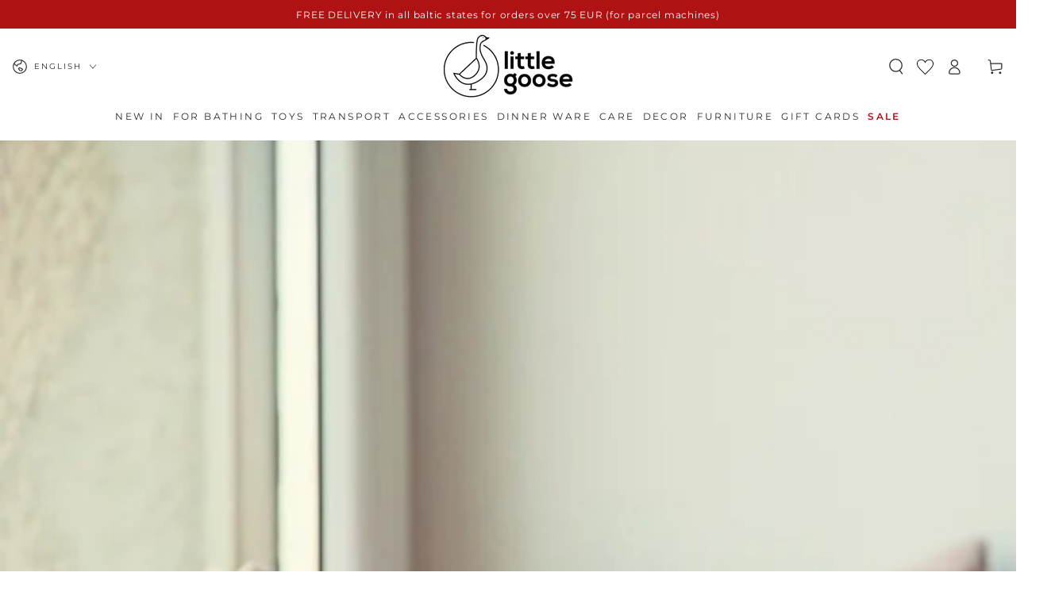

--- FILE ---
content_type: text/html; charset=utf-8
request_url: https://little-goose.com/blogs/straipsniai/berniuku-vardai
body_size: 51928
content:
<!doctype html>
<html class="no-js" lang="lt-LT">
  <head>
    <script>
  // Google Consent Mode V2 integration script from Consentmo GDPR
  window.isenseRules = {};
  window.isenseRules.gcm = {
      gcmVersion: 2,
      integrationVersion: 2,
      initialState: 7,
      customChanges: false,
      consentUpdated: false,
      adsDataRedaction: true,
      urlPassthrough: false,
      storage: { ad_personalization: "granted", ad_storage: "granted", ad_user_data: "granted", analytics_storage: "granted", functionality_storage: "granted", personalization_storage: "granted", security_storage: "granted", wait_for_update: 500 }
  };
  window.isenseRules.initializeGcm = function (rules) {
    let initialState = rules.initialState;
    let analyticsBlocked = initialState === 0 || initialState === 3 || initialState === 6 || initialState === 7;
    let marketingBlocked = initialState === 0 || initialState === 2 || initialState === 5 || initialState === 7;
    let functionalityBlocked = initialState === 4 || initialState === 5 || initialState === 6 || initialState === 7;

    let gdprCache = localStorage.getItem('gdprCache') ? JSON.parse(localStorage.getItem('gdprCache')) : null;
    if (gdprCache && typeof gdprCache.updatedPreferences !== "undefined") {
      let updatedPreferences = gdprCache && typeof gdprCache.updatedPreferences !== "undefined" ? gdprCache.updatedPreferences : null;
      analyticsBlocked = parseInt(updatedPreferences.indexOf('analytics')) > -1;
      marketingBlocked = parseInt(updatedPreferences.indexOf('marketing')) > -1;
      functionalityBlocked = parseInt(updatedPreferences.indexOf('functionality')) > -1;

      rules.consentUpdated = true;
    }
    
    isenseRules.gcm = {
      ...rules,
      storage: {
        ad_personalization: marketingBlocked ? "denied" : "granted",
        ad_storage: marketingBlocked ? "denied" : "granted",
        ad_user_data: marketingBlocked ? "denied" : "granted",
        analytics_storage: analyticsBlocked ? "denied" : "granted",
        functionality_storage: functionalityBlocked ? "denied" : "granted",
        personalization_storage: functionalityBlocked ? "denied" : "granted",
        security_storage: "granted",
        wait_for_update: 500
      },
    };
  }

  // Google Consent Mode - initialization start
  window.isenseRules.initializeGcm({
    ...window.isenseRules.gcm,
    adsDataRedaction: true,
    urlPassthrough: false,
    initialState: 7
  });

  /*
  * initialState acceptable values:
  * 0 - Set both ad_storage and analytics_storage to denied
  * 1 - Set all categories to granted
  * 2 - Set only ad_storage to denied
  * 3 - Set only analytics_storage to denied
  * 4 - Set only functionality_storage to denied
  * 5 - Set both ad_storage and functionality_storage to denied
  * 6 - Set both analytics_storage and functionality_storage to denied
  * 7 - Set all categories to denied
  */

  window.dataLayer = window.dataLayer || [];
  function gtag() { window.dataLayer.push(arguments); }
  gtag("consent", "default", isenseRules.gcm.storage);
  isenseRules.gcm.adsDataRedaction && gtag("set", "ads_data_redaction", isenseRules.gcm.adsDataRedaction);
  isenseRules.gcm.urlPassthrough && gtag("set", "url_passthrough", isenseRules.gcm.urlPassthrough);
</script>
    <!-- Google Tag Manager -->
    <script>(function(w,d,s,l,i){w[l]=w[l]||[];w[l].push({'gtm.start':
    new Date().getTime(),event:'gtm.js'});var f=d.getElementsByTagName(s)[0],
    j=d.createElement(s),dl=l!='dataLayer'?'&l='+l:'';j.async=true;j.src=
    'https://www.googletagmanager.com/gtm.js?id='+i+dl;f.parentNode.insertBefore(j,f);
    })(window,document,'script','dataLayer','GTM-NSX9D445');</script>
    <!-- End Google Tag Manager -->
    
    <meta charset="utf-8">
    <meta http-equiv="X-UA-Compatible" content="IE=edge">
    <meta name="viewport" content="width=device-width,initial-scale=1">
    <meta name="theme-color" content="">
    <link rel="canonical" href="https://little-goose.com/blogs/straipsniai/berniuku-vardai">
    <link rel="preconnect" href="https://cdn.shopify.com" crossorigin><link rel="icon" type="image/png" href="//little-goose.com/cdn/shop/files/littlegoose-fav_180x180_f9e35a2b-2f65-4440-9037-2092eab4a50b.png?crop=center&height=32&v=1675954488&width=32"><link rel="preconnect" href="https://fonts.shopifycdn.com" crossorigin><title>
      Berniukų vardai - originalumas ir tradicijos
 &ndash; little-goose.com</title><meta name="description" content="Kasdien girdime šimtus skirtingų vardų, tačiau kodėl gimus sūnui tėvams taip sunku išrinkti vardą jam? Egzistuoja daugybė priežasčių. Kai kurie tėvai nenori vaiko vadinti jau žinomu vardu, tai yra tokiu, kokį jie girdi arba žino esant artimoje aplinkoje. Kai kurie nori išvengti iki šiol susidarytų asociacijų su tam tik">

<meta property="og:site_name" content="little-goose.com">
<meta property="og:url" content="https://little-goose.com/blogs/straipsniai/berniuku-vardai">
<meta property="og:title" content="Berniukų vardai - originalumas ir tradicijos">
<meta property="og:type" content="article">
<meta property="og:description" content="Kasdien girdime šimtus skirtingų vardų, tačiau kodėl gimus sūnui tėvams taip sunku išrinkti vardą jam? Egzistuoja daugybė priežasčių. Kai kurie tėvai nenori vaiko vadinti jau žinomu vardu, tai yra tokiu, kokį jie girdi arba žino esant artimoje aplinkoje. Kai kurie nori išvengti iki šiol susidarytų asociacijų su tam tik"><meta property="og:image" content="http://little-goose.com/cdn/shop/articles/berniuku-vardai-originalumas-ir-tradicijos-704147.jpg?v=1686224523">
  <meta property="og:image:secure_url" content="https://little-goose.com/cdn/shop/articles/berniuku-vardai-originalumas-ir-tradicijos-704147.jpg?v=1686224523">
  <meta property="og:image:width" content="1280">
  <meta property="og:image:height" content="853"><meta name="twitter:card" content="summary_large_image">
<meta name="twitter:title" content="Berniukų vardai - originalumas ir tradicijos">
<meta name="twitter:description" content="Kasdien girdime šimtus skirtingų vardų, tačiau kodėl gimus sūnui tėvams taip sunku išrinkti vardą jam? Egzistuoja daugybė priežasčių. Kai kurie tėvai nenori vaiko vadinti jau žinomu vardu, tai yra tokiu, kokį jie girdi arba žino esant artimoje aplinkoje. Kai kurie nori išvengti iki šiol susidarytų asociacijų su tam tik">


    <script src="//little-goose.com/cdn/shop/t/17/assets/vendor-v4.js" defer="defer"></script>
    <script src="//little-goose.com/cdn/shop/t/17/assets/global.js?v=66505212619887619671737984776" defer="defer"></script>

    <script>window.performance && window.performance.mark && window.performance.mark('shopify.content_for_header.start');</script><meta name="facebook-domain-verification" content="mo4lkvqzoely7u95bvzhtjqozhcann">
<meta name="google-site-verification" content="yLrRXt4QVk3mSbTnBkKdoPUGWKZnK4W279I0cXG5Mks">
<meta id="shopify-digital-wallet" name="shopify-digital-wallet" content="/50083922085/digital_wallets/dialog">
<link rel="alternate" type="application/atom+xml" title="Feed" href="/blogs/straipsniai.atom" />
<link rel="alternate" hreflang="x-default" href="https://little-goose.com/blogs/straipsniai/berniuku-vardai">
<link rel="alternate" hreflang="lt" href="https://little-goose.com/blogs/straipsniai/berniuku-vardai">
<link rel="alternate" hreflang="en" href="https://little-goose.com/en/blogs/straipsniai/berniuku-vardai">
<script async="async" src="/checkouts/internal/preloads.js?locale=lt-LT"></script>
<script id="shopify-features" type="application/json">{"accessToken":"6d900cbfd0d50c9a8f4555f87ea9392f","betas":["rich-media-storefront-analytics"],"domain":"little-goose.com","predictiveSearch":true,"shopId":50083922085,"locale":"lt"}</script>
<script>var Shopify = Shopify || {};
Shopify.shop = "littlegoose-shop-com.myshopify.com";
Shopify.locale = "lt-LT";
Shopify.currency = {"active":"EUR","rate":"1.0"};
Shopify.country = "LT";
Shopify.theme = {"name":"little-goose \/ kedvardas","id":136389886193,"schema_name":"Be Yours","schema_version":"6.8.0","theme_store_id":1399,"role":"main"};
Shopify.theme.handle = "null";
Shopify.theme.style = {"id":null,"handle":null};
Shopify.cdnHost = "little-goose.com/cdn";
Shopify.routes = Shopify.routes || {};
Shopify.routes.root = "/";</script>
<script type="module">!function(o){(o.Shopify=o.Shopify||{}).modules=!0}(window);</script>
<script>!function(o){function n(){var o=[];function n(){o.push(Array.prototype.slice.apply(arguments))}return n.q=o,n}var t=o.Shopify=o.Shopify||{};t.loadFeatures=n(),t.autoloadFeatures=n()}(window);</script>
<script id="shop-js-analytics" type="application/json">{"pageType":"article"}</script>
<script defer="defer" async type="module" src="//little-goose.com/cdn/shopifycloud/shop-js/modules/v2/client.init-shop-cart-sync_DVPPvMxW.lt-LT.esm.js"></script>
<script defer="defer" async type="module" src="//little-goose.com/cdn/shopifycloud/shop-js/modules/v2/chunk.common_DvG7IM1r.esm.js"></script>
<script defer="defer" async type="module" src="//little-goose.com/cdn/shopifycloud/shop-js/modules/v2/chunk.modal_BsBnBWdS.esm.js"></script>
<script type="module">
  await import("//little-goose.com/cdn/shopifycloud/shop-js/modules/v2/client.init-shop-cart-sync_DVPPvMxW.lt-LT.esm.js");
await import("//little-goose.com/cdn/shopifycloud/shop-js/modules/v2/chunk.common_DvG7IM1r.esm.js");
await import("//little-goose.com/cdn/shopifycloud/shop-js/modules/v2/chunk.modal_BsBnBWdS.esm.js");

  window.Shopify.SignInWithShop?.initShopCartSync?.({"fedCMEnabled":true,"windoidEnabled":true});

</script>
<script>(function() {
  var isLoaded = false;
  function asyncLoad() {
    if (isLoaded) return;
    isLoaded = true;
    var urls = ["https:\/\/gdprcdn.b-cdn.net\/js\/gdpr_cookie_consent.min.js?shop=littlegoose-shop-com.myshopify.com","https:\/\/loox.io\/widget\/f4BD1QpIyF\/loox.1683036151139.js?shop=littlegoose-shop-com.myshopify.com","https:\/\/cdn.nfcube.com\/instafeed-34db66219366025f31fe695cb6d3af95.js?shop=littlegoose-shop-com.myshopify.com","https:\/\/str.rise-ai.com\/?shop=littlegoose-shop-com.myshopify.com","https:\/\/strn.rise-ai.com\/?shop=littlegoose-shop-com.myshopify.com","https:\/\/omnisnippet1.com\/platforms\/shopify.js?source=scriptTag\u0026v=2025-10-21T13\u0026shop=littlegoose-shop-com.myshopify.com"];
    for (var i = 0; i < urls.length; i++) {
      var s = document.createElement('script');
      s.type = 'text/javascript';
      s.async = true;
      s.src = urls[i];
      var x = document.getElementsByTagName('script')[0];
      x.parentNode.insertBefore(s, x);
    }
  };
  if(window.attachEvent) {
    window.attachEvent('onload', asyncLoad);
  } else {
    window.addEventListener('load', asyncLoad, false);
  }
})();</script>
<script id="__st">var __st={"a":50083922085,"offset":7200,"reqid":"e8930230-82f8-4f11-bc79-f7c8228b211b-1769931088","pageurl":"little-goose.com\/blogs\/straipsniai\/berniuku-vardai","s":"articles-589885538545","u":"25739aeda15f","p":"article","rtyp":"article","rid":589885538545};</script>
<script>window.ShopifyPaypalV4VisibilityTracking = true;</script>
<script id="captcha-bootstrap">!function(){'use strict';const t='contact',e='account',n='new_comment',o=[[t,t],['blogs',n],['comments',n],[t,'customer']],c=[[e,'customer_login'],[e,'guest_login'],[e,'recover_customer_password'],[e,'create_customer']],r=t=>t.map((([t,e])=>`form[action*='/${t}']:not([data-nocaptcha='true']) input[name='form_type'][value='${e}']`)).join(','),a=t=>()=>t?[...document.querySelectorAll(t)].map((t=>t.form)):[];function s(){const t=[...o],e=r(t);return a(e)}const i='password',u='form_key',d=['recaptcha-v3-token','g-recaptcha-response','h-captcha-response',i],f=()=>{try{return window.sessionStorage}catch{return}},m='__shopify_v',_=t=>t.elements[u];function p(t,e,n=!1){try{const o=window.sessionStorage,c=JSON.parse(o.getItem(e)),{data:r}=function(t){const{data:e,action:n}=t;return t[m]||n?{data:e,action:n}:{data:t,action:n}}(c);for(const[e,n]of Object.entries(r))t.elements[e]&&(t.elements[e].value=n);n&&o.removeItem(e)}catch(o){console.error('form repopulation failed',{error:o})}}const l='form_type',E='cptcha';function T(t){t.dataset[E]=!0}const w=window,h=w.document,L='Shopify',v='ce_forms',y='captcha';let A=!1;((t,e)=>{const n=(g='f06e6c50-85a8-45c8-87d0-21a2b65856fe',I='https://cdn.shopify.com/shopifycloud/storefront-forms-hcaptcha/ce_storefront_forms_captcha_hcaptcha.v1.5.2.iife.js',D={infoText:'Saugo „hCaptcha“',privacyText:'Privatumas',termsText:'Sąlygos'},(t,e,n)=>{const o=w[L][v],c=o.bindForm;if(c)return c(t,g,e,D).then(n);var r;o.q.push([[t,g,e,D],n]),r=I,A||(h.body.append(Object.assign(h.createElement('script'),{id:'captcha-provider',async:!0,src:r})),A=!0)});var g,I,D;w[L]=w[L]||{},w[L][v]=w[L][v]||{},w[L][v].q=[],w[L][y]=w[L][y]||{},w[L][y].protect=function(t,e){n(t,void 0,e),T(t)},Object.freeze(w[L][y]),function(t,e,n,w,h,L){const[v,y,A,g]=function(t,e,n){const i=e?o:[],u=t?c:[],d=[...i,...u],f=r(d),m=r(i),_=r(d.filter((([t,e])=>n.includes(e))));return[a(f),a(m),a(_),s()]}(w,h,L),I=t=>{const e=t.target;return e instanceof HTMLFormElement?e:e&&e.form},D=t=>v().includes(t);t.addEventListener('submit',(t=>{const e=I(t);if(!e)return;const n=D(e)&&!e.dataset.hcaptchaBound&&!e.dataset.recaptchaBound,o=_(e),c=g().includes(e)&&(!o||!o.value);(n||c)&&t.preventDefault(),c&&!n&&(function(t){try{if(!f())return;!function(t){const e=f();if(!e)return;const n=_(t);if(!n)return;const o=n.value;o&&e.removeItem(o)}(t);const e=Array.from(Array(32),(()=>Math.random().toString(36)[2])).join('');!function(t,e){_(t)||t.append(Object.assign(document.createElement('input'),{type:'hidden',name:u})),t.elements[u].value=e}(t,e),function(t,e){const n=f();if(!n)return;const o=[...t.querySelectorAll(`input[type='${i}']`)].map((({name:t})=>t)),c=[...d,...o],r={};for(const[a,s]of new FormData(t).entries())c.includes(a)||(r[a]=s);n.setItem(e,JSON.stringify({[m]:1,action:t.action,data:r}))}(t,e)}catch(e){console.error('failed to persist form',e)}}(e),e.submit())}));const S=(t,e)=>{t&&!t.dataset[E]&&(n(t,e.some((e=>e===t))),T(t))};for(const o of['focusin','change'])t.addEventListener(o,(t=>{const e=I(t);D(e)&&S(e,y())}));const B=e.get('form_key'),M=e.get(l),P=B&&M;t.addEventListener('DOMContentLoaded',(()=>{const t=y();if(P)for(const e of t)e.elements[l].value===M&&p(e,B);[...new Set([...A(),...v().filter((t=>'true'===t.dataset.shopifyCaptcha))])].forEach((e=>S(e,t)))}))}(h,new URLSearchParams(w.location.search),n,t,e,['guest_login'])})(!0,!1)}();</script>
<script integrity="sha256-4kQ18oKyAcykRKYeNunJcIwy7WH5gtpwJnB7kiuLZ1E=" data-source-attribution="shopify.loadfeatures" defer="defer" src="//little-goose.com/cdn/shopifycloud/storefront/assets/storefront/load_feature-a0a9edcb.js" crossorigin="anonymous"></script>
<script data-source-attribution="shopify.dynamic_checkout.dynamic.init">var Shopify=Shopify||{};Shopify.PaymentButton=Shopify.PaymentButton||{isStorefrontPortableWallets:!0,init:function(){window.Shopify.PaymentButton.init=function(){};var t=document.createElement("script");t.src="https://little-goose.com/cdn/shopifycloud/portable-wallets/latest/portable-wallets.lt.js",t.type="module",document.head.appendChild(t)}};
</script>
<script data-source-attribution="shopify.dynamic_checkout.buyer_consent">
  function portableWalletsHideBuyerConsent(e){var t=document.getElementById("shopify-buyer-consent"),n=document.getElementById("shopify-subscription-policy-button");t&&n&&(t.classList.add("hidden"),t.setAttribute("aria-hidden","true"),n.removeEventListener("click",e))}function portableWalletsShowBuyerConsent(e){var t=document.getElementById("shopify-buyer-consent"),n=document.getElementById("shopify-subscription-policy-button");t&&n&&(t.classList.remove("hidden"),t.removeAttribute("aria-hidden"),n.addEventListener("click",e))}window.Shopify?.PaymentButton&&(window.Shopify.PaymentButton.hideBuyerConsent=portableWalletsHideBuyerConsent,window.Shopify.PaymentButton.showBuyerConsent=portableWalletsShowBuyerConsent);
</script>
<script data-source-attribution="shopify.dynamic_checkout.cart.bootstrap">document.addEventListener("DOMContentLoaded",(function(){function t(){return document.querySelector("shopify-accelerated-checkout-cart, shopify-accelerated-checkout")}if(t())Shopify.PaymentButton.init();else{new MutationObserver((function(e,n){t()&&(Shopify.PaymentButton.init(),n.disconnect())})).observe(document.body,{childList:!0,subtree:!0})}}));
</script>
<script id="sections-script" data-sections="header,footer" defer="defer" src="//little-goose.com/cdn/shop/t/17/compiled_assets/scripts.js?v=14426"></script>
<script>window.performance && window.performance.mark && window.performance.mark('shopify.content_for_header.end');</script>

<style data-shopify>@font-face {
  font-family: Montserrat;
  font-weight: 400;
  font-style: normal;
  font-display: swap;
  src: url("//little-goose.com/cdn/fonts/montserrat/montserrat_n4.81949fa0ac9fd2021e16436151e8eaa539321637.woff2") format("woff2"),
       url("//little-goose.com/cdn/fonts/montserrat/montserrat_n4.a6c632ca7b62da89c3594789ba828388aac693fe.woff") format("woff");
}

  @font-face {
  font-family: Montserrat;
  font-weight: 600;
  font-style: normal;
  font-display: swap;
  src: url("//little-goose.com/cdn/fonts/montserrat/montserrat_n6.1326b3e84230700ef15b3a29fb520639977513e0.woff2") format("woff2"),
       url("//little-goose.com/cdn/fonts/montserrat/montserrat_n6.652f051080eb14192330daceed8cd53dfdc5ead9.woff") format("woff");
}

  @font-face {
  font-family: Montserrat;
  font-weight: 400;
  font-style: italic;
  font-display: swap;
  src: url("//little-goose.com/cdn/fonts/montserrat/montserrat_i4.5a4ea298b4789e064f62a29aafc18d41f09ae59b.woff2") format("woff2"),
       url("//little-goose.com/cdn/fonts/montserrat/montserrat_i4.072b5869c5e0ed5b9d2021e4c2af132e16681ad2.woff") format("woff");
}

  @font-face {
  font-family: Montserrat;
  font-weight: 600;
  font-style: italic;
  font-display: swap;
  src: url("//little-goose.com/cdn/fonts/montserrat/montserrat_i6.e90155dd2f004112a61c0322d66d1f59dadfa84b.woff2") format("woff2"),
       url("//little-goose.com/cdn/fonts/montserrat/montserrat_i6.41470518d8e9d7f1bcdd29a447c2397e5393943f.woff") format("woff");
}

  @font-face {
  font-family: Montserrat;
  font-weight: 600;
  font-style: normal;
  font-display: swap;
  src: url("//little-goose.com/cdn/fonts/montserrat/montserrat_n6.1326b3e84230700ef15b3a29fb520639977513e0.woff2") format("woff2"),
       url("//little-goose.com/cdn/fonts/montserrat/montserrat_n6.652f051080eb14192330daceed8cd53dfdc5ead9.woff") format("woff");
}

  @font-face {
  font-family: Montserrat;
  font-weight: 600;
  font-style: normal;
  font-display: swap;
  src: url("//little-goose.com/cdn/fonts/montserrat/montserrat_n6.1326b3e84230700ef15b3a29fb520639977513e0.woff2") format("woff2"),
       url("//little-goose.com/cdn/fonts/montserrat/montserrat_n6.652f051080eb14192330daceed8cd53dfdc5ead9.woff") format("woff");
}


  :root {
    --be-yours-version: "6.8.0";
    --font-body-family: Montserrat, sans-serif;
    --font-body-style: normal;
    --font-body-weight: 400;

    --font-heading-family: Montserrat, sans-serif;
    --font-heading-style: normal;
    --font-heading-weight: 600;

    --font-body-scale: 1.0;
    --font-heading-scale: 0.95;

    --font-navigation-family: var(--font-body-family);
    --font-navigation-size: 12px;
    --font-navigation-weight: var(--font-body-weight);
    --font-button-family: var(--font-body-family);
    --font-button-size: 14px;
    --font-button-baseline: 0rem;
    --font-price-family: var(--font-body-family);
    --font-price-scale: var(--font-body-scale);

    --color-base-text: 88, 87, 87;
    --color-base-background: 255, 255, 255;
    --color-base-solid-button-labels: 255, 255, 255;
    --color-base-outline-button-labels: 33, 35, 38;
    --color-base-accent: 191, 140, 96;
    --color-base-heading: 26, 27, 24;
    --color-base-border: 211, 211, 211;
    --color-placeholder: 243, 243, 243;
    --color-overlay: 33, 35, 38;
    --color-keyboard-focus: 135, 173, 245;
    --color-shadow: 168, 232, 226;
    --shadow-opacity: 1;

    --color-background-dark: 235, 235, 235;
    --color-price: #1a1b18;
    --color-sale-price: #af1212;
    --color-reviews: #ffb503;
    --color-critical: #d72c0d;
    --color-success: #008060;

    --payment-terms-background-color: #ffffff;
    --page-width: 130rem;
    --page-width-margin: 0rem;

    --card-color-scheme: var(--color-placeholder);
    --card-text-alignment: left;
    --card-flex-alignment: flex-left;
    --card-image-padding: 0px;
    --card-border-width: 0px;
    --card-radius: 0px;
    --card-shadow-horizontal-offset: 0px;
    --card-shadow-vertical-offset: 0px;
    
    --button-radius: 10px;
    --button-border-width: 1px;
    --button-shadow-horizontal-offset: 0px;
    --button-shadow-vertical-offset: 0px;

    --spacing-sections-desktop: 0px;
    --spacing-sections-mobile: 0px;
  }

  *,
  *::before,
  *::after {
    box-sizing: inherit;
  }

  html {
    box-sizing: border-box;
    font-size: calc(var(--font-body-scale) * 62.5%);
    height: 100%;
  }

  body {
    min-height: 100%;
    margin: 0;
    font-size: 1.5rem;
    letter-spacing: 0.06rem;
    line-height: calc(1 + 0.8 / var(--font-body-scale));
    font-family: var(--font-body-family);
    font-style: var(--font-body-style);
    font-weight: var(--font-body-weight);
  }

  @media screen and (min-width: 750px) {
    body {
      font-size: 1.6rem;
    }
  }</style><link href="//little-goose.com/cdn/shop/t/17/assets/base.css?v=65704534932869336931693222070" rel="stylesheet" type="text/css" media="all" /><link rel="preload" as="font" href="//little-goose.com/cdn/fonts/montserrat/montserrat_n4.81949fa0ac9fd2021e16436151e8eaa539321637.woff2" type="font/woff2" crossorigin><link rel="preload" as="font" href="//little-goose.com/cdn/fonts/montserrat/montserrat_n6.1326b3e84230700ef15b3a29fb520639977513e0.woff2" type="font/woff2" crossorigin><link rel="stylesheet" href="//little-goose.com/cdn/shop/t/17/assets/component-predictive-search.css?v=73479250837094754801675075956" media="print" onload="this.media='all'"><link rel="stylesheet" href="//little-goose.com/cdn/shop/t/17/assets/component-quick-view.css?v=141850924195756739351675075956" media="print" onload="this.media='all'"><link rel="stylesheet" href="//little-goose.com/cdn/shop/t/17/assets/component-color-swatches.css?v=128638073195889574301675075955" media="print" onload="this.media='all'"><script>document.documentElement.className = document.documentElement.className.replace('no-js', 'js');</script>

    <script src="https://ajax.googleapis.com/ajax/libs/jquery/3.3.1/jquery.min.js"></script>   
  
	<script>var loox_global_hash = '1769864457053';</script><style>.loox-reviews-default { max-width: 1200px; margin: 0 auto; }.loox-rating .loox-icon { color:#EBBF20; }
:root { --lxs-rating-icon-color: #EBBF20; }</style>
<!-- BEGIN app block: shopify://apps/consentmo-gdpr/blocks/gdpr_cookie_consent/4fbe573f-a377-4fea-9801-3ee0858cae41 -->


<!-- END app block --><!-- BEGIN app block: shopify://apps/klaviyo-email-marketing-sms/blocks/klaviyo-onsite-embed/2632fe16-c075-4321-a88b-50b567f42507 -->












  <script async src="https://static.klaviyo.com/onsite/js/XYXHZR/klaviyo.js?company_id=XYXHZR"></script>
  <script>!function(){if(!window.klaviyo){window._klOnsite=window._klOnsite||[];try{window.klaviyo=new Proxy({},{get:function(n,i){return"push"===i?function(){var n;(n=window._klOnsite).push.apply(n,arguments)}:function(){for(var n=arguments.length,o=new Array(n),w=0;w<n;w++)o[w]=arguments[w];var t="function"==typeof o[o.length-1]?o.pop():void 0,e=new Promise((function(n){window._klOnsite.push([i].concat(o,[function(i){t&&t(i),n(i)}]))}));return e}}})}catch(n){window.klaviyo=window.klaviyo||[],window.klaviyo.push=function(){var n;(n=window._klOnsite).push.apply(n,arguments)}}}}();</script>

  




  <script>
    window.klaviyoReviewsProductDesignMode = false
  </script>







<!-- END app block --><!-- BEGIN app block: shopify://apps/geoip-country-redirect/blocks/speeedup_link/a3fa1a12-9aad-4707-ab56-45ccf9191aa7 --><!-- BEGIN app snippet: flags-style --><style id='sgcr-flags-css'>.sgcr-flag {display: inline-block;background-size: contain;background-position: 50%;background-repeat: no-repeat;margin: 0;padding: 0;}.sgcr-flag-af { background-image: url("https://cdn.shopify.com/extensions/01999528-f499-72e0-8480-893097d05005/extension_uid_update.v.0.0.1/assets/af.svg")}.sgcr-flag-ak { background-image: url("https://cdn.shopify.com/extensions/01999528-f499-72e0-8480-893097d05005/extension_uid_update.v.0.0.1/assets/ak.svg")}.sgcr-flag-am { background-image: url("https://cdn.shopify.com/extensions/01999528-f499-72e0-8480-893097d05005/extension_uid_update.v.0.0.1/assets/am.svg")}.sgcr-flag-ar { background-image: url("https://cdn.shopify.com/extensions/01999528-f499-72e0-8480-893097d05005/extension_uid_update.v.0.0.1/assets/ar.svg")}.sgcr-flag-as { background-image: url("https://cdn.shopify.com/extensions/01999528-f499-72e0-8480-893097d05005/extension_uid_update.v.0.0.1/assets/as.svg")}.sgcr-flag-az { background-image: url("https://cdn.shopify.com/extensions/01999528-f499-72e0-8480-893097d05005/extension_uid_update.v.0.0.1/assets/az.svg")}.sgcr-flag-be { background-image: url("https://cdn.shopify.com/extensions/01999528-f499-72e0-8480-893097d05005/extension_uid_update.v.0.0.1/assets/be.svg")}.sgcr-flag-bg { background-image: url("https://cdn.shopify.com/extensions/01999528-f499-72e0-8480-893097d05005/extension_uid_update.v.0.0.1/assets/bg.svg")}.sgcr-flag-bm { background-image: url("https://cdn.shopify.com/extensions/01999528-f499-72e0-8480-893097d05005/extension_uid_update.v.0.0.1/assets/bm.svg")}.sgcr-flag-bn { background-image: url("https://cdn.shopify.com/extensions/01999528-f499-72e0-8480-893097d05005/extension_uid_update.v.0.0.1/assets/bn.svg")}.sgcr-flag-bo { background-image: url("https://cdn.shopify.com/extensions/01999528-f499-72e0-8480-893097d05005/extension_uid_update.v.0.0.1/assets/bo.svg")}.sgcr-flag-br { background-image: url("https://cdn.shopify.com/extensions/01999528-f499-72e0-8480-893097d05005/extension_uid_update.v.0.0.1/assets/br.svg")}.sgcr-flag-bs { background-image: url("https://cdn.shopify.com/extensions/01999528-f499-72e0-8480-893097d05005/extension_uid_update.v.0.0.1/assets/bs.svg")}.sgcr-flag-ca { background-image: url("https://cdn.shopify.com/extensions/01999528-f499-72e0-8480-893097d05005/extension_uid_update.v.0.0.1/assets/ca.svg")}.sgcr-flag-ce { background-image: url("https://cdn.shopify.com/extensions/01999528-f499-72e0-8480-893097d05005/extension_uid_update.v.0.0.1/assets/ce.svg")}.sgcr-flag-ckb { background-image: url("https://cdn.shopify.com/extensions/01999528-f499-72e0-8480-893097d05005/extension_uid_update.v.0.0.1/assets/ckb.svg")}.sgcr-flag-cs { background-image: url("https://cdn.shopify.com/extensions/01999528-f499-72e0-8480-893097d05005/extension_uid_update.v.0.0.1/assets/cs.svg")}.sgcr-flag-cy { background-image: url("https://cdn.shopify.com/extensions/01999528-f499-72e0-8480-893097d05005/extension_uid_update.v.0.0.1/assets/cy.svg")}.sgcr-flag-da { background-image: url("https://cdn.shopify.com/extensions/01999528-f499-72e0-8480-893097d05005/extension_uid_update.v.0.0.1/assets/da.svg")}.sgcr-flag-de { background-image: url("https://cdn.shopify.com/extensions/01999528-f499-72e0-8480-893097d05005/extension_uid_update.v.0.0.1/assets/de.svg")}.sgcr-flag-dz { background-image: url("https://cdn.shopify.com/extensions/01999528-f499-72e0-8480-893097d05005/extension_uid_update.v.0.0.1/assets/dz.svg")}.sgcr-flag-ee { background-image: url("https://cdn.shopify.com/extensions/01999528-f499-72e0-8480-893097d05005/extension_uid_update.v.0.0.1/assets/ee.svg")}.sgcr-flag-el { background-image: url("https://cdn.shopify.com/extensions/01999528-f499-72e0-8480-893097d05005/extension_uid_update.v.0.0.1/assets/el.svg")}.sgcr-flag-en { background-image: url("https://cdn.shopify.com/extensions/01999528-f499-72e0-8480-893097d05005/extension_uid_update.v.0.0.1/assets/en.svg")}.sgcr-flag-eo { background-image: url("https://cdn.shopify.com/extensions/01999528-f499-72e0-8480-893097d05005/extension_uid_update.v.0.0.1/assets/eo.svg")}.sgcr-flag-es { background-image: url("https://cdn.shopify.com/extensions/01999528-f499-72e0-8480-893097d05005/extension_uid_update.v.0.0.1/assets/es.svg")}.sgcr-flag-et { background-image: url("https://cdn.shopify.com/extensions/01999528-f499-72e0-8480-893097d05005/extension_uid_update.v.0.0.1/assets/et.svg")}.sgcr-flag-eu { background-image: url("https://cdn.shopify.com/extensions/01999528-f499-72e0-8480-893097d05005/extension_uid_update.v.0.0.1/assets/eu.svg")}.sgcr-flag-fa { background-image: url("https://cdn.shopify.com/extensions/01999528-f499-72e0-8480-893097d05005/extension_uid_update.v.0.0.1/assets/fa.svg")}.sgcr-flag-ff { background-image: url("https://cdn.shopify.com/extensions/01999528-f499-72e0-8480-893097d05005/extension_uid_update.v.0.0.1/assets/ff.svg")}.sgcr-flag-fi { background-image: url("https://cdn.shopify.com/extensions/01999528-f499-72e0-8480-893097d05005/extension_uid_update.v.0.0.1/assets/fi.svg")}.sgcr-flag-fil { background-image: url("https://cdn.shopify.com/extensions/01999528-f499-72e0-8480-893097d05005/extension_uid_update.v.0.0.1/assets/fil.svg")}.sgcr-flag-fo { background-image: url("https://cdn.shopify.com/extensions/01999528-f499-72e0-8480-893097d05005/extension_uid_update.v.0.0.1/assets/fo.svg")}.sgcr-flag-fr { background-image: url("https://cdn.shopify.com/extensions/01999528-f499-72e0-8480-893097d05005/extension_uid_update.v.0.0.1/assets/fr.svg")}.sgcr-flag-fy { background-image: url("https://cdn.shopify.com/extensions/01999528-f499-72e0-8480-893097d05005/extension_uid_update.v.0.0.1/assets/fy.svg")}.sgcr-flag-ga { background-image: url("https://cdn.shopify.com/extensions/01999528-f499-72e0-8480-893097d05005/extension_uid_update.v.0.0.1/assets/ga.svg")}.sgcr-flag-gd { background-image: url("https://cdn.shopify.com/extensions/01999528-f499-72e0-8480-893097d05005/extension_uid_update.v.0.0.1/assets/gd.svg")}.sgcr-flag-gl { background-image: url("https://cdn.shopify.com/extensions/01999528-f499-72e0-8480-893097d05005/extension_uid_update.v.0.0.1/assets/gl.svg")}.sgcr-flag-gu { background-image: url("https://cdn.shopify.com/extensions/01999528-f499-72e0-8480-893097d05005/extension_uid_update.v.0.0.1/assets/gu.svg")}.sgcr-flag-gv { background-image: url("https://cdn.shopify.com/extensions/01999528-f499-72e0-8480-893097d05005/extension_uid_update.v.0.0.1/assets/gv.svg")}.sgcr-flag-ha { background-image: url("https://cdn.shopify.com/extensions/01999528-f499-72e0-8480-893097d05005/extension_uid_update.v.0.0.1/assets/ha.svg")}.sgcr-flag-he { background-image: url("https://cdn.shopify.com/extensions/01999528-f499-72e0-8480-893097d05005/extension_uid_update.v.0.0.1/assets/he.svg")}.sgcr-flag-hi { background-image: url("https://cdn.shopify.com/extensions/01999528-f499-72e0-8480-893097d05005/extension_uid_update.v.0.0.1/assets/hi.svg")}.sgcr-flag-hr { background-image: url("https://cdn.shopify.com/extensions/01999528-f499-72e0-8480-893097d05005/extension_uid_update.v.0.0.1/assets/hr.svg")}.sgcr-flag-hu { background-image: url("https://cdn.shopify.com/extensions/01999528-f499-72e0-8480-893097d05005/extension_uid_update.v.0.0.1/assets/hu.svg")}.sgcr-flag-hy { background-image: url("https://cdn.shopify.com/extensions/01999528-f499-72e0-8480-893097d05005/extension_uid_update.v.0.0.1/assets/hy.svg")}.sgcr-flag-ia { background-image: url("https://cdn.shopify.com/extensions/01999528-f499-72e0-8480-893097d05005/extension_uid_update.v.0.0.1/assets/ia.svg")}.sgcr-flag-id { background-image: url("https://cdn.shopify.com/extensions/01999528-f499-72e0-8480-893097d05005/extension_uid_update.v.0.0.1/assets/id.svg")}.sgcr-flag-ig { background-image: url("https://cdn.shopify.com/extensions/01999528-f499-72e0-8480-893097d05005/extension_uid_update.v.0.0.1/assets/ig.svg")}.sgcr-flag-ii { background-image: url("https://cdn.shopify.com/extensions/01999528-f499-72e0-8480-893097d05005/extension_uid_update.v.0.0.1/assets/ii.svg")}.sgcr-flag-is { background-image: url("https://cdn.shopify.com/extensions/01999528-f499-72e0-8480-893097d05005/extension_uid_update.v.0.0.1/assets/is.svg")}.sgcr-flag-it { background-image: url("https://cdn.shopify.com/extensions/01999528-f499-72e0-8480-893097d05005/extension_uid_update.v.0.0.1/assets/it.svg")}.sgcr-flag-ja { background-image: url("https://cdn.shopify.com/extensions/01999528-f499-72e0-8480-893097d05005/extension_uid_update.v.0.0.1/assets/ja.svg")}.sgcr-flag-jv { background-image: url("https://cdn.shopify.com/extensions/01999528-f499-72e0-8480-893097d05005/extension_uid_update.v.0.0.1/assets/jv.svg")}.sgcr-flag-ka { background-image: url("https://cdn.shopify.com/extensions/01999528-f499-72e0-8480-893097d05005/extension_uid_update.v.0.0.1/assets/ka.svg")}.sgcr-flag-ki { background-image: url("https://cdn.shopify.com/extensions/01999528-f499-72e0-8480-893097d05005/extension_uid_update.v.0.0.1/assets/ki.svg")}.sgcr-flag-kk { background-image: url("https://cdn.shopify.com/extensions/01999528-f499-72e0-8480-893097d05005/extension_uid_update.v.0.0.1/assets/kk.svg")}.sgcr-flag-kl { background-image: url("https://cdn.shopify.com/extensions/01999528-f499-72e0-8480-893097d05005/extension_uid_update.v.0.0.1/assets/kl.svg")}.sgcr-flag-km { background-image: url("https://cdn.shopify.com/extensions/01999528-f499-72e0-8480-893097d05005/extension_uid_update.v.0.0.1/assets/km.svg")}.sgcr-flag-kn { background-image: url("https://cdn.shopify.com/extensions/01999528-f499-72e0-8480-893097d05005/extension_uid_update.v.0.0.1/assets/kn.svg")}.sgcr-flag-ko { background-image: url("https://cdn.shopify.com/extensions/01999528-f499-72e0-8480-893097d05005/extension_uid_update.v.0.0.1/assets/ko.svg")}.sgcr-flag-ks { background-image: url("https://cdn.shopify.com/extensions/01999528-f499-72e0-8480-893097d05005/extension_uid_update.v.0.0.1/assets/ks.svg")}.sgcr-flag-ku { background-image: url("https://cdn.shopify.com/extensions/01999528-f499-72e0-8480-893097d05005/extension_uid_update.v.0.0.1/assets/ku.svg")}.sgcr-flag-kw { background-image: url("https://cdn.shopify.com/extensions/01999528-f499-72e0-8480-893097d05005/extension_uid_update.v.0.0.1/assets/kw.svg")}.sgcr-flag-ky { background-image: url("https://cdn.shopify.com/extensions/01999528-f499-72e0-8480-893097d05005/extension_uid_update.v.0.0.1/assets/ky.svg")}.sgcr-flag-lb { background-image: url("https://cdn.shopify.com/extensions/01999528-f499-72e0-8480-893097d05005/extension_uid_update.v.0.0.1/assets/lb.svg")}.sgcr-flag-lg { background-image: url("https://cdn.shopify.com/extensions/01999528-f499-72e0-8480-893097d05005/extension_uid_update.v.0.0.1/assets/lg.svg")}.sgcr-flag-ln { background-image: url("https://cdn.shopify.com/extensions/01999528-f499-72e0-8480-893097d05005/extension_uid_update.v.0.0.1/assets/ln.svg")}.sgcr-flag-lo { background-image: url("https://cdn.shopify.com/extensions/01999528-f499-72e0-8480-893097d05005/extension_uid_update.v.0.0.1/assets/lo.svg")}.sgcr-flag-lt { background-image: url("https://cdn.shopify.com/extensions/01999528-f499-72e0-8480-893097d05005/extension_uid_update.v.0.0.1/assets/lt.svg")}.sgcr-flag-lu { background-image: url("https://cdn.shopify.com/extensions/01999528-f499-72e0-8480-893097d05005/extension_uid_update.v.0.0.1/assets/lu.svg")}.sgcr-flag-lv { background-image: url("https://cdn.shopify.com/extensions/01999528-f499-72e0-8480-893097d05005/extension_uid_update.v.0.0.1/assets/lv.svg")}.sgcr-flag-mg { background-image: url("https://cdn.shopify.com/extensions/01999528-f499-72e0-8480-893097d05005/extension_uid_update.v.0.0.1/assets/mg.svg")}.sgcr-flag-mi { background-image: url("https://cdn.shopify.com/extensions/01999528-f499-72e0-8480-893097d05005/extension_uid_update.v.0.0.1/assets/mi.svg")}.sgcr-flag-mk { background-image: url("https://cdn.shopify.com/extensions/01999528-f499-72e0-8480-893097d05005/extension_uid_update.v.0.0.1/assets/mk.svg")}.sgcr-flag-ml { background-image: url("https://cdn.shopify.com/extensions/01999528-f499-72e0-8480-893097d05005/extension_uid_update.v.0.0.1/assets/ml.svg")}.sgcr-flag-mn { background-image: url("https://cdn.shopify.com/extensions/01999528-f499-72e0-8480-893097d05005/extension_uid_update.v.0.0.1/assets/mn.svg")}.sgcr-flag-mr { background-image: url("https://cdn.shopify.com/extensions/01999528-f499-72e0-8480-893097d05005/extension_uid_update.v.0.0.1/assets/mr.svg")}.sgcr-flag-ms { background-image: url("https://cdn.shopify.com/extensions/01999528-f499-72e0-8480-893097d05005/extension_uid_update.v.0.0.1/assets/ms.svg")}.sgcr-flag-mt { background-image: url("https://cdn.shopify.com/extensions/01999528-f499-72e0-8480-893097d05005/extension_uid_update.v.0.0.1/assets/mt.svg")}.sgcr-flag-my { background-image: url("https://cdn.shopify.com/extensions/01999528-f499-72e0-8480-893097d05005/extension_uid_update.v.0.0.1/assets/my.svg")}.sgcr-flag-nb { background-image: url("https://cdn.shopify.com/extensions/01999528-f499-72e0-8480-893097d05005/extension_uid_update.v.0.0.1/assets/nb.svg")}.sgcr-flag-nd { background-image: url("https://cdn.shopify.com/extensions/01999528-f499-72e0-8480-893097d05005/extension_uid_update.v.0.0.1/assets/nd.svg")}.sgcr-flag-ne { background-image: url("https://cdn.shopify.com/extensions/01999528-f499-72e0-8480-893097d05005/extension_uid_update.v.0.0.1/assets/ne.svg")}.sgcr-flag-nl { background-image: url("https://cdn.shopify.com/extensions/01999528-f499-72e0-8480-893097d05005/extension_uid_update.v.0.0.1/assets/nl.svg")}.sgcr-flag-nn { background-image: url("https://cdn.shopify.com/extensions/01999528-f499-72e0-8480-893097d05005/extension_uid_update.v.0.0.1/assets/nn.svg")}.sgcr-flag-no { background-image: url("https://cdn.shopify.com/extensions/01999528-f499-72e0-8480-893097d05005/extension_uid_update.v.0.0.1/assets/no.svg")}.sgcr-flag-om { background-image: url("https://cdn.shopify.com/extensions/01999528-f499-72e0-8480-893097d05005/extension_uid_update.v.0.0.1/assets/om.svg")}.sgcr-flag-or { background-image: url("https://cdn.shopify.com/extensions/01999528-f499-72e0-8480-893097d05005/extension_uid_update.v.0.0.1/assets/or.svg")}.sgcr-flag-os { background-image: url("https://cdn.shopify.com/extensions/01999528-f499-72e0-8480-893097d05005/extension_uid_update.v.0.0.1/assets/os.svg")}.sgcr-flag-pa { background-image: url("https://cdn.shopify.com/extensions/01999528-f499-72e0-8480-893097d05005/extension_uid_update.v.0.0.1/assets/pa.svg")}.sgcr-flag-pl { background-image: url("https://cdn.shopify.com/extensions/01999528-f499-72e0-8480-893097d05005/extension_uid_update.v.0.0.1/assets/pl.svg")}.sgcr-flag-ps { background-image: url("https://cdn.shopify.com/extensions/01999528-f499-72e0-8480-893097d05005/extension_uid_update.v.0.0.1/assets/ps.svg")}.sgcr-flag-pt-br { background-image: url("https://cdn.shopify.com/extensions/01999528-f499-72e0-8480-893097d05005/extension_uid_update.v.0.0.1/assets/pt-br.svg")}.sgcr-flag-pt-pt { background-image: url("https://cdn.shopify.com/extensions/01999528-f499-72e0-8480-893097d05005/extension_uid_update.v.0.0.1/assets/pt-pt.svg")}.sgcr-flag-qu { background-image: url("https://cdn.shopify.com/extensions/01999528-f499-72e0-8480-893097d05005/extension_uid_update.v.0.0.1/assets/qu.svg")}.sgcr-flag-rm { background-image: url("https://cdn.shopify.com/extensions/01999528-f499-72e0-8480-893097d05005/extension_uid_update.v.0.0.1/assets/rm.svg")}.sgcr-flag-rn { background-image: url("https://cdn.shopify.com/extensions/01999528-f499-72e0-8480-893097d05005/extension_uid_update.v.0.0.1/assets/rn.svg")}.sgcr-flag-ro { background-image: url("https://cdn.shopify.com/extensions/01999528-f499-72e0-8480-893097d05005/extension_uid_update.v.0.0.1/assets/ro.svg")}.sgcr-flag-ru { background-image: url("https://cdn.shopify.com/extensions/01999528-f499-72e0-8480-893097d05005/extension_uid_update.v.0.0.1/assets/ru.svg")}.sgcr-flag-rw { background-image: url("https://cdn.shopify.com/extensions/01999528-f499-72e0-8480-893097d05005/extension_uid_update.v.0.0.1/assets/rw.svg")}.sgcr-flag-sa { background-image: url("https://cdn.shopify.com/extensions/01999528-f499-72e0-8480-893097d05005/extension_uid_update.v.0.0.1/assets/sa.svg")}.sgcr-flag-sc { background-image: url("https://cdn.shopify.com/extensions/01999528-f499-72e0-8480-893097d05005/extension_uid_update.v.0.0.1/assets/sc.svg")}.sgcr-flag-sd { background-image: url("https://cdn.shopify.com/extensions/01999528-f499-72e0-8480-893097d05005/extension_uid_update.v.0.0.1/assets/sd.svg")}.sgcr-flag-se { background-image: url("https://cdn.shopify.com/extensions/01999528-f499-72e0-8480-893097d05005/extension_uid_update.v.0.0.1/assets/se.svg")}.sgcr-flag-sg { background-image: url("https://cdn.shopify.com/extensions/01999528-f499-72e0-8480-893097d05005/extension_uid_update.v.0.0.1/assets/sg.svg")}.sgcr-flag-si { background-image: url("https://cdn.shopify.com/extensions/01999528-f499-72e0-8480-893097d05005/extension_uid_update.v.0.0.1/assets/si.svg")}.sgcr-flag-sk { background-image: url("https://cdn.shopify.com/extensions/01999528-f499-72e0-8480-893097d05005/extension_uid_update.v.0.0.1/assets/sk.svg")}.sgcr-flag-sl { background-image: url("https://cdn.shopify.com/extensions/01999528-f499-72e0-8480-893097d05005/extension_uid_update.v.0.0.1/assets/sl.svg")}.sgcr-flag-sn { background-image: url("https://cdn.shopify.com/extensions/01999528-f499-72e0-8480-893097d05005/extension_uid_update.v.0.0.1/assets/sn.svg")}.sgcr-flag-so { background-image: url("https://cdn.shopify.com/extensions/01999528-f499-72e0-8480-893097d05005/extension_uid_update.v.0.0.1/assets/so.svg")}.sgcr-flag-sq { background-image: url("https://cdn.shopify.com/extensions/01999528-f499-72e0-8480-893097d05005/extension_uid_update.v.0.0.1/assets/sq.svg")}.sgcr-flag-sr { background-image: url("https://cdn.shopify.com/extensions/01999528-f499-72e0-8480-893097d05005/extension_uid_update.v.0.0.1/assets/sr.svg")}.sgcr-flag-su { background-image: url("https://cdn.shopify.com/extensions/01999528-f499-72e0-8480-893097d05005/extension_uid_update.v.0.0.1/assets/su.svg")}.sgcr-flag-sv { background-image: url("https://cdn.shopify.com/extensions/01999528-f499-72e0-8480-893097d05005/extension_uid_update.v.0.0.1/assets/sv.svg")}.sgcr-flag-sw { background-image: url("https://cdn.shopify.com/extensions/01999528-f499-72e0-8480-893097d05005/extension_uid_update.v.0.0.1/assets/sw.svg")}.sgcr-flag-ta { background-image: url("https://cdn.shopify.com/extensions/01999528-f499-72e0-8480-893097d05005/extension_uid_update.v.0.0.1/assets/ta.svg")}.sgcr-flag-te { background-image: url("https://cdn.shopify.com/extensions/01999528-f499-72e0-8480-893097d05005/extension_uid_update.v.0.0.1/assets/te.svg")}.sgcr-flag-tg { background-image: url("https://cdn.shopify.com/extensions/01999528-f499-72e0-8480-893097d05005/extension_uid_update.v.0.0.1/assets/tg.svg")}.sgcr-flag-th { background-image: url("https://cdn.shopify.com/extensions/01999528-f499-72e0-8480-893097d05005/extension_uid_update.v.0.0.1/assets/th.svg")}.sgcr-flag-ti { background-image: url("https://cdn.shopify.com/extensions/01999528-f499-72e0-8480-893097d05005/extension_uid_update.v.0.0.1/assets/ti.svg")}.sgcr-flag-tk { background-image: url("https://cdn.shopify.com/extensions/01999528-f499-72e0-8480-893097d05005/extension_uid_update.v.0.0.1/assets/tk.svg")}.sgcr-flag-to { background-image: url("https://cdn.shopify.com/extensions/01999528-f499-72e0-8480-893097d05005/extension_uid_update.v.0.0.1/assets/to.svg")}.sgcr-flag-tr { background-image: url("https://cdn.shopify.com/extensions/01999528-f499-72e0-8480-893097d05005/extension_uid_update.v.0.0.1/assets/tr.svg")}.sgcr-flag-tt { background-image: url("https://cdn.shopify.com/extensions/01999528-f499-72e0-8480-893097d05005/extension_uid_update.v.0.0.1/assets/tt.svg")}.sgcr-flag-ug { background-image: url("https://cdn.shopify.com/extensions/01999528-f499-72e0-8480-893097d05005/extension_uid_update.v.0.0.1/assets/ug.svg")}.sgcr-flag-uk { background-image: url("https://cdn.shopify.com/extensions/01999528-f499-72e0-8480-893097d05005/extension_uid_update.v.0.0.1/assets/uk.svg")}.sgcr-flag-ur { background-image: url("https://cdn.shopify.com/extensions/01999528-f499-72e0-8480-893097d05005/extension_uid_update.v.0.0.1/assets/ur.svg")}.sgcr-flag-uz { background-image: url("https://cdn.shopify.com/extensions/01999528-f499-72e0-8480-893097d05005/extension_uid_update.v.0.0.1/assets/uz.svg")}.sgcr-flag-vi { background-image: url("https://cdn.shopify.com/extensions/01999528-f499-72e0-8480-893097d05005/extension_uid_update.v.0.0.1/assets/vi.svg")}.sgcr-flag-wo { background-image: url("https://cdn.shopify.com/extensions/01999528-f499-72e0-8480-893097d05005/extension_uid_update.v.0.0.1/assets/wo.svg")}.sgcr-flag-xh { background-image: url("https://cdn.shopify.com/extensions/01999528-f499-72e0-8480-893097d05005/extension_uid_update.v.0.0.1/assets/xh.svg")}.sgcr-flag-yi { background-image: url("https://cdn.shopify.com/extensions/01999528-f499-72e0-8480-893097d05005/extension_uid_update.v.0.0.1/assets/yi.svg")}.sgcr-flag-yo { background-image: url("https://cdn.shopify.com/extensions/01999528-f499-72e0-8480-893097d05005/extension_uid_update.v.0.0.1/assets/yo.svg")}.sgcr-flag-zh-cn { background-image: url("https://cdn.shopify.com/extensions/01999528-f499-72e0-8480-893097d05005/extension_uid_update.v.0.0.1/assets/zh-cn.svg")}.sgcr-flag-zh-tw { background-image: url("https://cdn.shopify.com/extensions/01999528-f499-72e0-8480-893097d05005/extension_uid_update.v.0.0.1/assets/zh-tw.svg")}.sgcr-flag-zu { background-image: url("https://cdn.shopify.com/extensions/01999528-f499-72e0-8480-893097d05005/extension_uid_update.v.0.0.1/assets/zu.svg")}.sgcr-flag-aed { background-image: url("https://cdn.shopify.com/extensions/01999528-f499-72e0-8480-893097d05005/extension_uid_update.v.0.0.1/assets/aed.svg")}.sgcr-flag-afn { background-image: url("https://cdn.shopify.com/extensions/01999528-f499-72e0-8480-893097d05005/extension_uid_update.v.0.0.1/assets/afn.svg")}.sgcr-flag-all { background-image: url("https://cdn.shopify.com/extensions/01999528-f499-72e0-8480-893097d05005/extension_uid_update.v.0.0.1/assets/all.svg")}.sgcr-flag-amd { background-image: url("https://cdn.shopify.com/extensions/01999528-f499-72e0-8480-893097d05005/extension_uid_update.v.0.0.1/assets/amd.svg")}.sgcr-flag-ang { background-image: url("https://cdn.shopify.com/extensions/01999528-f499-72e0-8480-893097d05005/extension_uid_update.v.0.0.1/assets/ang.svg")}.sgcr-flag-aoa { background-image: url("https://cdn.shopify.com/extensions/01999528-f499-72e0-8480-893097d05005/extension_uid_update.v.0.0.1/assets/aoa.svg")}.sgcr-flag-ars { background-image: url("https://cdn.shopify.com/extensions/01999528-f499-72e0-8480-893097d05005/extension_uid_update.v.0.0.1/assets/ars.svg")}.sgcr-flag-aud { background-image: url("https://cdn.shopify.com/extensions/01999528-f499-72e0-8480-893097d05005/extension_uid_update.v.0.0.1/assets/aud.svg")}.sgcr-flag-awg { background-image: url("https://cdn.shopify.com/extensions/01999528-f499-72e0-8480-893097d05005/extension_uid_update.v.0.0.1/assets/awg.svg")}.sgcr-flag-azn { background-image: url("https://cdn.shopify.com/extensions/01999528-f499-72e0-8480-893097d05005/extension_uid_update.v.0.0.1/assets/azn.svg")}.sgcr-flag-bam { background-image: url("https://cdn.shopify.com/extensions/01999528-f499-72e0-8480-893097d05005/extension_uid_update.v.0.0.1/assets/bam.svg")}.sgcr-flag-bbd { background-image: url("https://cdn.shopify.com/extensions/01999528-f499-72e0-8480-893097d05005/extension_uid_update.v.0.0.1/assets/bbd.svg")}.sgcr-flag-bdt { background-image: url("https://cdn.shopify.com/extensions/01999528-f499-72e0-8480-893097d05005/extension_uid_update.v.0.0.1/assets/bdt.svg")}.sgcr-flag-bgn { background-image: url("https://cdn.shopify.com/extensions/01999528-f499-72e0-8480-893097d05005/extension_uid_update.v.0.0.1/assets/bgn.svg")}.sgcr-flag-bhd { background-image: url("https://cdn.shopify.com/extensions/01999528-f499-72e0-8480-893097d05005/extension_uid_update.v.0.0.1/assets/bhd.svg")}.sgcr-flag-bif { background-image: url("https://cdn.shopify.com/extensions/01999528-f499-72e0-8480-893097d05005/extension_uid_update.v.0.0.1/assets/bif.svg")}.sgcr-flag-bnd { background-image: url("https://cdn.shopify.com/extensions/01999528-f499-72e0-8480-893097d05005/extension_uid_update.v.0.0.1/assets/bnd.svg")}.sgcr-flag-bob { background-image: url("https://cdn.shopify.com/extensions/01999528-f499-72e0-8480-893097d05005/extension_uid_update.v.0.0.1/assets/bob.svg")}.sgcr-flag-brl { background-image: url("https://cdn.shopify.com/extensions/01999528-f499-72e0-8480-893097d05005/extension_uid_update.v.0.0.1/assets/brl.svg")}.sgcr-flag-bsd { background-image: url("https://cdn.shopify.com/extensions/01999528-f499-72e0-8480-893097d05005/extension_uid_update.v.0.0.1/assets/bsd.svg")}.sgcr-flag-btn { background-image: url("https://cdn.shopify.com/extensions/01999528-f499-72e0-8480-893097d05005/extension_uid_update.v.0.0.1/assets/btn.svg")}.sgcr-flag-bwp { background-image: url("https://cdn.shopify.com/extensions/01999528-f499-72e0-8480-893097d05005/extension_uid_update.v.0.0.1/assets/bwp.svg")}.sgcr-flag-byn { background-image: url("https://cdn.shopify.com/extensions/01999528-f499-72e0-8480-893097d05005/extension_uid_update.v.0.0.1/assets/byn.svg")}.sgcr-flag-bzd { background-image: url("https://cdn.shopify.com/extensions/01999528-f499-72e0-8480-893097d05005/extension_uid_update.v.0.0.1/assets/bzd.svg")}.sgcr-flag-cad { background-image: url("https://cdn.shopify.com/extensions/01999528-f499-72e0-8480-893097d05005/extension_uid_update.v.0.0.1/assets/cad.svg")}.sgcr-flag-cdf { background-image: url("https://cdn.shopify.com/extensions/01999528-f499-72e0-8480-893097d05005/extension_uid_update.v.0.0.1/assets/cdf.svg")}.sgcr-flag-chf { background-image: url("https://cdn.shopify.com/extensions/01999528-f499-72e0-8480-893097d05005/extension_uid_update.v.0.0.1/assets/chf.svg")}.sgcr-flag-clp { background-image: url("https://cdn.shopify.com/extensions/01999528-f499-72e0-8480-893097d05005/extension_uid_update.v.0.0.1/assets/clp.svg")}.sgcr-flag-cny { background-image: url("https://cdn.shopify.com/extensions/01999528-f499-72e0-8480-893097d05005/extension_uid_update.v.0.0.1/assets/cny.svg")}.sgcr-flag-cop { background-image: url("https://cdn.shopify.com/extensions/01999528-f499-72e0-8480-893097d05005/extension_uid_update.v.0.0.1/assets/cop.svg")}.sgcr-flag-crc { background-image: url("https://cdn.shopify.com/extensions/01999528-f499-72e0-8480-893097d05005/extension_uid_update.v.0.0.1/assets/crc.svg")}.sgcr-flag-cve { background-image: url("https://cdn.shopify.com/extensions/01999528-f499-72e0-8480-893097d05005/extension_uid_update.v.0.0.1/assets/cve.svg")}.sgcr-flag-czk { background-image: url("https://cdn.shopify.com/extensions/01999528-f499-72e0-8480-893097d05005/extension_uid_update.v.0.0.1/assets/czk.svg")}.sgcr-flag-djf { background-image: url("https://cdn.shopify.com/extensions/01999528-f499-72e0-8480-893097d05005/extension_uid_update.v.0.0.1/assets/djf.svg")}.sgcr-flag-dkk { background-image: url("https://cdn.shopify.com/extensions/01999528-f499-72e0-8480-893097d05005/extension_uid_update.v.0.0.1/assets/dkk.svg")}.sgcr-flag-dop { background-image: url("https://cdn.shopify.com/extensions/01999528-f499-72e0-8480-893097d05005/extension_uid_update.v.0.0.1/assets/dop.svg")}.sgcr-flag-dzd { background-image: url("https://cdn.shopify.com/extensions/01999528-f499-72e0-8480-893097d05005/extension_uid_update.v.0.0.1/assets/dzd.svg")}.sgcr-flag-egp { background-image: url("https://cdn.shopify.com/extensions/01999528-f499-72e0-8480-893097d05005/extension_uid_update.v.0.0.1/assets/egp.svg")}.sgcr-flag-ern { background-image: url("https://cdn.shopify.com/extensions/01999528-f499-72e0-8480-893097d05005/extension_uid_update.v.0.0.1/assets/ern.svg")}.sgcr-flag-etb { background-image: url("https://cdn.shopify.com/extensions/01999528-f499-72e0-8480-893097d05005/extension_uid_update.v.0.0.1/assets/etb.svg")}.sgcr-flag-eur { background-image: url("https://cdn.shopify.com/extensions/01999528-f499-72e0-8480-893097d05005/extension_uid_update.v.0.0.1/assets/eur.svg")}.sgcr-flag-fjd { background-image: url("https://cdn.shopify.com/extensions/01999528-f499-72e0-8480-893097d05005/extension_uid_update.v.0.0.1/assets/fjd.svg")}.sgcr-flag-fkp { background-image: url("https://cdn.shopify.com/extensions/01999528-f499-72e0-8480-893097d05005/extension_uid_update.v.0.0.1/assets/fkp.svg")}.sgcr-flag-gbp { background-image: url("https://cdn.shopify.com/extensions/01999528-f499-72e0-8480-893097d05005/extension_uid_update.v.0.0.1/assets/gbp.svg")}.sgcr-flag-gel { background-image: url("https://cdn.shopify.com/extensions/01999528-f499-72e0-8480-893097d05005/extension_uid_update.v.0.0.1/assets/gel.svg")}.sgcr-flag-ghs { background-image: url("https://cdn.shopify.com/extensions/01999528-f499-72e0-8480-893097d05005/extension_uid_update.v.0.0.1/assets/ghs.svg")}.sgcr-flag-gmd { background-image: url("https://cdn.shopify.com/extensions/01999528-f499-72e0-8480-893097d05005/extension_uid_update.v.0.0.1/assets/gmd.svg")}.sgcr-flag-gnf { background-image: url("https://cdn.shopify.com/extensions/01999528-f499-72e0-8480-893097d05005/extension_uid_update.v.0.0.1/assets/gnf.svg")}.sgcr-flag-gtq { background-image: url("https://cdn.shopify.com/extensions/01999528-f499-72e0-8480-893097d05005/extension_uid_update.v.0.0.1/assets/gtq.svg")}.sgcr-flag-gyd { background-image: url("https://cdn.shopify.com/extensions/01999528-f499-72e0-8480-893097d05005/extension_uid_update.v.0.0.1/assets/gyd.svg")}.sgcr-flag-hkd { background-image: url("https://cdn.shopify.com/extensions/01999528-f499-72e0-8480-893097d05005/extension_uid_update.v.0.0.1/assets/hkd.svg")}.sgcr-flag-hnl { background-image: url("https://cdn.shopify.com/extensions/01999528-f499-72e0-8480-893097d05005/extension_uid_update.v.0.0.1/assets/hnl.svg")}.sgcr-flag-hrk { background-image: url("https://cdn.shopify.com/extensions/01999528-f499-72e0-8480-893097d05005/extension_uid_update.v.0.0.1/assets/hrk.svg")}.sgcr-flag-htg { background-image: url("https://cdn.shopify.com/extensions/01999528-f499-72e0-8480-893097d05005/extension_uid_update.v.0.0.1/assets/htg.svg")}.sgcr-flag-huf { background-image: url("https://cdn.shopify.com/extensions/01999528-f499-72e0-8480-893097d05005/extension_uid_update.v.0.0.1/assets/huf.svg")}.sgcr-flag-idr { background-image: url("https://cdn.shopify.com/extensions/01999528-f499-72e0-8480-893097d05005/extension_uid_update.v.0.0.1/assets/idr.svg")}.sgcr-flag-ils { background-image: url("https://cdn.shopify.com/extensions/01999528-f499-72e0-8480-893097d05005/extension_uid_update.v.0.0.1/assets/ils.svg")}.sgcr-flag-inr { background-image: url("https://cdn.shopify.com/extensions/01999528-f499-72e0-8480-893097d05005/extension_uid_update.v.0.0.1/assets/inr.svg")}.sgcr-flag-iqd { background-image: url("https://cdn.shopify.com/extensions/01999528-f499-72e0-8480-893097d05005/extension_uid_update.v.0.0.1/assets/iqd.svg")}.sgcr-flag-isk { background-image: url("https://cdn.shopify.com/extensions/01999528-f499-72e0-8480-893097d05005/extension_uid_update.v.0.0.1/assets/isk.svg")}.sgcr-flag-jmd { background-image: url("https://cdn.shopify.com/extensions/01999528-f499-72e0-8480-893097d05005/extension_uid_update.v.0.0.1/assets/jmd.svg")}.sgcr-flag-jod { background-image: url("https://cdn.shopify.com/extensions/01999528-f499-72e0-8480-893097d05005/extension_uid_update.v.0.0.1/assets/jod.svg")}.sgcr-flag-jpy { background-image: url("https://cdn.shopify.com/extensions/01999528-f499-72e0-8480-893097d05005/extension_uid_update.v.0.0.1/assets/jpy.svg")}.sgcr-flag-kes { background-image: url("https://cdn.shopify.com/extensions/01999528-f499-72e0-8480-893097d05005/extension_uid_update.v.0.0.1/assets/kes.svg")}.sgcr-flag-kgs { background-image: url("https://cdn.shopify.com/extensions/01999528-f499-72e0-8480-893097d05005/extension_uid_update.v.0.0.1/assets/kgs.svg")}.sgcr-flag-khr { background-image: url("https://cdn.shopify.com/extensions/01999528-f499-72e0-8480-893097d05005/extension_uid_update.v.0.0.1/assets/khr.svg")}.sgcr-flag-kmf { background-image: url("https://cdn.shopify.com/extensions/01999528-f499-72e0-8480-893097d05005/extension_uid_update.v.0.0.1/assets/kmf.svg")}.sgcr-flag-krw { background-image: url("https://cdn.shopify.com/extensions/01999528-f499-72e0-8480-893097d05005/extension_uid_update.v.0.0.1/assets/krw.svg")}.sgcr-flag-kwd { background-image: url("https://cdn.shopify.com/extensions/01999528-f499-72e0-8480-893097d05005/extension_uid_update.v.0.0.1/assets/kwd.svg")}.sgcr-flag-kyd { background-image: url("https://cdn.shopify.com/extensions/01999528-f499-72e0-8480-893097d05005/extension_uid_update.v.0.0.1/assets/kyd.svg")}.sgcr-flag-kzt { background-image: url("https://cdn.shopify.com/extensions/01999528-f499-72e0-8480-893097d05005/extension_uid_update.v.0.0.1/assets/kzt.svg")}.sgcr-flag-lak { background-image: url("https://cdn.shopify.com/extensions/01999528-f499-72e0-8480-893097d05005/extension_uid_update.v.0.0.1/assets/lak.svg")}.sgcr-flag-lbp { background-image: url("https://cdn.shopify.com/extensions/01999528-f499-72e0-8480-893097d05005/extension_uid_update.v.0.0.1/assets/lbp.svg")}.sgcr-flag-lkr { background-image: url("https://cdn.shopify.com/extensions/01999528-f499-72e0-8480-893097d05005/extension_uid_update.v.0.0.1/assets/lkr.svg")}.sgcr-flag-lrd { background-image: url("https://cdn.shopify.com/extensions/01999528-f499-72e0-8480-893097d05005/extension_uid_update.v.0.0.1/assets/lrd.svg")}.sgcr-flag-lsl { background-image: url("https://cdn.shopify.com/extensions/01999528-f499-72e0-8480-893097d05005/extension_uid_update.v.0.0.1/assets/lsl.svg")}.sgcr-flag-lyd { background-image: url("https://cdn.shopify.com/extensions/01999528-f499-72e0-8480-893097d05005/extension_uid_update.v.0.0.1/assets/lyd.svg")}.sgcr-flag-mad { background-image: url("https://cdn.shopify.com/extensions/01999528-f499-72e0-8480-893097d05005/extension_uid_update.v.0.0.1/assets/mad.svg")}.sgcr-flag-mdl { background-image: url("https://cdn.shopify.com/extensions/01999528-f499-72e0-8480-893097d05005/extension_uid_update.v.0.0.1/assets/mdl.svg")}.sgcr-flag-mga { background-image: url("https://cdn.shopify.com/extensions/01999528-f499-72e0-8480-893097d05005/extension_uid_update.v.0.0.1/assets/mga.svg")}.sgcr-flag-mkd { background-image: url("https://cdn.shopify.com/extensions/01999528-f499-72e0-8480-893097d05005/extension_uid_update.v.0.0.1/assets/mkd.svg")}.sgcr-flag-mmk { background-image: url("https://cdn.shopify.com/extensions/01999528-f499-72e0-8480-893097d05005/extension_uid_update.v.0.0.1/assets/mmk.svg")}.sgcr-flag-mnt { background-image: url("https://cdn.shopify.com/extensions/01999528-f499-72e0-8480-893097d05005/extension_uid_update.v.0.0.1/assets/mnt.svg")}.sgcr-flag-mop { background-image: url("https://cdn.shopify.com/extensions/01999528-f499-72e0-8480-893097d05005/extension_uid_update.v.0.0.1/assets/mop.svg")}.sgcr-flag-mro { background-image: url("https://cdn.shopify.com/extensions/01999528-f499-72e0-8480-893097d05005/extension_uid_update.v.0.0.1/assets/mro.svg")}.sgcr-flag-mur { background-image: url("https://cdn.shopify.com/extensions/01999528-f499-72e0-8480-893097d05005/extension_uid_update.v.0.0.1/assets/mur.svg")}.sgcr-flag-mvr { background-image: url("https://cdn.shopify.com/extensions/01999528-f499-72e0-8480-893097d05005/extension_uid_update.v.0.0.1/assets/mvr.svg")}.sgcr-flag-mwk { background-image: url("https://cdn.shopify.com/extensions/01999528-f499-72e0-8480-893097d05005/extension_uid_update.v.0.0.1/assets/mwk.svg")}.sgcr-flag-mxn { background-image: url("https://cdn.shopify.com/extensions/01999528-f499-72e0-8480-893097d05005/extension_uid_update.v.0.0.1/assets/mxn.svg")}.sgcr-flag-myr { background-image: url("https://cdn.shopify.com/extensions/01999528-f499-72e0-8480-893097d05005/extension_uid_update.v.0.0.1/assets/myr.svg")}.sgcr-flag-mzn { background-image: url("https://cdn.shopify.com/extensions/01999528-f499-72e0-8480-893097d05005/extension_uid_update.v.0.0.1/assets/mzn.svg")}.sgcr-flag-nad { background-image: url("https://cdn.shopify.com/extensions/01999528-f499-72e0-8480-893097d05005/extension_uid_update.v.0.0.1/assets/nad.svg")}.sgcr-flag-ngn { background-image: url("https://cdn.shopify.com/extensions/01999528-f499-72e0-8480-893097d05005/extension_uid_update.v.0.0.1/assets/ngn.svg")}.sgcr-flag-nio { background-image: url("https://cdn.shopify.com/extensions/01999528-f499-72e0-8480-893097d05005/extension_uid_update.v.0.0.1/assets/nio.svg")}.sgcr-flag-nok { background-image: url("https://cdn.shopify.com/extensions/01999528-f499-72e0-8480-893097d05005/extension_uid_update.v.0.0.1/assets/nok.svg")}.sgcr-flag-npr { background-image: url("https://cdn.shopify.com/extensions/01999528-f499-72e0-8480-893097d05005/extension_uid_update.v.0.0.1/assets/npr.svg")}.sgcr-flag-nzd { background-image: url("https://cdn.shopify.com/extensions/01999528-f499-72e0-8480-893097d05005/extension_uid_update.v.0.0.1/assets/nzd.svg")}.sgcr-flag-omr { background-image: url("https://cdn.shopify.com/extensions/01999528-f499-72e0-8480-893097d05005/extension_uid_update.v.0.0.1/assets/omr.svg")}.sgcr-flag-pen { background-image: url("https://cdn.shopify.com/extensions/01999528-f499-72e0-8480-893097d05005/extension_uid_update.v.0.0.1/assets/pen.svg")}.sgcr-flag-pgk { background-image: url("https://cdn.shopify.com/extensions/01999528-f499-72e0-8480-893097d05005/extension_uid_update.v.0.0.1/assets/pgk.svg")}.sgcr-flag-php { background-image: url("https://cdn.shopify.com/extensions/01999528-f499-72e0-8480-893097d05005/extension_uid_update.v.0.0.1/assets/php.svg")}.sgcr-flag-pkr { background-image: url("https://cdn.shopify.com/extensions/01999528-f499-72e0-8480-893097d05005/extension_uid_update.v.0.0.1/assets/pkr.svg")}.sgcr-flag-pln { background-image: url("https://cdn.shopify.com/extensions/01999528-f499-72e0-8480-893097d05005/extension_uid_update.v.0.0.1/assets/pln.svg")}.sgcr-flag-pyg { background-image: url("https://cdn.shopify.com/extensions/01999528-f499-72e0-8480-893097d05005/extension_uid_update.v.0.0.1/assets/pyg.svg")}.sgcr-flag-qar { background-image: url("https://cdn.shopify.com/extensions/01999528-f499-72e0-8480-893097d05005/extension_uid_update.v.0.0.1/assets/qar.svg")}.sgcr-flag-ron { background-image: url("https://cdn.shopify.com/extensions/01999528-f499-72e0-8480-893097d05005/extension_uid_update.v.0.0.1/assets/ron.svg")}.sgcr-flag-rsd { background-image: url("https://cdn.shopify.com/extensions/01999528-f499-72e0-8480-893097d05005/extension_uid_update.v.0.0.1/assets/rsd.svg")}.sgcr-flag-rub { background-image: url("https://cdn.shopify.com/extensions/01999528-f499-72e0-8480-893097d05005/extension_uid_update.v.0.0.1/assets/rub.svg")}.sgcr-flag-rwf { background-image: url("https://cdn.shopify.com/extensions/01999528-f499-72e0-8480-893097d05005/extension_uid_update.v.0.0.1/assets/rwf.svg")}.sgcr-flag-sar { background-image: url("https://cdn.shopify.com/extensions/01999528-f499-72e0-8480-893097d05005/extension_uid_update.v.0.0.1/assets/sar.svg")}.sgcr-flag-sbd { background-image: url("https://cdn.shopify.com/extensions/01999528-f499-72e0-8480-893097d05005/extension_uid_update.v.0.0.1/assets/sbd.svg")}.sgcr-flag-scr { background-image: url("https://cdn.shopify.com/extensions/01999528-f499-72e0-8480-893097d05005/extension_uid_update.v.0.0.1/assets/scr.svg")}.sgcr-flag-sdg { background-image: url("https://cdn.shopify.com/extensions/01999528-f499-72e0-8480-893097d05005/extension_uid_update.v.0.0.1/assets/sdg.svg")}.sgcr-flag-sek { background-image: url("https://cdn.shopify.com/extensions/01999528-f499-72e0-8480-893097d05005/extension_uid_update.v.0.0.1/assets/sek.svg")}.sgcr-flag-sgd { background-image: url("https://cdn.shopify.com/extensions/01999528-f499-72e0-8480-893097d05005/extension_uid_update.v.0.0.1/assets/sgd.svg")}.sgcr-flag-shp { background-image: url("https://cdn.shopify.com/extensions/01999528-f499-72e0-8480-893097d05005/extension_uid_update.v.0.0.1/assets/shp.svg")}.sgcr-flag-sll { background-image: url("https://cdn.shopify.com/extensions/01999528-f499-72e0-8480-893097d05005/extension_uid_update.v.0.0.1/assets/sll.svg")}.sgcr-flag-sos { background-image: url("https://cdn.shopify.com/extensions/01999528-f499-72e0-8480-893097d05005/extension_uid_update.v.0.0.1/assets/sos.svg")}.sgcr-flag-srd { background-image: url("https://cdn.shopify.com/extensions/01999528-f499-72e0-8480-893097d05005/extension_uid_update.v.0.0.1/assets/srd.svg")}.sgcr-flag-ssp { background-image: url("https://cdn.shopify.com/extensions/01999528-f499-72e0-8480-893097d05005/extension_uid_update.v.0.0.1/assets/ssp.svg")}.sgcr-flag-std { background-image: url("https://cdn.shopify.com/extensions/01999528-f499-72e0-8480-893097d05005/extension_uid_update.v.0.0.1/assets/std.svg")}.sgcr-flag-szl { background-image: url("https://cdn.shopify.com/extensions/01999528-f499-72e0-8480-893097d05005/extension_uid_update.v.0.0.1/assets/szl.svg")}.sgcr-flag-thb { background-image: url("https://cdn.shopify.com/extensions/01999528-f499-72e0-8480-893097d05005/extension_uid_update.v.0.0.1/assets/thb.svg")}.sgcr-flag-tjs { background-image: url("https://cdn.shopify.com/extensions/01999528-f499-72e0-8480-893097d05005/extension_uid_update.v.0.0.1/assets/tjs.svg")}.sgcr-flag-tmt { background-image: url("https://cdn.shopify.com/extensions/01999528-f499-72e0-8480-893097d05005/extension_uid_update.v.0.0.1/assets/tmt.svg")}.sgcr-flag-tnd { background-image: url("https://cdn.shopify.com/extensions/01999528-f499-72e0-8480-893097d05005/extension_uid_update.v.0.0.1/assets/tnd.svg")}.sgcr-flag-top { background-image: url("https://cdn.shopify.com/extensions/01999528-f499-72e0-8480-893097d05005/extension_uid_update.v.0.0.1/assets/top.svg")}.sgcr-flag-try { background-image: url("https://cdn.shopify.com/extensions/01999528-f499-72e0-8480-893097d05005/extension_uid_update.v.0.0.1/assets/try.svg")}.sgcr-flag-ttd { background-image: url("https://cdn.shopify.com/extensions/01999528-f499-72e0-8480-893097d05005/extension_uid_update.v.0.0.1/assets/ttd.svg")}.sgcr-flag-twd { background-image: url("https://cdn.shopify.com/extensions/01999528-f499-72e0-8480-893097d05005/extension_uid_update.v.0.0.1/assets/twd.svg")}.sgcr-flag-tzs { background-image: url("https://cdn.shopify.com/extensions/01999528-f499-72e0-8480-893097d05005/extension_uid_update.v.0.0.1/assets/tzs.svg")}.sgcr-flag-uah { background-image: url("https://cdn.shopify.com/extensions/01999528-f499-72e0-8480-893097d05005/extension_uid_update.v.0.0.1/assets/uah.svg")}.sgcr-flag-ugx { background-image: url("https://cdn.shopify.com/extensions/01999528-f499-72e0-8480-893097d05005/extension_uid_update.v.0.0.1/assets/ugx.svg")}.sgcr-flag-usd { background-image: url("https://cdn.shopify.com/extensions/01999528-f499-72e0-8480-893097d05005/extension_uid_update.v.0.0.1/assets/usd.svg")}.sgcr-flag-uyu { background-image: url("https://cdn.shopify.com/extensions/01999528-f499-72e0-8480-893097d05005/extension_uid_update.v.0.0.1/assets/uyu.svg")}.sgcr-flag-uzs { background-image: url("https://cdn.shopify.com/extensions/01999528-f499-72e0-8480-893097d05005/extension_uid_update.v.0.0.1/assets/uzs.svg")}.sgcr-flag-vnd { background-image: url("https://cdn.shopify.com/extensions/01999528-f499-72e0-8480-893097d05005/extension_uid_update.v.0.0.1/assets/vnd.svg")}.sgcr-flag-vuv { background-image: url("https://cdn.shopify.com/extensions/01999528-f499-72e0-8480-893097d05005/extension_uid_update.v.0.0.1/assets/vuv.svg")}.sgcr-flag-wst { background-image: url("https://cdn.shopify.com/extensions/01999528-f499-72e0-8480-893097d05005/extension_uid_update.v.0.0.1/assets/wst.svg")}.sgcr-flag-xaf { background-image: url("https://cdn.shopify.com/extensions/01999528-f499-72e0-8480-893097d05005/extension_uid_update.v.0.0.1/assets/xaf.svg")}.sgcr-flag-xcd { background-image: url("https://cdn.shopify.com/extensions/01999528-f499-72e0-8480-893097d05005/extension_uid_update.v.0.0.1/assets/xcd.svg")}.sgcr-flag-xof { background-image: url("https://cdn.shopify.com/extensions/01999528-f499-72e0-8480-893097d05005/extension_uid_update.v.0.0.1/assets/xof.svg")}.sgcr-flag-xpf { background-image: url("https://cdn.shopify.com/extensions/01999528-f499-72e0-8480-893097d05005/extension_uid_update.v.0.0.1/assets/xpf.svg")}.sgcr-flag-yer { background-image: url("https://cdn.shopify.com/extensions/01999528-f499-72e0-8480-893097d05005/extension_uid_update.v.0.0.1/assets/yer.svg")}.sgcr-flag-zar { background-image: url("https://cdn.shopify.com/extensions/01999528-f499-72e0-8480-893097d05005/extension_uid_update.v.0.0.1/assets/zar.svg")}.sgcr-flag-zmw { background-image: url("https://cdn.shopify.com/extensions/01999528-f499-72e0-8480-893097d05005/extension_uid_update.v.0.0.1/assets/zmw.svg")}</style><!-- END app snippet -->
<!-- BEGIN app snippet: market-config -->




<script type="text/javascript">
    try {
        let metafieldsConfig = {"sg_geolocation_auto_redirect":{"enable":false,"behaviour":"necessary","redirectToDefaultLang":false,"browserLang":false,"filters":{"countries":{"actionType":"include","rules":[]},"urls":{"actionType":"include","rules":[]},"params":{"actionType":"include","rules":[],"retainDuringSession":false}}},"sg_geolocation_countries_data":{"ML":{"name":"Mali","isoCode":"ML"},"DZ":{"name":"Algeria","isoCode":"DZ"},"AO":{"name":"Angola","isoCode":"AO"},"AC":{"name":"Ascension Island","isoCode":"AC"},"BJ":{"name":"Benin","isoCode":"BJ"},"BW":{"name":"Botswana","isoCode":"BW"},"BF":{"name":"Burkina Faso","isoCode":"BF"},"BI":{"name":"Burundi","isoCode":"BI"},"CM":{"name":"Cameroon","isoCode":"CM"},"CV":{"name":"Cape Verde","isoCode":"CV"},"CF":{"name":"Central African Republic","isoCode":"CF"},"TD":{"name":"Chad","isoCode":"TD"},"KM":{"name":"Comoros","isoCode":"KM"},"CG":{"name":"Congo - Brazzaville","isoCode":"CG"},"CD":{"name":"Congo - Kinshasa","isoCode":"CD"},"CI":{"name":"Côte d’Ivoire","isoCode":"CI"},"DJ":{"name":"Djibouti","isoCode":"DJ"},"EG":{"name":"Egypt","isoCode":"EG"},"GQ":{"name":"Equatorial Guinea","isoCode":"GQ"},"ER":{"name":"Eritrea","isoCode":"ER"},"SZ":{"name":"Eswatini","isoCode":"SZ"},"ET":{"name":"Ethiopia","isoCode":"ET"},"GA":{"name":"Gabon","isoCode":"GA"},"GM":{"name":"Gambia","isoCode":"GM"},"GH":{"name":"Ghana","isoCode":"GH"},"GN":{"name":"Guinea","isoCode":"GN"},"GW":{"name":"Guinea-Bissau","isoCode":"GW"},"KE":{"name":"Kenya","isoCode":"KE"},"LS":{"name":"Lesotho","isoCode":"LS"},"LR":{"name":"Liberia","isoCode":"LR"},"LY":{"name":"Libya","isoCode":"LY"},"MG":{"name":"Madagascar","isoCode":"MG"},"MW":{"name":"Malawi","isoCode":"MW"},"MR":{"name":"Mauritania","isoCode":"MR"},"MU":{"name":"Mauritius","isoCode":"MU"},"MA":{"name":"Morocco","isoCode":"MA"},"MZ":{"name":"Mozambique","isoCode":"MZ"},"NA":{"name":"Namibia","isoCode":"NA"},"NE":{"name":"Niger","isoCode":"NE"},"NG":{"name":"Nigeria","isoCode":"NG"},"RW":{"name":"Rwanda","isoCode":"RW"},"ST":{"name":"São Tomé \u0026 Príncipe","isoCode":"ST"},"SN":{"name":"Senegal","isoCode":"SN"},"SC":{"name":"Seychelles","isoCode":"SC"},"SL":{"name":"Sierra Leone","isoCode":"SL"},"SO":{"name":"Somalia","isoCode":"SO"},"ZA":{"name":"South Africa","isoCode":"ZA"},"SS":{"name":"South Sudan","isoCode":"SS"},"SH":{"name":"St. Helena","isoCode":"SH"},"SD":{"name":"Sudan","isoCode":"SD"},"TZ":{"name":"Tanzania","isoCode":"TZ"},"TG":{"name":"Togo","isoCode":"TG"},"TA":{"name":"Tristan da Cunha","isoCode":"TA"},"TN":{"name":"Tunisia","isoCode":"TN"},"UG":{"name":"Uganda","isoCode":"UG"},"EH":{"name":"Western Sahara","isoCode":"EH"},"ZM":{"name":"Zambia","isoCode":"ZM"},"ZW":{"name":"Zimbabwe","isoCode":"ZW"},"AF":{"name":"Afghanistan","isoCode":"AF"},"AZ":{"name":"Azerbaijan","isoCode":"AZ"},"BH":{"name":"Bahrain","isoCode":"BH"},"BD":{"name":"Bangladesh","isoCode":"BD"},"BT":{"name":"Bhutan","isoCode":"BT"},"IO":{"name":"British Indian Ocean Territory","isoCode":"IO"},"BN":{"name":"Brunei","isoCode":"BN"},"KH":{"name":"Cambodia","isoCode":"KH"},"CN":{"name":"China","isoCode":"CN"},"CX":{"name":"Christmas Island","isoCode":"CX"},"CC":{"name":"Cocos (Keeling) Islands","isoCode":"CC"},"HK":{"name":"Hong Kong SAR","isoCode":"HK"},"IN":{"name":"India","isoCode":"IN"},"ID":{"name":"Indonesia","isoCode":"ID"},"IQ":{"name":"Iraq","isoCode":"IQ"},"IL":{"name":"Israel","isoCode":"IL"},"JP":{"name":"Japan","isoCode":"JP"},"JO":{"name":"Jordan","isoCode":"JO"},"KZ":{"name":"Kazakhstan","isoCode":"KZ"},"KW":{"name":"Kuwait","isoCode":"KW"},"KG":{"name":"Kyrgyzstan","isoCode":"KG"},"LA":{"name":"Laos","isoCode":"LA"},"LB":{"name":"Lebanon","isoCode":"LB"},"MO":{"name":"Macao SAR","isoCode":"MO"},"MY":{"name":"Malaysia","isoCode":"MY"},"MV":{"name":"Maldives","isoCode":"MV"},"MN":{"name":"Mongolia","isoCode":"MN"},"MM":{"name":"Myanmar (Burma)","isoCode":"MM"},"NP":{"name":"Nepal","isoCode":"NP"},"OM":{"name":"Oman","isoCode":"OM"},"PK":{"name":"Pakistan","isoCode":"PK"},"PS":{"name":"Palestinian Territories","isoCode":"PS"},"PH":{"name":"Philippines","isoCode":"PH"},"QA":{"name":"Qatar","isoCode":"QA"},"RU":{"name":"Russia","isoCode":"RU"},"SA":{"name":"Saudi Arabia","isoCode":"SA"},"SG":{"name":"Singapore","isoCode":"SG"},"KR":{"name":"South Korea","isoCode":"KR"},"LK":{"name":"Sri Lanka","isoCode":"LK"},"TW":{"name":"Taiwan","isoCode":"TW"},"TJ":{"name":"Tajikistan","isoCode":"TJ"},"TH":{"name":"Thailand","isoCode":"TH"},"TM":{"name":"Turkmenistan","isoCode":"TM"},"AE":{"name":"United Arab Emirates","isoCode":"AE"},"UZ":{"name":"Uzbekistan","isoCode":"UZ"},"VN":{"name":"Vietnam","isoCode":"VN"},"YE":{"name":"Yemen","isoCode":"YE"},"AI":{"name":"Anguilla","isoCode":"AI"},"AG":{"name":"Antigua \u0026 Barbuda","isoCode":"AG"},"AW":{"name":"Aruba","isoCode":"AW"},"BS":{"name":"Bahamas","isoCode":"BS"},"BB":{"name":"Barbados","isoCode":"BB"},"BZ":{"name":"Belize","isoCode":"BZ"},"BM":{"name":"Bermuda","isoCode":"BM"},"VG":{"name":"British Virgin Islands","isoCode":"VG"},"KY":{"name":"Cayman Islands","isoCode":"KY"},"CR":{"name":"Costa Rica","isoCode":"CR"},"CW":{"name":"Curaçao","isoCode":"CW"},"DM":{"name":"Dominica","isoCode":"DM"},"DO":{"name":"Dominican Republic","isoCode":"DO"},"SV":{"name":"El Salvador","isoCode":"SV"},"GD":{"name":"Grenada","isoCode":"GD"},"GT":{"name":"Guatemala","isoCode":"GT"},"HT":{"name":"Haiti","isoCode":"HT"},"HN":{"name":"Honduras","isoCode":"HN"},"JM":{"name":"Jamaica","isoCode":"JM"},"MQ":{"name":"Martinique","isoCode":"MQ"},"MS":{"name":"Montserrat","isoCode":"MS"},"NI":{"name":"Nicaragua","isoCode":"NI"},"PA":{"name":"Panama","isoCode":"PA"},"SX":{"name":"Sint Maarten","isoCode":"SX"},"BL":{"name":"St. Barthélemy","isoCode":"BL"},"KN":{"name":"St. Kitts \u0026 Nevis","isoCode":"KN"},"LC":{"name":"St. Lucia","isoCode":"LC"},"MF":{"name":"St. Martin","isoCode":"MF"},"PM":{"name":"St. Pierre \u0026 Miquelon","isoCode":"PM"},"VC":{"name":"St. Vincent \u0026 Grenadines","isoCode":"VC"},"TT":{"name":"Trinidad \u0026 Tobago","isoCode":"TT"},"TC":{"name":"Turks \u0026 Caicos Islands","isoCode":"TC"},"UM":{"name":"U.S. Outlying Islands","isoCode":"UM"},"AX":{"name":"Åland Islands","isoCode":"AX"},"AL":{"name":"Albania","isoCode":"AL"},"AD":{"name":"Andorra","isoCode":"AD"},"AM":{"name":"Armenia","isoCode":"AM"},"AT":{"name":"Austria","isoCode":"AT"},"BY":{"name":"Belarus","isoCode":"BY"},"BE":{"name":"Belgium","isoCode":"BE"},"BA":{"name":"Bosnia \u0026 Herzegovina","isoCode":"BA"},"BG":{"name":"Bulgaria","isoCode":"BG"},"HR":{"name":"Croatia","isoCode":"HR"},"CY":{"name":"Cyprus","isoCode":"CY"},"CZ":{"name":"Czechia","isoCode":"CZ"},"DK":{"name":"Denmark","isoCode":"DK"},"EE":{"name":"Estonia","isoCode":"EE"},"FO":{"name":"Faroe Islands","isoCode":"FO"},"FI":{"name":"Finland","isoCode":"FI"},"FR":{"name":"France","isoCode":"FR"},"GE":{"name":"Georgia","isoCode":"GE"},"DE":{"name":"Germany","isoCode":"DE"},"GI":{"name":"Gibraltar","isoCode":"GI"},"GR":{"name":"Greece","isoCode":"GR"},"GL":{"name":"Greenland","isoCode":"GL"},"GP":{"name":"Guadeloupe","isoCode":"GP"},"GG":{"name":"Guernsey","isoCode":"GG"},"HU":{"name":"Hungary","isoCode":"HU"},"IS":{"name":"Iceland","isoCode":"IS"},"IE":{"name":"Ireland","isoCode":"IE"},"IM":{"name":"Isle of Man","isoCode":"IM"},"IT":{"name":"Italy","isoCode":"IT"},"JE":{"name":"Jersey","isoCode":"JE"},"XK":{"name":"Kosovo","isoCode":"XK"},"LV":{"name":"Latvia","isoCode":"LV"},"LI":{"name":"Liechtenstein","isoCode":"LI"},"LU":{"name":"Luxembourg","isoCode":"LU"},"MK":{"name":"North Macedonia","isoCode":"MK"},"MT":{"name":"Malta","isoCode":"MT"},"YT":{"name":"Mayotte","isoCode":"YT"},"MD":{"name":"Moldova","isoCode":"MD"},"MC":{"name":"Monaco","isoCode":"MC"},"ME":{"name":"Montenegro","isoCode":"ME"},"NL":{"name":"Netherlands","isoCode":"NL"},"NO":{"name":"Norway","isoCode":"NO"},"PL":{"name":"Poland","isoCode":"PL"},"PT":{"name":"Portugal","isoCode":"PT"},"RE":{"name":"Réunion","isoCode":"RE"},"RO":{"name":"Romania","isoCode":"RO"},"SM":{"name":"San Marino","isoCode":"SM"},"RS":{"name":"Serbia","isoCode":"RS"},"SK":{"name":"Slovakia","isoCode":"SK"},"SI":{"name":"Slovenia","isoCode":"SI"},"ES":{"name":"Spain","isoCode":"ES"},"SJ":{"name":"Svalbard \u0026 Jan Mayen","isoCode":"SJ"},"SE":{"name":"Sweden","isoCode":"SE"},"CH":{"name":"Switzerland","isoCode":"CH"},"TR":{"name":"Türkiye","isoCode":"TR"},"UA":{"name":"Ukraine","isoCode":"UA"},"GB":{"name":"United Kingdom","isoCode":"GB"},"VA":{"name":"Vatican City","isoCode":"VA"},"CA":{"name":"Canada","isoCode":"CA"},"MX":{"name":"Mexico","isoCode":"MX"},"US":{"name":"United States","isoCode":"US"},"AU":{"name":"Australia","isoCode":"AU"},"CK":{"name":"Cook Islands","isoCode":"CK"},"FJ":{"name":"Fiji","isoCode":"FJ"},"PF":{"name":"French Polynesia","isoCode":"PF"},"KI":{"name":"Kiribati","isoCode":"KI"},"NR":{"name":"Nauru","isoCode":"NR"},"NC":{"name":"New Caledonia","isoCode":"NC"},"NZ":{"name":"New Zealand","isoCode":"NZ"},"NU":{"name":"Niue","isoCode":"NU"},"NF":{"name":"Norfolk Island","isoCode":"NF"},"PG":{"name":"Papua New Guinea","isoCode":"PG"},"PN":{"name":"Pitcairn Islands","isoCode":"PN"},"WS":{"name":"Samoa","isoCode":"WS"},"SB":{"name":"Solomon Islands","isoCode":"SB"},"TL":{"name":"Timor-Leste","isoCode":"TL"},"TK":{"name":"Tokelau","isoCode":"TK"},"TO":{"name":"Tonga","isoCode":"TO"},"TV":{"name":"Tuvalu","isoCode":"TV"},"VU":{"name":"Vanuatu","isoCode":"VU"},"WF":{"name":"Wallis \u0026 Futuna","isoCode":"WF"},"TF":{"name":"French Southern Territories","isoCode":"TF"},"GS":{"name":"South Georgia \u0026 South Sandwich Islands","isoCode":"GS"},"AR":{"name":"Argentina","isoCode":"AR"},"BO":{"name":"Bolivia","isoCode":"BO"},"BR":{"name":"Brazil","isoCode":"BR"},"BQ":{"name":"Caribbean Netherlands","isoCode":"BQ"},"CL":{"name":"Chile","isoCode":"CL"},"CO":{"name":"Colombia","isoCode":"CO"},"EC":{"name":"Ecuador","isoCode":"EC"},"FK":{"name":"Falkland Islands","isoCode":"FK"},"GF":{"name":"French Guiana","isoCode":"GF"},"GY":{"name":"Guyana","isoCode":"GY"},"PY":{"name":"Paraguay","isoCode":"PY"},"PE":{"name":"Peru","isoCode":"PE"},"SR":{"name":"Suriname","isoCode":"SR"},"UY":{"name":"Uruguay","isoCode":"UY"},"VE":{"name":"Venezuela","isoCode":"VE"},"LT":{"name":"Lithuania","isoCode":"LT"}},"sg_geolocation_currencies_data":{"EUR":{"isoCode":"EUR","name":"Euro","enabled":true}},"sg_geolocation_languages_data":{"en":{"name":"English","primary":false,"published":true,"isoCode":"en"},"lt-LT":{"name":"Lithuanian (Lithuania)","primary":true,"published":true,"isoCode":"lt-LT"}},"sg_geolocation_markets_data":{"471335153":{"enabled":true,"id":"471335153","handle":"international","name":"International","localeIsoCode":"","primary":false,"countries":{"ML":{"name":"Mali","isoCode":"ML"},"DZ":{"name":"Algeria","isoCode":"DZ"},"AO":{"name":"Angola","isoCode":"AO"},"AC":{"name":"Ascension Island","isoCode":"AC"},"BJ":{"name":"Benin","isoCode":"BJ"},"BW":{"name":"Botswana","isoCode":"BW"},"BF":{"name":"Burkina Faso","isoCode":"BF"},"BI":{"name":"Burundi","isoCode":"BI"},"CM":{"name":"Cameroon","isoCode":"CM"},"CV":{"name":"Cape Verde","isoCode":"CV"},"CF":{"name":"Central African Republic","isoCode":"CF"},"TD":{"name":"Chad","isoCode":"TD"},"KM":{"name":"Comoros","isoCode":"KM"},"CG":{"name":"Congo - Brazzaville","isoCode":"CG"},"CD":{"name":"Congo - Kinshasa","isoCode":"CD"},"CI":{"name":"Côte d’Ivoire","isoCode":"CI"},"DJ":{"name":"Djibouti","isoCode":"DJ"},"EG":{"name":"Egypt","isoCode":"EG"},"GQ":{"name":"Equatorial Guinea","isoCode":"GQ"},"ER":{"name":"Eritrea","isoCode":"ER"},"SZ":{"name":"Eswatini","isoCode":"SZ"},"ET":{"name":"Ethiopia","isoCode":"ET"},"GA":{"name":"Gabon","isoCode":"GA"},"GM":{"name":"Gambia","isoCode":"GM"},"GH":{"name":"Ghana","isoCode":"GH"},"GN":{"name":"Guinea","isoCode":"GN"},"GW":{"name":"Guinea-Bissau","isoCode":"GW"},"KE":{"name":"Kenya","isoCode":"KE"},"LS":{"name":"Lesotho","isoCode":"LS"},"LR":{"name":"Liberia","isoCode":"LR"},"LY":{"name":"Libya","isoCode":"LY"},"MG":{"name":"Madagascar","isoCode":"MG"},"MW":{"name":"Malawi","isoCode":"MW"},"MR":{"name":"Mauritania","isoCode":"MR"},"MU":{"name":"Mauritius","isoCode":"MU"},"MA":{"name":"Morocco","isoCode":"MA"},"MZ":{"name":"Mozambique","isoCode":"MZ"},"NA":{"name":"Namibia","isoCode":"NA"},"NE":{"name":"Niger","isoCode":"NE"},"NG":{"name":"Nigeria","isoCode":"NG"},"RW":{"name":"Rwanda","isoCode":"RW"},"ST":{"name":"São Tomé \u0026 Príncipe","isoCode":"ST"},"SN":{"name":"Senegal","isoCode":"SN"},"SC":{"name":"Seychelles","isoCode":"SC"},"SL":{"name":"Sierra Leone","isoCode":"SL"},"SO":{"name":"Somalia","isoCode":"SO"},"ZA":{"name":"South Africa","isoCode":"ZA"},"SS":{"name":"South Sudan","isoCode":"SS"},"SH":{"name":"St. Helena","isoCode":"SH"},"SD":{"name":"Sudan","isoCode":"SD"},"TZ":{"name":"Tanzania","isoCode":"TZ"},"TG":{"name":"Togo","isoCode":"TG"},"TA":{"name":"Tristan da Cunha","isoCode":"TA"},"TN":{"name":"Tunisia","isoCode":"TN"},"UG":{"name":"Uganda","isoCode":"UG"},"EH":{"name":"Western Sahara","isoCode":"EH"},"ZM":{"name":"Zambia","isoCode":"ZM"},"ZW":{"name":"Zimbabwe","isoCode":"ZW"},"AF":{"name":"Afghanistan","isoCode":"AF"},"AZ":{"name":"Azerbaijan","isoCode":"AZ"},"BH":{"name":"Bahrain","isoCode":"BH"},"BD":{"name":"Bangladesh","isoCode":"BD"},"BT":{"name":"Bhutan","isoCode":"BT"},"IO":{"name":"British Indian Ocean Territory","isoCode":"IO"},"BN":{"name":"Brunei","isoCode":"BN"},"KH":{"name":"Cambodia","isoCode":"KH"},"CN":{"name":"China","isoCode":"CN"},"CX":{"name":"Christmas Island","isoCode":"CX"},"CC":{"name":"Cocos (Keeling) Islands","isoCode":"CC"},"HK":{"name":"Hong Kong SAR","isoCode":"HK"},"IN":{"name":"India","isoCode":"IN"},"ID":{"name":"Indonesia","isoCode":"ID"},"IQ":{"name":"Iraq","isoCode":"IQ"},"IL":{"name":"Israel","isoCode":"IL"},"JP":{"name":"Japan","isoCode":"JP"},"JO":{"name":"Jordan","isoCode":"JO"},"KZ":{"name":"Kazakhstan","isoCode":"KZ"},"KW":{"name":"Kuwait","isoCode":"KW"},"KG":{"name":"Kyrgyzstan","isoCode":"KG"},"LA":{"name":"Laos","isoCode":"LA"},"LB":{"name":"Lebanon","isoCode":"LB"},"MO":{"name":"Macao SAR","isoCode":"MO"},"MY":{"name":"Malaysia","isoCode":"MY"},"MV":{"name":"Maldives","isoCode":"MV"},"MN":{"name":"Mongolia","isoCode":"MN"},"MM":{"name":"Myanmar (Burma)","isoCode":"MM"},"NP":{"name":"Nepal","isoCode":"NP"},"OM":{"name":"Oman","isoCode":"OM"},"PK":{"name":"Pakistan","isoCode":"PK"},"PS":{"name":"Palestinian Territories","isoCode":"PS"},"PH":{"name":"Philippines","isoCode":"PH"},"QA":{"name":"Qatar","isoCode":"QA"},"RU":{"name":"Russia","isoCode":"RU"},"SA":{"name":"Saudi Arabia","isoCode":"SA"},"SG":{"name":"Singapore","isoCode":"SG"},"KR":{"name":"South Korea","isoCode":"KR"},"LK":{"name":"Sri Lanka","isoCode":"LK"},"TW":{"name":"Taiwan","isoCode":"TW"},"TJ":{"name":"Tajikistan","isoCode":"TJ"},"TH":{"name":"Thailand","isoCode":"TH"},"TM":{"name":"Turkmenistan","isoCode":"TM"},"AE":{"name":"United Arab Emirates","isoCode":"AE"},"UZ":{"name":"Uzbekistan","isoCode":"UZ"},"VN":{"name":"Vietnam","isoCode":"VN"},"YE":{"name":"Yemen","isoCode":"YE"},"AI":{"name":"Anguilla","isoCode":"AI"},"AG":{"name":"Antigua \u0026 Barbuda","isoCode":"AG"},"AW":{"name":"Aruba","isoCode":"AW"},"BS":{"name":"Bahamas","isoCode":"BS"},"BB":{"name":"Barbados","isoCode":"BB"},"BZ":{"name":"Belize","isoCode":"BZ"},"BM":{"name":"Bermuda","isoCode":"BM"},"VG":{"name":"British Virgin Islands","isoCode":"VG"},"KY":{"name":"Cayman Islands","isoCode":"KY"},"CR":{"name":"Costa Rica","isoCode":"CR"},"CW":{"name":"Curaçao","isoCode":"CW"},"DM":{"name":"Dominica","isoCode":"DM"},"DO":{"name":"Dominican Republic","isoCode":"DO"},"SV":{"name":"El Salvador","isoCode":"SV"},"GD":{"name":"Grenada","isoCode":"GD"},"GT":{"name":"Guatemala","isoCode":"GT"},"HT":{"name":"Haiti","isoCode":"HT"},"HN":{"name":"Honduras","isoCode":"HN"},"JM":{"name":"Jamaica","isoCode":"JM"},"MQ":{"name":"Martinique","isoCode":"MQ"},"MS":{"name":"Montserrat","isoCode":"MS"},"NI":{"name":"Nicaragua","isoCode":"NI"},"PA":{"name":"Panama","isoCode":"PA"},"SX":{"name":"Sint Maarten","isoCode":"SX"},"BL":{"name":"St. Barthélemy","isoCode":"BL"},"KN":{"name":"St. Kitts \u0026 Nevis","isoCode":"KN"},"LC":{"name":"St. Lucia","isoCode":"LC"},"MF":{"name":"St. Martin","isoCode":"MF"},"PM":{"name":"St. Pierre \u0026 Miquelon","isoCode":"PM"},"VC":{"name":"St. Vincent \u0026 Grenadines","isoCode":"VC"},"TT":{"name":"Trinidad \u0026 Tobago","isoCode":"TT"},"TC":{"name":"Turks \u0026 Caicos Islands","isoCode":"TC"},"UM":{"name":"U.S. Outlying Islands","isoCode":"UM"},"AX":{"name":"Åland Islands","isoCode":"AX"},"AL":{"name":"Albania","isoCode":"AL"},"AD":{"name":"Andorra","isoCode":"AD"},"AM":{"name":"Armenia","isoCode":"AM"},"AT":{"name":"Austria","isoCode":"AT"},"BY":{"name":"Belarus","isoCode":"BY"},"BE":{"name":"Belgium","isoCode":"BE"},"BA":{"name":"Bosnia \u0026 Herzegovina","isoCode":"BA"},"BG":{"name":"Bulgaria","isoCode":"BG"},"HR":{"name":"Croatia","isoCode":"HR"},"CY":{"name":"Cyprus","isoCode":"CY"},"CZ":{"name":"Czechia","isoCode":"CZ"},"DK":{"name":"Denmark","isoCode":"DK"},"EE":{"name":"Estonia","isoCode":"EE"},"FO":{"name":"Faroe Islands","isoCode":"FO"},"FI":{"name":"Finland","isoCode":"FI"},"FR":{"name":"France","isoCode":"FR"},"GE":{"name":"Georgia","isoCode":"GE"},"DE":{"name":"Germany","isoCode":"DE"},"GI":{"name":"Gibraltar","isoCode":"GI"},"GR":{"name":"Greece","isoCode":"GR"},"GL":{"name":"Greenland","isoCode":"GL"},"GP":{"name":"Guadeloupe","isoCode":"GP"},"GG":{"name":"Guernsey","isoCode":"GG"},"HU":{"name":"Hungary","isoCode":"HU"},"IS":{"name":"Iceland","isoCode":"IS"},"IE":{"name":"Ireland","isoCode":"IE"},"IM":{"name":"Isle of Man","isoCode":"IM"},"IT":{"name":"Italy","isoCode":"IT"},"JE":{"name":"Jersey","isoCode":"JE"},"XK":{"name":"Kosovo","isoCode":"XK"},"LV":{"name":"Latvia","isoCode":"LV"},"LI":{"name":"Liechtenstein","isoCode":"LI"},"LU":{"name":"Luxembourg","isoCode":"LU"},"MK":{"name":"North Macedonia","isoCode":"MK"},"MT":{"name":"Malta","isoCode":"MT"},"YT":{"name":"Mayotte","isoCode":"YT"},"MD":{"name":"Moldova","isoCode":"MD"},"MC":{"name":"Monaco","isoCode":"MC"},"ME":{"name":"Montenegro","isoCode":"ME"},"NL":{"name":"Netherlands","isoCode":"NL"},"NO":{"name":"Norway","isoCode":"NO"},"PL":{"name":"Poland","isoCode":"PL"},"PT":{"name":"Portugal","isoCode":"PT"},"RE":{"name":"Réunion","isoCode":"RE"},"RO":{"name":"Romania","isoCode":"RO"},"SM":{"name":"San Marino","isoCode":"SM"},"RS":{"name":"Serbia","isoCode":"RS"},"SK":{"name":"Slovakia","isoCode":"SK"},"SI":{"name":"Slovenia","isoCode":"SI"},"ES":{"name":"Spain","isoCode":"ES"},"SJ":{"name":"Svalbard \u0026 Jan Mayen","isoCode":"SJ"},"SE":{"name":"Sweden","isoCode":"SE"},"CH":{"name":"Switzerland","isoCode":"CH"},"TR":{"name":"Türkiye","isoCode":"TR"},"UA":{"name":"Ukraine","isoCode":"UA"},"GB":{"name":"United Kingdom","isoCode":"GB"},"VA":{"name":"Vatican City","isoCode":"VA"},"CA":{"name":"Canada","isoCode":"CA"},"MX":{"name":"Mexico","isoCode":"MX"},"US":{"name":"United States","isoCode":"US"},"AU":{"name":"Australia","isoCode":"AU"},"CK":{"name":"Cook Islands","isoCode":"CK"},"FJ":{"name":"Fiji","isoCode":"FJ"},"PF":{"name":"French Polynesia","isoCode":"PF"},"KI":{"name":"Kiribati","isoCode":"KI"},"NR":{"name":"Nauru","isoCode":"NR"},"NC":{"name":"New Caledonia","isoCode":"NC"},"NZ":{"name":"New Zealand","isoCode":"NZ"},"NU":{"name":"Niue","isoCode":"NU"},"NF":{"name":"Norfolk Island","isoCode":"NF"},"PG":{"name":"Papua New Guinea","isoCode":"PG"},"PN":{"name":"Pitcairn Islands","isoCode":"PN"},"WS":{"name":"Samoa","isoCode":"WS"},"SB":{"name":"Solomon Islands","isoCode":"SB"},"TL":{"name":"Timor-Leste","isoCode":"TL"},"TK":{"name":"Tokelau","isoCode":"TK"},"TO":{"name":"Tonga","isoCode":"TO"},"TV":{"name":"Tuvalu","isoCode":"TV"},"VU":{"name":"Vanuatu","isoCode":"VU"},"WF":{"name":"Wallis \u0026 Futuna","isoCode":"WF"},"TF":{"name":"French Southern Territories","isoCode":"TF"},"GS":{"name":"South Georgia \u0026 South Sandwich Islands","isoCode":"GS"},"AR":{"name":"Argentina","isoCode":"AR"},"BO":{"name":"Bolivia","isoCode":"BO"},"BR":{"name":"Brazil","isoCode":"BR"},"BQ":{"name":"Caribbean Netherlands","isoCode":"BQ"},"CL":{"name":"Chile","isoCode":"CL"},"CO":{"name":"Colombia","isoCode":"CO"},"EC":{"name":"Ecuador","isoCode":"EC"},"FK":{"name":"Falkland Islands","isoCode":"FK"},"GF":{"name":"French Guiana","isoCode":"GF"},"GY":{"name":"Guyana","isoCode":"GY"},"PY":{"name":"Paraguay","isoCode":"PY"},"PE":{"name":"Peru","isoCode":"PE"},"SR":{"name":"Suriname","isoCode":"SR"},"UY":{"name":"Uruguay","isoCode":"UY"},"VE":{"name":"Venezuela","isoCode":"VE"}},"localCurrencies":false,"currency":{"isoCode":"EUR","enabled":true},"alternateLocales":[],"domain":null,"webPresence":null},"471302385":{"enabled":true,"id":"471302385","handle":"lt","name":"Lietuva","localeIsoCode":"lt-LT","primary":true,"countries":{"LT":{"name":"Lithuania","isoCode":"LT"}},"localCurrencies":true,"currency":{"isoCode":"EUR","enabled":true},"alternateLocales":["en"],"domain":{"host":"little-goose.com","country":null},"webPresence":{"defaultLocale":"lt-LT","alternateLocales":["en"],"subfolderSuffix":null,"domain":{"host":"little-goose.com"}}}},"sg_geolocation_popup":{"enable":false,"behaviour":"necessary","filters":{"countries":{"actionType":"include","rules":[]},"urls":{"actionType":"include","rules":[]}}},"sg_geolocation_script_config":{"templateId":"sgcr_geoLocationPopup","switcherType":"market","switcherStyle":"dropdownModal","dynamicUpdate":true,"translation":[],"css":"\u003cstyle id=\"geolocation-sgcr_geoLocationPopup-css\"\u003e[data-sg-template-id='sgcr_geoLocationPopup'] .spicegems_geolocation_modal-body .spicegems_geolocation_listItem .fi {\n                    font-size: calc(var(--extended-font-size) * 1.4);\n                    display: flex;\n                  }\n                  [data-sg-template-id='sgcr_geoLocationPopup'] .spicegems_geolocation_modal-body .spicegems_geolocation_flag-image {\n                    height: calc(var(--extended-font-size) * 1.4);\n                    width: calc(var(--extended-font-size) * 1.9);\n                  }\n                  [data-sg-template-id='sgcr_geoLocationPopup'] .spicegems_geolocation_modal-dialog.sgcr-animation--fade-in {\n                    max-width: 500px;\n                    width:95%;\n                  }\n                  [data-sg-template-id='sgcr_geoLocationPopup'] .spicegems_geolocation_wrapper {\n                    width: 100%;\n                  }\n                  @media (min-width: 650px) {\n                    [data-sg-template-id='sgcr_geoLocationPopup'] .spicegems_geolocation_container.sgcr_dropDown_inline .spicegems_geolocation_wrapper {\n                      width: fit-content;\n                    }\n                  }\n                  [data-sg-template-id='sgcr_geoLocationPopup'] .spicegems_geolocation_container.sgcr_dropDown_inline .spicegems_geolocation_list-names{\n                    max-width:20ch;\n                  }\n                  [data-sg-template-id='sgcr_geoLocationPopup'] .spicegems_geolocation_modal-title {\n                    text-align: left;\n                  }\n                  [data-sg-template-id='sgcr_geoLocationPopup'].spicegems_market_geolocation_modal button.spicegems_geolocation_close {\n                    top: 16px;\n                  }\n                  [data-sg-template-id='sgcr_geoLocationPopup'].spicegems_market_geolocation_modal .sg-country-geolocation-dropdown--hide span.spicegems_geolocation-radio-btn {\n                    display: none;\n                  }\n                 [data-sg-template-id='sgcr_geoLocationPopup'] .spicegems_geolocation_container.sgcr_dropDown_inline .spicegems_geolocation_wrapper {\n                  flex: 1 1;\n                  flex-basis: var(--multiplexer);\n              }\n                   [data-sg-template-id='sgcr_geoLocationPopup'] [data-geolocation-type='countryCurrency'],[data-sg-template-id='sgcr_geoLocationPopup'] [data-geolocation-type='language'] {display: block;} [data-sg-template-id='sgcr_geoLocationPopup'] [data-geolocation-type] .spicegems_geolocation_list-flags,[data-sg-template-id='sgcr_geoLocationPopup'] [data-geolocation-type] .spicegems_geolocation_list-names {display: block;} undefined {display: block;} [data-sg-template-id='sgcr_geoLocationPopup'] .spicegems_geolocation_list_search[data-target='countrySearch'], [data-sg-template-id='sgcr_geoLocationPopup'] .spicegems_geolocation_list_search[data-geolocation-type='countryCurrency'] {} [data-sg-template-id='sgcr_geoLocationPopup'] .spicegems_geolocation_list_search[data-target='currencySearch'] {} [data-sg-template-id='sgcr_geoLocationPopup'] .spicegems_geolocation_list_search[data-target='languageSearch'] {} [data-sg-template-id='sgcr_geoLocationPopup'] .spicegems_geolocation_dropdown {} [data-sg-template-id='sgcr_geoLocationPopup'] .spicegems_geolocation_inner .spicegems_geolocation_dropdown, [data-sg-template-id='sgcr_geoLocationPopup']  .spicegems_geolocation_inner .spicegems_geolocation_listItem .spicegems_geolocation_navLink {padding-left: 12px;  padding-right: 12px; padding-top: 8px;  padding-bottom: 8px; font-size: 15px; --extended-font-size:15px; color: rgba(32,34,35,1); } [data-sg-template-id='sgcr_geoLocationPopup'] .spicegems_geolocation_inner .spicegems_geolocation_dropdown, [data-sg-template-id='sgcr_geoLocationPopup']  .spicegems_geolocation_inner .spicegems_geolocation_listItem, [data-sg-template-id='sgcr_geoLocationPopup']  ul.spicegems_geolocation_list, [data-sg-template-id='sgcr_geoLocationPopup']  [data-geolocation-type] .spicegems_geolocation-select-button {border-width: 1px; border-radius: 4px; border-color: rgba(10,11,0,1); } [data-sg-template-id='sgcr_geoLocationPopup'] .spicegems_geolocation_inner .spicegems_geolocation_listItem .spicegems_geolocation_navLink, [data-sg-template-id='sgcr_geoLocationPopup']  .spicegems_geolocation_inner .spicegems_geolocation_dropdown, [data-sg-template-id='sgcr_geoLocationPopup']  .spicegems_geolocation_wrapper:not(.sg-country-geolocation-dropdown--hide) .spicegems_geolocation_list {background-color: rgba(255,255,255,1); } [data-sg-template-id='sgcr_geoLocationPopup'] .spicegems_geolocation_inner .spicegems_geolocation_listItem .spicegems_geolocation_navLink.spicegems_geolocation-active {background-color: rgba(32,34,35,1); color: rgba(255,255,255,1); } [data-sg-template-id='sgcr_geoLocationPopup'] .spicegems_geolocation_inner svg.swatch-drop-down-svg {color: rgba(32,34,35,1); } [data-sg-template-id='sgcr_geoLocationPopup'] .spicegems_geolocation_wrapper .spicegems_geolocation_listItem:hover .spicegems_geolocation_navLink:not(.spicegems_geolocation-active) {background-color: rgba(32,34,35,0.2); color: rgba(32,34,35,1); } [data-sg-template-id='sgcr_geoLocationPopup'] .spicegems_geolocation_label-text {color: rgba(0,0,0,1); font-size: 14px; --extended-font-size:14px; padding-left: 0px;  padding-right: 0px; padding-top: 8px;  padding-bottom: 8px; } [data-sg-template-id='sgcr_geoLocationPopup'] .spicegems_geolocation_modal-content {padding-left: 0px;  padding-right: 0px; padding-top: 0px;  padding-bottom: 0px; background-color: rgba(255,255,255,1); border-color: rgba(0,0,0,0.2); border-width: 1px; border-top-left-radius: 4px; border-bottom-left-radius: 4px; border-top-right-radius: 4px; border-bottom-right-radius: 4px; } [data-sg-template-id='sgcr_geoLocationPopup'] .spicegems_geolocation_modal-header {color: rgba(0,0,0,1); font-size: 16px; --extended-font-size:16px; background-color: rgba(255,255,255,1); border-bottom-color: rgba(255,255,255,0); padding-left: 4px;  padding-right: 4px; padding-top: 10px;  padding-bottom: 10px; } [data-sg-template-id='sgcr_geoLocationPopup'] .spicegems_geolocation_mod_msg, [data-sg-template-id='sgcr_geoLocationPopup']  .spicegems_geolocation_modal-body {background-color: rgba(255,255,255,0); color: rgba(32,34,35,1); font-size: 16px; --extended-font-size:16px; padding-left: 20px;  padding-right: 20px; padding-top: 20px;  padding-bottom: 20px; } [data-sg-template-id='sgcr_geoLocationPopup'] .spicegems_geolocation_mod_sitelogo_header {width: 20%; min-width: 65px; } [data-sg-template-id='sgcr_geoLocationPopup'] .spicegems_geolocation_mod_sitelogo {width: 42%; min-width: 65px; } [data-sg-template-id='sgcr_geoLocationPopup'].spicegems_geolocation_modal {background-color: rgba(0,0,0,0.2); } [data-sg-template-id='sgcr_geoLocationPopup'] .spicegems_geolocation_modal-footer {background-color: rgba(255,255,255,0); text-align: center; border-top-color: rgba(255,255,255,0); padding-left: 16px;  padding-right: 16px; padding-top: 0px;  padding-bottom: 16px; } [data-sg-template-id='sgcr_geoLocationPopup'] .spicegems_geolocation_btn_yes {color: rgba(255,255,255,1); font-size: 14px; --extended-font-size:14px; background-color: rgba(32,34,35,1); border-width: 0px; border-color: rgba(32,34,35,1); border-top-left-radius: 4px; border-bottom-left-radius: 4px; border-top-right-radius: 4px; border-bottom-right-radius: 4px; } [data-sg-template-id='sgcr_geoLocationPopup'] button.spicegems_geolocation_close {color: rgba(32,34,35,1); }  \u003c\/style\u003e","type":"countryCurrency,language","countryCurrencyLabel":"Country (Currency)","languageLabel":"Language","headerText":{"enable":false,"text":"Please Select Country"},"body":{"enable":true,"text":"\u003cp class='sgcr_title'\u003eAre you in the right place?\u003c\/p\u003ePlease choose what is more suitable for you.","fallbackText":"\u003cp class='sgcr_title'\u003eWe don’t ship to [country-name].\u003c\/p\u003ePlease choose what is more suitable for you."},"headerImage":{"enable":false,"src":"https:\/\/cdn.shopify.com\/s\/files\/1\/0629\/5411\/1163\/files\/sg_default_logo.png?v=1662362897"},"bodyImage":{"enable":false,"src":"https:\/\/cdn.shopify.com\/s\/files\/1\/0629\/5411\/1163\/files\/sg_default_logo.png?v=1662362897"},"submitButton":{"enable":true,"text":"SHOP NOW"},"closeButton":true,"buttonLayout":"Large","countrySearch":false,"currencySearch":false,"languageSearch":false,"dropDownPosition":"Inline"},"sg_geolocation_template_html":{"html":"\u003cdiv class=spicegems_geolocation_modal tabindex=-1 style=display:none\u003e\u003cdiv class=\"spicegems_geolocation_modal-dialog spicegems_geolocation_banner-dialog sgcr-animation--fade-in\"\u003e\u003cdiv class=spicegems_geolocation_modal-content\u003e\u003cdiv class=spicegems_geolocation_modal-header\u003e\u003cdiv class=spicegems_geolocation_mod_sitelogo_header style=display:none\u003e\u003cimg class=\"sg_geolocation_img_header sg_geolocation_header_image\" src=# alt=\"Header Logo\"\u003e\u003c\/div\u003e\u003cdiv class=spicegems_geolocation_modal-title\u003eWelcome\u003c\/div\u003e\u003cbutton type=button class=spicegems_geolocation_close style=display:none\u003e\u003csvg class=spicegems_geolocation_icon_close_Svg xmlns=http:\/\/www.w3.org\/2000\/svg viewBox=\"0 0 20 20\"\u003e\u003cpath d=\"m11.414 10 6.293-6.293a1 1 0 1 0-1.414-1.414l-6.293 6.293-6.293-6.293a1 1 0 0 0-1.414 1.414l6.293 6.293-6.293 6.293a1 1 0 1 0 1.414 1.414l6.293-6.293 6.293 6.293a.998.998 0 0 0 1.707-.707.999.999 0 0 0-.293-.707l-6.293-6.293z\"\u003e\u003c\/path\u003e\u003c\/svg\u003e\u003c\/button\u003e\u003c\/div\u003e\u003cdiv class=spicegems_geolocation_modal-body\u003e\u003cdiv class=spicegems_geolocation_mod_sitelogo style=display:none\u003e\u003cimg class=\"sg_cbr_img-responsive sg_cbr_box_image\" src=# alt=\"Body Image\"\u003e\u003c\/div\u003e\u003cmsg class=spicegems_geolocation_mod_msg style=display:none\u003e\u003c\/msg\u003e\u003cdiv class=spicegems_geolocation_container\u003e\u003c\/div\u003e\u003c\/div\u003e\u003cdiv class=spicegems_geolocation_modal-footer\u003e\u003ca class=\"spicegems_geolocation_main-btn spicegems_geolocation_btn_yes\" href=javascript:void(0) style=display:none\u003e\u003c\/a\u003e\u003c\/div\u003e\u003c\/div\u003e\u003c\/div\u003e\u003c\/div\u003e","css":"\u003cstyle id='sgcr_geo'\u003e.spicegems_geolocation_modal {position: fixed;height: 100%;top: 0;right: 0;bottom: 0;left: 0;background-color: rgba(0, 0, 0, 0.2);z-index: 500000000;display: none;overflow: auto;-webkit-overflow-scrolling: touch;outline: 0;}.spicegems_geolocation_modal-open .spicegems_geolocation_modal {overflow-x: hidden;overflow-y: auto;}.spicegems_geolocation_modal-dialog {position: relative;width: fit-content;max-width: 95%;margin: 30px auto;}.spicegems_manual_geolocation_modal .spicegems_geolocation_modal-dialog {min-width: 450px;max-width: 95%;width: fit-content;}.spicegems_geolocation_modal-content {position: relative;background-color: #fff;-webkit-background-clip: padding-box;background-clip: padding-box;border: 1px solid #999;border: 1px solid rgba(0, 0, 0, 0.2);border-radius: 4px;outline: 0;-webkit-box-shadow: 0 3px 9px rgba(0, 0, 0, 0.5);box-shadow: 0 3px 9px rgba(0, 0, 0, 0.5);}.spicegems_geolocation_modal-backdrop {position: fixed;top: 0;right: 0;bottom: 0;left: 0;z-index: 400000000;background-color: #000;}.spicegems_geolocation_modal-header {background-color: rgb(33, 43, 53);color: #fff;border-bottom: 1px solid rgb(33, 43, 53);padding: 12px 15px;font-size: 18px;font-family: sans-serif;text-align: center;border-top-left-radius: inherit;border-top-right-radius: inherit;}.spicegems_geolocation_modal-title {text-align: center;margin: 0;line-height: 1.42857143;}.spicegems_geolocation_modal-body {position: relative;padding: 10px;text-align: center;}.spicegems_geolocation_mod_msg {font-family: sans-serif;font-size: 20px;color: #333;line-height: normal;-webkit-font-smoothing: antialiased;}.spicegems_geolocation_modal .spicegems_geolocation_mod_msg {text-align: left;padding: 0px !important;background: transparent !important;margin-bottom: 8px;}.spicegems_geolocation_modal-footer {text-align: center;padding: 10px 15px;border-bottom-left-radius: inherit;border-bottom-right-radius: inherit;}.spicegems_geolocation_modal-footer {border-top: 1px solid #ddd;}.spicegems_switcher_modal-scrollbar-measure {position: absolute;top: -9999px;width: 50px;height: 50px;overflow: scroll;}button.spicegems_geolocation_close {position: absolute;float: right;width: 20px;height: 20px;top: 10px;right: 10px;font-size: 21px;font-weight: bold;line-height: 1;background: transparent;background-color: transparent;color: #fff;text-shadow: 0 1px 0 #fff;filter: alpha(opacity=20);opacity: 0.9;z-index: 2;padding: 0;outline: none;border: none;margin: 0px;box-shadow: none;cursor: pointer;}.spicegems_market_geolocation_modal button.spicegems_geolocation_close {width: 18px;height: 18px;top: 8px;font-size: 18px;}button.spicegems_geolocation_close:hover, button.spicegems_geolocation_close:focus {text-decoration: none;cursor: pointer;opacity: 1;}.spicegems_geolocation_modal-open {overflow: hidden;}@media (min-width: 768px) {.spicegems_geolocation_modal-dialog {width: fit-content;max-width: 600px;margin: 30px auto;}.spicegems_manual_geolocation_modal .spicegems_geolocation_modal-dialog {max-width: 500px;}.spicegems_geolocation_modal-content {-webkit-box-shadow: 0 5px 15px rgba(0, 0, 0, 0.5);box-shadow: 0 5px 15px rgba(0, 0, 0, 0.5);}.spicegems_geolocation_modal-sm {width: 300px;}}@media (min-width: 992px) {.spicegems_geolocation_modal-lg {width: 900px;}}.spicegems_geolocation_mod_sitelogo {text-align: center;width: 60%;display: block;margin: 0 auto 15px auto;}.sg_cbr_img-responsive {width: 100%;max-width: 100%;height: auto;}.spicegems_geolocation_btn_yes {color: #fff;background-color: rgb(33, 43, 53);}.spicegems_geolocation_btn_no {color: #000;background-color: #e5e5e5;}.spicegems_geolocation_modal .spicegems_geolocation_modal-dialog {top: 10%;transform: translateY(0%);}.spicegems_geolocation_main-btn {min-width: 100px;color: #fff;background: #3d9ad1;font-family: sans-serif;font-size: 16px;line-height: normal;padding: 10px 15px;font-weight: normal;border: 1px solid transparent;border-radius: 2px;display: inline-block;text-align: center;text-decoration: none;font-family: \"Open Sans\", sans-serif;-webkit-box-shadow: 0 2px 2px 0 rgba(0, 0, 0, 0.14), 0 3px 1px -2px rgba(0, 0, 0, 0.2), 0 1px 5px 0 rgba(0, 0, 0, 0.12);box-shadow: 0 2px 2px 0 rgba(0, 0, 0, 0.14), 0 3px 1px -2px rgba(0, 0, 0, 0.2), 0 1px 5px 0 rgba(0, 0, 0, 0.12);transition: all 0.3s ease-in-out 0s;transition: box-shadow 0.2s cubic-bezier(0.4, 0, 1, 1), background-color 0.2s cubic-bezier(0.4, 0, 0.2, 1), color 0.2s cubic-bezier(0.4, 0, 0.2, 1);}.spicegems_geolocation_modal-footer .spicegems_geolocation_main-btn {outline: none;}.spicegems_geolocation_main-btn:hover, .spicegems_geolocation_main-btn:active {color: #fff;opacity: 0.8;}.spicegems_geolocation_modal-footer.sgcr_yesbutton_large .spicegems_geolocation_main-btn {width: 100%;}.spicegems_geolocation_modal-footer.sgcr_yesbutton_medium .spicegems_geolocation_main-btn {width: 50%;}svg.spicegems_geolocation_icon_close_Svg {width: 16px;height: 16px;fill: currentColor;pointer-events: none;}.spicegems_geolocation_mod_sitelogo_header {width: 30%;margin: 0px auto;max-width: 100%;padding-bottom: 15px;overflow: hidden;}img.sg_geolocation_img_header {width: 100%;vertical-align: middle;margin: 0px auto;}.sgcr-animation--slide-down {-webkit-animation: sgcr_default 0.2s linear;-moz-animation: sgcr_default 0.2s linear;-o-animation: sgcr_default 0.2s linear;animation: sgcr_default 0.2s linear;}@keyframes sgcr_default {from {top: 0%;}to {top: 10%;}}.sgcr-animation--left {-webkit-animation: sgcr_leftslide 0.2s linear;-moz-animation: sgcr_leftslide 0.2s linear;-o-animation: sgcr_leftslide 0.2s linear;animation: sgcr_leftslide 0.2s linear;}@keyframes sgcr_leftslide {from {left: -20%;opacity: 0;}to {left: 0%;opacity: 1;}}.sgcr-animation--right {-webkit-animation: sgcr_rightslide 0.2s linear;-moz-animation: sgcr_rightslide 0.2s linear;-o-animation: sgcr_rightslide 0.2s linear;animation: sgcr_rightslide 0.2s linear;}@keyframes sgcr_rightslide {from {right: -20%;opacity: 0;}to {right: 0%;opacity: 1;}}.sgcr-animation--slide-up {-webkit-animation: sgcr_slideUp 0.2s linear;-moz-animation: sgcr_slideUp 0.2s linear;-o-animation: sgcr_slideUp 0.2s linear;animation: sgcr_slideUp 0.2s linear;}@keyframes sgcr_slideUp {from {top: 20%;opacity: 0;}to {top: 10%;opacity: 1;}}.sgcr-animation--fade-in {animation: sg--fadeIn ease 0.5s;-webkit-animation: sg--fadeIn ease 0.5s;-moz-animation: sg--fadeIn ease 0.5s;-o-animation: sg--fadeIn ease 0.5s;-ms-animation: sg--fadeIn ease 0.5s;}@keyframes sg--fadeIn {0% {opacity: 0;}100% {opacity: 1;}}.spicegems_geolocation_modal .spicegems_geolocation_modal-content, .spicegems_geolocation_modal.spicegems_geolocation_modal {background-size: cover;background-repeat: no-repeat;background-position: top center;}.sgcr_box-small {width: 400px;}.sgcr_box-medium {width: 600px;}.sgcr_box-large {width: 800px;}.spicegems_geolocation_mod_msg, .spicegems_geolocation_main-btn, .spicegems_geolocation_modal .spicegems_geolocation_rule-name {white-space: break-spaces;}.spicegems_geolocation_modal span.fi {background-size: contain;background-position: 50%;background-repeat: no-repeat;position: relative;display: inline-block;width: 1.33333333em;line-height: 1em;margin: 0;padding: 0;min-width: var(--extended-font-size);}.spicegems_geolocation_modal .spicegems_geolocation_rule-name span.fi {margin-right: 8px;}.spicegems_geolocation_modal .fi-global {background-image: url(https:\/\/cdn.shopify.com\/s\/files\/1\/0629\/5411\/1163\/files\/sg_global.png?v=1662362896);}.spicegems_geolocation_modal span.sg-2x {width: 42px;height: 36px;}.spicegems_geolocation_modal span.sg-4x {width: 70px;height: 54px;}.spicegems_geolocation_modal span.fi.sg-round {background-size: cover;border-radius: 50px;}.spicegems_geolocation_modal span.fi.sg-2x.sg-round {background-size: cover;width: 36px;height: 36px;border-radius: 50px;}.spicegems_geolocation_modal span.fi.sg-4x.sg-round {background-size: cover;width: 54px;height: 54px;border-radius: 50px;}.spicegems_geolocation_mod_msg, .spicegems_geolocation_modal .spicegems_geolocation_rule-name {word-break: break-word;}.spicegems_geolocation_inner {max-width: 100%;display: block;position: relative;box-sizing: border-box;}.spicegems_geolocation_wrapper {min-width: 160px;margin: 0;border: 0;}.spicegems_geolocation-button-wrapper [data-geolocation-type] {margin: 4px;}.spicegems_geolocation_inner .spicegems_geolocation_dropdown {display: -webkit-box;display: -ms-flexbox;display: flex;-webkit-box-align: center;-ms-flex-align: center;align-items: center;width: auto;max-width: 100%;min-height: 35px;background-color: #fff;color: #6d6a6a;border-style: solid;border-width: 1px;border-color: #bebebe;border-radius: 0px;font-size: 13px;text-transform: none;padding-left: 10px;padding-right: 32px !important;padding-top: 4px;padding-bottom: 4px;line-height: 100%;cursor: pointer;background-image: none;font-style: normal;font-weight: 400;user-select: none;overflow: hidden;}.spicegems_geolocation_inner .spicegems_geolocation_flag {display: block;width: 32px;height: 22px;width: 32px;min-width: 32px;max-width: 32px;min-height: 22px;background: url(https:\/\/www.devkolliari.com\/codepen\/countrypopup\/flags.png) no-repeat;padding: 0;border: 0;box-shadow: none;overflow: hidden;}.sg-country-geolocation-dropdown--hide svg.swatch-drop-down-svg {display: none;}.spicegems_geolocation_inner svg.swatch-drop-down-svg {color: #bebebe;right: 11px;transform: rotate(360deg);-webkit-transition: 0.3s all ease-in-out !important;transition: 0.3s all ease-in-out !important;position: absolute;pointer-events: none;top: 0;bottom: 0;margin: auto;width: 10px;stroke: currentColor;stroke-width: 10;}.spicegems_geolocation_wrapper.sg-country-geolocation-dropdown--hide .spicegems_geolocation_list {position: relative;}ul.spicegems_geolocation_list {position: absolute;cursor: pointer;max-height: 180px;background-image: none;box-shadow: none;font-style: normal;font-weight: 400;margin: 0px;padding: 0px;top: 100%;left: 0;right: 0;bottom: auto;z-index: 12;text-align: left;overflow: auto;border: 1px solid #bebebe;border-radius: 0px;user-select: none;}.spicegems_geolocation_wrapper:not(.sg-country-geolocation-dropdown--hide) ul.spicegems_geolocation_list {box-shadow: rgba(0, 0, 0, 0.1) 0px 0px 3px 0px, rgba(0, 0, 0, 0.06) 0px 0px 2px 0px;}.sg-country-geolocation-dropdown--hide ul.spicegems_geolocation_list {max-height: 300px;}.spicegems_geolocation_wrapper:not(.sg-country-geolocation-dropdown--hide):not(.spicegems_geolocation-dropdown-upward) ul.spicegems_geolocation_list {border-top-width: 0;}.spicegems_geolocation_wrapper.spicegems_geolocation-dropdown-upward ul.spicegems_geolocation_list {top: auto;bottom: 100%;border-bottom-width: 0;}.spicegems_geolocation_wrapper.sg-country-geolocation-dropdown--hide ul.spicegems_geolocation_list {padding: 0;}.spicegems_manual_geolocation_modal .spicegems_geolocation_wrapper.sg-country-geolocation-dropdown--hide ul.spicegems_geolocation_list {border: 0;}.spicegems_geolocation_inner .spicegems_geolocation_listItem {color: #6d6a6a;padding: 0;font-size: 13px;text-transform: none;display: flex;align-items: center;position: relative;-webkit-transition: 0.3s all linear !important;transition: 0.3s all linear !important;list-style: none !important;margin-top: 0 !important;margin-bottom: 0 !important;width: 100%;cursor: pointer;word-break: break-word;}.spicegems_manual_geolocation_modal .spicegems_geolocation_wrapper.sg-country-geolocation-dropdown--hide ul.spicegems_geolocation_list, .spicegems_manual_geolocation_modal .spicegems_geolocation_inner .spicegems_geolocation_listItem {background-color: transparent;}.spicegems_geolocation_inner .spicegems_geolocation_listItem .spicegems_geolocation_navLink {display: flex;align-items: center;justify-content: start;flex-wrap: wrap;width: 100%;margin: 0;padding: 0;list-style: none;line-height: 1.6em;padding-left: 10px;padding-right: 32px;padding-top: 4px;padding-bottom: 4px;text-decoration: none;color: inherit;opacity: 1;}.spicegems_geolocation-button-wrapper .spicegems_geolocation_inner .spicegems_geolocation_listItem {border-radius: 0 !important;}.spicegems_geolocation_inner .spicegems_geolocation_listItem .spicegems_geolocation_navLink.spicegems_geolocation-active {background-color: #bababa;}.spicegems_geolocation_wrapper.sg-country-geolocation-dropdown--hide .spicegems_geolocation_listItem {border-radius: 8px;}.spicegems_geolocation_wrapper .spicegems_geolocation_listItem:hover .spicegems_geolocation_navLink:not(.spicegems_geolocation-active) {background-color: rgba(235, 235, 235, 1);color: rgba(32, 34, 35, 1);}.spicegems_geolocation_wrapper.sg-country-geolocation-dropdown--hide .spicegems_geolocation_list {display: block;}.spicegems_geolocation_wrapper .spicegems_geolocation_list {display: none;}.spicegems_geolocation_wrapper .spicegems_geolocation_list.spicegems_geolocation_list-show {display: block;z-index: 99;}.spicegems_geolocation_wrapper.sg-country-geolocation-dropdown--hide .spicegems_geolocation_dropdown {display: none;}.spicegems_geolocation_wrapper .spicegems_geolocation_inner .spicegems_geolocation_list.spicegems_geolocation_list-show + svg.swatch-drop-down-svg {transform: rotate(180deg);}.spicegems_geolocation_container {position: relative;display: inline-flex;text-align: left;align-items: flex-start;flex-wrap: wrap;width: 100%;max-width: 600px;margin: 0;padding: 0;box-shadow: none;border: none;gap: 6px;}.spicegems_manual_geolocation_modal .spicegems_geolocation_container {display: inline-block;}[data-geolocation-type] {display: none;}[data-geolocation-type] [class*=\"spicegems_geolocation_list-\"] {display: none;}[class*=\"spicegems_geolocation_list-\"], .spicegems_geolocation_list-symbol, .spicegems-country-currency {padding-right: 6px;}.spicegems_geolocation-fixed-position {background-color: transparent !important;width: auto;max-width: 550px;position: fixed;left: auto;bottom: auto;z-index: 499999999;}.spicegems_geolocation-inline-position {display: inline-block;background-color: transparent !important;}.spicegems_geolocation-button-wrapper {display: flex;flex-wrap: wrap;justify-content: start;align-items: center;}[data-geolocation-type] .spicegems_geolocation-select-button, .spicegems_manual-geolocation, [data-geolocation-type] .spicegems_geolocation_inner .spicegems_geolocation_dropdown {font-size: 14px;cursor: pointer;align-items: center;justify-content: start;padding: 6px 0px 6px 6px;min-width: 40px;min-height: 40px;background: #ffffff;border: 1px solid rgba(32, 34, 35, 0.2);box-shadow: rgba(0, 0, 0, 0.1) 0px 0px 3px 0px, rgba(0, 0, 0, 0.06) 0px 0px 2px 0px;}.spicegems_geolocation-button-wrapper .spicegems_geolocation-select-button, .spicegems_geolocation-button-wrapper .spicegems_manual-geolocation {justify-content: center;}.spicegems_geolocation_list-symbol {font-weight: 700;}[data-geolocation-type] .spicegems_geolocation-select-button, .spicegems_manual-geolocation {display: flex;}.spicegems_geolocation_flag-image {height: var(--extended-font-size, 24px);width: calc(var(--extended-font-size) * 1.4, 32px);min-height: 10px;min-width: 10px;}[data-geolocation-type] .spicegems_geolocation-select-button .spicegems_geolocation_list-flags, .spicegems_manual-geolocation .spicegems_geolocation_list-flags, [data-geolocation-type] .spicegems_geolocation_dropdown .spicegems_geolocation_list-flags {font-size: 10px;}[data-geolocation-type] .spicegems_geolocation-select-button .fi, .spicegems_manual-geolocation .fi, [data-geolocation-type] .spicegems_geolocation_dropdown .fi {font-size: var(--extended-font-size, 24px);}span.spicegems_geolocation-radio-btn {display: none;width: 14px;height: 14px;min-width: 14px;min-height: 14px;background-color: #fff;border-radius: 50%;position: relative;user-select: none;margin-right: 8px;border: 2px solid #abb1ba;}.spicegems_market_geolocation_modal .sg-country-geolocation-dropdown--hide span.spicegems_geolocation-radio-btn {display: flex;}.spicegems_geolocation_wrapper span.spicegems_geolocation-radio-btn::after {background-color: #fff;border-radius: 50%;content: \"\";display: block;height: calc(100% - 4px);left: 50%;position: absolute;top: 50%;width: calc(100% - 4px);background-color: rgba(255, 255, 255, 1);transform: translate(-50%, -50%);}.spicegems_geolocation-active span.spicegems_geolocation-radio-btn::after {background-color: #2f6ed6;}.spicegems_geolocation-active span.spicegems_geolocation-radio-btn {background-color: rgba(255, 255, 255, 1);border-color: #2f6ed6;}@media (max-width: 767px) {.spicegems_geolocation-fixed-position {max-width: calc(100% - 30px);}}[data-sg-template-id] {line-height: normal;}.spicegems_geolocation-button-wrapper .spicegems_geolocation-select-button {border-width: 1px !important;}.spicegems_geolocation_label-text {display: block;text-align: left;font-size: 14px;color: #353535;}.spicegems_geolocation-button-wrapper .spicegems_geolocation_label-text {display: none;}.spicegems_geolocation_list_search {width: 100%;height: 35px;cursor: none;position: sticky;top: 0;z-index: 1;border-bottom: 1px solid;background-color: white;height: auto;background: inherit;}.spicegems_geolocation_search_box {display: flex;align-items: center;padding: 6px;}label.spicegems_search {width: 100%;display: flex;align-items: center;justify-content: start;border: 1px solid #232223;border-radius: 4px;padding: 2px 6px;margin: 0;background: #fff;}.spicegems_search_svg {position: unset;height: 24px;width: 24px;top: 3px;}input.spicegems_search_input {width: 100%;height: 30px;border: 0;outline: none;padding-left: 30px;padding-right: 30px;background: 0 0;font-size: 15px;font-weight: normal;box-shadow: none;padding: 0;padding-left: 4px;}button.spicegems_search_close {display: none;text-decoration: none;cursor: pointer;opacity: 1;width: 24px;height: 24px;top: 3px;right: 10px;font-size: 21px;font-weight: bold;line-height: 1;background: transparent;text-shadow: 0 1px 0 #fff;outline: none;border: none;margin: 0px;cursor: pointer;position: unset;}svg.spicegems_search_icon_close_Svg {width: 16px;height: 24px;pointer-events: none;}.sgcr_title {font-size: 24px;font-weight: bold;line-height: 30px;margin: 0 0 10px;}.spicegems_geolocation_list-names {overflow: hidden;white-space: nowrap;text-overflow: ellipsis;line-height: 20px;max-width: 40ch;}.spicegems_geolocation_container.sgcr_dropDown_inline[data-sg-template-type=\"countryCurrency,language\"] [data-geolocation-type=\"countryCurrency\"] {flex: 1;}.spicegems_geolocation_container.sgcr_dropDown_inline[data-sg-template-type=\"countryCurrency,language\"] [data-geolocation-type=\"countryCurrency\"] {flex: 1;width: fit-content;}.spicegems_geolocation_wrapper[data-geolocation-type=\"countryCurrency\"] {--multiplexer: 280px;}ul.spicegems_geolocation_list .spicegems_geolocation_navLink.disable{pointer-events: none;opacity: 0.4;}\u003c\/style\u003e\n"}};
        let resourcesConfig = {};

        window["sgcr_marketConfig"] = {
            marketAutoRedirectConfig: metafieldsConfig.sg_geolocation_auto_redirect,
            marketPopupRedirectConfig: {
                ...metafieldsConfig.sg_geolocation_popup,
                template: metafieldsConfig.sg_geolocation_script_config,
                htmlCss: metafieldsConfig.sg_geolocation_template_html
            },
            marketData: {
                markets: metafieldsConfig.sg_geolocation_markets_data,
                countries: metafieldsConfig.sg_geolocation_countries_data,
                currencies: metafieldsConfig.sg_geolocation_currencies_data,
                languages: metafieldsConfig.sg_geolocation_languages_data
            },
            byPassParam: metafieldsConfig.sg_bypass_geolocation
        };

        window["sgcr_marketResources"] = resourcesConfig.sg_resource_countries;
    } catch (error) {
        console.warn("Error In Market Config");
    }
</script>
<!-- END app snippet -->
<!-- BEGIN app snippet: localization-form -->
<script type="text/javascript" id="sgcr-localization-script">
  window.sgcr_localization = {
    "country":{
      "availableLanguages":{"lt-LT": {
            "endonymName":"lietuvių (Lietuva)",
            "isoCode":"lt-LT",
            "name":"lietuvių (Lietuva)",
            "primary":true,
            "rootUrl":"/"
          },"en": {
            "endonymName":"English",
            "isoCode":"en",
            "name":"anglų",
            "primary":false,
            "rootUrl":"/en"
          },},
      "continent":"Europa",
      "currency":{
        "name":"Euro",
        "isoCode":"EUR",
        "symbol":"€"
      },
      "flagUrl":"//cdn.shopify.com/static/images/flags/lt.svg",
      "isoCode":"LT",
      "market":{
        "handle":"lt",
        "id":"471302385"
      },
      "name":"Lietuva",
      "popular": false ,
      "unitSystem":"metric"
    },
    "language":{
      "endonymName":"lietuvių (Lietuva)",
      "isoCode":"lt-LT",
      "name":"lietuvių (Lietuva)",
      "primary":true,
      "rootUrl":"/"
    },
    "market":{
      "handle":"lt",
      "id":"471302385"
    },
    "availableCountries":{"AF":{
          "availableLanguages":{"lt-LT" : {
                "name":"lietuvių (Lietuva)",
                "isoCode":"lt-LT",
                "endonymName":"lietuvių (Lietuva)",
                "primary":true,
                "rootUrl":"/"
              },"en" : {
                "name":"anglų",
                "isoCode":"en",
                "endonymName":"English",
                "primary":false,
                "rootUrl":"/en"
              },},
          "continent":"Azija",
          "currency":{
            "name":"Euro",
            "isoCode":"EUR",
            "symbol":"€"
          },
          "flagUrl":"//cdn.shopify.com/static/images/flags/af.svg",
          "isoCode":"AF",
          "market":{
            "handle":"international",
            "id":"471335153"
          },
          "name":"Afganistanas",
          "popular": false ,
          "unitSystem":"metric"
        },"IE":{
          "availableLanguages":{"lt-LT" : {
                "name":"lietuvių (Lietuva)",
                "isoCode":"lt-LT",
                "endonymName":"lietuvių (Lietuva)",
                "primary":true,
                "rootUrl":"/"
              },"en" : {
                "name":"anglų",
                "isoCode":"en",
                "endonymName":"English",
                "primary":false,
                "rootUrl":"/en"
              },},
          "continent":"Europa",
          "currency":{
            "name":"Euro",
            "isoCode":"EUR",
            "symbol":"€"
          },
          "flagUrl":"//cdn.shopify.com/static/images/flags/ie.svg",
          "isoCode":"IE",
          "market":{
            "handle":"international",
            "id":"471335153"
          },
          "name":"Airija",
          "popular": false ,
          "unitSystem":"metric"
        },"AX":{
          "availableLanguages":{"lt-LT" : {
                "name":"lietuvių (Lietuva)",
                "isoCode":"lt-LT",
                "endonymName":"lietuvių (Lietuva)",
                "primary":true,
                "rootUrl":"/"
              },"en" : {
                "name":"anglų",
                "isoCode":"en",
                "endonymName":"English",
                "primary":false,
                "rootUrl":"/en"
              },},
          "continent":"Europa",
          "currency":{
            "name":"Euro",
            "isoCode":"EUR",
            "symbol":"€"
          },
          "flagUrl":"//cdn.shopify.com/static/images/flags/ax.svg",
          "isoCode":"AX",
          "market":{
            "handle":"international",
            "id":"471335153"
          },
          "name":"Alandų Salos",
          "popular": false ,
          "unitSystem":"metric"
        },"AL":{
          "availableLanguages":{"lt-LT" : {
                "name":"lietuvių (Lietuva)",
                "isoCode":"lt-LT",
                "endonymName":"lietuvių (Lietuva)",
                "primary":true,
                "rootUrl":"/"
              },"en" : {
                "name":"anglų",
                "isoCode":"en",
                "endonymName":"English",
                "primary":false,
                "rootUrl":"/en"
              },},
          "continent":"Europa",
          "currency":{
            "name":"Euro",
            "isoCode":"EUR",
            "symbol":"€"
          },
          "flagUrl":"//cdn.shopify.com/static/images/flags/al.svg",
          "isoCode":"AL",
          "market":{
            "handle":"international",
            "id":"471335153"
          },
          "name":"Albanija",
          "popular": false ,
          "unitSystem":"metric"
        },"DZ":{
          "availableLanguages":{"lt-LT" : {
                "name":"lietuvių (Lietuva)",
                "isoCode":"lt-LT",
                "endonymName":"lietuvių (Lietuva)",
                "primary":true,
                "rootUrl":"/"
              },"en" : {
                "name":"anglų",
                "isoCode":"en",
                "endonymName":"English",
                "primary":false,
                "rootUrl":"/en"
              },},
          "continent":"Afrika",
          "currency":{
            "name":"Euro",
            "isoCode":"EUR",
            "symbol":"€"
          },
          "flagUrl":"//cdn.shopify.com/static/images/flags/dz.svg",
          "isoCode":"DZ",
          "market":{
            "handle":"international",
            "id":"471335153"
          },
          "name":"Alžyras",
          "popular": false ,
          "unitSystem":"metric"
        },"AD":{
          "availableLanguages":{"lt-LT" : {
                "name":"lietuvių (Lietuva)",
                "isoCode":"lt-LT",
                "endonymName":"lietuvių (Lietuva)",
                "primary":true,
                "rootUrl":"/"
              },"en" : {
                "name":"anglų",
                "isoCode":"en",
                "endonymName":"English",
                "primary":false,
                "rootUrl":"/en"
              },},
          "continent":"Europa",
          "currency":{
            "name":"Euro",
            "isoCode":"EUR",
            "symbol":"€"
          },
          "flagUrl":"//cdn.shopify.com/static/images/flags/ad.svg",
          "isoCode":"AD",
          "market":{
            "handle":"international",
            "id":"471335153"
          },
          "name":"Andora",
          "popular": false ,
          "unitSystem":"metric"
        },"AI":{
          "availableLanguages":{"lt-LT" : {
                "name":"lietuvių (Lietuva)",
                "isoCode":"lt-LT",
                "endonymName":"lietuvių (Lietuva)",
                "primary":true,
                "rootUrl":"/"
              },"en" : {
                "name":"anglų",
                "isoCode":"en",
                "endonymName":"English",
                "primary":false,
                "rootUrl":"/en"
              },},
          "continent":"Centrinė Amerika",
          "currency":{
            "name":"Euro",
            "isoCode":"EUR",
            "symbol":"€"
          },
          "flagUrl":"//cdn.shopify.com/static/images/flags/ai.svg",
          "isoCode":"AI",
          "market":{
            "handle":"international",
            "id":"471335153"
          },
          "name":"Angilija",
          "popular": false ,
          "unitSystem":"metric"
        },"AO":{
          "availableLanguages":{"lt-LT" : {
                "name":"lietuvių (Lietuva)",
                "isoCode":"lt-LT",
                "endonymName":"lietuvių (Lietuva)",
                "primary":true,
                "rootUrl":"/"
              },"en" : {
                "name":"anglų",
                "isoCode":"en",
                "endonymName":"English",
                "primary":false,
                "rootUrl":"/en"
              },},
          "continent":"Afrika",
          "currency":{
            "name":"Euro",
            "isoCode":"EUR",
            "symbol":"€"
          },
          "flagUrl":"//cdn.shopify.com/static/images/flags/ao.svg",
          "isoCode":"AO",
          "market":{
            "handle":"international",
            "id":"471335153"
          },
          "name":"Angola",
          "popular": false ,
          "unitSystem":"metric"
        },"AG":{
          "availableLanguages":{"lt-LT" : {
                "name":"lietuvių (Lietuva)",
                "isoCode":"lt-LT",
                "endonymName":"lietuvių (Lietuva)",
                "primary":true,
                "rootUrl":"/"
              },"en" : {
                "name":"anglų",
                "isoCode":"en",
                "endonymName":"English",
                "primary":false,
                "rootUrl":"/en"
              },},
          "continent":"Centrinė Amerika",
          "currency":{
            "name":"Euro",
            "isoCode":"EUR",
            "symbol":"€"
          },
          "flagUrl":"//cdn.shopify.com/static/images/flags/ag.svg",
          "isoCode":"AG",
          "market":{
            "handle":"international",
            "id":"471335153"
          },
          "name":"Antigva ir Barbuda",
          "popular": false ,
          "unitSystem":"metric"
        },"AR":{
          "availableLanguages":{"lt-LT" : {
                "name":"lietuvių (Lietuva)",
                "isoCode":"lt-LT",
                "endonymName":"lietuvių (Lietuva)",
                "primary":true,
                "rootUrl":"/"
              },"en" : {
                "name":"anglų",
                "isoCode":"en",
                "endonymName":"English",
                "primary":false,
                "rootUrl":"/en"
              },},
          "continent":"Pietų Amerika",
          "currency":{
            "name":"Euro",
            "isoCode":"EUR",
            "symbol":"€"
          },
          "flagUrl":"//cdn.shopify.com/static/images/flags/ar.svg",
          "isoCode":"AR",
          "market":{
            "handle":"international",
            "id":"471335153"
          },
          "name":"Argentina",
          "popular": false ,
          "unitSystem":"metric"
        },"AM":{
          "availableLanguages":{"lt-LT" : {
                "name":"lietuvių (Lietuva)",
                "isoCode":"lt-LT",
                "endonymName":"lietuvių (Lietuva)",
                "primary":true,
                "rootUrl":"/"
              },"en" : {
                "name":"anglų",
                "isoCode":"en",
                "endonymName":"English",
                "primary":false,
                "rootUrl":"/en"
              },},
          "continent":"Europa",
          "currency":{
            "name":"Euro",
            "isoCode":"EUR",
            "symbol":"€"
          },
          "flagUrl":"//cdn.shopify.com/static/images/flags/am.svg",
          "isoCode":"AM",
          "market":{
            "handle":"international",
            "id":"471335153"
          },
          "name":"Armėnija",
          "popular": false ,
          "unitSystem":"metric"
        },"AW":{
          "availableLanguages":{"lt-LT" : {
                "name":"lietuvių (Lietuva)",
                "isoCode":"lt-LT",
                "endonymName":"lietuvių (Lietuva)",
                "primary":true,
                "rootUrl":"/"
              },"en" : {
                "name":"anglų",
                "isoCode":"en",
                "endonymName":"English",
                "primary":false,
                "rootUrl":"/en"
              },},
          "continent":"Centrinė Amerika",
          "currency":{
            "name":"Euro",
            "isoCode":"EUR",
            "symbol":"€"
          },
          "flagUrl":"//cdn.shopify.com/static/images/flags/aw.svg",
          "isoCode":"AW",
          "market":{
            "handle":"international",
            "id":"471335153"
          },
          "name":"Aruba",
          "popular": false ,
          "unitSystem":"metric"
        },"AU":{
          "availableLanguages":{"lt-LT" : {
                "name":"lietuvių (Lietuva)",
                "isoCode":"lt-LT",
                "endonymName":"lietuvių (Lietuva)",
                "primary":true,
                "rootUrl":"/"
              },"en" : {
                "name":"anglų",
                "isoCode":"en",
                "endonymName":"English",
                "primary":false,
                "rootUrl":"/en"
              },},
          "continent":"Okeanija",
          "currency":{
            "name":"Euro",
            "isoCode":"EUR",
            "symbol":"€"
          },
          "flagUrl":"//cdn.shopify.com/static/images/flags/au.svg",
          "isoCode":"AU",
          "market":{
            "handle":"international",
            "id":"471335153"
          },
          "name":"Australija",
          "popular": false ,
          "unitSystem":"metric"
        },"AT":{
          "availableLanguages":{"lt-LT" : {
                "name":"lietuvių (Lietuva)",
                "isoCode":"lt-LT",
                "endonymName":"lietuvių (Lietuva)",
                "primary":true,
                "rootUrl":"/"
              },"en" : {
                "name":"anglų",
                "isoCode":"en",
                "endonymName":"English",
                "primary":false,
                "rootUrl":"/en"
              },},
          "continent":"Europa",
          "currency":{
            "name":"Euro",
            "isoCode":"EUR",
            "symbol":"€"
          },
          "flagUrl":"//cdn.shopify.com/static/images/flags/at.svg",
          "isoCode":"AT",
          "market":{
            "handle":"international",
            "id":"471335153"
          },
          "name":"Austrija",
          "popular": false ,
          "unitSystem":"metric"
        },"AZ":{
          "availableLanguages":{"lt-LT" : {
                "name":"lietuvių (Lietuva)",
                "isoCode":"lt-LT",
                "endonymName":"lietuvių (Lietuva)",
                "primary":true,
                "rootUrl":"/"
              },"en" : {
                "name":"anglų",
                "isoCode":"en",
                "endonymName":"English",
                "primary":false,
                "rootUrl":"/en"
              },},
          "continent":"Azija",
          "currency":{
            "name":"Euro",
            "isoCode":"EUR",
            "symbol":"€"
          },
          "flagUrl":"//cdn.shopify.com/static/images/flags/az.svg",
          "isoCode":"AZ",
          "market":{
            "handle":"international",
            "id":"471335153"
          },
          "name":"Azerbaidžanas",
          "popular": false ,
          "unitSystem":"metric"
        },"BS":{
          "availableLanguages":{"lt-LT" : {
                "name":"lietuvių (Lietuva)",
                "isoCode":"lt-LT",
                "endonymName":"lietuvių (Lietuva)",
                "primary":true,
                "rootUrl":"/"
              },"en" : {
                "name":"anglų",
                "isoCode":"en",
                "endonymName":"English",
                "primary":false,
                "rootUrl":"/en"
              },},
          "continent":"Centrinė Amerika",
          "currency":{
            "name":"Euro",
            "isoCode":"EUR",
            "symbol":"€"
          },
          "flagUrl":"//cdn.shopify.com/static/images/flags/bs.svg",
          "isoCode":"BS",
          "market":{
            "handle":"international",
            "id":"471335153"
          },
          "name":"Bahamos",
          "popular": false ,
          "unitSystem":"metric"
        },"BH":{
          "availableLanguages":{"lt-LT" : {
                "name":"lietuvių (Lietuva)",
                "isoCode":"lt-LT",
                "endonymName":"lietuvių (Lietuva)",
                "primary":true,
                "rootUrl":"/"
              },"en" : {
                "name":"anglų",
                "isoCode":"en",
                "endonymName":"English",
                "primary":false,
                "rootUrl":"/en"
              },},
          "continent":"Azija",
          "currency":{
            "name":"Euro",
            "isoCode":"EUR",
            "symbol":"€"
          },
          "flagUrl":"//cdn.shopify.com/static/images/flags/bh.svg",
          "isoCode":"BH",
          "market":{
            "handle":"international",
            "id":"471335153"
          },
          "name":"Bahreinas",
          "popular": false ,
          "unitSystem":"metric"
        },"BY":{
          "availableLanguages":{"lt-LT" : {
                "name":"lietuvių (Lietuva)",
                "isoCode":"lt-LT",
                "endonymName":"lietuvių (Lietuva)",
                "primary":true,
                "rootUrl":"/"
              },"en" : {
                "name":"anglų",
                "isoCode":"en",
                "endonymName":"English",
                "primary":false,
                "rootUrl":"/en"
              },},
          "continent":"Europa",
          "currency":{
            "name":"Euro",
            "isoCode":"EUR",
            "symbol":"€"
          },
          "flagUrl":"//cdn.shopify.com/static/images/flags/by.svg",
          "isoCode":"BY",
          "market":{
            "handle":"international",
            "id":"471335153"
          },
          "name":"Baltarusija",
          "popular": false ,
          "unitSystem":"metric"
        },"BD":{
          "availableLanguages":{"lt-LT" : {
                "name":"lietuvių (Lietuva)",
                "isoCode":"lt-LT",
                "endonymName":"lietuvių (Lietuva)",
                "primary":true,
                "rootUrl":"/"
              },"en" : {
                "name":"anglų",
                "isoCode":"en",
                "endonymName":"English",
                "primary":false,
                "rootUrl":"/en"
              },},
          "continent":"Azija",
          "currency":{
            "name":"Euro",
            "isoCode":"EUR",
            "symbol":"€"
          },
          "flagUrl":"//cdn.shopify.com/static/images/flags/bd.svg",
          "isoCode":"BD",
          "market":{
            "handle":"international",
            "id":"471335153"
          },
          "name":"Bangladešas",
          "popular": false ,
          "unitSystem":"metric"
        },"BB":{
          "availableLanguages":{"lt-LT" : {
                "name":"lietuvių (Lietuva)",
                "isoCode":"lt-LT",
                "endonymName":"lietuvių (Lietuva)",
                "primary":true,
                "rootUrl":"/"
              },"en" : {
                "name":"anglų",
                "isoCode":"en",
                "endonymName":"English",
                "primary":false,
                "rootUrl":"/en"
              },},
          "continent":"Centrinė Amerika",
          "currency":{
            "name":"Euro",
            "isoCode":"EUR",
            "symbol":"€"
          },
          "flagUrl":"//cdn.shopify.com/static/images/flags/bb.svg",
          "isoCode":"BB",
          "market":{
            "handle":"international",
            "id":"471335153"
          },
          "name":"Barbadosas",
          "popular": false ,
          "unitSystem":"metric"
        },"BE":{
          "availableLanguages":{"lt-LT" : {
                "name":"lietuvių (Lietuva)",
                "isoCode":"lt-LT",
                "endonymName":"lietuvių (Lietuva)",
                "primary":true,
                "rootUrl":"/"
              },"en" : {
                "name":"anglų",
                "isoCode":"en",
                "endonymName":"English",
                "primary":false,
                "rootUrl":"/en"
              },},
          "continent":"Europa",
          "currency":{
            "name":"Euro",
            "isoCode":"EUR",
            "symbol":"€"
          },
          "flagUrl":"//cdn.shopify.com/static/images/flags/be.svg",
          "isoCode":"BE",
          "market":{
            "handle":"international",
            "id":"471335153"
          },
          "name":"Belgija",
          "popular": false ,
          "unitSystem":"metric"
        },"BZ":{
          "availableLanguages":{"lt-LT" : {
                "name":"lietuvių (Lietuva)",
                "isoCode":"lt-LT",
                "endonymName":"lietuvių (Lietuva)",
                "primary":true,
                "rootUrl":"/"
              },"en" : {
                "name":"anglų",
                "isoCode":"en",
                "endonymName":"English",
                "primary":false,
                "rootUrl":"/en"
              },},
          "continent":"Centrinė Amerika",
          "currency":{
            "name":"Euro",
            "isoCode":"EUR",
            "symbol":"€"
          },
          "flagUrl":"//cdn.shopify.com/static/images/flags/bz.svg",
          "isoCode":"BZ",
          "market":{
            "handle":"international",
            "id":"471335153"
          },
          "name":"Belizas",
          "popular": false ,
          "unitSystem":"metric"
        },"BJ":{
          "availableLanguages":{"lt-LT" : {
                "name":"lietuvių (Lietuva)",
                "isoCode":"lt-LT",
                "endonymName":"lietuvių (Lietuva)",
                "primary":true,
                "rootUrl":"/"
              },"en" : {
                "name":"anglų",
                "isoCode":"en",
                "endonymName":"English",
                "primary":false,
                "rootUrl":"/en"
              },},
          "continent":"Afrika",
          "currency":{
            "name":"Euro",
            "isoCode":"EUR",
            "symbol":"€"
          },
          "flagUrl":"//cdn.shopify.com/static/images/flags/bj.svg",
          "isoCode":"BJ",
          "market":{
            "handle":"international",
            "id":"471335153"
          },
          "name":"Beninas",
          "popular": false ,
          "unitSystem":"metric"
        },"BM":{
          "availableLanguages":{"lt-LT" : {
                "name":"lietuvių (Lietuva)",
                "isoCode":"lt-LT",
                "endonymName":"lietuvių (Lietuva)",
                "primary":true,
                "rootUrl":"/"
              },"en" : {
                "name":"anglų",
                "isoCode":"en",
                "endonymName":"English",
                "primary":false,
                "rootUrl":"/en"
              },},
          "continent":"Centrinė Amerika",
          "currency":{
            "name":"Euro",
            "isoCode":"EUR",
            "symbol":"€"
          },
          "flagUrl":"//cdn.shopify.com/static/images/flags/bm.svg",
          "isoCode":"BM",
          "market":{
            "handle":"international",
            "id":"471335153"
          },
          "name":"Bermuda",
          "popular": false ,
          "unitSystem":"metric"
        },"GW":{
          "availableLanguages":{"lt-LT" : {
                "name":"lietuvių (Lietuva)",
                "isoCode":"lt-LT",
                "endonymName":"lietuvių (Lietuva)",
                "primary":true,
                "rootUrl":"/"
              },"en" : {
                "name":"anglų",
                "isoCode":"en",
                "endonymName":"English",
                "primary":false,
                "rootUrl":"/en"
              },},
          "continent":"Afrika",
          "currency":{
            "name":"Euro",
            "isoCode":"EUR",
            "symbol":"€"
          },
          "flagUrl":"//cdn.shopify.com/static/images/flags/gw.svg",
          "isoCode":"GW",
          "market":{
            "handle":"international",
            "id":"471335153"
          },
          "name":"Bisau Gvinėja",
          "popular": false ,
          "unitSystem":"metric"
        },"BO":{
          "availableLanguages":{"lt-LT" : {
                "name":"lietuvių (Lietuva)",
                "isoCode":"lt-LT",
                "endonymName":"lietuvių (Lietuva)",
                "primary":true,
                "rootUrl":"/"
              },"en" : {
                "name":"anglų",
                "isoCode":"en",
                "endonymName":"English",
                "primary":false,
                "rootUrl":"/en"
              },},
          "continent":"Pietų Amerika",
          "currency":{
            "name":"Euro",
            "isoCode":"EUR",
            "symbol":"€"
          },
          "flagUrl":"//cdn.shopify.com/static/images/flags/bo.svg",
          "isoCode":"BO",
          "market":{
            "handle":"international",
            "id":"471335153"
          },
          "name":"Bolivija",
          "popular": false ,
          "unitSystem":"metric"
        },"BA":{
          "availableLanguages":{"lt-LT" : {
                "name":"lietuvių (Lietuva)",
                "isoCode":"lt-LT",
                "endonymName":"lietuvių (Lietuva)",
                "primary":true,
                "rootUrl":"/"
              },"en" : {
                "name":"anglų",
                "isoCode":"en",
                "endonymName":"English",
                "primary":false,
                "rootUrl":"/en"
              },},
          "continent":"Europa",
          "currency":{
            "name":"Euro",
            "isoCode":"EUR",
            "symbol":"€"
          },
          "flagUrl":"//cdn.shopify.com/static/images/flags/ba.svg",
          "isoCode":"BA",
          "market":{
            "handle":"international",
            "id":"471335153"
          },
          "name":"Bosnija ir Hercegovina",
          "popular": false ,
          "unitSystem":"metric"
        },"BW":{
          "availableLanguages":{"lt-LT" : {
                "name":"lietuvių (Lietuva)",
                "isoCode":"lt-LT",
                "endonymName":"lietuvių (Lietuva)",
                "primary":true,
                "rootUrl":"/"
              },"en" : {
                "name":"anglų",
                "isoCode":"en",
                "endonymName":"English",
                "primary":false,
                "rootUrl":"/en"
              },},
          "continent":"Afrika",
          "currency":{
            "name":"Euro",
            "isoCode":"EUR",
            "symbol":"€"
          },
          "flagUrl":"//cdn.shopify.com/static/images/flags/bw.svg",
          "isoCode":"BW",
          "market":{
            "handle":"international",
            "id":"471335153"
          },
          "name":"Botsvana",
          "popular": false ,
          "unitSystem":"metric"
        },"BR":{
          "availableLanguages":{"lt-LT" : {
                "name":"lietuvių (Lietuva)",
                "isoCode":"lt-LT",
                "endonymName":"lietuvių (Lietuva)",
                "primary":true,
                "rootUrl":"/"
              },"en" : {
                "name":"anglų",
                "isoCode":"en",
                "endonymName":"English",
                "primary":false,
                "rootUrl":"/en"
              },},
          "continent":"Pietų Amerika",
          "currency":{
            "name":"Euro",
            "isoCode":"EUR",
            "symbol":"€"
          },
          "flagUrl":"//cdn.shopify.com/static/images/flags/br.svg",
          "isoCode":"BR",
          "market":{
            "handle":"international",
            "id":"471335153"
          },
          "name":"Brazilija",
          "popular": false ,
          "unitSystem":"metric"
        },"BN":{
          "availableLanguages":{"lt-LT" : {
                "name":"lietuvių (Lietuva)",
                "isoCode":"lt-LT",
                "endonymName":"lietuvių (Lietuva)",
                "primary":true,
                "rootUrl":"/"
              },"en" : {
                "name":"anglų",
                "isoCode":"en",
                "endonymName":"English",
                "primary":false,
                "rootUrl":"/en"
              },},
          "continent":"Azija",
          "currency":{
            "name":"Euro",
            "isoCode":"EUR",
            "symbol":"€"
          },
          "flagUrl":"//cdn.shopify.com/static/images/flags/bn.svg",
          "isoCode":"BN",
          "market":{
            "handle":"international",
            "id":"471335153"
          },
          "name":"Brunėjus",
          "popular": false ,
          "unitSystem":"metric"
        },"BG":{
          "availableLanguages":{"lt-LT" : {
                "name":"lietuvių (Lietuva)",
                "isoCode":"lt-LT",
                "endonymName":"lietuvių (Lietuva)",
                "primary":true,
                "rootUrl":"/"
              },"en" : {
                "name":"anglų",
                "isoCode":"en",
                "endonymName":"English",
                "primary":false,
                "rootUrl":"/en"
              },},
          "continent":"Europa",
          "currency":{
            "name":"Euro",
            "isoCode":"EUR",
            "symbol":"€"
          },
          "flagUrl":"//cdn.shopify.com/static/images/flags/bg.svg",
          "isoCode":"BG",
          "market":{
            "handle":"international",
            "id":"471335153"
          },
          "name":"Bulgarija",
          "popular": false ,
          "unitSystem":"metric"
        },"BF":{
          "availableLanguages":{"lt-LT" : {
                "name":"lietuvių (Lietuva)",
                "isoCode":"lt-LT",
                "endonymName":"lietuvių (Lietuva)",
                "primary":true,
                "rootUrl":"/"
              },"en" : {
                "name":"anglų",
                "isoCode":"en",
                "endonymName":"English",
                "primary":false,
                "rootUrl":"/en"
              },},
          "continent":"Afrika",
          "currency":{
            "name":"Euro",
            "isoCode":"EUR",
            "symbol":"€"
          },
          "flagUrl":"//cdn.shopify.com/static/images/flags/bf.svg",
          "isoCode":"BF",
          "market":{
            "handle":"international",
            "id":"471335153"
          },
          "name":"Burkina Fasas",
          "popular": false ,
          "unitSystem":"metric"
        },"BI":{
          "availableLanguages":{"lt-LT" : {
                "name":"lietuvių (Lietuva)",
                "isoCode":"lt-LT",
                "endonymName":"lietuvių (Lietuva)",
                "primary":true,
                "rootUrl":"/"
              },"en" : {
                "name":"anglų",
                "isoCode":"en",
                "endonymName":"English",
                "primary":false,
                "rootUrl":"/en"
              },},
          "continent":"Afrika",
          "currency":{
            "name":"Euro",
            "isoCode":"EUR",
            "symbol":"€"
          },
          "flagUrl":"//cdn.shopify.com/static/images/flags/bi.svg",
          "isoCode":"BI",
          "market":{
            "handle":"international",
            "id":"471335153"
          },
          "name":"Burundis",
          "popular": false ,
          "unitSystem":"metric"
        },"BT":{
          "availableLanguages":{"lt-LT" : {
                "name":"lietuvių (Lietuva)",
                "isoCode":"lt-LT",
                "endonymName":"lietuvių (Lietuva)",
                "primary":true,
                "rootUrl":"/"
              },"en" : {
                "name":"anglų",
                "isoCode":"en",
                "endonymName":"English",
                "primary":false,
                "rootUrl":"/en"
              },},
          "continent":"Azija",
          "currency":{
            "name":"Euro",
            "isoCode":"EUR",
            "symbol":"€"
          },
          "flagUrl":"//cdn.shopify.com/static/images/flags/bt.svg",
          "isoCode":"BT",
          "market":{
            "handle":"international",
            "id":"471335153"
          },
          "name":"Butanas",
          "popular": false ,
          "unitSystem":"metric"
        },"TD":{
          "availableLanguages":{"lt-LT" : {
                "name":"lietuvių (Lietuva)",
                "isoCode":"lt-LT",
                "endonymName":"lietuvių (Lietuva)",
                "primary":true,
                "rootUrl":"/"
              },"en" : {
                "name":"anglų",
                "isoCode":"en",
                "endonymName":"English",
                "primary":false,
                "rootUrl":"/en"
              },},
          "continent":"Afrika",
          "currency":{
            "name":"Euro",
            "isoCode":"EUR",
            "symbol":"€"
          },
          "flagUrl":"//cdn.shopify.com/static/images/flags/td.svg",
          "isoCode":"TD",
          "market":{
            "handle":"international",
            "id":"471335153"
          },
          "name":"Čadas",
          "popular": false ,
          "unitSystem":"metric"
        },"CZ":{
          "availableLanguages":{"lt-LT" : {
                "name":"lietuvių (Lietuva)",
                "isoCode":"lt-LT",
                "endonymName":"lietuvių (Lietuva)",
                "primary":true,
                "rootUrl":"/"
              },"en" : {
                "name":"anglų",
                "isoCode":"en",
                "endonymName":"English",
                "primary":false,
                "rootUrl":"/en"
              },},
          "continent":"Europa",
          "currency":{
            "name":"Euro",
            "isoCode":"EUR",
            "symbol":"€"
          },
          "flagUrl":"//cdn.shopify.com/static/images/flags/cz.svg",
          "isoCode":"CZ",
          "market":{
            "handle":"international",
            "id":"471335153"
          },
          "name":"Čekija",
          "popular": false ,
          "unitSystem":"metric"
        },"CF":{
          "availableLanguages":{"lt-LT" : {
                "name":"lietuvių (Lietuva)",
                "isoCode":"lt-LT",
                "endonymName":"lietuvių (Lietuva)",
                "primary":true,
                "rootUrl":"/"
              },"en" : {
                "name":"anglų",
                "isoCode":"en",
                "endonymName":"English",
                "primary":false,
                "rootUrl":"/en"
              },},
          "continent":"Afrika",
          "currency":{
            "name":"Euro",
            "isoCode":"EUR",
            "symbol":"€"
          },
          "flagUrl":"//cdn.shopify.com/static/images/flags/cf.svg",
          "isoCode":"CF",
          "market":{
            "handle":"international",
            "id":"471335153"
          },
          "name":"Centrinės Afrikos Respublika",
          "popular": false ,
          "unitSystem":"metric"
        },"CL":{
          "availableLanguages":{"lt-LT" : {
                "name":"lietuvių (Lietuva)",
                "isoCode":"lt-LT",
                "endonymName":"lietuvių (Lietuva)",
                "primary":true,
                "rootUrl":"/"
              },"en" : {
                "name":"anglų",
                "isoCode":"en",
                "endonymName":"English",
                "primary":false,
                "rootUrl":"/en"
              },},
          "continent":"Pietų Amerika",
          "currency":{
            "name":"Euro",
            "isoCode":"EUR",
            "symbol":"€"
          },
          "flagUrl":"//cdn.shopify.com/static/images/flags/cl.svg",
          "isoCode":"CL",
          "market":{
            "handle":"international",
            "id":"471335153"
          },
          "name":"Čilė",
          "popular": false ,
          "unitSystem":"metric"
        },"AC":{
          "availableLanguages":{"lt-LT" : {
                "name":"lietuvių (Lietuva)",
                "isoCode":"lt-LT",
                "endonymName":"lietuvių (Lietuva)",
                "primary":true,
                "rootUrl":"/"
              },"en" : {
                "name":"anglų",
                "isoCode":"en",
                "endonymName":"English",
                "primary":false,
                "rootUrl":"/en"
              },},
          "continent":"Afrika",
          "currency":{
            "name":"Euro",
            "isoCode":"EUR",
            "symbol":"€"
          },
          "flagUrl":"//cdn.shopify.com/static/images/flags/ac.svg",
          "isoCode":"AC",
          "market":{
            "handle":"international",
            "id":"471335153"
          },
          "name":"Dangun Žengimo sala",
          "popular": false ,
          "unitSystem":"metric"
        },"DK":{
          "availableLanguages":{"lt-LT" : {
                "name":"lietuvių (Lietuva)",
                "isoCode":"lt-LT",
                "endonymName":"lietuvių (Lietuva)",
                "primary":true,
                "rootUrl":"/"
              },"en" : {
                "name":"anglų",
                "isoCode":"en",
                "endonymName":"English",
                "primary":false,
                "rootUrl":"/en"
              },},
          "continent":"Europa",
          "currency":{
            "name":"Euro",
            "isoCode":"EUR",
            "symbol":"€"
          },
          "flagUrl":"//cdn.shopify.com/static/images/flags/dk.svg",
          "isoCode":"DK",
          "market":{
            "handle":"international",
            "id":"471335153"
          },
          "name":"Danija",
          "popular": false ,
          "unitSystem":"metric"
        },"VG":{
          "availableLanguages":{"lt-LT" : {
                "name":"lietuvių (Lietuva)",
                "isoCode":"lt-LT",
                "endonymName":"lietuvių (Lietuva)",
                "primary":true,
                "rootUrl":"/"
              },"en" : {
                "name":"anglų",
                "isoCode":"en",
                "endonymName":"English",
                "primary":false,
                "rootUrl":"/en"
              },},
          "continent":"Centrinė Amerika",
          "currency":{
            "name":"Euro",
            "isoCode":"EUR",
            "symbol":"€"
          },
          "flagUrl":"//cdn.shopify.com/static/images/flags/vg.svg",
          "isoCode":"VG",
          "market":{
            "handle":"international",
            "id":"471335153"
          },
          "name":"Didžiosios Britanijos Mergelių Salos",
          "popular": false ,
          "unitSystem":"imperial"
        },"DM":{
          "availableLanguages":{"lt-LT" : {
                "name":"lietuvių (Lietuva)",
                "isoCode":"lt-LT",
                "endonymName":"lietuvių (Lietuva)",
                "primary":true,
                "rootUrl":"/"
              },"en" : {
                "name":"anglų",
                "isoCode":"en",
                "endonymName":"English",
                "primary":false,
                "rootUrl":"/en"
              },},
          "continent":"Centrinė Amerika",
          "currency":{
            "name":"Euro",
            "isoCode":"EUR",
            "symbol":"€"
          },
          "flagUrl":"//cdn.shopify.com/static/images/flags/dm.svg",
          "isoCode":"DM",
          "market":{
            "handle":"international",
            "id":"471335153"
          },
          "name":"Dominika",
          "popular": false ,
          "unitSystem":"metric"
        },"DO":{
          "availableLanguages":{"lt-LT" : {
                "name":"lietuvių (Lietuva)",
                "isoCode":"lt-LT",
                "endonymName":"lietuvių (Lietuva)",
                "primary":true,
                "rootUrl":"/"
              },"en" : {
                "name":"anglų",
                "isoCode":"en",
                "endonymName":"English",
                "primary":false,
                "rootUrl":"/en"
              },},
          "continent":"Centrinė Amerika",
          "currency":{
            "name":"Euro",
            "isoCode":"EUR",
            "symbol":"€"
          },
          "flagUrl":"//cdn.shopify.com/static/images/flags/do.svg",
          "isoCode":"DO",
          "market":{
            "handle":"international",
            "id":"471335153"
          },
          "name":"Dominikos Respublika",
          "popular": false ,
          "unitSystem":"metric"
        },"CI":{
          "availableLanguages":{"lt-LT" : {
                "name":"lietuvių (Lietuva)",
                "isoCode":"lt-LT",
                "endonymName":"lietuvių (Lietuva)",
                "primary":true,
                "rootUrl":"/"
              },"en" : {
                "name":"anglų",
                "isoCode":"en",
                "endonymName":"English",
                "primary":false,
                "rootUrl":"/en"
              },},
          "continent":"Afrika",
          "currency":{
            "name":"Euro",
            "isoCode":"EUR",
            "symbol":"€"
          },
          "flagUrl":"//cdn.shopify.com/static/images/flags/ci.svg",
          "isoCode":"CI",
          "market":{
            "handle":"international",
            "id":"471335153"
          },
          "name":"Dramblio Kaulo Krantas",
          "popular": false ,
          "unitSystem":"metric"
        },"JE":{
          "availableLanguages":{"lt-LT" : {
                "name":"lietuvių (Lietuva)",
                "isoCode":"lt-LT",
                "endonymName":"lietuvių (Lietuva)",
                "primary":true,
                "rootUrl":"/"
              },"en" : {
                "name":"anglų",
                "isoCode":"en",
                "endonymName":"English",
                "primary":false,
                "rootUrl":"/en"
              },},
          "continent":"Europa",
          "currency":{
            "name":"Euro",
            "isoCode":"EUR",
            "symbol":"€"
          },
          "flagUrl":"//cdn.shopify.com/static/images/flags/je.svg",
          "isoCode":"JE",
          "market":{
            "handle":"international",
            "id":"471335153"
          },
          "name":"Džersis",
          "popular": false ,
          "unitSystem":"metric"
        },"DJ":{
          "availableLanguages":{"lt-LT" : {
                "name":"lietuvių (Lietuva)",
                "isoCode":"lt-LT",
                "endonymName":"lietuvių (Lietuva)",
                "primary":true,
                "rootUrl":"/"
              },"en" : {
                "name":"anglų",
                "isoCode":"en",
                "endonymName":"English",
                "primary":false,
                "rootUrl":"/en"
              },},
          "continent":"Afrika",
          "currency":{
            "name":"Euro",
            "isoCode":"EUR",
            "symbol":"€"
          },
          "flagUrl":"//cdn.shopify.com/static/images/flags/dj.svg",
          "isoCode":"DJ",
          "market":{
            "handle":"international",
            "id":"471335153"
          },
          "name":"Džibutis",
          "popular": false ,
          "unitSystem":"metric"
        },"EG":{
          "availableLanguages":{"lt-LT" : {
                "name":"lietuvių (Lietuva)",
                "isoCode":"lt-LT",
                "endonymName":"lietuvių (Lietuva)",
                "primary":true,
                "rootUrl":"/"
              },"en" : {
                "name":"anglų",
                "isoCode":"en",
                "endonymName":"English",
                "primary":false,
                "rootUrl":"/en"
              },},
          "continent":"Afrika",
          "currency":{
            "name":"Euro",
            "isoCode":"EUR",
            "symbol":"€"
          },
          "flagUrl":"//cdn.shopify.com/static/images/flags/eg.svg",
          "isoCode":"EG",
          "market":{
            "handle":"international",
            "id":"471335153"
          },
          "name":"Egiptas",
          "popular": false ,
          "unitSystem":"metric"
        },"EC":{
          "availableLanguages":{"lt-LT" : {
                "name":"lietuvių (Lietuva)",
                "isoCode":"lt-LT",
                "endonymName":"lietuvių (Lietuva)",
                "primary":true,
                "rootUrl":"/"
              },"en" : {
                "name":"anglų",
                "isoCode":"en",
                "endonymName":"English",
                "primary":false,
                "rootUrl":"/en"
              },},
          "continent":"Pietų Amerika",
          "currency":{
            "name":"Euro",
            "isoCode":"EUR",
            "symbol":"€"
          },
          "flagUrl":"//cdn.shopify.com/static/images/flags/ec.svg",
          "isoCode":"EC",
          "market":{
            "handle":"international",
            "id":"471335153"
          },
          "name":"Ekvadoras",
          "popular": false ,
          "unitSystem":"metric"
        },"ER":{
          "availableLanguages":{"lt-LT" : {
                "name":"lietuvių (Lietuva)",
                "isoCode":"lt-LT",
                "endonymName":"lietuvių (Lietuva)",
                "primary":true,
                "rootUrl":"/"
              },"en" : {
                "name":"anglų",
                "isoCode":"en",
                "endonymName":"English",
                "primary":false,
                "rootUrl":"/en"
              },},
          "continent":"Afrika",
          "currency":{
            "name":"Euro",
            "isoCode":"EUR",
            "symbol":"€"
          },
          "flagUrl":"//cdn.shopify.com/static/images/flags/er.svg",
          "isoCode":"ER",
          "market":{
            "handle":"international",
            "id":"471335153"
          },
          "name":"Eritrėja",
          "popular": false ,
          "unitSystem":"metric"
        },"EE":{
          "availableLanguages":{"lt-LT" : {
                "name":"lietuvių (Lietuva)",
                "isoCode":"lt-LT",
                "endonymName":"lietuvių (Lietuva)",
                "primary":true,
                "rootUrl":"/"
              },"en" : {
                "name":"anglų",
                "isoCode":"en",
                "endonymName":"English",
                "primary":false,
                "rootUrl":"/en"
              },},
          "continent":"Europa",
          "currency":{
            "name":"Euro",
            "isoCode":"EUR",
            "symbol":"€"
          },
          "flagUrl":"//cdn.shopify.com/static/images/flags/ee.svg",
          "isoCode":"EE",
          "market":{
            "handle":"international",
            "id":"471335153"
          },
          "name":"Estija",
          "popular": false ,
          "unitSystem":"metric"
        },"ET":{
          "availableLanguages":{"lt-LT" : {
                "name":"lietuvių (Lietuva)",
                "isoCode":"lt-LT",
                "endonymName":"lietuvių (Lietuva)",
                "primary":true,
                "rootUrl":"/"
              },"en" : {
                "name":"anglų",
                "isoCode":"en",
                "endonymName":"English",
                "primary":false,
                "rootUrl":"/en"
              },},
          "continent":"Afrika",
          "currency":{
            "name":"Euro",
            "isoCode":"EUR",
            "symbol":"€"
          },
          "flagUrl":"//cdn.shopify.com/static/images/flags/et.svg",
          "isoCode":"ET",
          "market":{
            "handle":"international",
            "id":"471335153"
          },
          "name":"Etiopija",
          "popular": false ,
          "unitSystem":"metric"
        },"FO":{
          "availableLanguages":{"lt-LT" : {
                "name":"lietuvių (Lietuva)",
                "isoCode":"lt-LT",
                "endonymName":"lietuvių (Lietuva)",
                "primary":true,
                "rootUrl":"/"
              },"en" : {
                "name":"anglų",
                "isoCode":"en",
                "endonymName":"English",
                "primary":false,
                "rootUrl":"/en"
              },},
          "continent":"Europa",
          "currency":{
            "name":"Euro",
            "isoCode":"EUR",
            "symbol":"€"
          },
          "flagUrl":"//cdn.shopify.com/static/images/flags/fo.svg",
          "isoCode":"FO",
          "market":{
            "handle":"international",
            "id":"471335153"
          },
          "name":"Farerų Salos",
          "popular": false ,
          "unitSystem":"metric"
        },"FJ":{
          "availableLanguages":{"lt-LT" : {
                "name":"lietuvių (Lietuva)",
                "isoCode":"lt-LT",
                "endonymName":"lietuvių (Lietuva)",
                "primary":true,
                "rootUrl":"/"
              },"en" : {
                "name":"anglų",
                "isoCode":"en",
                "endonymName":"English",
                "primary":false,
                "rootUrl":"/en"
              },},
          "continent":"Okeanija",
          "currency":{
            "name":"Euro",
            "isoCode":"EUR",
            "symbol":"€"
          },
          "flagUrl":"//cdn.shopify.com/static/images/flags/fj.svg",
          "isoCode":"FJ",
          "market":{
            "handle":"international",
            "id":"471335153"
          },
          "name":"Fidžis",
          "popular": false ,
          "unitSystem":"metric"
        },"PH":{
          "availableLanguages":{"lt-LT" : {
                "name":"lietuvių (Lietuva)",
                "isoCode":"lt-LT",
                "endonymName":"lietuvių (Lietuva)",
                "primary":true,
                "rootUrl":"/"
              },"en" : {
                "name":"anglų",
                "isoCode":"en",
                "endonymName":"English",
                "primary":false,
                "rootUrl":"/en"
              },},
          "continent":"Azija",
          "currency":{
            "name":"Euro",
            "isoCode":"EUR",
            "symbol":"€"
          },
          "flagUrl":"//cdn.shopify.com/static/images/flags/ph.svg",
          "isoCode":"PH",
          "market":{
            "handle":"international",
            "id":"471335153"
          },
          "name":"Filipinai",
          "popular": false ,
          "unitSystem":"metric"
        },"FK":{
          "availableLanguages":{"lt-LT" : {
                "name":"lietuvių (Lietuva)",
                "isoCode":"lt-LT",
                "endonymName":"lietuvių (Lietuva)",
                "primary":true,
                "rootUrl":"/"
              },"en" : {
                "name":"anglų",
                "isoCode":"en",
                "endonymName":"English",
                "primary":false,
                "rootUrl":"/en"
              },},
          "continent":"Pietų Amerika",
          "currency":{
            "name":"Euro",
            "isoCode":"EUR",
            "symbol":"€"
          },
          "flagUrl":"//cdn.shopify.com/static/images/flags/fk.svg",
          "isoCode":"FK",
          "market":{
            "handle":"international",
            "id":"471335153"
          },
          "name":"Folklando Salos",
          "popular": false ,
          "unitSystem":"metric"
        },"GA":{
          "availableLanguages":{"lt-LT" : {
                "name":"lietuvių (Lietuva)",
                "isoCode":"lt-LT",
                "endonymName":"lietuvių (Lietuva)",
                "primary":true,
                "rootUrl":"/"
              },"en" : {
                "name":"anglų",
                "isoCode":"en",
                "endonymName":"English",
                "primary":false,
                "rootUrl":"/en"
              },},
          "continent":"Afrika",
          "currency":{
            "name":"Euro",
            "isoCode":"EUR",
            "symbol":"€"
          },
          "flagUrl":"//cdn.shopify.com/static/images/flags/ga.svg",
          "isoCode":"GA",
          "market":{
            "handle":"international",
            "id":"471335153"
          },
          "name":"Gabonas",
          "popular": false ,
          "unitSystem":"metric"
        },"GY":{
          "availableLanguages":{"lt-LT" : {
                "name":"lietuvių (Lietuva)",
                "isoCode":"lt-LT",
                "endonymName":"lietuvių (Lietuva)",
                "primary":true,
                "rootUrl":"/"
              },"en" : {
                "name":"anglų",
                "isoCode":"en",
                "endonymName":"English",
                "primary":false,
                "rootUrl":"/en"
              },},
          "continent":"Pietų Amerika",
          "currency":{
            "name":"Euro",
            "isoCode":"EUR",
            "symbol":"€"
          },
          "flagUrl":"//cdn.shopify.com/static/images/flags/gy.svg",
          "isoCode":"GY",
          "market":{
            "handle":"international",
            "id":"471335153"
          },
          "name":"Gajana",
          "popular": false ,
          "unitSystem":"metric"
        },"GM":{
          "availableLanguages":{"lt-LT" : {
                "name":"lietuvių (Lietuva)",
                "isoCode":"lt-LT",
                "endonymName":"lietuvių (Lietuva)",
                "primary":true,
                "rootUrl":"/"
              },"en" : {
                "name":"anglų",
                "isoCode":"en",
                "endonymName":"English",
                "primary":false,
                "rootUrl":"/en"
              },},
          "continent":"Afrika",
          "currency":{
            "name":"Euro",
            "isoCode":"EUR",
            "symbol":"€"
          },
          "flagUrl":"//cdn.shopify.com/static/images/flags/gm.svg",
          "isoCode":"GM",
          "market":{
            "handle":"international",
            "id":"471335153"
          },
          "name":"Gambija",
          "popular": false ,
          "unitSystem":"metric"
        },"GH":{
          "availableLanguages":{"lt-LT" : {
                "name":"lietuvių (Lietuva)",
                "isoCode":"lt-LT",
                "endonymName":"lietuvių (Lietuva)",
                "primary":true,
                "rootUrl":"/"
              },"en" : {
                "name":"anglų",
                "isoCode":"en",
                "endonymName":"English",
                "primary":false,
                "rootUrl":"/en"
              },},
          "continent":"Afrika",
          "currency":{
            "name":"Euro",
            "isoCode":"EUR",
            "symbol":"€"
          },
          "flagUrl":"//cdn.shopify.com/static/images/flags/gh.svg",
          "isoCode":"GH",
          "market":{
            "handle":"international",
            "id":"471335153"
          },
          "name":"Gana",
          "popular": false ,
          "unitSystem":"metric"
        },"GG":{
          "availableLanguages":{"lt-LT" : {
                "name":"lietuvių (Lietuva)",
                "isoCode":"lt-LT",
                "endonymName":"lietuvių (Lietuva)",
                "primary":true,
                "rootUrl":"/"
              },"en" : {
                "name":"anglų",
                "isoCode":"en",
                "endonymName":"English",
                "primary":false,
                "rootUrl":"/en"
              },},
          "continent":"Europa",
          "currency":{
            "name":"Euro",
            "isoCode":"EUR",
            "symbol":"€"
          },
          "flagUrl":"//cdn.shopify.com/static/images/flags/gg.svg",
          "isoCode":"GG",
          "market":{
            "handle":"international",
            "id":"471335153"
          },
          "name":"Gernsis",
          "popular": false ,
          "unitSystem":"metric"
        },"GI":{
          "availableLanguages":{"lt-LT" : {
                "name":"lietuvių (Lietuva)",
                "isoCode":"lt-LT",
                "endonymName":"lietuvių (Lietuva)",
                "primary":true,
                "rootUrl":"/"
              },"en" : {
                "name":"anglų",
                "isoCode":"en",
                "endonymName":"English",
                "primary":false,
                "rootUrl":"/en"
              },},
          "continent":"Europa",
          "currency":{
            "name":"Euro",
            "isoCode":"EUR",
            "symbol":"€"
          },
          "flagUrl":"//cdn.shopify.com/static/images/flags/gi.svg",
          "isoCode":"GI",
          "market":{
            "handle":"international",
            "id":"471335153"
          },
          "name":"Gibraltaras",
          "popular": false ,
          "unitSystem":"metric"
        },"GR":{
          "availableLanguages":{"lt-LT" : {
                "name":"lietuvių (Lietuva)",
                "isoCode":"lt-LT",
                "endonymName":"lietuvių (Lietuva)",
                "primary":true,
                "rootUrl":"/"
              },"en" : {
                "name":"anglų",
                "isoCode":"en",
                "endonymName":"English",
                "primary":false,
                "rootUrl":"/en"
              },},
          "continent":"Europa",
          "currency":{
            "name":"Euro",
            "isoCode":"EUR",
            "symbol":"€"
          },
          "flagUrl":"//cdn.shopify.com/static/images/flags/gr.svg",
          "isoCode":"GR",
          "market":{
            "handle":"international",
            "id":"471335153"
          },
          "name":"Graikija",
          "popular": false ,
          "unitSystem":"metric"
        },"GD":{
          "availableLanguages":{"lt-LT" : {
                "name":"lietuvių (Lietuva)",
                "isoCode":"lt-LT",
                "endonymName":"lietuvių (Lietuva)",
                "primary":true,
                "rootUrl":"/"
              },"en" : {
                "name":"anglų",
                "isoCode":"en",
                "endonymName":"English",
                "primary":false,
                "rootUrl":"/en"
              },},
          "continent":"Centrinė Amerika",
          "currency":{
            "name":"Euro",
            "isoCode":"EUR",
            "symbol":"€"
          },
          "flagUrl":"//cdn.shopify.com/static/images/flags/gd.svg",
          "isoCode":"GD",
          "market":{
            "handle":"international",
            "id":"471335153"
          },
          "name":"Grenada",
          "popular": false ,
          "unitSystem":"metric"
        },"GL":{
          "availableLanguages":{"lt-LT" : {
                "name":"lietuvių (Lietuva)",
                "isoCode":"lt-LT",
                "endonymName":"lietuvių (Lietuva)",
                "primary":true,
                "rootUrl":"/"
              },"en" : {
                "name":"anglų",
                "isoCode":"en",
                "endonymName":"English",
                "primary":false,
                "rootUrl":"/en"
              },},
          "continent":"Europa",
          "currency":{
            "name":"Euro",
            "isoCode":"EUR",
            "symbol":"€"
          },
          "flagUrl":"//cdn.shopify.com/static/images/flags/gl.svg",
          "isoCode":"GL",
          "market":{
            "handle":"international",
            "id":"471335153"
          },
          "name":"Grenlandija",
          "popular": false ,
          "unitSystem":"metric"
        },"GE":{
          "availableLanguages":{"lt-LT" : {
                "name":"lietuvių (Lietuva)",
                "isoCode":"lt-LT",
                "endonymName":"lietuvių (Lietuva)",
                "primary":true,
                "rootUrl":"/"
              },"en" : {
                "name":"anglų",
                "isoCode":"en",
                "endonymName":"English",
                "primary":false,
                "rootUrl":"/en"
              },},
          "continent":"Europa",
          "currency":{
            "name":"Euro",
            "isoCode":"EUR",
            "symbol":"€"
          },
          "flagUrl":"//cdn.shopify.com/static/images/flags/ge.svg",
          "isoCode":"GE",
          "market":{
            "handle":"international",
            "id":"471335153"
          },
          "name":"Gruzija",
          "popular": false ,
          "unitSystem":"metric"
        },"GP":{
          "availableLanguages":{"lt-LT" : {
                "name":"lietuvių (Lietuva)",
                "isoCode":"lt-LT",
                "endonymName":"lietuvių (Lietuva)",
                "primary":true,
                "rootUrl":"/"
              },"en" : {
                "name":"anglų",
                "isoCode":"en",
                "endonymName":"English",
                "primary":false,
                "rootUrl":"/en"
              },},
          "continent":"Europa",
          "currency":{
            "name":"Euro",
            "isoCode":"EUR",
            "symbol":"€"
          },
          "flagUrl":"//cdn.shopify.com/static/images/flags/gp.svg",
          "isoCode":"GP",
          "market":{
            "handle":"international",
            "id":"471335153"
          },
          "name":"Gvadelupa",
          "popular": false ,
          "unitSystem":"metric"
        },"GT":{
          "availableLanguages":{"lt-LT" : {
                "name":"lietuvių (Lietuva)",
                "isoCode":"lt-LT",
                "endonymName":"lietuvių (Lietuva)",
                "primary":true,
                "rootUrl":"/"
              },"en" : {
                "name":"anglų",
                "isoCode":"en",
                "endonymName":"English",
                "primary":false,
                "rootUrl":"/en"
              },},
          "continent":"Centrinė Amerika",
          "currency":{
            "name":"Euro",
            "isoCode":"EUR",
            "symbol":"€"
          },
          "flagUrl":"//cdn.shopify.com/static/images/flags/gt.svg",
          "isoCode":"GT",
          "market":{
            "handle":"international",
            "id":"471335153"
          },
          "name":"Gvatemala",
          "popular": false ,
          "unitSystem":"metric"
        },"GN":{
          "availableLanguages":{"lt-LT" : {
                "name":"lietuvių (Lietuva)",
                "isoCode":"lt-LT",
                "endonymName":"lietuvių (Lietuva)",
                "primary":true,
                "rootUrl":"/"
              },"en" : {
                "name":"anglų",
                "isoCode":"en",
                "endonymName":"English",
                "primary":false,
                "rootUrl":"/en"
              },},
          "continent":"Afrika",
          "currency":{
            "name":"Euro",
            "isoCode":"EUR",
            "symbol":"€"
          },
          "flagUrl":"//cdn.shopify.com/static/images/flags/gn.svg",
          "isoCode":"GN",
          "market":{
            "handle":"international",
            "id":"471335153"
          },
          "name":"Gvinėja",
          "popular": false ,
          "unitSystem":"metric"
        },"HT":{
          "availableLanguages":{"lt-LT" : {
                "name":"lietuvių (Lietuva)",
                "isoCode":"lt-LT",
                "endonymName":"lietuvių (Lietuva)",
                "primary":true,
                "rootUrl":"/"
              },"en" : {
                "name":"anglų",
                "isoCode":"en",
                "endonymName":"English",
                "primary":false,
                "rootUrl":"/en"
              },},
          "continent":"Centrinė Amerika",
          "currency":{
            "name":"Euro",
            "isoCode":"EUR",
            "symbol":"€"
          },
          "flagUrl":"//cdn.shopify.com/static/images/flags/ht.svg",
          "isoCode":"HT",
          "market":{
            "handle":"international",
            "id":"471335153"
          },
          "name":"Haitis",
          "popular": false ,
          "unitSystem":"metric"
        },"HN":{
          "availableLanguages":{"lt-LT" : {
                "name":"lietuvių (Lietuva)",
                "isoCode":"lt-LT",
                "endonymName":"lietuvių (Lietuva)",
                "primary":true,
                "rootUrl":"/"
              },"en" : {
                "name":"anglų",
                "isoCode":"en",
                "endonymName":"English",
                "primary":false,
                "rootUrl":"/en"
              },},
          "continent":"Centrinė Amerika",
          "currency":{
            "name":"Euro",
            "isoCode":"EUR",
            "symbol":"€"
          },
          "flagUrl":"//cdn.shopify.com/static/images/flags/hn.svg",
          "isoCode":"HN",
          "market":{
            "handle":"international",
            "id":"471335153"
          },
          "name":"Hondūras",
          "popular": false ,
          "unitSystem":"metric"
        },"IN":{
          "availableLanguages":{"lt-LT" : {
                "name":"lietuvių (Lietuva)",
                "isoCode":"lt-LT",
                "endonymName":"lietuvių (Lietuva)",
                "primary":true,
                "rootUrl":"/"
              },"en" : {
                "name":"anglų",
                "isoCode":"en",
                "endonymName":"English",
                "primary":false,
                "rootUrl":"/en"
              },},
          "continent":"Azija",
          "currency":{
            "name":"Euro",
            "isoCode":"EUR",
            "symbol":"€"
          },
          "flagUrl":"//cdn.shopify.com/static/images/flags/in.svg",
          "isoCode":"IN",
          "market":{
            "handle":"international",
            "id":"471335153"
          },
          "name":"Indija",
          "popular": false ,
          "unitSystem":"metric"
        },"IO":{
          "availableLanguages":{"lt-LT" : {
                "name":"lietuvių (Lietuva)",
                "isoCode":"lt-LT",
                "endonymName":"lietuvių (Lietuva)",
                "primary":true,
                "rootUrl":"/"
              },"en" : {
                "name":"anglų",
                "isoCode":"en",
                "endonymName":"English",
                "primary":false,
                "rootUrl":"/en"
              },},
          "continent":"Azija",
          "currency":{
            "name":"Euro",
            "isoCode":"EUR",
            "symbol":"€"
          },
          "flagUrl":"//cdn.shopify.com/static/images/flags/io.svg",
          "isoCode":"IO",
          "market":{
            "handle":"international",
            "id":"471335153"
          },
          "name":"Indijos Vandenyno Britų Sritis",
          "popular": false ,
          "unitSystem":"metric"
        },"ID":{
          "availableLanguages":{"lt-LT" : {
                "name":"lietuvių (Lietuva)",
                "isoCode":"lt-LT",
                "endonymName":"lietuvių (Lietuva)",
                "primary":true,
                "rootUrl":"/"
              },"en" : {
                "name":"anglų",
                "isoCode":"en",
                "endonymName":"English",
                "primary":false,
                "rootUrl":"/en"
              },},
          "continent":"Azija",
          "currency":{
            "name":"Euro",
            "isoCode":"EUR",
            "symbol":"€"
          },
          "flagUrl":"//cdn.shopify.com/static/images/flags/id.svg",
          "isoCode":"ID",
          "market":{
            "handle":"international",
            "id":"471335153"
          },
          "name":"Indonezija",
          "popular": false ,
          "unitSystem":"metric"
        },"IQ":{
          "availableLanguages":{"lt-LT" : {
                "name":"lietuvių (Lietuva)",
                "isoCode":"lt-LT",
                "endonymName":"lietuvių (Lietuva)",
                "primary":true,
                "rootUrl":"/"
              },"en" : {
                "name":"anglų",
                "isoCode":"en",
                "endonymName":"English",
                "primary":false,
                "rootUrl":"/en"
              },},
          "continent":"Azija",
          "currency":{
            "name":"Euro",
            "isoCode":"EUR",
            "symbol":"€"
          },
          "flagUrl":"//cdn.shopify.com/static/images/flags/iq.svg",
          "isoCode":"IQ",
          "market":{
            "handle":"international",
            "id":"471335153"
          },
          "name":"Irakas",
          "popular": false ,
          "unitSystem":"metric"
        },"IS":{
          "availableLanguages":{"lt-LT" : {
                "name":"lietuvių (Lietuva)",
                "isoCode":"lt-LT",
                "endonymName":"lietuvių (Lietuva)",
                "primary":true,
                "rootUrl":"/"
              },"en" : {
                "name":"anglų",
                "isoCode":"en",
                "endonymName":"English",
                "primary":false,
                "rootUrl":"/en"
              },},
          "continent":"Europa",
          "currency":{
            "name":"Euro",
            "isoCode":"EUR",
            "symbol":"€"
          },
          "flagUrl":"//cdn.shopify.com/static/images/flags/is.svg",
          "isoCode":"IS",
          "market":{
            "handle":"international",
            "id":"471335153"
          },
          "name":"Islandija",
          "popular": false ,
          "unitSystem":"metric"
        },"ES":{
          "availableLanguages":{"lt-LT" : {
                "name":"lietuvių (Lietuva)",
                "isoCode":"lt-LT",
                "endonymName":"lietuvių (Lietuva)",
                "primary":true,
                "rootUrl":"/"
              },"en" : {
                "name":"anglų",
                "isoCode":"en",
                "endonymName":"English",
                "primary":false,
                "rootUrl":"/en"
              },},
          "continent":"Europa",
          "currency":{
            "name":"Euro",
            "isoCode":"EUR",
            "symbol":"€"
          },
          "flagUrl":"//cdn.shopify.com/static/images/flags/es.svg",
          "isoCode":"ES",
          "market":{
            "handle":"international",
            "id":"471335153"
          },
          "name":"Ispanija",
          "popular": false ,
          "unitSystem":"metric"
        },"IT":{
          "availableLanguages":{"lt-LT" : {
                "name":"lietuvių (Lietuva)",
                "isoCode":"lt-LT",
                "endonymName":"lietuvių (Lietuva)",
                "primary":true,
                "rootUrl":"/"
              },"en" : {
                "name":"anglų",
                "isoCode":"en",
                "endonymName":"English",
                "primary":false,
                "rootUrl":"/en"
              },},
          "continent":"Europa",
          "currency":{
            "name":"Euro",
            "isoCode":"EUR",
            "symbol":"€"
          },
          "flagUrl":"//cdn.shopify.com/static/images/flags/it.svg",
          "isoCode":"IT",
          "market":{
            "handle":"international",
            "id":"471335153"
          },
          "name":"Italija",
          "popular": false ,
          "unitSystem":"metric"
        },"IL":{
          "availableLanguages":{"lt-LT" : {
                "name":"lietuvių (Lietuva)",
                "isoCode":"lt-LT",
                "endonymName":"lietuvių (Lietuva)",
                "primary":true,
                "rootUrl":"/"
              },"en" : {
                "name":"anglų",
                "isoCode":"en",
                "endonymName":"English",
                "primary":false,
                "rootUrl":"/en"
              },},
          "continent":"Azija",
          "currency":{
            "name":"Euro",
            "isoCode":"EUR",
            "symbol":"€"
          },
          "flagUrl":"//cdn.shopify.com/static/images/flags/il.svg",
          "isoCode":"IL",
          "market":{
            "handle":"international",
            "id":"471335153"
          },
          "name":"Izraelis",
          "popular": false ,
          "unitSystem":"metric"
        },"JM":{
          "availableLanguages":{"lt-LT" : {
                "name":"lietuvių (Lietuva)",
                "isoCode":"lt-LT",
                "endonymName":"lietuvių (Lietuva)",
                "primary":true,
                "rootUrl":"/"
              },"en" : {
                "name":"anglų",
                "isoCode":"en",
                "endonymName":"English",
                "primary":false,
                "rootUrl":"/en"
              },},
          "continent":"Centrinė Amerika",
          "currency":{
            "name":"Euro",
            "isoCode":"EUR",
            "symbol":"€"
          },
          "flagUrl":"//cdn.shopify.com/static/images/flags/jm.svg",
          "isoCode":"JM",
          "market":{
            "handle":"international",
            "id":"471335153"
          },
          "name":"Jamaika",
          "popular": false ,
          "unitSystem":"metric"
        },"JP":{
          "availableLanguages":{"lt-LT" : {
                "name":"lietuvių (Lietuva)",
                "isoCode":"lt-LT",
                "endonymName":"lietuvių (Lietuva)",
                "primary":true,
                "rootUrl":"/"
              },"en" : {
                "name":"anglų",
                "isoCode":"en",
                "endonymName":"English",
                "primary":false,
                "rootUrl":"/en"
              },},
          "continent":"Azija",
          "currency":{
            "name":"Euro",
            "isoCode":"EUR",
            "symbol":"€"
          },
          "flagUrl":"//cdn.shopify.com/static/images/flags/jp.svg",
          "isoCode":"JP",
          "market":{
            "handle":"international",
            "id":"471335153"
          },
          "name":"Japonija",
          "popular": false ,
          "unitSystem":"metric"
        },"YE":{
          "availableLanguages":{"lt-LT" : {
                "name":"lietuvių (Lietuva)",
                "isoCode":"lt-LT",
                "endonymName":"lietuvių (Lietuva)",
                "primary":true,
                "rootUrl":"/"
              },"en" : {
                "name":"anglų",
                "isoCode":"en",
                "endonymName":"English",
                "primary":false,
                "rootUrl":"/en"
              },},
          "continent":"Azija",
          "currency":{
            "name":"Euro",
            "isoCode":"EUR",
            "symbol":"€"
          },
          "flagUrl":"//cdn.shopify.com/static/images/flags/ye.svg",
          "isoCode":"YE",
          "market":{
            "handle":"international",
            "id":"471335153"
          },
          "name":"Jemenas",
          "popular": false ,
          "unitSystem":"metric"
        },"JO":{
          "availableLanguages":{"lt-LT" : {
                "name":"lietuvių (Lietuva)",
                "isoCode":"lt-LT",
                "endonymName":"lietuvių (Lietuva)",
                "primary":true,
                "rootUrl":"/"
              },"en" : {
                "name":"anglų",
                "isoCode":"en",
                "endonymName":"English",
                "primary":false,
                "rootUrl":"/en"
              },},
          "continent":"Azija",
          "currency":{
            "name":"Euro",
            "isoCode":"EUR",
            "symbol":"€"
          },
          "flagUrl":"//cdn.shopify.com/static/images/flags/jo.svg",
          "isoCode":"JO",
          "market":{
            "handle":"international",
            "id":"471335153"
          },
          "name":"Jordanija",
          "popular": false ,
          "unitSystem":"metric"
        },"GB":{
          "availableLanguages":{"lt-LT" : {
                "name":"lietuvių (Lietuva)",
                "isoCode":"lt-LT",
                "endonymName":"lietuvių (Lietuva)",
                "primary":true,
                "rootUrl":"/"
              },"en" : {
                "name":"anglų",
                "isoCode":"en",
                "endonymName":"English",
                "primary":false,
                "rootUrl":"/en"
              },},
          "continent":"Europa",
          "currency":{
            "name":"Euro",
            "isoCode":"EUR",
            "symbol":"€"
          },
          "flagUrl":"//cdn.shopify.com/static/images/flags/gb.svg",
          "isoCode":"GB",
          "market":{
            "handle":"international",
            "id":"471335153"
          },
          "name":"Jungtinė Karalystė",
          "popular": false ,
          "unitSystem":"imperial"
        },"US":{
          "availableLanguages":{"lt-LT" : {
                "name":"lietuvių (Lietuva)",
                "isoCode":"lt-LT",
                "endonymName":"lietuvių (Lietuva)",
                "primary":true,
                "rootUrl":"/"
              },"en" : {
                "name":"anglų",
                "isoCode":"en",
                "endonymName":"English",
                "primary":false,
                "rootUrl":"/en"
              },},
          "continent":"Šiaurės Amerika",
          "currency":{
            "name":"Euro",
            "isoCode":"EUR",
            "symbol":"€"
          },
          "flagUrl":"//cdn.shopify.com/static/images/flags/us.svg",
          "isoCode":"US",
          "market":{
            "handle":"international",
            "id":"471335153"
          },
          "name":"Jungtinės Valstijos",
          "popular": false ,
          "unitSystem":"imperial"
        },"AE":{
          "availableLanguages":{"lt-LT" : {
                "name":"lietuvių (Lietuva)",
                "isoCode":"lt-LT",
                "endonymName":"lietuvių (Lietuva)",
                "primary":true,
                "rootUrl":"/"
              },"en" : {
                "name":"anglų",
                "isoCode":"en",
                "endonymName":"English",
                "primary":false,
                "rootUrl":"/en"
              },},
          "continent":"Azija",
          "currency":{
            "name":"Euro",
            "isoCode":"EUR",
            "symbol":"€"
          },
          "flagUrl":"//cdn.shopify.com/static/images/flags/ae.svg",
          "isoCode":"AE",
          "market":{
            "handle":"international",
            "id":"471335153"
          },
          "name":"Jungtiniai Arabų Emyratai",
          "popular": false ,
          "unitSystem":"metric"
        },"UM":{
          "availableLanguages":{"lt-LT" : {
                "name":"lietuvių (Lietuva)",
                "isoCode":"lt-LT",
                "endonymName":"lietuvių (Lietuva)",
                "primary":true,
                "rootUrl":"/"
              },"en" : {
                "name":"anglų",
                "isoCode":"en",
                "endonymName":"English",
                "primary":false,
                "rootUrl":"/en"
              },},
          "continent":"Centrinė Amerika",
          "currency":{
            "name":"Euro",
            "isoCode":"EUR",
            "symbol":"€"
          },
          "flagUrl":"//cdn.shopify.com/static/images/flags/um.svg",
          "isoCode":"UM",
          "market":{
            "handle":"international",
            "id":"471335153"
          },
          "name":"Jungtinių Valstijų Mažosios Tolimosios Salos",
          "popular": false ,
          "unitSystem":"metric"
        },"ME":{
          "availableLanguages":{"lt-LT" : {
                "name":"lietuvių (Lietuva)",
                "isoCode":"lt-LT",
                "endonymName":"lietuvių (Lietuva)",
                "primary":true,
                "rootUrl":"/"
              },"en" : {
                "name":"anglų",
                "isoCode":"en",
                "endonymName":"English",
                "primary":false,
                "rootUrl":"/en"
              },},
          "continent":"Europa",
          "currency":{
            "name":"Euro",
            "isoCode":"EUR",
            "symbol":"€"
          },
          "flagUrl":"//cdn.shopify.com/static/images/flags/me.svg",
          "isoCode":"ME",
          "market":{
            "handle":"international",
            "id":"471335153"
          },
          "name":"Juodkalnija",
          "popular": false ,
          "unitSystem":"metric"
        },"KY":{
          "availableLanguages":{"lt-LT" : {
                "name":"lietuvių (Lietuva)",
                "isoCode":"lt-LT",
                "endonymName":"lietuvių (Lietuva)",
                "primary":true,
                "rootUrl":"/"
              },"en" : {
                "name":"anglų",
                "isoCode":"en",
                "endonymName":"English",
                "primary":false,
                "rootUrl":"/en"
              },},
          "continent":"Centrinė Amerika",
          "currency":{
            "name":"Euro",
            "isoCode":"EUR",
            "symbol":"€"
          },
          "flagUrl":"//cdn.shopify.com/static/images/flags/ky.svg",
          "isoCode":"KY",
          "market":{
            "handle":"international",
            "id":"471335153"
          },
          "name":"Kaimanų Salos",
          "popular": false ,
          "unitSystem":"metric"
        },"CX":{
          "availableLanguages":{"lt-LT" : {
                "name":"lietuvių (Lietuva)",
                "isoCode":"lt-LT",
                "endonymName":"lietuvių (Lietuva)",
                "primary":true,
                "rootUrl":"/"
              },"en" : {
                "name":"anglų",
                "isoCode":"en",
                "endonymName":"English",
                "primary":false,
                "rootUrl":"/en"
              },},
          "continent":"Azija",
          "currency":{
            "name":"Euro",
            "isoCode":"EUR",
            "symbol":"€"
          },
          "flagUrl":"//cdn.shopify.com/static/images/flags/cx.svg",
          "isoCode":"CX",
          "market":{
            "handle":"international",
            "id":"471335153"
          },
          "name":"Kalėdų Sala",
          "popular": false ,
          "unitSystem":"metric"
        },"KH":{
          "availableLanguages":{"lt-LT" : {
                "name":"lietuvių (Lietuva)",
                "isoCode":"lt-LT",
                "endonymName":"lietuvių (Lietuva)",
                "primary":true,
                "rootUrl":"/"
              },"en" : {
                "name":"anglų",
                "isoCode":"en",
                "endonymName":"English",
                "primary":false,
                "rootUrl":"/en"
              },},
          "continent":"Azija",
          "currency":{
            "name":"Euro",
            "isoCode":"EUR",
            "symbol":"€"
          },
          "flagUrl":"//cdn.shopify.com/static/images/flags/kh.svg",
          "isoCode":"KH",
          "market":{
            "handle":"international",
            "id":"471335153"
          },
          "name":"Kambodža",
          "popular": false ,
          "unitSystem":"metric"
        },"CM":{
          "availableLanguages":{"lt-LT" : {
                "name":"lietuvių (Lietuva)",
                "isoCode":"lt-LT",
                "endonymName":"lietuvių (Lietuva)",
                "primary":true,
                "rootUrl":"/"
              },"en" : {
                "name":"anglų",
                "isoCode":"en",
                "endonymName":"English",
                "primary":false,
                "rootUrl":"/en"
              },},
          "continent":"Afrika",
          "currency":{
            "name":"Euro",
            "isoCode":"EUR",
            "symbol":"€"
          },
          "flagUrl":"//cdn.shopify.com/static/images/flags/cm.svg",
          "isoCode":"CM",
          "market":{
            "handle":"international",
            "id":"471335153"
          },
          "name":"Kamerūnas",
          "popular": false ,
          "unitSystem":"metric"
        },"CA":{
          "availableLanguages":{"lt-LT" : {
                "name":"lietuvių (Lietuva)",
                "isoCode":"lt-LT",
                "endonymName":"lietuvių (Lietuva)",
                "primary":true,
                "rootUrl":"/"
              },"en" : {
                "name":"anglų",
                "isoCode":"en",
                "endonymName":"English",
                "primary":false,
                "rootUrl":"/en"
              },},
          "continent":"Šiaurės Amerika",
          "currency":{
            "name":"Euro",
            "isoCode":"EUR",
            "symbol":"€"
          },
          "flagUrl":"//cdn.shopify.com/static/images/flags/ca.svg",
          "isoCode":"CA",
          "market":{
            "handle":"international",
            "id":"471335153"
          },
          "name":"Kanada",
          "popular": false ,
          "unitSystem":"metric"
        },"BQ":{
          "availableLanguages":{"lt-LT" : {
                "name":"lietuvių (Lietuva)",
                "isoCode":"lt-LT",
                "endonymName":"lietuvių (Lietuva)",
                "primary":true,
                "rootUrl":"/"
              },"en" : {
                "name":"anglų",
                "isoCode":"en",
                "endonymName":"English",
                "primary":false,
                "rootUrl":"/en"
              },},
          "continent":"Pietų Amerika",
          "currency":{
            "name":"Euro",
            "isoCode":"EUR",
            "symbol":"€"
          },
          "flagUrl":"//cdn.shopify.com/static/images/flags/bq.svg",
          "isoCode":"BQ",
          "market":{
            "handle":"international",
            "id":"471335153"
          },
          "name":"Karibų Nyderlandai",
          "popular": false ,
          "unitSystem":"metric"
        },"QA":{
          "availableLanguages":{"lt-LT" : {
                "name":"lietuvių (Lietuva)",
                "isoCode":"lt-LT",
                "endonymName":"lietuvių (Lietuva)",
                "primary":true,
                "rootUrl":"/"
              },"en" : {
                "name":"anglų",
                "isoCode":"en",
                "endonymName":"English",
                "primary":false,
                "rootUrl":"/en"
              },},
          "continent":"Azija",
          "currency":{
            "name":"Euro",
            "isoCode":"EUR",
            "symbol":"€"
          },
          "flagUrl":"//cdn.shopify.com/static/images/flags/qa.svg",
          "isoCode":"QA",
          "market":{
            "handle":"international",
            "id":"471335153"
          },
          "name":"Kataras",
          "popular": false ,
          "unitSystem":"metric"
        },"KZ":{
          "availableLanguages":{"lt-LT" : {
                "name":"lietuvių (Lietuva)",
                "isoCode":"lt-LT",
                "endonymName":"lietuvių (Lietuva)",
                "primary":true,
                "rootUrl":"/"
              },"en" : {
                "name":"anglų",
                "isoCode":"en",
                "endonymName":"English",
                "primary":false,
                "rootUrl":"/en"
              },},
          "continent":"Azija",
          "currency":{
            "name":"Euro",
            "isoCode":"EUR",
            "symbol":"€"
          },
          "flagUrl":"//cdn.shopify.com/static/images/flags/kz.svg",
          "isoCode":"KZ",
          "market":{
            "handle":"international",
            "id":"471335153"
          },
          "name":"Kazachstanas",
          "popular": false ,
          "unitSystem":"metric"
        },"KE":{
          "availableLanguages":{"lt-LT" : {
                "name":"lietuvių (Lietuva)",
                "isoCode":"lt-LT",
                "endonymName":"lietuvių (Lietuva)",
                "primary":true,
                "rootUrl":"/"
              },"en" : {
                "name":"anglų",
                "isoCode":"en",
                "endonymName":"English",
                "primary":false,
                "rootUrl":"/en"
              },},
          "continent":"Afrika",
          "currency":{
            "name":"Euro",
            "isoCode":"EUR",
            "symbol":"€"
          },
          "flagUrl":"//cdn.shopify.com/static/images/flags/ke.svg",
          "isoCode":"KE",
          "market":{
            "handle":"international",
            "id":"471335153"
          },
          "name":"Kenija",
          "popular": false ,
          "unitSystem":"metric"
        },"CN":{
          "availableLanguages":{"lt-LT" : {
                "name":"lietuvių (Lietuva)",
                "isoCode":"lt-LT",
                "endonymName":"lietuvių (Lietuva)",
                "primary":true,
                "rootUrl":"/"
              },"en" : {
                "name":"anglų",
                "isoCode":"en",
                "endonymName":"English",
                "primary":false,
                "rootUrl":"/en"
              },},
          "continent":"Azija",
          "currency":{
            "name":"Euro",
            "isoCode":"EUR",
            "symbol":"€"
          },
          "flagUrl":"//cdn.shopify.com/static/images/flags/cn.svg",
          "isoCode":"CN",
          "market":{
            "handle":"international",
            "id":"471335153"
          },
          "name":"Kinija",
          "popular": false ,
          "unitSystem":"metric"
        },"CY":{
          "availableLanguages":{"lt-LT" : {
                "name":"lietuvių (Lietuva)",
                "isoCode":"lt-LT",
                "endonymName":"lietuvių (Lietuva)",
                "primary":true,
                "rootUrl":"/"
              },"en" : {
                "name":"anglų",
                "isoCode":"en",
                "endonymName":"English",
                "primary":false,
                "rootUrl":"/en"
              },},
          "continent":"Europa",
          "currency":{
            "name":"Euro",
            "isoCode":"EUR",
            "symbol":"€"
          },
          "flagUrl":"//cdn.shopify.com/static/images/flags/cy.svg",
          "isoCode":"CY",
          "market":{
            "handle":"international",
            "id":"471335153"
          },
          "name":"Kipras",
          "popular": false ,
          "unitSystem":"metric"
        },"KG":{
          "availableLanguages":{"lt-LT" : {
                "name":"lietuvių (Lietuva)",
                "isoCode":"lt-LT",
                "endonymName":"lietuvių (Lietuva)",
                "primary":true,
                "rootUrl":"/"
              },"en" : {
                "name":"anglų",
                "isoCode":"en",
                "endonymName":"English",
                "primary":false,
                "rootUrl":"/en"
              },},
          "continent":"Azija",
          "currency":{
            "name":"Euro",
            "isoCode":"EUR",
            "symbol":"€"
          },
          "flagUrl":"//cdn.shopify.com/static/images/flags/kg.svg",
          "isoCode":"KG",
          "market":{
            "handle":"international",
            "id":"471335153"
          },
          "name":"Kirgizija",
          "popular": false ,
          "unitSystem":"metric"
        },"KI":{
          "availableLanguages":{"lt-LT" : {
                "name":"lietuvių (Lietuva)",
                "isoCode":"lt-LT",
                "endonymName":"lietuvių (Lietuva)",
                "primary":true,
                "rootUrl":"/"
              },"en" : {
                "name":"anglų",
                "isoCode":"en",
                "endonymName":"English",
                "primary":false,
                "rootUrl":"/en"
              },},
          "continent":"Okeanija",
          "currency":{
            "name":"Euro",
            "isoCode":"EUR",
            "symbol":"€"
          },
          "flagUrl":"//cdn.shopify.com/static/images/flags/ki.svg",
          "isoCode":"KI",
          "market":{
            "handle":"international",
            "id":"471335153"
          },
          "name":"Kiribatis",
          "popular": false ,
          "unitSystem":"metric"
        },"CW":{
          "availableLanguages":{"lt-LT" : {
                "name":"lietuvių (Lietuva)",
                "isoCode":"lt-LT",
                "endonymName":"lietuvių (Lietuva)",
                "primary":true,
                "rootUrl":"/"
              },"en" : {
                "name":"anglų",
                "isoCode":"en",
                "endonymName":"English",
                "primary":false,
                "rootUrl":"/en"
              },},
          "continent":"Centrinė Amerika",
          "currency":{
            "name":"Euro",
            "isoCode":"EUR",
            "symbol":"€"
          },
          "flagUrl":"//cdn.shopify.com/static/images/flags/cw.svg",
          "isoCode":"CW",
          "market":{
            "handle":"international",
            "id":"471335153"
          },
          "name":"Kiurasao",
          "popular": false ,
          "unitSystem":"metric"
        },"CC":{
          "availableLanguages":{"lt-LT" : {
                "name":"lietuvių (Lietuva)",
                "isoCode":"lt-LT",
                "endonymName":"lietuvių (Lietuva)",
                "primary":true,
                "rootUrl":"/"
              },"en" : {
                "name":"anglų",
                "isoCode":"en",
                "endonymName":"English",
                "primary":false,
                "rootUrl":"/en"
              },},
          "continent":"Azija",
          "currency":{
            "name":"Euro",
            "isoCode":"EUR",
            "symbol":"€"
          },
          "flagUrl":"//cdn.shopify.com/static/images/flags/cc.svg",
          "isoCode":"CC",
          "market":{
            "handle":"international",
            "id":"471335153"
          },
          "name":"Kokosų (Kilingo) Salos",
          "popular": false ,
          "unitSystem":"metric"
        },"CO":{
          "availableLanguages":{"lt-LT" : {
                "name":"lietuvių (Lietuva)",
                "isoCode":"lt-LT",
                "endonymName":"lietuvių (Lietuva)",
                "primary":true,
                "rootUrl":"/"
              },"en" : {
                "name":"anglų",
                "isoCode":"en",
                "endonymName":"English",
                "primary":false,
                "rootUrl":"/en"
              },},
          "continent":"Pietų Amerika",
          "currency":{
            "name":"Euro",
            "isoCode":"EUR",
            "symbol":"€"
          },
          "flagUrl":"//cdn.shopify.com/static/images/flags/co.svg",
          "isoCode":"CO",
          "market":{
            "handle":"international",
            "id":"471335153"
          },
          "name":"Kolumbija",
          "popular": false ,
          "unitSystem":"metric"
        },"KM":{
          "availableLanguages":{"lt-LT" : {
                "name":"lietuvių (Lietuva)",
                "isoCode":"lt-LT",
                "endonymName":"lietuvių (Lietuva)",
                "primary":true,
                "rootUrl":"/"
              },"en" : {
                "name":"anglų",
                "isoCode":"en",
                "endonymName":"English",
                "primary":false,
                "rootUrl":"/en"
              },},
          "continent":"Afrika",
          "currency":{
            "name":"Euro",
            "isoCode":"EUR",
            "symbol":"€"
          },
          "flagUrl":"//cdn.shopify.com/static/images/flags/km.svg",
          "isoCode":"KM",
          "market":{
            "handle":"international",
            "id":"471335153"
          },
          "name":"Komorai",
          "popular": false ,
          "unitSystem":"metric"
        },"CG":{
          "availableLanguages":{"lt-LT" : {
                "name":"lietuvių (Lietuva)",
                "isoCode":"lt-LT",
                "endonymName":"lietuvių (Lietuva)",
                "primary":true,
                "rootUrl":"/"
              },"en" : {
                "name":"anglų",
                "isoCode":"en",
                "endonymName":"English",
                "primary":false,
                "rootUrl":"/en"
              },},
          "continent":"Afrika",
          "currency":{
            "name":"Euro",
            "isoCode":"EUR",
            "symbol":"€"
          },
          "flagUrl":"//cdn.shopify.com/static/images/flags/cg.svg",
          "isoCode":"CG",
          "market":{
            "handle":"international",
            "id":"471335153"
          },
          "name":"Kongas-Brazavilis",
          "popular": false ,
          "unitSystem":"metric"
        },"CD":{
          "availableLanguages":{"lt-LT" : {
                "name":"lietuvių (Lietuva)",
                "isoCode":"lt-LT",
                "endonymName":"lietuvių (Lietuva)",
                "primary":true,
                "rootUrl":"/"
              },"en" : {
                "name":"anglų",
                "isoCode":"en",
                "endonymName":"English",
                "primary":false,
                "rootUrl":"/en"
              },},
          "continent":"Afrika",
          "currency":{
            "name":"Euro",
            "isoCode":"EUR",
            "symbol":"€"
          },
          "flagUrl":"//cdn.shopify.com/static/images/flags/cd.svg",
          "isoCode":"CD",
          "market":{
            "handle":"international",
            "id":"471335153"
          },
          "name":"Kongas-Kinšasa",
          "popular": false ,
          "unitSystem":"metric"
        },"XK":{
          "availableLanguages":{"lt-LT" : {
                "name":"lietuvių (Lietuva)",
                "isoCode":"lt-LT",
                "endonymName":"lietuvių (Lietuva)",
                "primary":true,
                "rootUrl":"/"
              },"en" : {
                "name":"anglų",
                "isoCode":"en",
                "endonymName":"English",
                "primary":false,
                "rootUrl":"/en"
              },},
          "continent":"Europa",
          "currency":{
            "name":"Euro",
            "isoCode":"EUR",
            "symbol":"€"
          },
          "flagUrl":"//cdn.shopify.com/static/images/flags/xk.svg",
          "isoCode":"XK",
          "market":{
            "handle":"international",
            "id":"471335153"
          },
          "name":"Kosovas",
          "popular": false ,
          "unitSystem":"metric"
        },"CR":{
          "availableLanguages":{"lt-LT" : {
                "name":"lietuvių (Lietuva)",
                "isoCode":"lt-LT",
                "endonymName":"lietuvių (Lietuva)",
                "primary":true,
                "rootUrl":"/"
              },"en" : {
                "name":"anglų",
                "isoCode":"en",
                "endonymName":"English",
                "primary":false,
                "rootUrl":"/en"
              },},
          "continent":"Centrinė Amerika",
          "currency":{
            "name":"Euro",
            "isoCode":"EUR",
            "symbol":"€"
          },
          "flagUrl":"//cdn.shopify.com/static/images/flags/cr.svg",
          "isoCode":"CR",
          "market":{
            "handle":"international",
            "id":"471335153"
          },
          "name":"Kosta Rika",
          "popular": false ,
          "unitSystem":"metric"
        },"HR":{
          "availableLanguages":{"lt-LT" : {
                "name":"lietuvių (Lietuva)",
                "isoCode":"lt-LT",
                "endonymName":"lietuvių (Lietuva)",
                "primary":true,
                "rootUrl":"/"
              },"en" : {
                "name":"anglų",
                "isoCode":"en",
                "endonymName":"English",
                "primary":false,
                "rootUrl":"/en"
              },},
          "continent":"Europa",
          "currency":{
            "name":"Euro",
            "isoCode":"EUR",
            "symbol":"€"
          },
          "flagUrl":"//cdn.shopify.com/static/images/flags/hr.svg",
          "isoCode":"HR",
          "market":{
            "handle":"international",
            "id":"471335153"
          },
          "name":"Kroatija",
          "popular": false ,
          "unitSystem":"metric"
        },"CK":{
          "availableLanguages":{"lt-LT" : {
                "name":"lietuvių (Lietuva)",
                "isoCode":"lt-LT",
                "endonymName":"lietuvių (Lietuva)",
                "primary":true,
                "rootUrl":"/"
              },"en" : {
                "name":"anglų",
                "isoCode":"en",
                "endonymName":"English",
                "primary":false,
                "rootUrl":"/en"
              },},
          "continent":"Okeanija",
          "currency":{
            "name":"Euro",
            "isoCode":"EUR",
            "symbol":"€"
          },
          "flagUrl":"//cdn.shopify.com/static/images/flags/ck.svg",
          "isoCode":"CK",
          "market":{
            "handle":"international",
            "id":"471335153"
          },
          "name":"Kuko Salos",
          "popular": false ,
          "unitSystem":"metric"
        },"KW":{
          "availableLanguages":{"lt-LT" : {
                "name":"lietuvių (Lietuva)",
                "isoCode":"lt-LT",
                "endonymName":"lietuvių (Lietuva)",
                "primary":true,
                "rootUrl":"/"
              },"en" : {
                "name":"anglų",
                "isoCode":"en",
                "endonymName":"English",
                "primary":false,
                "rootUrl":"/en"
              },},
          "continent":"Azija",
          "currency":{
            "name":"Euro",
            "isoCode":"EUR",
            "symbol":"€"
          },
          "flagUrl":"//cdn.shopify.com/static/images/flags/kw.svg",
          "isoCode":"KW",
          "market":{
            "handle":"international",
            "id":"471335153"
          },
          "name":"Kuveitas",
          "popular": false ,
          "unitSystem":"metric"
        },"LA":{
          "availableLanguages":{"lt-LT" : {
                "name":"lietuvių (Lietuva)",
                "isoCode":"lt-LT",
                "endonymName":"lietuvių (Lietuva)",
                "primary":true,
                "rootUrl":"/"
              },"en" : {
                "name":"anglų",
                "isoCode":"en",
                "endonymName":"English",
                "primary":false,
                "rootUrl":"/en"
              },},
          "continent":"Azija",
          "currency":{
            "name":"Euro",
            "isoCode":"EUR",
            "symbol":"€"
          },
          "flagUrl":"//cdn.shopify.com/static/images/flags/la.svg",
          "isoCode":"LA",
          "market":{
            "handle":"international",
            "id":"471335153"
          },
          "name":"Laosas",
          "popular": false ,
          "unitSystem":"metric"
        },"LV":{
          "availableLanguages":{"lt-LT" : {
                "name":"lietuvių (Lietuva)",
                "isoCode":"lt-LT",
                "endonymName":"lietuvių (Lietuva)",
                "primary":true,
                "rootUrl":"/"
              },"en" : {
                "name":"anglų",
                "isoCode":"en",
                "endonymName":"English",
                "primary":false,
                "rootUrl":"/en"
              },},
          "continent":"Europa",
          "currency":{
            "name":"Euro",
            "isoCode":"EUR",
            "symbol":"€"
          },
          "flagUrl":"//cdn.shopify.com/static/images/flags/lv.svg",
          "isoCode":"LV",
          "market":{
            "handle":"international",
            "id":"471335153"
          },
          "name":"Latvija",
          "popular": false ,
          "unitSystem":"metric"
        },"PL":{
          "availableLanguages":{"lt-LT" : {
                "name":"lietuvių (Lietuva)",
                "isoCode":"lt-LT",
                "endonymName":"lietuvių (Lietuva)",
                "primary":true,
                "rootUrl":"/"
              },"en" : {
                "name":"anglų",
                "isoCode":"en",
                "endonymName":"English",
                "primary":false,
                "rootUrl":"/en"
              },},
          "continent":"Europa",
          "currency":{
            "name":"Euro",
            "isoCode":"EUR",
            "symbol":"€"
          },
          "flagUrl":"//cdn.shopify.com/static/images/flags/pl.svg",
          "isoCode":"PL",
          "market":{
            "handle":"international",
            "id":"471335153"
          },
          "name":"Lenkija",
          "popular": false ,
          "unitSystem":"metric"
        },"LS":{
          "availableLanguages":{"lt-LT" : {
                "name":"lietuvių (Lietuva)",
                "isoCode":"lt-LT",
                "endonymName":"lietuvių (Lietuva)",
                "primary":true,
                "rootUrl":"/"
              },"en" : {
                "name":"anglų",
                "isoCode":"en",
                "endonymName":"English",
                "primary":false,
                "rootUrl":"/en"
              },},
          "continent":"Afrika",
          "currency":{
            "name":"Euro",
            "isoCode":"EUR",
            "symbol":"€"
          },
          "flagUrl":"//cdn.shopify.com/static/images/flags/ls.svg",
          "isoCode":"LS",
          "market":{
            "handle":"international",
            "id":"471335153"
          },
          "name":"Lesotas",
          "popular": false ,
          "unitSystem":"metric"
        },"LB":{
          "availableLanguages":{"lt-LT" : {
                "name":"lietuvių (Lietuva)",
                "isoCode":"lt-LT",
                "endonymName":"lietuvių (Lietuva)",
                "primary":true,
                "rootUrl":"/"
              },"en" : {
                "name":"anglų",
                "isoCode":"en",
                "endonymName":"English",
                "primary":false,
                "rootUrl":"/en"
              },},
          "continent":"Azija",
          "currency":{
            "name":"Euro",
            "isoCode":"EUR",
            "symbol":"€"
          },
          "flagUrl":"//cdn.shopify.com/static/images/flags/lb.svg",
          "isoCode":"LB",
          "market":{
            "handle":"international",
            "id":"471335153"
          },
          "name":"Libanas",
          "popular": false ,
          "unitSystem":"metric"
        },"LR":{
          "availableLanguages":{"lt-LT" : {
                "name":"lietuvių (Lietuva)",
                "isoCode":"lt-LT",
                "endonymName":"lietuvių (Lietuva)",
                "primary":true,
                "rootUrl":"/"
              },"en" : {
                "name":"anglų",
                "isoCode":"en",
                "endonymName":"English",
                "primary":false,
                "rootUrl":"/en"
              },},
          "continent":"Afrika",
          "currency":{
            "name":"Euro",
            "isoCode":"EUR",
            "symbol":"€"
          },
          "flagUrl":"//cdn.shopify.com/static/images/flags/lr.svg",
          "isoCode":"LR",
          "market":{
            "handle":"international",
            "id":"471335153"
          },
          "name":"Liberija",
          "popular": false ,
          "unitSystem":"metric"
        },"LY":{
          "availableLanguages":{"lt-LT" : {
                "name":"lietuvių (Lietuva)",
                "isoCode":"lt-LT",
                "endonymName":"lietuvių (Lietuva)",
                "primary":true,
                "rootUrl":"/"
              },"en" : {
                "name":"anglų",
                "isoCode":"en",
                "endonymName":"English",
                "primary":false,
                "rootUrl":"/en"
              },},
          "continent":"Afrika",
          "currency":{
            "name":"Euro",
            "isoCode":"EUR",
            "symbol":"€"
          },
          "flagUrl":"//cdn.shopify.com/static/images/flags/ly.svg",
          "isoCode":"LY",
          "market":{
            "handle":"international",
            "id":"471335153"
          },
          "name":"Libija",
          "popular": false ,
          "unitSystem":"metric"
        },"LI":{
          "availableLanguages":{"lt-LT" : {
                "name":"lietuvių (Lietuva)",
                "isoCode":"lt-LT",
                "endonymName":"lietuvių (Lietuva)",
                "primary":true,
                "rootUrl":"/"
              },"en" : {
                "name":"anglų",
                "isoCode":"en",
                "endonymName":"English",
                "primary":false,
                "rootUrl":"/en"
              },},
          "continent":"Europa",
          "currency":{
            "name":"Euro",
            "isoCode":"EUR",
            "symbol":"€"
          },
          "flagUrl":"//cdn.shopify.com/static/images/flags/li.svg",
          "isoCode":"LI",
          "market":{
            "handle":"international",
            "id":"471335153"
          },
          "name":"Lichtenšteinas",
          "popular": false ,
          "unitSystem":"metric"
        },"LT":{
          "availableLanguages":{"lt-LT" : {
                "name":"lietuvių (Lietuva)",
                "isoCode":"lt-LT",
                "endonymName":"lietuvių (Lietuva)",
                "primary":true,
                "rootUrl":"/"
              },"en" : {
                "name":"anglų",
                "isoCode":"en",
                "endonymName":"English",
                "primary":false,
                "rootUrl":"/en"
              },},
          "continent":"Europa",
          "currency":{
            "name":"Euro",
            "isoCode":"EUR",
            "symbol":"€"
          },
          "flagUrl":"//cdn.shopify.com/static/images/flags/lt.svg",
          "isoCode":"LT",
          "market":{
            "handle":"lt",
            "id":"471302385"
          },
          "name":"Lietuva",
          "popular": false ,
          "unitSystem":"metric"
        },"LU":{
          "availableLanguages":{"lt-LT" : {
                "name":"lietuvių (Lietuva)",
                "isoCode":"lt-LT",
                "endonymName":"lietuvių (Lietuva)",
                "primary":true,
                "rootUrl":"/"
              },"en" : {
                "name":"anglų",
                "isoCode":"en",
                "endonymName":"English",
                "primary":false,
                "rootUrl":"/en"
              },},
          "continent":"Europa",
          "currency":{
            "name":"Euro",
            "isoCode":"EUR",
            "symbol":"€"
          },
          "flagUrl":"//cdn.shopify.com/static/images/flags/lu.svg",
          "isoCode":"LU",
          "market":{
            "handle":"international",
            "id":"471335153"
          },
          "name":"Liuksemburgas",
          "popular": false ,
          "unitSystem":"metric"
        },"MG":{
          "availableLanguages":{"lt-LT" : {
                "name":"lietuvių (Lietuva)",
                "isoCode":"lt-LT",
                "endonymName":"lietuvių (Lietuva)",
                "primary":true,
                "rootUrl":"/"
              },"en" : {
                "name":"anglų",
                "isoCode":"en",
                "endonymName":"English",
                "primary":false,
                "rootUrl":"/en"
              },},
          "continent":"Afrika",
          "currency":{
            "name":"Euro",
            "isoCode":"EUR",
            "symbol":"€"
          },
          "flagUrl":"//cdn.shopify.com/static/images/flags/mg.svg",
          "isoCode":"MG",
          "market":{
            "handle":"international",
            "id":"471335153"
          },
          "name":"Madagaskaras",
          "popular": false ,
          "unitSystem":"metric"
        },"YT":{
          "availableLanguages":{"lt-LT" : {
                "name":"lietuvių (Lietuva)",
                "isoCode":"lt-LT",
                "endonymName":"lietuvių (Lietuva)",
                "primary":true,
                "rootUrl":"/"
              },"en" : {
                "name":"anglų",
                "isoCode":"en",
                "endonymName":"English",
                "primary":false,
                "rootUrl":"/en"
              },},
          "continent":"Europa",
          "currency":{
            "name":"Euro",
            "isoCode":"EUR",
            "symbol":"€"
          },
          "flagUrl":"//cdn.shopify.com/static/images/flags/yt.svg",
          "isoCode":"YT",
          "market":{
            "handle":"international",
            "id":"471335153"
          },
          "name":"Majotas",
          "popular": false ,
          "unitSystem":"metric"
        },"MY":{
          "availableLanguages":{"lt-LT" : {
                "name":"lietuvių (Lietuva)",
                "isoCode":"lt-LT",
                "endonymName":"lietuvių (Lietuva)",
                "primary":true,
                "rootUrl":"/"
              },"en" : {
                "name":"anglų",
                "isoCode":"en",
                "endonymName":"English",
                "primary":false,
                "rootUrl":"/en"
              },},
          "continent":"Azija",
          "currency":{
            "name":"Euro",
            "isoCode":"EUR",
            "symbol":"€"
          },
          "flagUrl":"//cdn.shopify.com/static/images/flags/my.svg",
          "isoCode":"MY",
          "market":{
            "handle":"international",
            "id":"471335153"
          },
          "name":"Malaizija",
          "popular": false ,
          "unitSystem":"metric"
        },"MW":{
          "availableLanguages":{"lt-LT" : {
                "name":"lietuvių (Lietuva)",
                "isoCode":"lt-LT",
                "endonymName":"lietuvių (Lietuva)",
                "primary":true,
                "rootUrl":"/"
              },"en" : {
                "name":"anglų",
                "isoCode":"en",
                "endonymName":"English",
                "primary":false,
                "rootUrl":"/en"
              },},
          "continent":"Afrika",
          "currency":{
            "name":"Euro",
            "isoCode":"EUR",
            "symbol":"€"
          },
          "flagUrl":"//cdn.shopify.com/static/images/flags/mw.svg",
          "isoCode":"MW",
          "market":{
            "handle":"international",
            "id":"471335153"
          },
          "name":"Malavis",
          "popular": false ,
          "unitSystem":"metric"
        },"MV":{
          "availableLanguages":{"lt-LT" : {
                "name":"lietuvių (Lietuva)",
                "isoCode":"lt-LT",
                "endonymName":"lietuvių (Lietuva)",
                "primary":true,
                "rootUrl":"/"
              },"en" : {
                "name":"anglų",
                "isoCode":"en",
                "endonymName":"English",
                "primary":false,
                "rootUrl":"/en"
              },},
          "continent":"Azija",
          "currency":{
            "name":"Euro",
            "isoCode":"EUR",
            "symbol":"€"
          },
          "flagUrl":"//cdn.shopify.com/static/images/flags/mv.svg",
          "isoCode":"MV",
          "market":{
            "handle":"international",
            "id":"471335153"
          },
          "name":"Maldyvai",
          "popular": false ,
          "unitSystem":"metric"
        },"ML":{
          "availableLanguages":{"lt-LT" : {
                "name":"lietuvių (Lietuva)",
                "isoCode":"lt-LT",
                "endonymName":"lietuvių (Lietuva)",
                "primary":true,
                "rootUrl":"/"
              },"en" : {
                "name":"anglų",
                "isoCode":"en",
                "endonymName":"English",
                "primary":false,
                "rootUrl":"/en"
              },},
          "continent":"Afrika",
          "currency":{
            "name":"Euro",
            "isoCode":"EUR",
            "symbol":"€"
          },
          "flagUrl":"//cdn.shopify.com/static/images/flags/ml.svg",
          "isoCode":"ML",
          "market":{
            "handle":"international",
            "id":"471335153"
          },
          "name":"Malis",
          "popular": false ,
          "unitSystem":"metric"
        },"MT":{
          "availableLanguages":{"lt-LT" : {
                "name":"lietuvių (Lietuva)",
                "isoCode":"lt-LT",
                "endonymName":"lietuvių (Lietuva)",
                "primary":true,
                "rootUrl":"/"
              },"en" : {
                "name":"anglų",
                "isoCode":"en",
                "endonymName":"English",
                "primary":false,
                "rootUrl":"/en"
              },},
          "continent":"Europa",
          "currency":{
            "name":"Euro",
            "isoCode":"EUR",
            "symbol":"€"
          },
          "flagUrl":"//cdn.shopify.com/static/images/flags/mt.svg",
          "isoCode":"MT",
          "market":{
            "handle":"international",
            "id":"471335153"
          },
          "name":"Malta",
          "popular": false ,
          "unitSystem":"metric"
        },"MA":{
          "availableLanguages":{"lt-LT" : {
                "name":"lietuvių (Lietuva)",
                "isoCode":"lt-LT",
                "endonymName":"lietuvių (Lietuva)",
                "primary":true,
                "rootUrl":"/"
              },"en" : {
                "name":"anglų",
                "isoCode":"en",
                "endonymName":"English",
                "primary":false,
                "rootUrl":"/en"
              },},
          "continent":"Afrika",
          "currency":{
            "name":"Euro",
            "isoCode":"EUR",
            "symbol":"€"
          },
          "flagUrl":"//cdn.shopify.com/static/images/flags/ma.svg",
          "isoCode":"MA",
          "market":{
            "handle":"international",
            "id":"471335153"
          },
          "name":"Marokas",
          "popular": false ,
          "unitSystem":"metric"
        },"MQ":{
          "availableLanguages":{"lt-LT" : {
                "name":"lietuvių (Lietuva)",
                "isoCode":"lt-LT",
                "endonymName":"lietuvių (Lietuva)",
                "primary":true,
                "rootUrl":"/"
              },"en" : {
                "name":"anglų",
                "isoCode":"en",
                "endonymName":"English",
                "primary":false,
                "rootUrl":"/en"
              },},
          "continent":"Centrinė Amerika",
          "currency":{
            "name":"Euro",
            "isoCode":"EUR",
            "symbol":"€"
          },
          "flagUrl":"//cdn.shopify.com/static/images/flags/mq.svg",
          "isoCode":"MQ",
          "market":{
            "handle":"international",
            "id":"471335153"
          },
          "name":"Martinika",
          "popular": false ,
          "unitSystem":"metric"
        },"MU":{
          "availableLanguages":{"lt-LT" : {
                "name":"lietuvių (Lietuva)",
                "isoCode":"lt-LT",
                "endonymName":"lietuvių (Lietuva)",
                "primary":true,
                "rootUrl":"/"
              },"en" : {
                "name":"anglų",
                "isoCode":"en",
                "endonymName":"English",
                "primary":false,
                "rootUrl":"/en"
              },},
          "continent":"Afrika",
          "currency":{
            "name":"Euro",
            "isoCode":"EUR",
            "symbol":"€"
          },
          "flagUrl":"//cdn.shopify.com/static/images/flags/mu.svg",
          "isoCode":"MU",
          "market":{
            "handle":"international",
            "id":"471335153"
          },
          "name":"Mauricijus",
          "popular": false ,
          "unitSystem":"metric"
        },"MR":{
          "availableLanguages":{"lt-LT" : {
                "name":"lietuvių (Lietuva)",
                "isoCode":"lt-LT",
                "endonymName":"lietuvių (Lietuva)",
                "primary":true,
                "rootUrl":"/"
              },"en" : {
                "name":"anglų",
                "isoCode":"en",
                "endonymName":"English",
                "primary":false,
                "rootUrl":"/en"
              },},
          "continent":"Afrika",
          "currency":{
            "name":"Euro",
            "isoCode":"EUR",
            "symbol":"€"
          },
          "flagUrl":"//cdn.shopify.com/static/images/flags/mr.svg",
          "isoCode":"MR",
          "market":{
            "handle":"international",
            "id":"471335153"
          },
          "name":"Mauritanija",
          "popular": false ,
          "unitSystem":"metric"
        },"MX":{
          "availableLanguages":{"lt-LT" : {
                "name":"lietuvių (Lietuva)",
                "isoCode":"lt-LT",
                "endonymName":"lietuvių (Lietuva)",
                "primary":true,
                "rootUrl":"/"
              },"en" : {
                "name":"anglų",
                "isoCode":"en",
                "endonymName":"English",
                "primary":false,
                "rootUrl":"/en"
              },},
          "continent":"Šiaurės Amerika",
          "currency":{
            "name":"Euro",
            "isoCode":"EUR",
            "symbol":"€"
          },
          "flagUrl":"//cdn.shopify.com/static/images/flags/mx.svg",
          "isoCode":"MX",
          "market":{
            "handle":"international",
            "id":"471335153"
          },
          "name":"Meksika",
          "popular": false ,
          "unitSystem":"metric"
        },"IM":{
          "availableLanguages":{"lt-LT" : {
                "name":"lietuvių (Lietuva)",
                "isoCode":"lt-LT",
                "endonymName":"lietuvių (Lietuva)",
                "primary":true,
                "rootUrl":"/"
              },"en" : {
                "name":"anglų",
                "isoCode":"en",
                "endonymName":"English",
                "primary":false,
                "rootUrl":"/en"
              },},
          "continent":"Europa",
          "currency":{
            "name":"Euro",
            "isoCode":"EUR",
            "symbol":"€"
          },
          "flagUrl":"//cdn.shopify.com/static/images/flags/im.svg",
          "isoCode":"IM",
          "market":{
            "handle":"international",
            "id":"471335153"
          },
          "name":"Meno Sala",
          "popular": false ,
          "unitSystem":"metric"
        },"MM":{
          "availableLanguages":{"lt-LT" : {
                "name":"lietuvių (Lietuva)",
                "isoCode":"lt-LT",
                "endonymName":"lietuvių (Lietuva)",
                "primary":true,
                "rootUrl":"/"
              },"en" : {
                "name":"anglų",
                "isoCode":"en",
                "endonymName":"English",
                "primary":false,
                "rootUrl":"/en"
              },},
          "continent":"Azija",
          "currency":{
            "name":"Euro",
            "isoCode":"EUR",
            "symbol":"€"
          },
          "flagUrl":"//cdn.shopify.com/static/images/flags/mm.svg",
          "isoCode":"MM",
          "market":{
            "handle":"international",
            "id":"471335153"
          },
          "name":"Mianmaras (Birma)",
          "popular": false ,
          "unitSystem":"metric"
        },"MD":{
          "availableLanguages":{"lt-LT" : {
                "name":"lietuvių (Lietuva)",
                "isoCode":"lt-LT",
                "endonymName":"lietuvių (Lietuva)",
                "primary":true,
                "rootUrl":"/"
              },"en" : {
                "name":"anglų",
                "isoCode":"en",
                "endonymName":"English",
                "primary":false,
                "rootUrl":"/en"
              },},
          "continent":"Europa",
          "currency":{
            "name":"Euro",
            "isoCode":"EUR",
            "symbol":"€"
          },
          "flagUrl":"//cdn.shopify.com/static/images/flags/md.svg",
          "isoCode":"MD",
          "market":{
            "handle":"international",
            "id":"471335153"
          },
          "name":"Moldova",
          "popular": false ,
          "unitSystem":"metric"
        },"MC":{
          "availableLanguages":{"lt-LT" : {
                "name":"lietuvių (Lietuva)",
                "isoCode":"lt-LT",
                "endonymName":"lietuvių (Lietuva)",
                "primary":true,
                "rootUrl":"/"
              },"en" : {
                "name":"anglų",
                "isoCode":"en",
                "endonymName":"English",
                "primary":false,
                "rootUrl":"/en"
              },},
          "continent":"Europa",
          "currency":{
            "name":"Euro",
            "isoCode":"EUR",
            "symbol":"€"
          },
          "flagUrl":"//cdn.shopify.com/static/images/flags/mc.svg",
          "isoCode":"MC",
          "market":{
            "handle":"international",
            "id":"471335153"
          },
          "name":"Monakas",
          "popular": false ,
          "unitSystem":"metric"
        },"MN":{
          "availableLanguages":{"lt-LT" : {
                "name":"lietuvių (Lietuva)",
                "isoCode":"lt-LT",
                "endonymName":"lietuvių (Lietuva)",
                "primary":true,
                "rootUrl":"/"
              },"en" : {
                "name":"anglų",
                "isoCode":"en",
                "endonymName":"English",
                "primary":false,
                "rootUrl":"/en"
              },},
          "continent":"Azija",
          "currency":{
            "name":"Euro",
            "isoCode":"EUR",
            "symbol":"€"
          },
          "flagUrl":"//cdn.shopify.com/static/images/flags/mn.svg",
          "isoCode":"MN",
          "market":{
            "handle":"international",
            "id":"471335153"
          },
          "name":"Mongolija",
          "popular": false ,
          "unitSystem":"metric"
        },"MS":{
          "availableLanguages":{"lt-LT" : {
                "name":"lietuvių (Lietuva)",
                "isoCode":"lt-LT",
                "endonymName":"lietuvių (Lietuva)",
                "primary":true,
                "rootUrl":"/"
              },"en" : {
                "name":"anglų",
                "isoCode":"en",
                "endonymName":"English",
                "primary":false,
                "rootUrl":"/en"
              },},
          "continent":"Centrinė Amerika",
          "currency":{
            "name":"Euro",
            "isoCode":"EUR",
            "symbol":"€"
          },
          "flagUrl":"//cdn.shopify.com/static/images/flags/ms.svg",
          "isoCode":"MS",
          "market":{
            "handle":"international",
            "id":"471335153"
          },
          "name":"Montseratas",
          "popular": false ,
          "unitSystem":"metric"
        },"MZ":{
          "availableLanguages":{"lt-LT" : {
                "name":"lietuvių (Lietuva)",
                "isoCode":"lt-LT",
                "endonymName":"lietuvių (Lietuva)",
                "primary":true,
                "rootUrl":"/"
              },"en" : {
                "name":"anglų",
                "isoCode":"en",
                "endonymName":"English",
                "primary":false,
                "rootUrl":"/en"
              },},
          "continent":"Afrika",
          "currency":{
            "name":"Euro",
            "isoCode":"EUR",
            "symbol":"€"
          },
          "flagUrl":"//cdn.shopify.com/static/images/flags/mz.svg",
          "isoCode":"MZ",
          "market":{
            "handle":"international",
            "id":"471335153"
          },
          "name":"Mozambikas",
          "popular": false ,
          "unitSystem":"metric"
        },"NA":{
          "availableLanguages":{"lt-LT" : {
                "name":"lietuvių (Lietuva)",
                "isoCode":"lt-LT",
                "endonymName":"lietuvių (Lietuva)",
                "primary":true,
                "rootUrl":"/"
              },"en" : {
                "name":"anglų",
                "isoCode":"en",
                "endonymName":"English",
                "primary":false,
                "rootUrl":"/en"
              },},
          "continent":"Afrika",
          "currency":{
            "name":"Euro",
            "isoCode":"EUR",
            "symbol":"€"
          },
          "flagUrl":"//cdn.shopify.com/static/images/flags/na.svg",
          "isoCode":"NA",
          "market":{
            "handle":"international",
            "id":"471335153"
          },
          "name":"Namibija",
          "popular": false ,
          "unitSystem":"metric"
        },"NC":{
          "availableLanguages":{"lt-LT" : {
                "name":"lietuvių (Lietuva)",
                "isoCode":"lt-LT",
                "endonymName":"lietuvių (Lietuva)",
                "primary":true,
                "rootUrl":"/"
              },"en" : {
                "name":"anglų",
                "isoCode":"en",
                "endonymName":"English",
                "primary":false,
                "rootUrl":"/en"
              },},
          "continent":"Okeanija",
          "currency":{
            "name":"Euro",
            "isoCode":"EUR",
            "symbol":"€"
          },
          "flagUrl":"//cdn.shopify.com/static/images/flags/nc.svg",
          "isoCode":"NC",
          "market":{
            "handle":"international",
            "id":"471335153"
          },
          "name":"Naujoji Kaledonija",
          "popular": false ,
          "unitSystem":"metric"
        },"NZ":{
          "availableLanguages":{"lt-LT" : {
                "name":"lietuvių (Lietuva)",
                "isoCode":"lt-LT",
                "endonymName":"lietuvių (Lietuva)",
                "primary":true,
                "rootUrl":"/"
              },"en" : {
                "name":"anglų",
                "isoCode":"en",
                "endonymName":"English",
                "primary":false,
                "rootUrl":"/en"
              },},
          "continent":"Okeanija",
          "currency":{
            "name":"Euro",
            "isoCode":"EUR",
            "symbol":"€"
          },
          "flagUrl":"//cdn.shopify.com/static/images/flags/nz.svg",
          "isoCode":"NZ",
          "market":{
            "handle":"international",
            "id":"471335153"
          },
          "name":"Naujoji Zelandija",
          "popular": false ,
          "unitSystem":"metric"
        },"NR":{
          "availableLanguages":{"lt-LT" : {
                "name":"lietuvių (Lietuva)",
                "isoCode":"lt-LT",
                "endonymName":"lietuvių (Lietuva)",
                "primary":true,
                "rootUrl":"/"
              },"en" : {
                "name":"anglų",
                "isoCode":"en",
                "endonymName":"English",
                "primary":false,
                "rootUrl":"/en"
              },},
          "continent":"Okeanija",
          "currency":{
            "name":"Euro",
            "isoCode":"EUR",
            "symbol":"€"
          },
          "flagUrl":"//cdn.shopify.com/static/images/flags/nr.svg",
          "isoCode":"NR",
          "market":{
            "handle":"international",
            "id":"471335153"
          },
          "name":"Nauru",
          "popular": false ,
          "unitSystem":"metric"
        },"NP":{
          "availableLanguages":{"lt-LT" : {
                "name":"lietuvių (Lietuva)",
                "isoCode":"lt-LT",
                "endonymName":"lietuvių (Lietuva)",
                "primary":true,
                "rootUrl":"/"
              },"en" : {
                "name":"anglų",
                "isoCode":"en",
                "endonymName":"English",
                "primary":false,
                "rootUrl":"/en"
              },},
          "continent":"Azija",
          "currency":{
            "name":"Euro",
            "isoCode":"EUR",
            "symbol":"€"
          },
          "flagUrl":"//cdn.shopify.com/static/images/flags/np.svg",
          "isoCode":"NP",
          "market":{
            "handle":"international",
            "id":"471335153"
          },
          "name":"Nepalas",
          "popular": false ,
          "unitSystem":"metric"
        },"NG":{
          "availableLanguages":{"lt-LT" : {
                "name":"lietuvių (Lietuva)",
                "isoCode":"lt-LT",
                "endonymName":"lietuvių (Lietuva)",
                "primary":true,
                "rootUrl":"/"
              },"en" : {
                "name":"anglų",
                "isoCode":"en",
                "endonymName":"English",
                "primary":false,
                "rootUrl":"/en"
              },},
          "continent":"Afrika",
          "currency":{
            "name":"Euro",
            "isoCode":"EUR",
            "symbol":"€"
          },
          "flagUrl":"//cdn.shopify.com/static/images/flags/ng.svg",
          "isoCode":"NG",
          "market":{
            "handle":"international",
            "id":"471335153"
          },
          "name":"Nigerija",
          "popular": false ,
          "unitSystem":"metric"
        },"NE":{
          "availableLanguages":{"lt-LT" : {
                "name":"lietuvių (Lietuva)",
                "isoCode":"lt-LT",
                "endonymName":"lietuvių (Lietuva)",
                "primary":true,
                "rootUrl":"/"
              },"en" : {
                "name":"anglų",
                "isoCode":"en",
                "endonymName":"English",
                "primary":false,
                "rootUrl":"/en"
              },},
          "continent":"Afrika",
          "currency":{
            "name":"Euro",
            "isoCode":"EUR",
            "symbol":"€"
          },
          "flagUrl":"//cdn.shopify.com/static/images/flags/ne.svg",
          "isoCode":"NE",
          "market":{
            "handle":"international",
            "id":"471335153"
          },
          "name":"Nigeris",
          "popular": false ,
          "unitSystem":"metric"
        },"NI":{
          "availableLanguages":{"lt-LT" : {
                "name":"lietuvių (Lietuva)",
                "isoCode":"lt-LT",
                "endonymName":"lietuvių (Lietuva)",
                "primary":true,
                "rootUrl":"/"
              },"en" : {
                "name":"anglų",
                "isoCode":"en",
                "endonymName":"English",
                "primary":false,
                "rootUrl":"/en"
              },},
          "continent":"Centrinė Amerika",
          "currency":{
            "name":"Euro",
            "isoCode":"EUR",
            "symbol":"€"
          },
          "flagUrl":"//cdn.shopify.com/static/images/flags/ni.svg",
          "isoCode":"NI",
          "market":{
            "handle":"international",
            "id":"471335153"
          },
          "name":"Nikaragva",
          "popular": false ,
          "unitSystem":"metric"
        },"NU":{
          "availableLanguages":{"lt-LT" : {
                "name":"lietuvių (Lietuva)",
                "isoCode":"lt-LT",
                "endonymName":"lietuvių (Lietuva)",
                "primary":true,
                "rootUrl":"/"
              },"en" : {
                "name":"anglų",
                "isoCode":"en",
                "endonymName":"English",
                "primary":false,
                "rootUrl":"/en"
              },},
          "continent":"Okeanija",
          "currency":{
            "name":"Euro",
            "isoCode":"EUR",
            "symbol":"€"
          },
          "flagUrl":"//cdn.shopify.com/static/images/flags/nu.svg",
          "isoCode":"NU",
          "market":{
            "handle":"international",
            "id":"471335153"
          },
          "name":"Niujė",
          "popular": false ,
          "unitSystem":"metric"
        },"NF":{
          "availableLanguages":{"lt-LT" : {
                "name":"lietuvių (Lietuva)",
                "isoCode":"lt-LT",
                "endonymName":"lietuvių (Lietuva)",
                "primary":true,
                "rootUrl":"/"
              },"en" : {
                "name":"anglų",
                "isoCode":"en",
                "endonymName":"English",
                "primary":false,
                "rootUrl":"/en"
              },},
          "continent":"Okeanija",
          "currency":{
            "name":"Euro",
            "isoCode":"EUR",
            "symbol":"€"
          },
          "flagUrl":"//cdn.shopify.com/static/images/flags/nf.svg",
          "isoCode":"NF",
          "market":{
            "handle":"international",
            "id":"471335153"
          },
          "name":"Norfolko sala",
          "popular": false ,
          "unitSystem":"metric"
        },"NO":{
          "availableLanguages":{"lt-LT" : {
                "name":"lietuvių (Lietuva)",
                "isoCode":"lt-LT",
                "endonymName":"lietuvių (Lietuva)",
                "primary":true,
                "rootUrl":"/"
              },"en" : {
                "name":"anglų",
                "isoCode":"en",
                "endonymName":"English",
                "primary":false,
                "rootUrl":"/en"
              },},
          "continent":"Europa",
          "currency":{
            "name":"Euro",
            "isoCode":"EUR",
            "symbol":"€"
          },
          "flagUrl":"//cdn.shopify.com/static/images/flags/no.svg",
          "isoCode":"NO",
          "market":{
            "handle":"international",
            "id":"471335153"
          },
          "name":"Norvegija",
          "popular": false ,
          "unitSystem":"metric"
        },"NL":{
          "availableLanguages":{"lt-LT" : {
                "name":"lietuvių (Lietuva)",
                "isoCode":"lt-LT",
                "endonymName":"lietuvių (Lietuva)",
                "primary":true,
                "rootUrl":"/"
              },"en" : {
                "name":"anglų",
                "isoCode":"en",
                "endonymName":"English",
                "primary":false,
                "rootUrl":"/en"
              },},
          "continent":"Europa",
          "currency":{
            "name":"Euro",
            "isoCode":"EUR",
            "symbol":"€"
          },
          "flagUrl":"//cdn.shopify.com/static/images/flags/nl.svg",
          "isoCode":"NL",
          "market":{
            "handle":"international",
            "id":"471335153"
          },
          "name":"Nyderlandai",
          "popular": false ,
          "unitSystem":"metric"
        },"OM":{
          "availableLanguages":{"lt-LT" : {
                "name":"lietuvių (Lietuva)",
                "isoCode":"lt-LT",
                "endonymName":"lietuvių (Lietuva)",
                "primary":true,
                "rootUrl":"/"
              },"en" : {
                "name":"anglų",
                "isoCode":"en",
                "endonymName":"English",
                "primary":false,
                "rootUrl":"/en"
              },},
          "continent":"Azija",
          "currency":{
            "name":"Euro",
            "isoCode":"EUR",
            "symbol":"€"
          },
          "flagUrl":"//cdn.shopify.com/static/images/flags/om.svg",
          "isoCode":"OM",
          "market":{
            "handle":"international",
            "id":"471335153"
          },
          "name":"Omanas",
          "popular": false ,
          "unitSystem":"metric"
        },"PK":{
          "availableLanguages":{"lt-LT" : {
                "name":"lietuvių (Lietuva)",
                "isoCode":"lt-LT",
                "endonymName":"lietuvių (Lietuva)",
                "primary":true,
                "rootUrl":"/"
              },"en" : {
                "name":"anglų",
                "isoCode":"en",
                "endonymName":"English",
                "primary":false,
                "rootUrl":"/en"
              },},
          "continent":"Azija",
          "currency":{
            "name":"Euro",
            "isoCode":"EUR",
            "symbol":"€"
          },
          "flagUrl":"//cdn.shopify.com/static/images/flags/pk.svg",
          "isoCode":"PK",
          "market":{
            "handle":"international",
            "id":"471335153"
          },
          "name":"Pakistanas",
          "popular": false ,
          "unitSystem":"metric"
        },"PS":{
          "availableLanguages":{"lt-LT" : {
                "name":"lietuvių (Lietuva)",
                "isoCode":"lt-LT",
                "endonymName":"lietuvių (Lietuva)",
                "primary":true,
                "rootUrl":"/"
              },"en" : {
                "name":"anglų",
                "isoCode":"en",
                "endonymName":"English",
                "primary":false,
                "rootUrl":"/en"
              },},
          "continent":"Azija",
          "currency":{
            "name":"Euro",
            "isoCode":"EUR",
            "symbol":"€"
          },
          "flagUrl":"//cdn.shopify.com/static/images/flags/ps.svg",
          "isoCode":"PS",
          "market":{
            "handle":"international",
            "id":"471335153"
          },
          "name":"Palestinos teritorija",
          "popular": false ,
          "unitSystem":"metric"
        },"PA":{
          "availableLanguages":{"lt-LT" : {
                "name":"lietuvių (Lietuva)",
                "isoCode":"lt-LT",
                "endonymName":"lietuvių (Lietuva)",
                "primary":true,
                "rootUrl":"/"
              },"en" : {
                "name":"anglų",
                "isoCode":"en",
                "endonymName":"English",
                "primary":false,
                "rootUrl":"/en"
              },},
          "continent":"Centrinė Amerika",
          "currency":{
            "name":"Euro",
            "isoCode":"EUR",
            "symbol":"€"
          },
          "flagUrl":"//cdn.shopify.com/static/images/flags/pa.svg",
          "isoCode":"PA",
          "market":{
            "handle":"international",
            "id":"471335153"
          },
          "name":"Panama",
          "popular": false ,
          "unitSystem":"metric"
        },"PG":{
          "availableLanguages":{"lt-LT" : {
                "name":"lietuvių (Lietuva)",
                "isoCode":"lt-LT",
                "endonymName":"lietuvių (Lietuva)",
                "primary":true,
                "rootUrl":"/"
              },"en" : {
                "name":"anglų",
                "isoCode":"en",
                "endonymName":"English",
                "primary":false,
                "rootUrl":"/en"
              },},
          "continent":"Okeanija",
          "currency":{
            "name":"Euro",
            "isoCode":"EUR",
            "symbol":"€"
          },
          "flagUrl":"//cdn.shopify.com/static/images/flags/pg.svg",
          "isoCode":"PG",
          "market":{
            "handle":"international",
            "id":"471335153"
          },
          "name":"Papua Naujoji Gvinėja",
          "popular": false ,
          "unitSystem":"metric"
        },"PY":{
          "availableLanguages":{"lt-LT" : {
                "name":"lietuvių (Lietuva)",
                "isoCode":"lt-LT",
                "endonymName":"lietuvių (Lietuva)",
                "primary":true,
                "rootUrl":"/"
              },"en" : {
                "name":"anglų",
                "isoCode":"en",
                "endonymName":"English",
                "primary":false,
                "rootUrl":"/en"
              },},
          "continent":"Pietų Amerika",
          "currency":{
            "name":"Euro",
            "isoCode":"EUR",
            "symbol":"€"
          },
          "flagUrl":"//cdn.shopify.com/static/images/flags/py.svg",
          "isoCode":"PY",
          "market":{
            "handle":"international",
            "id":"471335153"
          },
          "name":"Paragvajus",
          "popular": false ,
          "unitSystem":"metric"
        },"PE":{
          "availableLanguages":{"lt-LT" : {
                "name":"lietuvių (Lietuva)",
                "isoCode":"lt-LT",
                "endonymName":"lietuvių (Lietuva)",
                "primary":true,
                "rootUrl":"/"
              },"en" : {
                "name":"anglų",
                "isoCode":"en",
                "endonymName":"English",
                "primary":false,
                "rootUrl":"/en"
              },},
          "continent":"Pietų Amerika",
          "currency":{
            "name":"Euro",
            "isoCode":"EUR",
            "symbol":"€"
          },
          "flagUrl":"//cdn.shopify.com/static/images/flags/pe.svg",
          "isoCode":"PE",
          "market":{
            "handle":"international",
            "id":"471335153"
          },
          "name":"Peru",
          "popular": false ,
          "unitSystem":"metric"
        },"ZA":{
          "availableLanguages":{"lt-LT" : {
                "name":"lietuvių (Lietuva)",
                "isoCode":"lt-LT",
                "endonymName":"lietuvių (Lietuva)",
                "primary":true,
                "rootUrl":"/"
              },"en" : {
                "name":"anglų",
                "isoCode":"en",
                "endonymName":"English",
                "primary":false,
                "rootUrl":"/en"
              },},
          "continent":"Afrika",
          "currency":{
            "name":"Euro",
            "isoCode":"EUR",
            "symbol":"€"
          },
          "flagUrl":"//cdn.shopify.com/static/images/flags/za.svg",
          "isoCode":"ZA",
          "market":{
            "handle":"international",
            "id":"471335153"
          },
          "name":"Pietų Afrika",
          "popular": false ,
          "unitSystem":"metric"
        },"GS":{
          "availableLanguages":{"lt-LT" : {
                "name":"lietuvių (Lietuva)",
                "isoCode":"lt-LT",
                "endonymName":"lietuvių (Lietuva)",
                "primary":true,
                "rootUrl":"/"
              },"en" : {
                "name":"anglų",
                "isoCode":"en",
                "endonymName":"English",
                "primary":false,
                "rootUrl":"/en"
              },},
          "continent":"Pietų Amerika",
          "currency":{
            "name":"Euro",
            "isoCode":"EUR",
            "symbol":"€"
          },
          "flagUrl":"//cdn.shopify.com/static/images/flags/gs.svg",
          "isoCode":"GS",
          "market":{
            "handle":"international",
            "id":"471335153"
          },
          "name":"Pietų Džordžija ir Pietų Sandvičo salos",
          "popular": false ,
          "unitSystem":"metric"
        },"KR":{
          "availableLanguages":{"lt-LT" : {
                "name":"lietuvių (Lietuva)",
                "isoCode":"lt-LT",
                "endonymName":"lietuvių (Lietuva)",
                "primary":true,
                "rootUrl":"/"
              },"en" : {
                "name":"anglų",
                "isoCode":"en",
                "endonymName":"English",
                "primary":false,
                "rootUrl":"/en"
              },},
          "continent":"Azija",
          "currency":{
            "name":"Euro",
            "isoCode":"EUR",
            "symbol":"€"
          },
          "flagUrl":"//cdn.shopify.com/static/images/flags/kr.svg",
          "isoCode":"KR",
          "market":{
            "handle":"international",
            "id":"471335153"
          },
          "name":"Pietų Korėja",
          "popular": false ,
          "unitSystem":"metric"
        },"SS":{
          "availableLanguages":{"lt-LT" : {
                "name":"lietuvių (Lietuva)",
                "isoCode":"lt-LT",
                "endonymName":"lietuvių (Lietuva)",
                "primary":true,
                "rootUrl":"/"
              },"en" : {
                "name":"anglų",
                "isoCode":"en",
                "endonymName":"English",
                "primary":false,
                "rootUrl":"/en"
              },},
          "continent":"Afrika",
          "currency":{
            "name":"Euro",
            "isoCode":"EUR",
            "symbol":"€"
          },
          "flagUrl":"//cdn.shopify.com/static/images/flags/ss.svg",
          "isoCode":"SS",
          "market":{
            "handle":"international",
            "id":"471335153"
          },
          "name":"Pietų Sudanas",
          "popular": false ,
          "unitSystem":"metric"
        },"PN":{
          "availableLanguages":{"lt-LT" : {
                "name":"lietuvių (Lietuva)",
                "isoCode":"lt-LT",
                "endonymName":"lietuvių (Lietuva)",
                "primary":true,
                "rootUrl":"/"
              },"en" : {
                "name":"anglų",
                "isoCode":"en",
                "endonymName":"English",
                "primary":false,
                "rootUrl":"/en"
              },},
          "continent":"Okeanija",
          "currency":{
            "name":"Euro",
            "isoCode":"EUR",
            "symbol":"€"
          },
          "flagUrl":"//cdn.shopify.com/static/images/flags/pn.svg",
          "isoCode":"PN",
          "market":{
            "handle":"international",
            "id":"471335153"
          },
          "name":"Pitkerno salos",
          "popular": false ,
          "unitSystem":"metric"
        },"PT":{
          "availableLanguages":{"lt-LT" : {
                "name":"lietuvių (Lietuva)",
                "isoCode":"lt-LT",
                "endonymName":"lietuvių (Lietuva)",
                "primary":true,
                "rootUrl":"/"
              },"en" : {
                "name":"anglų",
                "isoCode":"en",
                "endonymName":"English",
                "primary":false,
                "rootUrl":"/en"
              },},
          "continent":"Europa",
          "currency":{
            "name":"Euro",
            "isoCode":"EUR",
            "symbol":"€"
          },
          "flagUrl":"//cdn.shopify.com/static/images/flags/pt.svg",
          "isoCode":"PT",
          "market":{
            "handle":"international",
            "id":"471335153"
          },
          "name":"Portugalija",
          "popular": false ,
          "unitSystem":"metric"
        },"FR":{
          "availableLanguages":{"lt-LT" : {
                "name":"lietuvių (Lietuva)",
                "isoCode":"lt-LT",
                "endonymName":"lietuvių (Lietuva)",
                "primary":true,
                "rootUrl":"/"
              },"en" : {
                "name":"anglų",
                "isoCode":"en",
                "endonymName":"English",
                "primary":false,
                "rootUrl":"/en"
              },},
          "continent":"Europa",
          "currency":{
            "name":"Euro",
            "isoCode":"EUR",
            "symbol":"€"
          },
          "flagUrl":"//cdn.shopify.com/static/images/flags/fr.svg",
          "isoCode":"FR",
          "market":{
            "handle":"international",
            "id":"471335153"
          },
          "name":"Prancūzija",
          "popular": false ,
          "unitSystem":"metric"
        },"GF":{
          "availableLanguages":{"lt-LT" : {
                "name":"lietuvių (Lietuva)",
                "isoCode":"lt-LT",
                "endonymName":"lietuvių (Lietuva)",
                "primary":true,
                "rootUrl":"/"
              },"en" : {
                "name":"anglų",
                "isoCode":"en",
                "endonymName":"English",
                "primary":false,
                "rootUrl":"/en"
              },},
          "continent":"Pietų Amerika",
          "currency":{
            "name":"Euro",
            "isoCode":"EUR",
            "symbol":"€"
          },
          "flagUrl":"//cdn.shopify.com/static/images/flags/gf.svg",
          "isoCode":"GF",
          "market":{
            "handle":"international",
            "id":"471335153"
          },
          "name":"Prancūzijos Gviana",
          "popular": false ,
          "unitSystem":"metric"
        },"TF":{
          "availableLanguages":{"lt-LT" : {
                "name":"lietuvių (Lietuva)",
                "isoCode":"lt-LT",
                "endonymName":"lietuvių (Lietuva)",
                "primary":true,
                "rootUrl":"/"
              },"en" : {
                "name":"anglų",
                "isoCode":"en",
                "endonymName":"English",
                "primary":false,
                "rootUrl":"/en"
              },},
          "continent":"Afrika",
          "currency":{
            "name":"Euro",
            "isoCode":"EUR",
            "symbol":"€"
          },
          "flagUrl":"//cdn.shopify.com/static/images/flags/tf.svg",
          "isoCode":"TF",
          "market":{
            "handle":"international",
            "id":"471335153"
          },
          "name":"Prancūzijos Pietų sritys",
          "popular": false ,
          "unitSystem":"metric"
        },"PF":{
          "availableLanguages":{"lt-LT" : {
                "name":"lietuvių (Lietuva)",
                "isoCode":"lt-LT",
                "endonymName":"lietuvių (Lietuva)",
                "primary":true,
                "rootUrl":"/"
              },"en" : {
                "name":"anglų",
                "isoCode":"en",
                "endonymName":"English",
                "primary":false,
                "rootUrl":"/en"
              },},
          "continent":"Okeanija",
          "currency":{
            "name":"Euro",
            "isoCode":"EUR",
            "symbol":"€"
          },
          "flagUrl":"//cdn.shopify.com/static/images/flags/pf.svg",
          "isoCode":"PF",
          "market":{
            "handle":"international",
            "id":"471335153"
          },
          "name":"Prancūzijos Polinezija",
          "popular": false ,
          "unitSystem":"metric"
        },"GQ":{
          "availableLanguages":{"lt-LT" : {
                "name":"lietuvių (Lietuva)",
                "isoCode":"lt-LT",
                "endonymName":"lietuvių (Lietuva)",
                "primary":true,
                "rootUrl":"/"
              },"en" : {
                "name":"anglų",
                "isoCode":"en",
                "endonymName":"English",
                "primary":false,
                "rootUrl":"/en"
              },},
          "continent":"Afrika",
          "currency":{
            "name":"Euro",
            "isoCode":"EUR",
            "symbol":"€"
          },
          "flagUrl":"//cdn.shopify.com/static/images/flags/gq.svg",
          "isoCode":"GQ",
          "market":{
            "handle":"international",
            "id":"471335153"
          },
          "name":"Pusiaujo Gvinėja",
          "popular": false ,
          "unitSystem":"metric"
        },"RE":{
          "availableLanguages":{"lt-LT" : {
                "name":"lietuvių (Lietuva)",
                "isoCode":"lt-LT",
                "endonymName":"lietuvių (Lietuva)",
                "primary":true,
                "rootUrl":"/"
              },"en" : {
                "name":"anglų",
                "isoCode":"en",
                "endonymName":"English",
                "primary":false,
                "rootUrl":"/en"
              },},
          "continent":"Europa",
          "currency":{
            "name":"Euro",
            "isoCode":"EUR",
            "symbol":"€"
          },
          "flagUrl":"//cdn.shopify.com/static/images/flags/re.svg",
          "isoCode":"RE",
          "market":{
            "handle":"international",
            "id":"471335153"
          },
          "name":"Reunjonas",
          "popular": false ,
          "unitSystem":"metric"
        },"RW":{
          "availableLanguages":{"lt-LT" : {
                "name":"lietuvių (Lietuva)",
                "isoCode":"lt-LT",
                "endonymName":"lietuvių (Lietuva)",
                "primary":true,
                "rootUrl":"/"
              },"en" : {
                "name":"anglų",
                "isoCode":"en",
                "endonymName":"English",
                "primary":false,
                "rootUrl":"/en"
              },},
          "continent":"Afrika",
          "currency":{
            "name":"Euro",
            "isoCode":"EUR",
            "symbol":"€"
          },
          "flagUrl":"//cdn.shopify.com/static/images/flags/rw.svg",
          "isoCode":"RW",
          "market":{
            "handle":"international",
            "id":"471335153"
          },
          "name":"Ruanda",
          "popular": false ,
          "unitSystem":"metric"
        },"RO":{
          "availableLanguages":{"lt-LT" : {
                "name":"lietuvių (Lietuva)",
                "isoCode":"lt-LT",
                "endonymName":"lietuvių (Lietuva)",
                "primary":true,
                "rootUrl":"/"
              },"en" : {
                "name":"anglų",
                "isoCode":"en",
                "endonymName":"English",
                "primary":false,
                "rootUrl":"/en"
              },},
          "continent":"Europa",
          "currency":{
            "name":"Euro",
            "isoCode":"EUR",
            "symbol":"€"
          },
          "flagUrl":"//cdn.shopify.com/static/images/flags/ro.svg",
          "isoCode":"RO",
          "market":{
            "handle":"international",
            "id":"471335153"
          },
          "name":"Rumunija",
          "popular": false ,
          "unitSystem":"metric"
        },"RU":{
          "availableLanguages":{"lt-LT" : {
                "name":"lietuvių (Lietuva)",
                "isoCode":"lt-LT",
                "endonymName":"lietuvių (Lietuva)",
                "primary":true,
                "rootUrl":"/"
              },"en" : {
                "name":"anglų",
                "isoCode":"en",
                "endonymName":"English",
                "primary":false,
                "rootUrl":"/en"
              },},
          "continent":"Azija",
          "currency":{
            "name":"Euro",
            "isoCode":"EUR",
            "symbol":"€"
          },
          "flagUrl":"//cdn.shopify.com/static/images/flags/ru.svg",
          "isoCode":"RU",
          "market":{
            "handle":"international",
            "id":"471335153"
          },
          "name":"Rusija",
          "popular": false ,
          "unitSystem":"metric"
        },"TL":{
          "availableLanguages":{"lt-LT" : {
                "name":"lietuvių (Lietuva)",
                "isoCode":"lt-LT",
                "endonymName":"lietuvių (Lietuva)",
                "primary":true,
                "rootUrl":"/"
              },"en" : {
                "name":"anglų",
                "isoCode":"en",
                "endonymName":"English",
                "primary":false,
                "rootUrl":"/en"
              },},
          "continent":"Okeanija",
          "currency":{
            "name":"Euro",
            "isoCode":"EUR",
            "symbol":"€"
          },
          "flagUrl":"//cdn.shopify.com/static/images/flags/tl.svg",
          "isoCode":"TL",
          "market":{
            "handle":"international",
            "id":"471335153"
          },
          "name":"Rytų Timoras",
          "popular": false ,
          "unitSystem":"metric"
        },"SB":{
          "availableLanguages":{"lt-LT" : {
                "name":"lietuvių (Lietuva)",
                "isoCode":"lt-LT",
                "endonymName":"lietuvių (Lietuva)",
                "primary":true,
                "rootUrl":"/"
              },"en" : {
                "name":"anglų",
                "isoCode":"en",
                "endonymName":"English",
                "primary":false,
                "rootUrl":"/en"
              },},
          "continent":"Okeanija",
          "currency":{
            "name":"Euro",
            "isoCode":"EUR",
            "symbol":"€"
          },
          "flagUrl":"//cdn.shopify.com/static/images/flags/sb.svg",
          "isoCode":"SB",
          "market":{
            "handle":"international",
            "id":"471335153"
          },
          "name":"Saliamono Salos",
          "popular": false ,
          "unitSystem":"metric"
        },"SV":{
          "availableLanguages":{"lt-LT" : {
                "name":"lietuvių (Lietuva)",
                "isoCode":"lt-LT",
                "endonymName":"lietuvių (Lietuva)",
                "primary":true,
                "rootUrl":"/"
              },"en" : {
                "name":"anglų",
                "isoCode":"en",
                "endonymName":"English",
                "primary":false,
                "rootUrl":"/en"
              },},
          "continent":"Centrinė Amerika",
          "currency":{
            "name":"Euro",
            "isoCode":"EUR",
            "symbol":"€"
          },
          "flagUrl":"//cdn.shopify.com/static/images/flags/sv.svg",
          "isoCode":"SV",
          "market":{
            "handle":"international",
            "id":"471335153"
          },
          "name":"Salvadoras",
          "popular": false ,
          "unitSystem":"metric"
        },"WS":{
          "availableLanguages":{"lt-LT" : {
                "name":"lietuvių (Lietuva)",
                "isoCode":"lt-LT",
                "endonymName":"lietuvių (Lietuva)",
                "primary":true,
                "rootUrl":"/"
              },"en" : {
                "name":"anglų",
                "isoCode":"en",
                "endonymName":"English",
                "primary":false,
                "rootUrl":"/en"
              },},
          "continent":"Okeanija",
          "currency":{
            "name":"Euro",
            "isoCode":"EUR",
            "symbol":"€"
          },
          "flagUrl":"//cdn.shopify.com/static/images/flags/ws.svg",
          "isoCode":"WS",
          "market":{
            "handle":"international",
            "id":"471335153"
          },
          "name":"Samoa",
          "popular": false ,
          "unitSystem":"metric"
        },"SM":{
          "availableLanguages":{"lt-LT" : {
                "name":"lietuvių (Lietuva)",
                "isoCode":"lt-LT",
                "endonymName":"lietuvių (Lietuva)",
                "primary":true,
                "rootUrl":"/"
              },"en" : {
                "name":"anglų",
                "isoCode":"en",
                "endonymName":"English",
                "primary":false,
                "rootUrl":"/en"
              },},
          "continent":"Europa",
          "currency":{
            "name":"Euro",
            "isoCode":"EUR",
            "symbol":"€"
          },
          "flagUrl":"//cdn.shopify.com/static/images/flags/sm.svg",
          "isoCode":"SM",
          "market":{
            "handle":"international",
            "id":"471335153"
          },
          "name":"San Marinas",
          "popular": false ,
          "unitSystem":"metric"
        },"ST":{
          "availableLanguages":{"lt-LT" : {
                "name":"lietuvių (Lietuva)",
                "isoCode":"lt-LT",
                "endonymName":"lietuvių (Lietuva)",
                "primary":true,
                "rootUrl":"/"
              },"en" : {
                "name":"anglų",
                "isoCode":"en",
                "endonymName":"English",
                "primary":false,
                "rootUrl":"/en"
              },},
          "continent":"Afrika",
          "currency":{
            "name":"Euro",
            "isoCode":"EUR",
            "symbol":"€"
          },
          "flagUrl":"//cdn.shopify.com/static/images/flags/st.svg",
          "isoCode":"ST",
          "market":{
            "handle":"international",
            "id":"471335153"
          },
          "name":"San Tomė ir Prinsipė",
          "popular": false ,
          "unitSystem":"metric"
        },"SA":{
          "availableLanguages":{"lt-LT" : {
                "name":"lietuvių (Lietuva)",
                "isoCode":"lt-LT",
                "endonymName":"lietuvių (Lietuva)",
                "primary":true,
                "rootUrl":"/"
              },"en" : {
                "name":"anglų",
                "isoCode":"en",
                "endonymName":"English",
                "primary":false,
                "rootUrl":"/en"
              },},
          "continent":"Azija",
          "currency":{
            "name":"Euro",
            "isoCode":"EUR",
            "symbol":"€"
          },
          "flagUrl":"//cdn.shopify.com/static/images/flags/sa.svg",
          "isoCode":"SA",
          "market":{
            "handle":"international",
            "id":"471335153"
          },
          "name":"Saudo Arabija",
          "popular": false ,
          "unitSystem":"metric"
        },"SC":{
          "availableLanguages":{"lt-LT" : {
                "name":"lietuvių (Lietuva)",
                "isoCode":"lt-LT",
                "endonymName":"lietuvių (Lietuva)",
                "primary":true,
                "rootUrl":"/"
              },"en" : {
                "name":"anglų",
                "isoCode":"en",
                "endonymName":"English",
                "primary":false,
                "rootUrl":"/en"
              },},
          "continent":"Afrika",
          "currency":{
            "name":"Euro",
            "isoCode":"EUR",
            "symbol":"€"
          },
          "flagUrl":"//cdn.shopify.com/static/images/flags/sc.svg",
          "isoCode":"SC",
          "market":{
            "handle":"international",
            "id":"471335153"
          },
          "name":"Seišeliai",
          "popular": false ,
          "unitSystem":"metric"
        },"BL":{
          "availableLanguages":{"lt-LT" : {
                "name":"lietuvių (Lietuva)",
                "isoCode":"lt-LT",
                "endonymName":"lietuvių (Lietuva)",
                "primary":true,
                "rootUrl":"/"
              },"en" : {
                "name":"anglų",
                "isoCode":"en",
                "endonymName":"English",
                "primary":false,
                "rootUrl":"/en"
              },},
          "continent":"Centrinė Amerika",
          "currency":{
            "name":"Euro",
            "isoCode":"EUR",
            "symbol":"€"
          },
          "flagUrl":"//cdn.shopify.com/static/images/flags/bl.svg",
          "isoCode":"BL",
          "market":{
            "handle":"international",
            "id":"471335153"
          },
          "name":"Sen Bartelemi",
          "popular": false ,
          "unitSystem":"metric"
        },"MF":{
          "availableLanguages":{"lt-LT" : {
                "name":"lietuvių (Lietuva)",
                "isoCode":"lt-LT",
                "endonymName":"lietuvių (Lietuva)",
                "primary":true,
                "rootUrl":"/"
              },"en" : {
                "name":"anglų",
                "isoCode":"en",
                "endonymName":"English",
                "primary":false,
                "rootUrl":"/en"
              },},
          "continent":"Centrinė Amerika",
          "currency":{
            "name":"Euro",
            "isoCode":"EUR",
            "symbol":"€"
          },
          "flagUrl":"//cdn.shopify.com/static/images/flags/mf.svg",
          "isoCode":"MF",
          "market":{
            "handle":"international",
            "id":"471335153"
          },
          "name":"Sen Martenas",
          "popular": false ,
          "unitSystem":"metric"
        },"PM":{
          "availableLanguages":{"lt-LT" : {
                "name":"lietuvių (Lietuva)",
                "isoCode":"lt-LT",
                "endonymName":"lietuvių (Lietuva)",
                "primary":true,
                "rootUrl":"/"
              },"en" : {
                "name":"anglų",
                "isoCode":"en",
                "endonymName":"English",
                "primary":false,
                "rootUrl":"/en"
              },},
          "continent":"Centrinė Amerika",
          "currency":{
            "name":"Euro",
            "isoCode":"EUR",
            "symbol":"€"
          },
          "flagUrl":"//cdn.shopify.com/static/images/flags/pm.svg",
          "isoCode":"PM",
          "market":{
            "handle":"international",
            "id":"471335153"
          },
          "name":"Sen Pjeras ir Mikelonas",
          "popular": false ,
          "unitSystem":"metric"
        },"SN":{
          "availableLanguages":{"lt-LT" : {
                "name":"lietuvių (Lietuva)",
                "isoCode":"lt-LT",
                "endonymName":"lietuvių (Lietuva)",
                "primary":true,
                "rootUrl":"/"
              },"en" : {
                "name":"anglų",
                "isoCode":"en",
                "endonymName":"English",
                "primary":false,
                "rootUrl":"/en"
              },},
          "continent":"Afrika",
          "currency":{
            "name":"Euro",
            "isoCode":"EUR",
            "symbol":"€"
          },
          "flagUrl":"//cdn.shopify.com/static/images/flags/sn.svg",
          "isoCode":"SN",
          "market":{
            "handle":"international",
            "id":"471335153"
          },
          "name":"Senegalas",
          "popular": false ,
          "unitSystem":"metric"
        },"KN":{
          "availableLanguages":{"lt-LT" : {
                "name":"lietuvių (Lietuva)",
                "isoCode":"lt-LT",
                "endonymName":"lietuvių (Lietuva)",
                "primary":true,
                "rootUrl":"/"
              },"en" : {
                "name":"anglų",
                "isoCode":"en",
                "endonymName":"English",
                "primary":false,
                "rootUrl":"/en"
              },},
          "continent":"Centrinė Amerika",
          "currency":{
            "name":"Euro",
            "isoCode":"EUR",
            "symbol":"€"
          },
          "flagUrl":"//cdn.shopify.com/static/images/flags/kn.svg",
          "isoCode":"KN",
          "market":{
            "handle":"international",
            "id":"471335153"
          },
          "name":"Sent Kitsas ir Nevis",
          "popular": false ,
          "unitSystem":"metric"
        },"LC":{
          "availableLanguages":{"lt-LT" : {
                "name":"lietuvių (Lietuva)",
                "isoCode":"lt-LT",
                "endonymName":"lietuvių (Lietuva)",
                "primary":true,
                "rootUrl":"/"
              },"en" : {
                "name":"anglų",
                "isoCode":"en",
                "endonymName":"English",
                "primary":false,
                "rootUrl":"/en"
              },},
          "continent":"Centrinė Amerika",
          "currency":{
            "name":"Euro",
            "isoCode":"EUR",
            "symbol":"€"
          },
          "flagUrl":"//cdn.shopify.com/static/images/flags/lc.svg",
          "isoCode":"LC",
          "market":{
            "handle":"international",
            "id":"471335153"
          },
          "name":"Sent Lusija",
          "popular": false ,
          "unitSystem":"metric"
        },"RS":{
          "availableLanguages":{"lt-LT" : {
                "name":"lietuvių (Lietuva)",
                "isoCode":"lt-LT",
                "endonymName":"lietuvių (Lietuva)",
                "primary":true,
                "rootUrl":"/"
              },"en" : {
                "name":"anglų",
                "isoCode":"en",
                "endonymName":"English",
                "primary":false,
                "rootUrl":"/en"
              },},
          "continent":"Europa",
          "currency":{
            "name":"Euro",
            "isoCode":"EUR",
            "symbol":"€"
          },
          "flagUrl":"//cdn.shopify.com/static/images/flags/rs.svg",
          "isoCode":"RS",
          "market":{
            "handle":"international",
            "id":"471335153"
          },
          "name":"Serbija",
          "popular": false ,
          "unitSystem":"metric"
        },"MK":{
          "availableLanguages":{"lt-LT" : {
                "name":"lietuvių (Lietuva)",
                "isoCode":"lt-LT",
                "endonymName":"lietuvių (Lietuva)",
                "primary":true,
                "rootUrl":"/"
              },"en" : {
                "name":"anglų",
                "isoCode":"en",
                "endonymName":"English",
                "primary":false,
                "rootUrl":"/en"
              },},
          "continent":"Europa",
          "currency":{
            "name":"Euro",
            "isoCode":"EUR",
            "symbol":"€"
          },
          "flagUrl":"//cdn.shopify.com/static/images/flags/mk.svg",
          "isoCode":"MK",
          "market":{
            "handle":"international",
            "id":"471335153"
          },
          "name":"Šiaurės Makedonija",
          "popular": false ,
          "unitSystem":"metric"
        },"SL":{
          "availableLanguages":{"lt-LT" : {
                "name":"lietuvių (Lietuva)",
                "isoCode":"lt-LT",
                "endonymName":"lietuvių (Lietuva)",
                "primary":true,
                "rootUrl":"/"
              },"en" : {
                "name":"anglų",
                "isoCode":"en",
                "endonymName":"English",
                "primary":false,
                "rootUrl":"/en"
              },},
          "continent":"Afrika",
          "currency":{
            "name":"Euro",
            "isoCode":"EUR",
            "symbol":"€"
          },
          "flagUrl":"//cdn.shopify.com/static/images/flags/sl.svg",
          "isoCode":"SL",
          "market":{
            "handle":"international",
            "id":"471335153"
          },
          "name":"Siera Leonė",
          "popular": false ,
          "unitSystem":"metric"
        },"SG":{
          "availableLanguages":{"lt-LT" : {
                "name":"lietuvių (Lietuva)",
                "isoCode":"lt-LT",
                "endonymName":"lietuvių (Lietuva)",
                "primary":true,
                "rootUrl":"/"
              },"en" : {
                "name":"anglų",
                "isoCode":"en",
                "endonymName":"English",
                "primary":false,
                "rootUrl":"/en"
              },},
          "continent":"Azija",
          "currency":{
            "name":"Euro",
            "isoCode":"EUR",
            "symbol":"€"
          },
          "flagUrl":"//cdn.shopify.com/static/images/flags/sg.svg",
          "isoCode":"SG",
          "market":{
            "handle":"international",
            "id":"471335153"
          },
          "name":"Singapūras",
          "popular": false ,
          "unitSystem":"metric"
        },"SX":{
          "availableLanguages":{"lt-LT" : {
                "name":"lietuvių (Lietuva)",
                "isoCode":"lt-LT",
                "endonymName":"lietuvių (Lietuva)",
                "primary":true,
                "rootUrl":"/"
              },"en" : {
                "name":"anglų",
                "isoCode":"en",
                "endonymName":"English",
                "primary":false,
                "rootUrl":"/en"
              },},
          "continent":"Centrinė Amerika",
          "currency":{
            "name":"Euro",
            "isoCode":"EUR",
            "symbol":"€"
          },
          "flagUrl":"//cdn.shopify.com/static/images/flags/sx.svg",
          "isoCode":"SX",
          "market":{
            "handle":"international",
            "id":"471335153"
          },
          "name":"Sint Martenas",
          "popular": false ,
          "unitSystem":"metric"
        },"SK":{
          "availableLanguages":{"lt-LT" : {
                "name":"lietuvių (Lietuva)",
                "isoCode":"lt-LT",
                "endonymName":"lietuvių (Lietuva)",
                "primary":true,
                "rootUrl":"/"
              },"en" : {
                "name":"anglų",
                "isoCode":"en",
                "endonymName":"English",
                "primary":false,
                "rootUrl":"/en"
              },},
          "continent":"Europa",
          "currency":{
            "name":"Euro",
            "isoCode":"EUR",
            "symbol":"€"
          },
          "flagUrl":"//cdn.shopify.com/static/images/flags/sk.svg",
          "isoCode":"SK",
          "market":{
            "handle":"international",
            "id":"471335153"
          },
          "name":"Slovakija",
          "popular": false ,
          "unitSystem":"metric"
        },"SI":{
          "availableLanguages":{"lt-LT" : {
                "name":"lietuvių (Lietuva)",
                "isoCode":"lt-LT",
                "endonymName":"lietuvių (Lietuva)",
                "primary":true,
                "rootUrl":"/"
              },"en" : {
                "name":"anglų",
                "isoCode":"en",
                "endonymName":"English",
                "primary":false,
                "rootUrl":"/en"
              },},
          "continent":"Europa",
          "currency":{
            "name":"Euro",
            "isoCode":"EUR",
            "symbol":"€"
          },
          "flagUrl":"//cdn.shopify.com/static/images/flags/si.svg",
          "isoCode":"SI",
          "market":{
            "handle":"international",
            "id":"471335153"
          },
          "name":"Slovėnija",
          "popular": false ,
          "unitSystem":"metric"
        },"SO":{
          "availableLanguages":{"lt-LT" : {
                "name":"lietuvių (Lietuva)",
                "isoCode":"lt-LT",
                "endonymName":"lietuvių (Lietuva)",
                "primary":true,
                "rootUrl":"/"
              },"en" : {
                "name":"anglų",
                "isoCode":"en",
                "endonymName":"English",
                "primary":false,
                "rootUrl":"/en"
              },},
          "continent":"Afrika",
          "currency":{
            "name":"Euro",
            "isoCode":"EUR",
            "symbol":"€"
          },
          "flagUrl":"//cdn.shopify.com/static/images/flags/so.svg",
          "isoCode":"SO",
          "market":{
            "handle":"international",
            "id":"471335153"
          },
          "name":"Somalis",
          "popular": false ,
          "unitSystem":"metric"
        },"LK":{
          "availableLanguages":{"lt-LT" : {
                "name":"lietuvių (Lietuva)",
                "isoCode":"lt-LT",
                "endonymName":"lietuvių (Lietuva)",
                "primary":true,
                "rootUrl":"/"
              },"en" : {
                "name":"anglų",
                "isoCode":"en",
                "endonymName":"English",
                "primary":false,
                "rootUrl":"/en"
              },},
          "continent":"Azija",
          "currency":{
            "name":"Euro",
            "isoCode":"EUR",
            "symbol":"€"
          },
          "flagUrl":"//cdn.shopify.com/static/images/flags/lk.svg",
          "isoCode":"LK",
          "market":{
            "handle":"international",
            "id":"471335153"
          },
          "name":"Šri Lanka",
          "popular": false ,
          "unitSystem":"metric"
        },"SD":{
          "availableLanguages":{"lt-LT" : {
                "name":"lietuvių (Lietuva)",
                "isoCode":"lt-LT",
                "endonymName":"lietuvių (Lietuva)",
                "primary":true,
                "rootUrl":"/"
              },"en" : {
                "name":"anglų",
                "isoCode":"en",
                "endonymName":"English",
                "primary":false,
                "rootUrl":"/en"
              },},
          "continent":"Afrika",
          "currency":{
            "name":"Euro",
            "isoCode":"EUR",
            "symbol":"€"
          },
          "flagUrl":"//cdn.shopify.com/static/images/flags/sd.svg",
          "isoCode":"SD",
          "market":{
            "handle":"international",
            "id":"471335153"
          },
          "name":"Sudanas",
          "popular": false ,
          "unitSystem":"metric"
        },"FI":{
          "availableLanguages":{"lt-LT" : {
                "name":"lietuvių (Lietuva)",
                "isoCode":"lt-LT",
                "endonymName":"lietuvių (Lietuva)",
                "primary":true,
                "rootUrl":"/"
              },"en" : {
                "name":"anglų",
                "isoCode":"en",
                "endonymName":"English",
                "primary":false,
                "rootUrl":"/en"
              },},
          "continent":"Europa",
          "currency":{
            "name":"Euro",
            "isoCode":"EUR",
            "symbol":"€"
          },
          "flagUrl":"//cdn.shopify.com/static/images/flags/fi.svg",
          "isoCode":"FI",
          "market":{
            "handle":"international",
            "id":"471335153"
          },
          "name":"Suomija",
          "popular": false ,
          "unitSystem":"metric"
        },"SR":{
          "availableLanguages":{"lt-LT" : {
                "name":"lietuvių (Lietuva)",
                "isoCode":"lt-LT",
                "endonymName":"lietuvių (Lietuva)",
                "primary":true,
                "rootUrl":"/"
              },"en" : {
                "name":"anglų",
                "isoCode":"en",
                "endonymName":"English",
                "primary":false,
                "rootUrl":"/en"
              },},
          "continent":"Pietų Amerika",
          "currency":{
            "name":"Euro",
            "isoCode":"EUR",
            "symbol":"€"
          },
          "flagUrl":"//cdn.shopify.com/static/images/flags/sr.svg",
          "isoCode":"SR",
          "market":{
            "handle":"international",
            "id":"471335153"
          },
          "name":"Surinamas",
          "popular": false ,
          "unitSystem":"metric"
        },"SH":{
          "availableLanguages":{"lt-LT" : {
                "name":"lietuvių (Lietuva)",
                "isoCode":"lt-LT",
                "endonymName":"lietuvių (Lietuva)",
                "primary":true,
                "rootUrl":"/"
              },"en" : {
                "name":"anglų",
                "isoCode":"en",
                "endonymName":"English",
                "primary":false,
                "rootUrl":"/en"
              },},
          "continent":"Afrika",
          "currency":{
            "name":"Euro",
            "isoCode":"EUR",
            "symbol":"€"
          },
          "flagUrl":"//cdn.shopify.com/static/images/flags/sh.svg",
          "isoCode":"SH",
          "market":{
            "handle":"international",
            "id":"471335153"
          },
          "name":"Šv. Elenos Sala",
          "popular": false ,
          "unitSystem":"metric"
        },"SJ":{
          "availableLanguages":{"lt-LT" : {
                "name":"lietuvių (Lietuva)",
                "isoCode":"lt-LT",
                "endonymName":"lietuvių (Lietuva)",
                "primary":true,
                "rootUrl":"/"
              },"en" : {
                "name":"anglų",
                "isoCode":"en",
                "endonymName":"English",
                "primary":false,
                "rootUrl":"/en"
              },},
          "continent":"Europa",
          "currency":{
            "name":"Euro",
            "isoCode":"EUR",
            "symbol":"€"
          },
          "flagUrl":"//cdn.shopify.com/static/images/flags/sj.svg",
          "isoCode":"SJ",
          "market":{
            "handle":"international",
            "id":"471335153"
          },
          "name":"Svalbardas ir Janas Majenas",
          "popular": false ,
          "unitSystem":"metric"
        },"SZ":{
          "availableLanguages":{"lt-LT" : {
                "name":"lietuvių (Lietuva)",
                "isoCode":"lt-LT",
                "endonymName":"lietuvių (Lietuva)",
                "primary":true,
                "rootUrl":"/"
              },"en" : {
                "name":"anglų",
                "isoCode":"en",
                "endonymName":"English",
                "primary":false,
                "rootUrl":"/en"
              },},
          "continent":"Afrika",
          "currency":{
            "name":"Euro",
            "isoCode":"EUR",
            "symbol":"€"
          },
          "flagUrl":"//cdn.shopify.com/static/images/flags/sz.svg",
          "isoCode":"SZ",
          "market":{
            "handle":"international",
            "id":"471335153"
          },
          "name":"Svazilandas",
          "popular": false ,
          "unitSystem":"metric"
        },"SE":{
          "availableLanguages":{"lt-LT" : {
                "name":"lietuvių (Lietuva)",
                "isoCode":"lt-LT",
                "endonymName":"lietuvių (Lietuva)",
                "primary":true,
                "rootUrl":"/"
              },"en" : {
                "name":"anglų",
                "isoCode":"en",
                "endonymName":"English",
                "primary":false,
                "rootUrl":"/en"
              },},
          "continent":"Europa",
          "currency":{
            "name":"Euro",
            "isoCode":"EUR",
            "symbol":"€"
          },
          "flagUrl":"//cdn.shopify.com/static/images/flags/se.svg",
          "isoCode":"SE",
          "market":{
            "handle":"international",
            "id":"471335153"
          },
          "name":"Švedija",
          "popular": false ,
          "unitSystem":"metric"
        },"CH":{
          "availableLanguages":{"lt-LT" : {
                "name":"lietuvių (Lietuva)",
                "isoCode":"lt-LT",
                "endonymName":"lietuvių (Lietuva)",
                "primary":true,
                "rootUrl":"/"
              },"en" : {
                "name":"anglų",
                "isoCode":"en",
                "endonymName":"English",
                "primary":false,
                "rootUrl":"/en"
              },},
          "continent":"Europa",
          "currency":{
            "name":"Euro",
            "isoCode":"EUR",
            "symbol":"€"
          },
          "flagUrl":"//cdn.shopify.com/static/images/flags/ch.svg",
          "isoCode":"CH",
          "market":{
            "handle":"international",
            "id":"471335153"
          },
          "name":"Šveicarija",
          "popular": false ,
          "unitSystem":"metric"
        },"VC":{
          "availableLanguages":{"lt-LT" : {
                "name":"lietuvių (Lietuva)",
                "isoCode":"lt-LT",
                "endonymName":"lietuvių (Lietuva)",
                "primary":true,
                "rootUrl":"/"
              },"en" : {
                "name":"anglų",
                "isoCode":"en",
                "endonymName":"English",
                "primary":false,
                "rootUrl":"/en"
              },},
          "continent":"Centrinė Amerika",
          "currency":{
            "name":"Euro",
            "isoCode":"EUR",
            "symbol":"€"
          },
          "flagUrl":"//cdn.shopify.com/static/images/flags/vc.svg",
          "isoCode":"VC",
          "market":{
            "handle":"international",
            "id":"471335153"
          },
          "name":"Šventasis Vincentas ir Grenadinai",
          "popular": false ,
          "unitSystem":"metric"
        },"TJ":{
          "availableLanguages":{"lt-LT" : {
                "name":"lietuvių (Lietuva)",
                "isoCode":"lt-LT",
                "endonymName":"lietuvių (Lietuva)",
                "primary":true,
                "rootUrl":"/"
              },"en" : {
                "name":"anglų",
                "isoCode":"en",
                "endonymName":"English",
                "primary":false,
                "rootUrl":"/en"
              },},
          "continent":"Azija",
          "currency":{
            "name":"Euro",
            "isoCode":"EUR",
            "symbol":"€"
          },
          "flagUrl":"//cdn.shopify.com/static/images/flags/tj.svg",
          "isoCode":"TJ",
          "market":{
            "handle":"international",
            "id":"471335153"
          },
          "name":"Tadžikija",
          "popular": false ,
          "unitSystem":"metric"
        },"TH":{
          "availableLanguages":{"lt-LT" : {
                "name":"lietuvių (Lietuva)",
                "isoCode":"lt-LT",
                "endonymName":"lietuvių (Lietuva)",
                "primary":true,
                "rootUrl":"/"
              },"en" : {
                "name":"anglų",
                "isoCode":"en",
                "endonymName":"English",
                "primary":false,
                "rootUrl":"/en"
              },},
          "continent":"Azija",
          "currency":{
            "name":"Euro",
            "isoCode":"EUR",
            "symbol":"€"
          },
          "flagUrl":"//cdn.shopify.com/static/images/flags/th.svg",
          "isoCode":"TH",
          "market":{
            "handle":"international",
            "id":"471335153"
          },
          "name":"Tailandas",
          "popular": false ,
          "unitSystem":"metric"
        },"TW":{
          "availableLanguages":{"lt-LT" : {
                "name":"lietuvių (Lietuva)",
                "isoCode":"lt-LT",
                "endonymName":"lietuvių (Lietuva)",
                "primary":true,
                "rootUrl":"/"
              },"en" : {
                "name":"anglų",
                "isoCode":"en",
                "endonymName":"English",
                "primary":false,
                "rootUrl":"/en"
              },},
          "continent":"Azija",
          "currency":{
            "name":"Euro",
            "isoCode":"EUR",
            "symbol":"€"
          },
          "flagUrl":"//cdn.shopify.com/static/images/flags/tw.svg",
          "isoCode":"TW",
          "market":{
            "handle":"international",
            "id":"471335153"
          },
          "name":"Taivanas",
          "popular": false ,
          "unitSystem":"metric"
        },"TZ":{
          "availableLanguages":{"lt-LT" : {
                "name":"lietuvių (Lietuva)",
                "isoCode":"lt-LT",
                "endonymName":"lietuvių (Lietuva)",
                "primary":true,
                "rootUrl":"/"
              },"en" : {
                "name":"anglų",
                "isoCode":"en",
                "endonymName":"English",
                "primary":false,
                "rootUrl":"/en"
              },},
          "continent":"Afrika",
          "currency":{
            "name":"Euro",
            "isoCode":"EUR",
            "symbol":"€"
          },
          "flagUrl":"//cdn.shopify.com/static/images/flags/tz.svg",
          "isoCode":"TZ",
          "market":{
            "handle":"international",
            "id":"471335153"
          },
          "name":"Tanzanija",
          "popular": false ,
          "unitSystem":"metric"
        },"TC":{
          "availableLanguages":{"lt-LT" : {
                "name":"lietuvių (Lietuva)",
                "isoCode":"lt-LT",
                "endonymName":"lietuvių (Lietuva)",
                "primary":true,
                "rootUrl":"/"
              },"en" : {
                "name":"anglų",
                "isoCode":"en",
                "endonymName":"English",
                "primary":false,
                "rootUrl":"/en"
              },},
          "continent":"Centrinė Amerika",
          "currency":{
            "name":"Euro",
            "isoCode":"EUR",
            "symbol":"€"
          },
          "flagUrl":"//cdn.shopify.com/static/images/flags/tc.svg",
          "isoCode":"TC",
          "market":{
            "handle":"international",
            "id":"471335153"
          },
          "name":"Terkso ir Kaikoso Salos",
          "popular": false ,
          "unitSystem":"metric"
        },"TG":{
          "availableLanguages":{"lt-LT" : {
                "name":"lietuvių (Lietuva)",
                "isoCode":"lt-LT",
                "endonymName":"lietuvių (Lietuva)",
                "primary":true,
                "rootUrl":"/"
              },"en" : {
                "name":"anglų",
                "isoCode":"en",
                "endonymName":"English",
                "primary":false,
                "rootUrl":"/en"
              },},
          "continent":"Afrika",
          "currency":{
            "name":"Euro",
            "isoCode":"EUR",
            "symbol":"€"
          },
          "flagUrl":"//cdn.shopify.com/static/images/flags/tg.svg",
          "isoCode":"TG",
          "market":{
            "handle":"international",
            "id":"471335153"
          },
          "name":"Togas",
          "popular": false ,
          "unitSystem":"metric"
        },"TK":{
          "availableLanguages":{"lt-LT" : {
                "name":"lietuvių (Lietuva)",
                "isoCode":"lt-LT",
                "endonymName":"lietuvių (Lietuva)",
                "primary":true,
                "rootUrl":"/"
              },"en" : {
                "name":"anglų",
                "isoCode":"en",
                "endonymName":"English",
                "primary":false,
                "rootUrl":"/en"
              },},
          "continent":"Okeanija",
          "currency":{
            "name":"Euro",
            "isoCode":"EUR",
            "symbol":"€"
          },
          "flagUrl":"//cdn.shopify.com/static/images/flags/tk.svg",
          "isoCode":"TK",
          "market":{
            "handle":"international",
            "id":"471335153"
          },
          "name":"Tokelau",
          "popular": false ,
          "unitSystem":"metric"
        },"TO":{
          "availableLanguages":{"lt-LT" : {
                "name":"lietuvių (Lietuva)",
                "isoCode":"lt-LT",
                "endonymName":"lietuvių (Lietuva)",
                "primary":true,
                "rootUrl":"/"
              },"en" : {
                "name":"anglų",
                "isoCode":"en",
                "endonymName":"English",
                "primary":false,
                "rootUrl":"/en"
              },},
          "continent":"Okeanija",
          "currency":{
            "name":"Euro",
            "isoCode":"EUR",
            "symbol":"€"
          },
          "flagUrl":"//cdn.shopify.com/static/images/flags/to.svg",
          "isoCode":"TO",
          "market":{
            "handle":"international",
            "id":"471335153"
          },
          "name":"Tonga",
          "popular": false ,
          "unitSystem":"metric"
        },"TT":{
          "availableLanguages":{"lt-LT" : {
                "name":"lietuvių (Lietuva)",
                "isoCode":"lt-LT",
                "endonymName":"lietuvių (Lietuva)",
                "primary":true,
                "rootUrl":"/"
              },"en" : {
                "name":"anglų",
                "isoCode":"en",
                "endonymName":"English",
                "primary":false,
                "rootUrl":"/en"
              },},
          "continent":"Centrinė Amerika",
          "currency":{
            "name":"Euro",
            "isoCode":"EUR",
            "symbol":"€"
          },
          "flagUrl":"//cdn.shopify.com/static/images/flags/tt.svg",
          "isoCode":"TT",
          "market":{
            "handle":"international",
            "id":"471335153"
          },
          "name":"Trinidadas ir Tobagas",
          "popular": false ,
          "unitSystem":"metric"
        },"TA":{
          "availableLanguages":{"lt-LT" : {
                "name":"lietuvių (Lietuva)",
                "isoCode":"lt-LT",
                "endonymName":"lietuvių (Lietuva)",
                "primary":true,
                "rootUrl":"/"
              },"en" : {
                "name":"anglų",
                "isoCode":"en",
                "endonymName":"English",
                "primary":false,
                "rootUrl":"/en"
              },},
          "continent":"Afrika",
          "currency":{
            "name":"Euro",
            "isoCode":"EUR",
            "symbol":"€"
          },
          "flagUrl":"//cdn.shopify.com/static/images/flags/ta.svg",
          "isoCode":"TA",
          "market":{
            "handle":"international",
            "id":"471335153"
          },
          "name":"Tristano da Kunjos",
          "popular": false ,
          "unitSystem":"metric"
        },"TN":{
          "availableLanguages":{"lt-LT" : {
                "name":"lietuvių (Lietuva)",
                "isoCode":"lt-LT",
                "endonymName":"lietuvių (Lietuva)",
                "primary":true,
                "rootUrl":"/"
              },"en" : {
                "name":"anglų",
                "isoCode":"en",
                "endonymName":"English",
                "primary":false,
                "rootUrl":"/en"
              },},
          "continent":"Afrika",
          "currency":{
            "name":"Euro",
            "isoCode":"EUR",
            "symbol":"€"
          },
          "flagUrl":"//cdn.shopify.com/static/images/flags/tn.svg",
          "isoCode":"TN",
          "market":{
            "handle":"international",
            "id":"471335153"
          },
          "name":"Tunisas",
          "popular": false ,
          "unitSystem":"metric"
        },"TR":{
          "availableLanguages":{"lt-LT" : {
                "name":"lietuvių (Lietuva)",
                "isoCode":"lt-LT",
                "endonymName":"lietuvių (Lietuva)",
                "primary":true,
                "rootUrl":"/"
              },"en" : {
                "name":"anglų",
                "isoCode":"en",
                "endonymName":"English",
                "primary":false,
                "rootUrl":"/en"
              },},
          "continent":"Europa",
          "currency":{
            "name":"Euro",
            "isoCode":"EUR",
            "symbol":"€"
          },
          "flagUrl":"//cdn.shopify.com/static/images/flags/tr.svg",
          "isoCode":"TR",
          "market":{
            "handle":"international",
            "id":"471335153"
          },
          "name":"Turkija",
          "popular": false ,
          "unitSystem":"metric"
        },"TM":{
          "availableLanguages":{"lt-LT" : {
                "name":"lietuvių (Lietuva)",
                "isoCode":"lt-LT",
                "endonymName":"lietuvių (Lietuva)",
                "primary":true,
                "rootUrl":"/"
              },"en" : {
                "name":"anglų",
                "isoCode":"en",
                "endonymName":"English",
                "primary":false,
                "rootUrl":"/en"
              },},
          "continent":"Azija",
          "currency":{
            "name":"Euro",
            "isoCode":"EUR",
            "symbol":"€"
          },
          "flagUrl":"//cdn.shopify.com/static/images/flags/tm.svg",
          "isoCode":"TM",
          "market":{
            "handle":"international",
            "id":"471335153"
          },
          "name":"Turkmėnistanas",
          "popular": false ,
          "unitSystem":"metric"
        },"TV":{
          "availableLanguages":{"lt-LT" : {
                "name":"lietuvių (Lietuva)",
                "isoCode":"lt-LT",
                "endonymName":"lietuvių (Lietuva)",
                "primary":true,
                "rootUrl":"/"
              },"en" : {
                "name":"anglų",
                "isoCode":"en",
                "endonymName":"English",
                "primary":false,
                "rootUrl":"/en"
              },},
          "continent":"Okeanija",
          "currency":{
            "name":"Euro",
            "isoCode":"EUR",
            "symbol":"€"
          },
          "flagUrl":"//cdn.shopify.com/static/images/flags/tv.svg",
          "isoCode":"TV",
          "market":{
            "handle":"international",
            "id":"471335153"
          },
          "name":"Tuvalu",
          "popular": false ,
          "unitSystem":"metric"
        },"UG":{
          "availableLanguages":{"lt-LT" : {
                "name":"lietuvių (Lietuva)",
                "isoCode":"lt-LT",
                "endonymName":"lietuvių (Lietuva)",
                "primary":true,
                "rootUrl":"/"
              },"en" : {
                "name":"anglų",
                "isoCode":"en",
                "endonymName":"English",
                "primary":false,
                "rootUrl":"/en"
              },},
          "continent":"Afrika",
          "currency":{
            "name":"Euro",
            "isoCode":"EUR",
            "symbol":"€"
          },
          "flagUrl":"//cdn.shopify.com/static/images/flags/ug.svg",
          "isoCode":"UG",
          "market":{
            "handle":"international",
            "id":"471335153"
          },
          "name":"Uganda",
          "popular": false ,
          "unitSystem":"metric"
        },"UA":{
          "availableLanguages":{"lt-LT" : {
                "name":"lietuvių (Lietuva)",
                "isoCode":"lt-LT",
                "endonymName":"lietuvių (Lietuva)",
                "primary":true,
                "rootUrl":"/"
              },"en" : {
                "name":"anglų",
                "isoCode":"en",
                "endonymName":"English",
                "primary":false,
                "rootUrl":"/en"
              },},
          "continent":"Europa",
          "currency":{
            "name":"Euro",
            "isoCode":"EUR",
            "symbol":"€"
          },
          "flagUrl":"//cdn.shopify.com/static/images/flags/ua.svg",
          "isoCode":"UA",
          "market":{
            "handle":"international",
            "id":"471335153"
          },
          "name":"Ukraina",
          "popular": false ,
          "unitSystem":"metric"
        },"UY":{
          "availableLanguages":{"lt-LT" : {
                "name":"lietuvių (Lietuva)",
                "isoCode":"lt-LT",
                "endonymName":"lietuvių (Lietuva)",
                "primary":true,
                "rootUrl":"/"
              },"en" : {
                "name":"anglų",
                "isoCode":"en",
                "endonymName":"English",
                "primary":false,
                "rootUrl":"/en"
              },},
          "continent":"Pietų Amerika",
          "currency":{
            "name":"Euro",
            "isoCode":"EUR",
            "symbol":"€"
          },
          "flagUrl":"//cdn.shopify.com/static/images/flags/uy.svg",
          "isoCode":"UY",
          "market":{
            "handle":"international",
            "id":"471335153"
          },
          "name":"Urugvajus",
          "popular": false ,
          "unitSystem":"metric"
        },"UZ":{
          "availableLanguages":{"lt-LT" : {
                "name":"lietuvių (Lietuva)",
                "isoCode":"lt-LT",
                "endonymName":"lietuvių (Lietuva)",
                "primary":true,
                "rootUrl":"/"
              },"en" : {
                "name":"anglų",
                "isoCode":"en",
                "endonymName":"English",
                "primary":false,
                "rootUrl":"/en"
              },},
          "continent":"Azija",
          "currency":{
            "name":"Euro",
            "isoCode":"EUR",
            "symbol":"€"
          },
          "flagUrl":"//cdn.shopify.com/static/images/flags/uz.svg",
          "isoCode":"UZ",
          "market":{
            "handle":"international",
            "id":"471335153"
          },
          "name":"Uzbekistanas",
          "popular": false ,
          "unitSystem":"metric"
        },"EH":{
          "availableLanguages":{"lt-LT" : {
                "name":"lietuvių (Lietuva)",
                "isoCode":"lt-LT",
                "endonymName":"lietuvių (Lietuva)",
                "primary":true,
                "rootUrl":"/"
              },"en" : {
                "name":"anglų",
                "isoCode":"en",
                "endonymName":"English",
                "primary":false,
                "rootUrl":"/en"
              },},
          "continent":"Afrika",
          "currency":{
            "name":"Euro",
            "isoCode":"EUR",
            "symbol":"€"
          },
          "flagUrl":"//cdn.shopify.com/static/images/flags/eh.svg",
          "isoCode":"EH",
          "market":{
            "handle":"international",
            "id":"471335153"
          },
          "name":"Vakarų Sachara",
          "popular": false ,
          "unitSystem":"metric"
        },"VU":{
          "availableLanguages":{"lt-LT" : {
                "name":"lietuvių (Lietuva)",
                "isoCode":"lt-LT",
                "endonymName":"lietuvių (Lietuva)",
                "primary":true,
                "rootUrl":"/"
              },"en" : {
                "name":"anglų",
                "isoCode":"en",
                "endonymName":"English",
                "primary":false,
                "rootUrl":"/en"
              },},
          "continent":"Okeanija",
          "currency":{
            "name":"Euro",
            "isoCode":"EUR",
            "symbol":"€"
          },
          "flagUrl":"//cdn.shopify.com/static/images/flags/vu.svg",
          "isoCode":"VU",
          "market":{
            "handle":"international",
            "id":"471335153"
          },
          "name":"Vanuatu",
          "popular": false ,
          "unitSystem":"metric"
        },"VA":{
          "availableLanguages":{"lt-LT" : {
                "name":"lietuvių (Lietuva)",
                "isoCode":"lt-LT",
                "endonymName":"lietuvių (Lietuva)",
                "primary":true,
                "rootUrl":"/"
              },"en" : {
                "name":"anglų",
                "isoCode":"en",
                "endonymName":"English",
                "primary":false,
                "rootUrl":"/en"
              },},
          "continent":"Europa",
          "currency":{
            "name":"Euro",
            "isoCode":"EUR",
            "symbol":"€"
          },
          "flagUrl":"//cdn.shopify.com/static/images/flags/va.svg",
          "isoCode":"VA",
          "market":{
            "handle":"international",
            "id":"471335153"
          },
          "name":"Vatikano Miesto Valstybė",
          "popular": false ,
          "unitSystem":"metric"
        },"VE":{
          "availableLanguages":{"lt-LT" : {
                "name":"lietuvių (Lietuva)",
                "isoCode":"lt-LT",
                "endonymName":"lietuvių (Lietuva)",
                "primary":true,
                "rootUrl":"/"
              },"en" : {
                "name":"anglų",
                "isoCode":"en",
                "endonymName":"English",
                "primary":false,
                "rootUrl":"/en"
              },},
          "continent":"Pietų Amerika",
          "currency":{
            "name":"Euro",
            "isoCode":"EUR",
            "symbol":"€"
          },
          "flagUrl":"//cdn.shopify.com/static/images/flags/ve.svg",
          "isoCode":"VE",
          "market":{
            "handle":"international",
            "id":"471335153"
          },
          "name":"Venesuela",
          "popular": false ,
          "unitSystem":"metric"
        },"HU":{
          "availableLanguages":{"lt-LT" : {
                "name":"lietuvių (Lietuva)",
                "isoCode":"lt-LT",
                "endonymName":"lietuvių (Lietuva)",
                "primary":true,
                "rootUrl":"/"
              },"en" : {
                "name":"anglų",
                "isoCode":"en",
                "endonymName":"English",
                "primary":false,
                "rootUrl":"/en"
              },},
          "continent":"Europa",
          "currency":{
            "name":"Euro",
            "isoCode":"EUR",
            "symbol":"€"
          },
          "flagUrl":"//cdn.shopify.com/static/images/flags/hu.svg",
          "isoCode":"HU",
          "market":{
            "handle":"international",
            "id":"471335153"
          },
          "name":"Vengrija",
          "popular": false ,
          "unitSystem":"metric"
        },"VN":{
          "availableLanguages":{"lt-LT" : {
                "name":"lietuvių (Lietuva)",
                "isoCode":"lt-LT",
                "endonymName":"lietuvių (Lietuva)",
                "primary":true,
                "rootUrl":"/"
              },"en" : {
                "name":"anglų",
                "isoCode":"en",
                "endonymName":"English",
                "primary":false,
                "rootUrl":"/en"
              },},
          "continent":"Azija",
          "currency":{
            "name":"Euro",
            "isoCode":"EUR",
            "symbol":"€"
          },
          "flagUrl":"//cdn.shopify.com/static/images/flags/vn.svg",
          "isoCode":"VN",
          "market":{
            "handle":"international",
            "id":"471335153"
          },
          "name":"Vietnamas",
          "popular": false ,
          "unitSystem":"metric"
        },"DE":{
          "availableLanguages":{"lt-LT" : {
                "name":"lietuvių (Lietuva)",
                "isoCode":"lt-LT",
                "endonymName":"lietuvių (Lietuva)",
                "primary":true,
                "rootUrl":"/"
              },"en" : {
                "name":"anglų",
                "isoCode":"en",
                "endonymName":"English",
                "primary":false,
                "rootUrl":"/en"
              },},
          "continent":"Europa",
          "currency":{
            "name":"Euro",
            "isoCode":"EUR",
            "symbol":"€"
          },
          "flagUrl":"//cdn.shopify.com/static/images/flags/de.svg",
          "isoCode":"DE",
          "market":{
            "handle":"international",
            "id":"471335153"
          },
          "name":"Vokietija",
          "popular": false ,
          "unitSystem":"metric"
        },"WF":{
          "availableLanguages":{"lt-LT" : {
                "name":"lietuvių (Lietuva)",
                "isoCode":"lt-LT",
                "endonymName":"lietuvių (Lietuva)",
                "primary":true,
                "rootUrl":"/"
              },"en" : {
                "name":"anglų",
                "isoCode":"en",
                "endonymName":"English",
                "primary":false,
                "rootUrl":"/en"
              },},
          "continent":"Okeanija",
          "currency":{
            "name":"Euro",
            "isoCode":"EUR",
            "symbol":"€"
          },
          "flagUrl":"//cdn.shopify.com/static/images/flags/wf.svg",
          "isoCode":"WF",
          "market":{
            "handle":"international",
            "id":"471335153"
          },
          "name":"Volisas ir Futūna",
          "popular": false ,
          "unitSystem":"metric"
        },"HK":{
          "availableLanguages":{"lt-LT" : {
                "name":"lietuvių (Lietuva)",
                "isoCode":"lt-LT",
                "endonymName":"lietuvių (Lietuva)",
                "primary":true,
                "rootUrl":"/"
              },"en" : {
                "name":"anglų",
                "isoCode":"en",
                "endonymName":"English",
                "primary":false,
                "rootUrl":"/en"
              },},
          "continent":"Azija",
          "currency":{
            "name":"Euro",
            "isoCode":"EUR",
            "symbol":"€"
          },
          "flagUrl":"//cdn.shopify.com/static/images/flags/hk.svg",
          "isoCode":"HK",
          "market":{
            "handle":"international",
            "id":"471335153"
          },
          "name":"Ypatingasis Administracinis Kinijos Regionas Honkongas",
          "popular": false ,
          "unitSystem":"metric"
        },"MO":{
          "availableLanguages":{"lt-LT" : {
                "name":"lietuvių (Lietuva)",
                "isoCode":"lt-LT",
                "endonymName":"lietuvių (Lietuva)",
                "primary":true,
                "rootUrl":"/"
              },"en" : {
                "name":"anglų",
                "isoCode":"en",
                "endonymName":"English",
                "primary":false,
                "rootUrl":"/en"
              },},
          "continent":"Azija",
          "currency":{
            "name":"Euro",
            "isoCode":"EUR",
            "symbol":"€"
          },
          "flagUrl":"//cdn.shopify.com/static/images/flags/mo.svg",
          "isoCode":"MO",
          "market":{
            "handle":"international",
            "id":"471335153"
          },
          "name":"Ypatingasis Administracinis Kinijos Regionas Makao",
          "popular": false ,
          "unitSystem":"metric"
        },"CV":{
          "availableLanguages":{"lt-LT" : {
                "name":"lietuvių (Lietuva)",
                "isoCode":"lt-LT",
                "endonymName":"lietuvių (Lietuva)",
                "primary":true,
                "rootUrl":"/"
              },"en" : {
                "name":"anglų",
                "isoCode":"en",
                "endonymName":"English",
                "primary":false,
                "rootUrl":"/en"
              },},
          "continent":"Afrika",
          "currency":{
            "name":"Euro",
            "isoCode":"EUR",
            "symbol":"€"
          },
          "flagUrl":"//cdn.shopify.com/static/images/flags/cv.svg",
          "isoCode":"CV",
          "market":{
            "handle":"international",
            "id":"471335153"
          },
          "name":"Žaliasis Kyšulys",
          "popular": false ,
          "unitSystem":"metric"
        },"ZM":{
          "availableLanguages":{"lt-LT" : {
                "name":"lietuvių (Lietuva)",
                "isoCode":"lt-LT",
                "endonymName":"lietuvių (Lietuva)",
                "primary":true,
                "rootUrl":"/"
              },"en" : {
                "name":"anglų",
                "isoCode":"en",
                "endonymName":"English",
                "primary":false,
                "rootUrl":"/en"
              },},
          "continent":"Afrika",
          "currency":{
            "name":"Euro",
            "isoCode":"EUR",
            "symbol":"€"
          },
          "flagUrl":"//cdn.shopify.com/static/images/flags/zm.svg",
          "isoCode":"ZM",
          "market":{
            "handle":"international",
            "id":"471335153"
          },
          "name":"Zambija",
          "popular": false ,
          "unitSystem":"metric"
        },"ZW":{
          "availableLanguages":{"lt-LT" : {
                "name":"lietuvių (Lietuva)",
                "isoCode":"lt-LT",
                "endonymName":"lietuvių (Lietuva)",
                "primary":true,
                "rootUrl":"/"
              },"en" : {
                "name":"anglų",
                "isoCode":"en",
                "endonymName":"English",
                "primary":false,
                "rootUrl":"/en"
              },},
          "continent":"Afrika",
          "currency":{
            "name":"Euro",
            "isoCode":"EUR",
            "symbol":"€"
          },
          "flagUrl":"//cdn.shopify.com/static/images/flags/zw.svg",
          "isoCode":"ZW",
          "market":{
            "handle":"international",
            "id":"471335153"
          },
          "name":"Zimbabvė",
          "popular": false ,
          "unitSystem":"metric"
        },},
    "availableLanguages":{"lt-LT": {
          "name":"lietuvių (Lietuva)",
          "isoCode":"lt-LT",
          "endonymName":"lietuvių (Lietuva)",
          "primary":true,
          "rootUrl":"/"
        },"en": {
          "name":"anglų",
          "isoCode":"en",
          "endonymName":"English",
          "primary":false,
          "rootUrl":"/en"
        },}
  }
</script>

<script type="text/javascript">
  window.sgcr_switcher_html = `<form method="post" action="/localization" id="sgcr-market-switcher" accept-charset="UTF-8" class="shopify-localization-form" enctype="multipart/form-data" hidden="hidden"><input type="hidden" name="form_type" value="localization" /><input type="hidden" name="utf8" value="✓" /><input type="hidden" name="_method" value="put" /><input type="hidden" name="return_to" value="/blogs/straipsniai/berniuku-vardai" /></form>`;
  if(typeof window["sgcr_marketResources"] == "undefined") {
    (document.body || document.head).insertAdjacentHTML("beforeend", `<div id="sgcr-switcher-html">${window.sgcr_switcher_html}</div>`);
  }
</script>
<!-- END app snippet -->
<script>try {
    	let customMeta = {};
    	if(customMeta.sgcr_customjs) {
      		Function(customMeta.sgcr_customjs)();
    	}
     } catch (error) {
      	console.warn("Error In Custom Code");
     }
  
</script>


<script type="text/javascript" src='https://light.spicegems.org/0/js/scripttags/littlegoose-shop-com/country_redirect_90e331e8d511cb7c81a9252425cbe7a7.min.js?v=48&shop=littlegoose-shop-com.myshopify.com' async></script>


<!-- END app block --><!-- BEGIN app block: shopify://apps/frequently-bought/blocks/app-embed-block/b1a8cbea-c844-4842-9529-7c62dbab1b1f --><script>
    window.codeblackbelt = window.codeblackbelt || {};
    window.codeblackbelt.shop = window.codeblackbelt.shop || 'littlegoose-shop-com.myshopify.com';
    </script><script src="//cdn.codeblackbelt.com/widgets/frequently-bought-together/bootstrap.min.js?version=2026020109+0200" async></script>
 <!-- END app block --><script src="https://cdn.shopify.com/extensions/019bfef2-4f3f-7750-adf7-8e9b7ef4ab6a/upsell-koala-discount-803/assets/deals-embed.js" type="text/javascript" defer="defer"></script>
<link href="https://cdn.shopify.com/extensions/019bfef2-4f3f-7750-adf7-8e9b7ef4ab6a/upsell-koala-discount-803/assets/deals-embed.css" rel="stylesheet" type="text/css" media="all">
<script src="https://cdn.shopify.com/extensions/019c0f34-b0c2-78b5-b4b0-899f0a45188a/consentmo-gdpr-616/assets/consentmo_cookie_consent.js" type="text/javascript" defer="defer"></script>
<link href="https://monorail-edge.shopifysvc.com" rel="dns-prefetch">
<script>(function(){if ("sendBeacon" in navigator && "performance" in window) {try {var session_token_from_headers = performance.getEntriesByType('navigation')[0].serverTiming.find(x => x.name == '_s').description;} catch {var session_token_from_headers = undefined;}var session_cookie_matches = document.cookie.match(/_shopify_s=([^;]*)/);var session_token_from_cookie = session_cookie_matches && session_cookie_matches.length === 2 ? session_cookie_matches[1] : "";var session_token = session_token_from_headers || session_token_from_cookie || "";function handle_abandonment_event(e) {var entries = performance.getEntries().filter(function(entry) {return /monorail-edge.shopifysvc.com/.test(entry.name);});if (!window.abandonment_tracked && entries.length === 0) {window.abandonment_tracked = true;var currentMs = Date.now();var navigation_start = performance.timing.navigationStart;var payload = {shop_id: 50083922085,url: window.location.href,navigation_start,duration: currentMs - navigation_start,session_token,page_type: "article"};window.navigator.sendBeacon("https://monorail-edge.shopifysvc.com/v1/produce", JSON.stringify({schema_id: "online_store_buyer_site_abandonment/1.1",payload: payload,metadata: {event_created_at_ms: currentMs,event_sent_at_ms: currentMs}}));}}window.addEventListener('pagehide', handle_abandonment_event);}}());</script>
<script id="web-pixels-manager-setup">(function e(e,d,r,n,o){if(void 0===o&&(o={}),!Boolean(null===(a=null===(i=window.Shopify)||void 0===i?void 0:i.analytics)||void 0===a?void 0:a.replayQueue)){var i,a;window.Shopify=window.Shopify||{};var t=window.Shopify;t.analytics=t.analytics||{};var s=t.analytics;s.replayQueue=[],s.publish=function(e,d,r){return s.replayQueue.push([e,d,r]),!0};try{self.performance.mark("wpm:start")}catch(e){}var l=function(){var e={modern:/Edge?\/(1{2}[4-9]|1[2-9]\d|[2-9]\d{2}|\d{4,})\.\d+(\.\d+|)|Firefox\/(1{2}[4-9]|1[2-9]\d|[2-9]\d{2}|\d{4,})\.\d+(\.\d+|)|Chrom(ium|e)\/(9{2}|\d{3,})\.\d+(\.\d+|)|(Maci|X1{2}).+ Version\/(15\.\d+|(1[6-9]|[2-9]\d|\d{3,})\.\d+)([,.]\d+|)( \(\w+\)|)( Mobile\/\w+|) Safari\/|Chrome.+OPR\/(9{2}|\d{3,})\.\d+\.\d+|(CPU[ +]OS|iPhone[ +]OS|CPU[ +]iPhone|CPU IPhone OS|CPU iPad OS)[ +]+(15[._]\d+|(1[6-9]|[2-9]\d|\d{3,})[._]\d+)([._]\d+|)|Android:?[ /-](13[3-9]|1[4-9]\d|[2-9]\d{2}|\d{4,})(\.\d+|)(\.\d+|)|Android.+Firefox\/(13[5-9]|1[4-9]\d|[2-9]\d{2}|\d{4,})\.\d+(\.\d+|)|Android.+Chrom(ium|e)\/(13[3-9]|1[4-9]\d|[2-9]\d{2}|\d{4,})\.\d+(\.\d+|)|SamsungBrowser\/([2-9]\d|\d{3,})\.\d+/,legacy:/Edge?\/(1[6-9]|[2-9]\d|\d{3,})\.\d+(\.\d+|)|Firefox\/(5[4-9]|[6-9]\d|\d{3,})\.\d+(\.\d+|)|Chrom(ium|e)\/(5[1-9]|[6-9]\d|\d{3,})\.\d+(\.\d+|)([\d.]+$|.*Safari\/(?![\d.]+ Edge\/[\d.]+$))|(Maci|X1{2}).+ Version\/(10\.\d+|(1[1-9]|[2-9]\d|\d{3,})\.\d+)([,.]\d+|)( \(\w+\)|)( Mobile\/\w+|) Safari\/|Chrome.+OPR\/(3[89]|[4-9]\d|\d{3,})\.\d+\.\d+|(CPU[ +]OS|iPhone[ +]OS|CPU[ +]iPhone|CPU IPhone OS|CPU iPad OS)[ +]+(10[._]\d+|(1[1-9]|[2-9]\d|\d{3,})[._]\d+)([._]\d+|)|Android:?[ /-](13[3-9]|1[4-9]\d|[2-9]\d{2}|\d{4,})(\.\d+|)(\.\d+|)|Mobile Safari.+OPR\/([89]\d|\d{3,})\.\d+\.\d+|Android.+Firefox\/(13[5-9]|1[4-9]\d|[2-9]\d{2}|\d{4,})\.\d+(\.\d+|)|Android.+Chrom(ium|e)\/(13[3-9]|1[4-9]\d|[2-9]\d{2}|\d{4,})\.\d+(\.\d+|)|Android.+(UC? ?Browser|UCWEB|U3)[ /]?(15\.([5-9]|\d{2,})|(1[6-9]|[2-9]\d|\d{3,})\.\d+)\.\d+|SamsungBrowser\/(5\.\d+|([6-9]|\d{2,})\.\d+)|Android.+MQ{2}Browser\/(14(\.(9|\d{2,})|)|(1[5-9]|[2-9]\d|\d{3,})(\.\d+|))(\.\d+|)|K[Aa][Ii]OS\/(3\.\d+|([4-9]|\d{2,})\.\d+)(\.\d+|)/},d=e.modern,r=e.legacy,n=navigator.userAgent;return n.match(d)?"modern":n.match(r)?"legacy":"unknown"}(),u="modern"===l?"modern":"legacy",c=(null!=n?n:{modern:"",legacy:""})[u],f=function(e){return[e.baseUrl,"/wpm","/b",e.hashVersion,"modern"===e.buildTarget?"m":"l",".js"].join("")}({baseUrl:d,hashVersion:r,buildTarget:u}),m=function(e){var d=e.version,r=e.bundleTarget,n=e.surface,o=e.pageUrl,i=e.monorailEndpoint;return{emit:function(e){var a=e.status,t=e.errorMsg,s=(new Date).getTime(),l=JSON.stringify({metadata:{event_sent_at_ms:s},events:[{schema_id:"web_pixels_manager_load/3.1",payload:{version:d,bundle_target:r,page_url:o,status:a,surface:n,error_msg:t},metadata:{event_created_at_ms:s}}]});if(!i)return console&&console.warn&&console.warn("[Web Pixels Manager] No Monorail endpoint provided, skipping logging."),!1;try{return self.navigator.sendBeacon.bind(self.navigator)(i,l)}catch(e){}var u=new XMLHttpRequest;try{return u.open("POST",i,!0),u.setRequestHeader("Content-Type","text/plain"),u.send(l),!0}catch(e){return console&&console.warn&&console.warn("[Web Pixels Manager] Got an unhandled error while logging to Monorail."),!1}}}}({version:r,bundleTarget:l,surface:e.surface,pageUrl:self.location.href,monorailEndpoint:e.monorailEndpoint});try{o.browserTarget=l,function(e){var d=e.src,r=e.async,n=void 0===r||r,o=e.onload,i=e.onerror,a=e.sri,t=e.scriptDataAttributes,s=void 0===t?{}:t,l=document.createElement("script"),u=document.querySelector("head"),c=document.querySelector("body");if(l.async=n,l.src=d,a&&(l.integrity=a,l.crossOrigin="anonymous"),s)for(var f in s)if(Object.prototype.hasOwnProperty.call(s,f))try{l.dataset[f]=s[f]}catch(e){}if(o&&l.addEventListener("load",o),i&&l.addEventListener("error",i),u)u.appendChild(l);else{if(!c)throw new Error("Did not find a head or body element to append the script");c.appendChild(l)}}({src:f,async:!0,onload:function(){if(!function(){var e,d;return Boolean(null===(d=null===(e=window.Shopify)||void 0===e?void 0:e.analytics)||void 0===d?void 0:d.initialized)}()){var d=window.webPixelsManager.init(e)||void 0;if(d){var r=window.Shopify.analytics;r.replayQueue.forEach((function(e){var r=e[0],n=e[1],o=e[2];d.publishCustomEvent(r,n,o)})),r.replayQueue=[],r.publish=d.publishCustomEvent,r.visitor=d.visitor,r.initialized=!0}}},onerror:function(){return m.emit({status:"failed",errorMsg:"".concat(f," has failed to load")})},sri:function(e){var d=/^sha384-[A-Za-z0-9+/=]+$/;return"string"==typeof e&&d.test(e)}(c)?c:"",scriptDataAttributes:o}),m.emit({status:"loading"})}catch(e){m.emit({status:"failed",errorMsg:(null==e?void 0:e.message)||"Unknown error"})}}})({shopId: 50083922085,storefrontBaseUrl: "https://little-goose.com",extensionsBaseUrl: "https://extensions.shopifycdn.com/cdn/shopifycloud/web-pixels-manager",monorailEndpoint: "https://monorail-edge.shopifysvc.com/unstable/produce_batch",surface: "storefront-renderer",enabledBetaFlags: ["2dca8a86"],webPixelsConfigList: [{"id":"3989733707","configuration":"{\"accountID\":\"XYXHZR\",\"webPixelConfig\":\"eyJlbmFibGVBZGRlZFRvQ2FydEV2ZW50cyI6IHRydWV9\"}","eventPayloadVersion":"v1","runtimeContext":"STRICT","scriptVersion":"524f6c1ee37bacdca7657a665bdca589","type":"APP","apiClientId":123074,"privacyPurposes":["ANALYTICS","MARKETING"],"dataSharingAdjustments":{"protectedCustomerApprovalScopes":["read_customer_address","read_customer_email","read_customer_name","read_customer_personal_data","read_customer_phone"]}},{"id":"3234791755","configuration":"{\"apiURL\":\"https:\/\/api.omnisend.com\",\"appURL\":\"https:\/\/app.omnisend.com\",\"brandID\":\"671b510742f3e1630792d243\",\"trackingURL\":\"https:\/\/wt.omnisendlink.com\"}","eventPayloadVersion":"v1","runtimeContext":"STRICT","scriptVersion":"aa9feb15e63a302383aa48b053211bbb","type":"APP","apiClientId":186001,"privacyPurposes":["ANALYTICS","MARKETING","SALE_OF_DATA"],"dataSharingAdjustments":{"protectedCustomerApprovalScopes":["read_customer_address","read_customer_email","read_customer_name","read_customer_personal_data","read_customer_phone"]}},{"id":"1002013003","configuration":"{\"config\":\"{\\\"google_tag_ids\\\":[\\\"G-5HLVNPLT1C\\\",\\\"AW-461840291\\\",\\\"GT-K8GXG9QT\\\",\\\"G-Z2XWMZDH1F\\\"],\\\"target_country\\\":\\\"DE\\\",\\\"gtag_events\\\":[{\\\"type\\\":\\\"search\\\",\\\"action_label\\\":[\\\"G-5HLVNPLT1C\\\",\\\"AW-461840291\\\/L8axCPzkyt0aEKO_nNwB\\\",\\\"G-Z2XWMZDH1F\\\"]},{\\\"type\\\":\\\"begin_checkout\\\",\\\"action_label\\\":[\\\"G-5HLVNPLT1C\\\",\\\"AW-461840291\\\/OWirCPDkyt0aEKO_nNwB\\\",\\\"G-Z2XWMZDH1F\\\"]},{\\\"type\\\":\\\"view_item\\\",\\\"action_label\\\":[\\\"G-5HLVNPLT1C\\\",\\\"AW-461840291\\\/v5tmCPnkyt0aEKO_nNwB\\\",\\\"MC-3GTPC1RCDK\\\",\\\"G-Z2XWMZDH1F\\\"]},{\\\"type\\\":\\\"purchase\\\",\\\"action_label\\\":[\\\"G-5HLVNPLT1C\\\",\\\"AW-461840291\\\/MGExCO3kyt0aEKO_nNwB\\\",\\\"MC-3GTPC1RCDK\\\",\\\"G-Z2XWMZDH1F\\\"]},{\\\"type\\\":\\\"page_view\\\",\\\"action_label\\\":[\\\"G-5HLVNPLT1C\\\",\\\"AW-461840291\\\/F5eSCPbkyt0aEKO_nNwB\\\",\\\"MC-3GTPC1RCDK\\\",\\\"G-Z2XWMZDH1F\\\"]},{\\\"type\\\":\\\"add_payment_info\\\",\\\"action_label\\\":[\\\"G-5HLVNPLT1C\\\",\\\"AW-461840291\\\/SbxfCMPwyt0aEKO_nNwB\\\",\\\"G-Z2XWMZDH1F\\\"]},{\\\"type\\\":\\\"add_to_cart\\\",\\\"action_label\\\":[\\\"G-5HLVNPLT1C\\\",\\\"AW-461840291\\\/bpl0CPPkyt0aEKO_nNwB\\\",\\\"G-Z2XWMZDH1F\\\"]}],\\\"enable_monitoring_mode\\\":false}\"}","eventPayloadVersion":"v1","runtimeContext":"OPEN","scriptVersion":"b2a88bafab3e21179ed38636efcd8a93","type":"APP","apiClientId":1780363,"privacyPurposes":[],"dataSharingAdjustments":{"protectedCustomerApprovalScopes":["read_customer_address","read_customer_email","read_customer_name","read_customer_personal_data","read_customer_phone"]}},{"id":"437780811","configuration":"{\"pixel_id\":\"662857544918751\",\"pixel_type\":\"facebook_pixel\",\"metaapp_system_user_token\":\"-\"}","eventPayloadVersion":"v1","runtimeContext":"OPEN","scriptVersion":"ca16bc87fe92b6042fbaa3acc2fbdaa6","type":"APP","apiClientId":2329312,"privacyPurposes":["ANALYTICS","MARKETING","SALE_OF_DATA"],"dataSharingAdjustments":{"protectedCustomerApprovalScopes":["read_customer_address","read_customer_email","read_customer_name","read_customer_personal_data","read_customer_phone"]}},{"id":"shopify-app-pixel","configuration":"{}","eventPayloadVersion":"v1","runtimeContext":"STRICT","scriptVersion":"0450","apiClientId":"shopify-pixel","type":"APP","privacyPurposes":["ANALYTICS","MARKETING"]},{"id":"shopify-custom-pixel","eventPayloadVersion":"v1","runtimeContext":"LAX","scriptVersion":"0450","apiClientId":"shopify-pixel","type":"CUSTOM","privacyPurposes":["ANALYTICS","MARKETING"]}],isMerchantRequest: false,initData: {"shop":{"name":"little-goose.com","paymentSettings":{"currencyCode":"EUR"},"myshopifyDomain":"littlegoose-shop-com.myshopify.com","countryCode":"LT","storefrontUrl":"https:\/\/little-goose.com"},"customer":null,"cart":null,"checkout":null,"productVariants":[],"purchasingCompany":null},},"https://little-goose.com/cdn","1d2a099fw23dfb22ep557258f5m7a2edbae",{"modern":"","legacy":""},{"shopId":"50083922085","storefrontBaseUrl":"https:\/\/little-goose.com","extensionBaseUrl":"https:\/\/extensions.shopifycdn.com\/cdn\/shopifycloud\/web-pixels-manager","surface":"storefront-renderer","enabledBetaFlags":"[\"2dca8a86\"]","isMerchantRequest":"false","hashVersion":"1d2a099fw23dfb22ep557258f5m7a2edbae","publish":"custom","events":"[[\"page_viewed\",{}]]"});</script><script>
  window.ShopifyAnalytics = window.ShopifyAnalytics || {};
  window.ShopifyAnalytics.meta = window.ShopifyAnalytics.meta || {};
  window.ShopifyAnalytics.meta.currency = 'EUR';
  var meta = {"page":{"pageType":"article","resourceType":"article","resourceId":589885538545,"requestId":"e8930230-82f8-4f11-bc79-f7c8228b211b-1769931088"}};
  for (var attr in meta) {
    window.ShopifyAnalytics.meta[attr] = meta[attr];
  }
</script>
<script class="analytics">
  (function () {
    var customDocumentWrite = function(content) {
      var jquery = null;

      if (window.jQuery) {
        jquery = window.jQuery;
      } else if (window.Checkout && window.Checkout.$) {
        jquery = window.Checkout.$;
      }

      if (jquery) {
        jquery('body').append(content);
      }
    };

    var hasLoggedConversion = function(token) {
      if (token) {
        return document.cookie.indexOf('loggedConversion=' + token) !== -1;
      }
      return false;
    }

    var setCookieIfConversion = function(token) {
      if (token) {
        var twoMonthsFromNow = new Date(Date.now());
        twoMonthsFromNow.setMonth(twoMonthsFromNow.getMonth() + 2);

        document.cookie = 'loggedConversion=' + token + '; expires=' + twoMonthsFromNow;
      }
    }

    var trekkie = window.ShopifyAnalytics.lib = window.trekkie = window.trekkie || [];
    if (trekkie.integrations) {
      return;
    }
    trekkie.methods = [
      'identify',
      'page',
      'ready',
      'track',
      'trackForm',
      'trackLink'
    ];
    trekkie.factory = function(method) {
      return function() {
        var args = Array.prototype.slice.call(arguments);
        args.unshift(method);
        trekkie.push(args);
        return trekkie;
      };
    };
    for (var i = 0; i < trekkie.methods.length; i++) {
      var key = trekkie.methods[i];
      trekkie[key] = trekkie.factory(key);
    }
    trekkie.load = function(config) {
      trekkie.config = config || {};
      trekkie.config.initialDocumentCookie = document.cookie;
      var first = document.getElementsByTagName('script')[0];
      var script = document.createElement('script');
      script.type = 'text/javascript';
      script.onerror = function(e) {
        var scriptFallback = document.createElement('script');
        scriptFallback.type = 'text/javascript';
        scriptFallback.onerror = function(error) {
                var Monorail = {
      produce: function produce(monorailDomain, schemaId, payload) {
        var currentMs = new Date().getTime();
        var event = {
          schema_id: schemaId,
          payload: payload,
          metadata: {
            event_created_at_ms: currentMs,
            event_sent_at_ms: currentMs
          }
        };
        return Monorail.sendRequest("https://" + monorailDomain + "/v1/produce", JSON.stringify(event));
      },
      sendRequest: function sendRequest(endpointUrl, payload) {
        // Try the sendBeacon API
        if (window && window.navigator && typeof window.navigator.sendBeacon === 'function' && typeof window.Blob === 'function' && !Monorail.isIos12()) {
          var blobData = new window.Blob([payload], {
            type: 'text/plain'
          });

          if (window.navigator.sendBeacon(endpointUrl, blobData)) {
            return true;
          } // sendBeacon was not successful

        } // XHR beacon

        var xhr = new XMLHttpRequest();

        try {
          xhr.open('POST', endpointUrl);
          xhr.setRequestHeader('Content-Type', 'text/plain');
          xhr.send(payload);
        } catch (e) {
          console.log(e);
        }

        return false;
      },
      isIos12: function isIos12() {
        return window.navigator.userAgent.lastIndexOf('iPhone; CPU iPhone OS 12_') !== -1 || window.navigator.userAgent.lastIndexOf('iPad; CPU OS 12_') !== -1;
      }
    };
    Monorail.produce('monorail-edge.shopifysvc.com',
      'trekkie_storefront_load_errors/1.1',
      {shop_id: 50083922085,
      theme_id: 136389886193,
      app_name: "storefront",
      context_url: window.location.href,
      source_url: "//little-goose.com/cdn/s/trekkie.storefront.c59ea00e0474b293ae6629561379568a2d7c4bba.min.js"});

        };
        scriptFallback.async = true;
        scriptFallback.src = '//little-goose.com/cdn/s/trekkie.storefront.c59ea00e0474b293ae6629561379568a2d7c4bba.min.js';
        first.parentNode.insertBefore(scriptFallback, first);
      };
      script.async = true;
      script.src = '//little-goose.com/cdn/s/trekkie.storefront.c59ea00e0474b293ae6629561379568a2d7c4bba.min.js';
      first.parentNode.insertBefore(script, first);
    };
    trekkie.load(
      {"Trekkie":{"appName":"storefront","development":false,"defaultAttributes":{"shopId":50083922085,"isMerchantRequest":null,"themeId":136389886193,"themeCityHash":"5370333297705739959","contentLanguage":"lt-LT","currency":"EUR","eventMetadataId":"477168ef-8c62-400e-afe6-37c7746be1ad"},"isServerSideCookieWritingEnabled":true,"monorailRegion":"shop_domain","enabledBetaFlags":["65f19447","b5387b81"]},"Session Attribution":{},"S2S":{"facebookCapiEnabled":true,"source":"trekkie-storefront-renderer","apiClientId":580111}}
    );

    var loaded = false;
    trekkie.ready(function() {
      if (loaded) return;
      loaded = true;

      window.ShopifyAnalytics.lib = window.trekkie;

      var originalDocumentWrite = document.write;
      document.write = customDocumentWrite;
      try { window.ShopifyAnalytics.merchantGoogleAnalytics.call(this); } catch(error) {};
      document.write = originalDocumentWrite;

      window.ShopifyAnalytics.lib.page(null,{"pageType":"article","resourceType":"article","resourceId":589885538545,"requestId":"e8930230-82f8-4f11-bc79-f7c8228b211b-1769931088","shopifyEmitted":true});

      var match = window.location.pathname.match(/checkouts\/(.+)\/(thank_you|post_purchase)/)
      var token = match? match[1]: undefined;
      if (!hasLoggedConversion(token)) {
        setCookieIfConversion(token);
        
      }
    });


        var eventsListenerScript = document.createElement('script');
        eventsListenerScript.async = true;
        eventsListenerScript.src = "//little-goose.com/cdn/shopifycloud/storefront/assets/shop_events_listener-3da45d37.js";
        document.getElementsByTagName('head')[0].appendChild(eventsListenerScript);

})();</script>
  <script>
  if (!window.ga || (window.ga && typeof window.ga !== 'function')) {
    window.ga = function ga() {
      (window.ga.q = window.ga.q || []).push(arguments);
      if (window.Shopify && window.Shopify.analytics && typeof window.Shopify.analytics.publish === 'function') {
        window.Shopify.analytics.publish("ga_stub_called", {}, {sendTo: "google_osp_migration"});
      }
      console.error("Shopify's Google Analytics stub called with:", Array.from(arguments), "\nSee https://help.shopify.com/manual/promoting-marketing/pixels/pixel-migration#google for more information.");
    };
    if (window.Shopify && window.Shopify.analytics && typeof window.Shopify.analytics.publish === 'function') {
      window.Shopify.analytics.publish("ga_stub_initialized", {}, {sendTo: "google_osp_migration"});
    }
  }
</script>
<script
  defer
  src="https://little-goose.com/cdn/shopifycloud/perf-kit/shopify-perf-kit-3.1.0.min.js"
  data-application="storefront-renderer"
  data-shop-id="50083922085"
  data-render-region="gcp-us-east1"
  data-page-type="article"
  data-theme-instance-id="136389886193"
  data-theme-name="Be Yours"
  data-theme-version="6.8.0"
  data-monorail-region="shop_domain"
  data-resource-timing-sampling-rate="10"
  data-shs="true"
  data-shs-beacon="true"
  data-shs-export-with-fetch="true"
  data-shs-logs-sample-rate="1"
  data-shs-beacon-endpoint="https://little-goose.com/api/collect"
></script>
</head>

  <body class="template-article" data-price-superscript data-button-round>
     <!-- Google Tag Manager (noscript) -->
     <noscript><iframe src="https://www.googletagmanager.com/ns.html?id=GTM-NSX9D445"
     height="0" width="0" style="display:none;visibility:hidden"></iframe></noscript>
     <!-- End Google Tag Manager (noscript) -->
    
    <script src="https://a.klaviyo.com/media/js/onsite/onsite.js"></script>
    <script>
      var klaviyo = klaviyo || [];
      klaviyo.init({
        account: "XYXHZR",
        platform: "shopify"
      });
      klaviyo.enable("backinstock",{ 
      trigger: {
        product_page_text: "Pranešti, kai atsiras",
        product_page_class: "button",
        product_page_text_align: "center",
        product_page_margin: "0px",
        replace_anchor: true
      },
      modal: {
       headline: "{product_name}",
       body_content: "Registruokitės, kad gautumėte pranešimą, kai ši prekė vėl bus sandėlyje.",
       email_field_label: "El. pašto adresas",
       button_label: "Praneškite, kai atsiras",
       subscription_success_label: "Patvirtinta! Mes jums pranešime, kai tik turėsime.",
       footer_content: '',
       additional_styles: "@import url('https://fonts.googleapis.com/css?family=Montserrat');",
       drop_background_color: "#000",
       background_color: "#fff",
       text_color: "#222",
       button_text_color: "#fff",
       button_background_color: "#bf8c60",
       close_button_color: "#ccc",
       error_background_color: "#fcd6d7",
       error_text_color: "#C72E2F",
       success_background_color: "#d3efcd",
       success_text_color: "#1B9500"
      }
      });
    </script>
    
    <a class="skip-to-content-link button button--small visually-hidden" href="#MainContent">
      Pereiti prie turinio
    </a>

    

    <div class="transition-body">
      <div id="shopify-section-announcement-bar" class="shopify-section"><style data-shopify>#shopify-section-announcement-bar {
      --section-padding-top: 0px;
      --section-padding-bottom: 0px;
      --gradient-background: #af1212;
      --color-background: 175, 18, 18;
      --color-foreground: 255, 255, 255;
    }

    :root {
      --announcement-height: calc(36px + (0px * 0.75));
    }

    @media screen and (min-width: 990px) {
      :root {
        --announcement-height: 36px;
      }
    }</style><link href="//little-goose.com/cdn/shop/t/17/assets/section-announcement-bar.css?v=177632717117168826561675075958" rel="stylesheet" type="text/css" media="all" />

  <div class="announcement-bar header-section--padding">
    <div class="page-width">
      <announcement-bar data-layout="carousel" data-mobile-layout="marquee" data-autorotate="true" data-autorotate-speed="5" data-block-count="1" data-speed="2.5" data-direction="left">
        <div class="announcement-slider"><div class="announcement-slider__slide" style="--font-size: 12px;" data-index="0" ><span class="announcement-text small-hide medium-hide">NEMOKAMAS SIUNTIMAS PAŠTOMATU NUO 75 EUR</span>
                  <span class="announcement-text large-up-hide">NEMOKAMAS SIUNTIMAS PAŠTOMATU NUO 75 EUR</span></div></div></announcement-bar>
    </div>
  </div><script src="//little-goose.com/cdn/shop/t/17/assets/announcement-bar.js?v=174306662548894074801675075954" defer="defer"></script>
</div>
      <div id="shopify-section-header" class="shopify-section"><style data-shopify>#shopify-section-header {
    --section-padding-top: 8px;
    --section-padding-bottom: 8px;
    --image-logo-height: 44px;
    --gradient-header-background: #ffffff;
    --color-header-background: 255, 255, 255;
    --color-header-foreground: 40, 40, 40;
    --color-header-border: 210, 213, 217;
    --icon-weight: 1.1px;
  }</style><style>
  @media screen and (min-width: 750px) {
    #shopify-section-header {
      --image-logo-height: 80px;
    }
  }header-drawer {
    display: block;
  }

  @media screen and (min-width: 990px) {
    header-drawer {
      display: none;
    }
  }

  .menu-drawer-container {
    display: flex;
    position: static;
  }

  .list-menu {
    list-style: none;
    padding: 0;
    margin: 0;
  }

  .list-menu--inline {
    display: inline-flex;
    flex-wrap: wrap;
    column-gap: 1.5rem;
  }

  .list-menu__item--link {
    text-decoration: none;
    padding-bottom: 1rem;
    padding-top: 1rem;
    line-height: calc(1 + 0.8 / var(--font-body-scale));
  }

  @media screen and (min-width: 750px) {
    .list-menu__item--link {
      padding-bottom: 0.5rem;
      padding-top: 0.5rem;
    }
  }

  .localization-form {
    padding-inline-start: 1.5rem;
    padding-inline-end: 1.5rem;
  }

  localization-form .localization-selector {
    background-color: transparent;
    box-shadow: none;
    padding: 1rem 0;
    height: auto;
    margin: 0;
    line-height: calc(1 + .8 / var(--font-body-scale));
    letter-spacing: .04rem;
  }

  .localization-form__select .icon-caret {
    width: 0.8rem;
    margin-inline-start: 1rem;
  }
</style>

<link rel="stylesheet" href="//little-goose.com/cdn/shop/t/17/assets/component-sticky-header.css?v=162331643638116400881675075956" media="print" onload="this.media='all'">
<link rel="stylesheet" href="//little-goose.com/cdn/shop/t/17/assets/component-list-menu.css?v=171518762546265456591675075955" media="print" onload="this.media='all'">
<link rel="stylesheet" href="//little-goose.com/cdn/shop/t/17/assets/component-search.css?v=44442862756793379551675075956" media="print" onload="this.media='all'">
<link rel="stylesheet" href="//little-goose.com/cdn/shop/t/17/assets/component-menu-drawer.css?v=79841415119305816901675075955" media="print" onload="this.media='all'"><link rel="stylesheet" href="//little-goose.com/cdn/shop/t/17/assets/component-cart-drawer.css?v=116557955780864187361682461988" media="print" onload="this.media='all'">
<link rel="stylesheet" href="//little-goose.com/cdn/shop/t/17/assets/component-discounts.css?v=95161821600007313611675075955" media="print" onload="this.media='all'"><link rel="stylesheet" href="//little-goose.com/cdn/shop/t/17/assets/component-price.css?v=31654658090061505171675075956" media="print" onload="this.media='all'">
  <link rel="stylesheet" href="//little-goose.com/cdn/shop/t/17/assets/component-loading-overlay.css?v=121974073346977247381675075955" media="print" onload="this.media='all'"><link rel="stylesheet" href="//little-goose.com/cdn/shop/t/17/assets/component-menu-dropdown.css?v=16047899424514893921720609355" media="print" onload="this.media='all'">
  <script src="//little-goose.com/cdn/shop/t/17/assets/menu-dropdown.js?v=157928938376217991261681381915" defer="defer"></script><noscript><link href="//little-goose.com/cdn/shop/t/17/assets/component-sticky-header.css?v=162331643638116400881675075956" rel="stylesheet" type="text/css" media="all" /></noscript>
<noscript><link href="//little-goose.com/cdn/shop/t/17/assets/component-list-menu.css?v=171518762546265456591675075955" rel="stylesheet" type="text/css" media="all" /></noscript>
<noscript><link href="//little-goose.com/cdn/shop/t/17/assets/component-search.css?v=44442862756793379551675075956" rel="stylesheet" type="text/css" media="all" /></noscript>
<noscript><link href="//little-goose.com/cdn/shop/t/17/assets/component-menu-dropdown.css?v=16047899424514893921720609355" rel="stylesheet" type="text/css" media="all" /></noscript>
<noscript><link href="//little-goose.com/cdn/shop/t/17/assets/component-menu-drawer.css?v=79841415119305816901675075955" rel="stylesheet" type="text/css" media="all" /></noscript>

<script src="//little-goose.com/cdn/shop/t/17/assets/search-modal.js?v=3896819537363890111684250531" defer="defer"></script><script src="//little-goose.com/cdn/shop/t/17/assets/cart-recommendations.js?v=90721338966468528161675075954" defer="defer"></script>
  <link rel="stylesheet" href="//little-goose.com/cdn/shop/t/17/assets/component-cart-recommendations.css?v=163579405092959948321675075954" media="print" onload="this.media='all'"><svg xmlns="http://www.w3.org/2000/svg" class="hidden">
    <symbol id="icon-cart" fill="none" viewbox="0 0 18 19">
      <path d="M3.09333 5.87954L16.2853 5.87945V5.87945C16.3948 5.8795 16.4836 5.96831 16.4836 6.07785V11.4909C16.4836 11.974 16.1363 12.389 15.6603 12.4714C11.3279 13.2209 9.49656 13.2033 5.25251 13.9258C4.68216 14.0229 4.14294 13.6285 4.0774 13.0537C3.77443 10.3963 2.99795 3.58502 2.88887 2.62142C2.75288 1.42015 0.905376 1.51528 0.283581 1.51478" stroke="currentColor"/>
      <path d="M13.3143 16.8554C13.3143 17.6005 13.9183 18.2045 14.6634 18.2045C15.4085 18.2045 16.0125 17.6005 16.0125 16.8554C16.0125 16.1104 15.4085 15.5063 14.6634 15.5063C13.9183 15.5063 13.3143 16.1104 13.3143 16.8554Z" fill="currentColor"/>
      <path d="M3.72831 16.8554C3.72831 17.6005 4.33233 18.2045 5.07741 18.2045C5.8225 18.2045 6.42651 17.6005 6.42651 16.8554C6.42651 16.1104 5.8225 15.5063 5.07741 15.5063C4.33233 15.5063 3.72831 16.1104 3.72831 16.8554Z" fill="currentColor"/>
    </symbol>
  <symbol id="icon-close" fill="none" viewBox="0 0 12 12">
    <path d="M1 1L11 11" stroke="currentColor" stroke-linecap="round" fill="none"/>
    <path d="M11 1L1 11" stroke="currentColor" stroke-linecap="round" fill="none"/>
  </symbol>
  <symbol id="icon-search" fill="none" viewBox="0 0 15 17">
    <circle cx="7.11113" cy="7.11113" r="6.56113" stroke="currentColor" fill="none"/>
    <path d="M11.078 12.3282L13.8878 16.0009" stroke="currentColor" stroke-linecap="round" fill="none"/>
  </symbol>
</svg><sticky-header class="header-wrapper">
  <header class="header header--top-center header--mobile-center page-width-header header-section--padding">
    <div class="header__left header__left--localization"
    >
<header-drawer>
  <details class="menu-drawer-container">
    <summary class="header__icon header__icon--menu focus-inset" aria-label="Meniu">
      <span class="header__icon header__icon--summary">
        <svg xmlns="http://www.w3.org/2000/svg" aria-hidden="true" focusable="false" class="icon icon-hamburger" fill="none" viewBox="0 0 32 32">
      <path d="M0 26.667h32M0 16h26.98M0 5.333h32" stroke="currentColor"/>
    </svg>
        <svg class="icon icon-close" aria-hidden="true" focusable="false">
          <use href="#icon-close">
        </svg>
      </span>
    </summary>
    <div id="menu-drawer" class="menu-drawer motion-reduce" tabindex="-1">
      <div class="menu-drawer__inner-container">
        <div class="menu-drawer__navigation-container">
          <drawer-close-button class="header__icon header__icon--menu medium-hide large-up-hide" data-animate data-animate-delay-1>
            <svg class="icon icon-close" aria-hidden="true" focusable="false">
              <use href="#icon-close">
            </svg>
          </drawer-close-button>
          <nav class="menu-drawer__navigation" data-animate data-animate-delay-1>
            <ul class="menu-drawer__menu list-menu" role="list"><li><a href="/collections/naujienos" class="menu-drawer__menu-item list-menu__itemfocus-inset">
                      NAUJIENOS
                    </a></li><li><a href="/collections/vaikiskos-knygos" class="menu-drawer__menu-item list-menu__itemfocus-inset">
                      VAIKIŠKOS KNYGOS
                    </a></li><li><details>
                      <summary>
                        <span class="menu-drawer__menu-item list-menu__item animate-arrow focus-inset">Žaislai<svg xmlns="http://www.w3.org/2000/svg" aria-hidden="true" focusable="false" class="icon icon-arrow" fill="none" viewBox="0 0 14 10">
      <path fill-rule="evenodd" clip-rule="evenodd" d="M8.537.808a.5.5 0 01.817-.162l4 4a.5.5 0 010 .708l-4 4a.5.5 0 11-.708-.708L11.793 5.5H1a.5.5 0 010-1h10.793L8.646 1.354a.5.5 0 01-.109-.546z" fill="currentColor"/>
    </svg><svg xmlns="http://www.w3.org/2000/svg" aria-hidden="true" focusable="false" class="icon icon-caret" fill="none" viewBox="0 0 24 15">
      <path fill-rule="evenodd" clip-rule="evenodd" d="M12 15c-.3 0-.6-.1-.8-.4l-11-13C-.2 1.2-.1.5.3.2c.4-.4 1.1-.3 1.4.1L12 12.5 22.2.4c.4-.4 1-.5 1.4-.1.4.4.5 1 .1 1.4l-11 13c-.1.2-.4.3-.7.3z" fill="currentColor"/>
    </svg></span>
                      </summary>
                      <div id="link-Žaislai" class="menu-drawer__submenu motion-reduce" tabindex="-1">
                        <div class="menu-drawer__inner-submenu">
                          <div class="menu-drawer__topbar">
                            <button type="button" class="menu-drawer__close-button focus-inset" aria-expanded="true" data-close>
                              <svg xmlns="http://www.w3.org/2000/svg" aria-hidden="true" focusable="false" class="icon icon-arrow" fill="none" viewBox="0 0 14 10">
      <path fill-rule="evenodd" clip-rule="evenodd" d="M8.537.808a.5.5 0 01.817-.162l4 4a.5.5 0 010 .708l-4 4a.5.5 0 11-.708-.708L11.793 5.5H1a.5.5 0 010-1h10.793L8.646 1.354a.5.5 0 01-.109-.546z" fill="currentColor"/>
    </svg>
                            </button>
                            <a class="menu-drawer__menu-item" href="/collections/zaislai">Žaislai</a>
                          </div>
                          <ul class="menu-drawer__menu list-menu" role="list" tabindex="-1"><li><details>
                                    <summary>
                                      <span class="menu-drawer__menu-item list-menu__item animate-arrow focus-inset">Mediniai<svg xmlns="http://www.w3.org/2000/svg" aria-hidden="true" focusable="false" class="icon icon-arrow" fill="none" viewBox="0 0 14 10">
      <path fill-rule="evenodd" clip-rule="evenodd" d="M8.537.808a.5.5 0 01.817-.162l4 4a.5.5 0 010 .708l-4 4a.5.5 0 11-.708-.708L11.793 5.5H1a.5.5 0 010-1h10.793L8.646 1.354a.5.5 0 01-.109-.546z" fill="currentColor"/>
    </svg><svg xmlns="http://www.w3.org/2000/svg" aria-hidden="true" focusable="false" class="icon icon-caret" fill="none" viewBox="0 0 24 15">
      <path fill-rule="evenodd" clip-rule="evenodd" d="M12 15c-.3 0-.6-.1-.8-.4l-11-13C-.2 1.2-.1.5.3.2c.4-.4 1.1-.3 1.4.1L12 12.5 22.2.4c.4-.4 1-.5 1.4-.1.4.4.5 1 .1 1.4l-11 13c-.1.2-.4.3-.7.3z" fill="currentColor"/>
    </svg></span>
                                    </summary>
                                    <div id="childlink-Mediniai" class="menu-drawer__submenu motion-reduce">
                                      <div class="menu-drawer__topbar">
                                        <button type="button" class="menu-drawer__close-button focus-inset" aria-expanded="true" data-close>
                                          <svg xmlns="http://www.w3.org/2000/svg" aria-hidden="true" focusable="false" class="icon icon-arrow" fill="none" viewBox="0 0 14 10">
      <path fill-rule="evenodd" clip-rule="evenodd" d="M8.537.808a.5.5 0 01.817-.162l4 4a.5.5 0 010 .708l-4 4a.5.5 0 11-.708-.708L11.793 5.5H1a.5.5 0 010-1h10.793L8.646 1.354a.5.5 0 01-.109-.546z" fill="currentColor"/>
    </svg>
                                        </button>
                                        <a class="menu-drawer__menu-item" href="/collections/mediniai-zaislai">Mediniai</a>
                                      </div>
                                      <ul class="menu-drawer__menu list-menu" role="list" tabindex="-1"><li>
                                            <a href="/collections/mediniai-zaislai" class="menu-drawer__menu-item list-menu__item focus-inset">
                                              Mediniai žaislai
                                            </a>
                                          </li><li>
                                            <a href="/collections/montessori-1" class="menu-drawer__menu-item list-menu__item focus-inset">
                                              Montessori
                                            </a>
                                          </li><li>
                                            <a href="/collections/muzikiniai" class="menu-drawer__menu-item list-menu__item focus-inset">
                                              Muzikiniai
                                            </a>
                                          </li><li>
                                            <a href="/collections/smulkiajai-motorikai" class="menu-drawer__menu-item list-menu__item focus-inset">
                                              Smulkiajai motorikai
                                            </a>
                                          </li><li>
                                            <a href="/collections/stumdukai" class="menu-drawer__menu-item list-menu__item focus-inset">
                                              Stumdukai
                                            </a>
                                          </li><li>
                                            <a href="/collections/vaizduotes-zaidimai" class="menu-drawer__menu-item list-menu__item focus-inset">
                                              Vaizduotės žaidimai
                                            </a>
                                          </li></ul>
                                    </div>
                                  </details></li><li><details>
                                    <summary>
                                      <span class="menu-drawer__menu-item list-menu__item animate-arrow focus-inset">Dėlionės<svg xmlns="http://www.w3.org/2000/svg" aria-hidden="true" focusable="false" class="icon icon-arrow" fill="none" viewBox="0 0 14 10">
      <path fill-rule="evenodd" clip-rule="evenodd" d="M8.537.808a.5.5 0 01.817-.162l4 4a.5.5 0 010 .708l-4 4a.5.5 0 11-.708-.708L11.793 5.5H1a.5.5 0 010-1h10.793L8.646 1.354a.5.5 0 01-.109-.546z" fill="currentColor"/>
    </svg><svg xmlns="http://www.w3.org/2000/svg" aria-hidden="true" focusable="false" class="icon icon-caret" fill="none" viewBox="0 0 24 15">
      <path fill-rule="evenodd" clip-rule="evenodd" d="M12 15c-.3 0-.6-.1-.8-.4l-11-13C-.2 1.2-.1.5.3.2c.4-.4 1.1-.3 1.4.1L12 12.5 22.2.4c.4-.4 1-.5 1.4-.1.4.4.5 1 .1 1.4l-11 13c-.1.2-.4.3-.7.3z" fill="currentColor"/>
    </svg></span>
                                    </summary>
                                    <div id="childlink-Dėlionės" class="menu-drawer__submenu motion-reduce">
                                      <div class="menu-drawer__topbar">
                                        <button type="button" class="menu-drawer__close-button focus-inset" aria-expanded="true" data-close>
                                          <svg xmlns="http://www.w3.org/2000/svg" aria-hidden="true" focusable="false" class="icon icon-arrow" fill="none" viewBox="0 0 14 10">
      <path fill-rule="evenodd" clip-rule="evenodd" d="M8.537.808a.5.5 0 01.817-.162l4 4a.5.5 0 010 .708l-4 4a.5.5 0 11-.708-.708L11.793 5.5H1a.5.5 0 010-1h10.793L8.646 1.354a.5.5 0 01-.109-.546z" fill="currentColor"/>
    </svg>
                                        </button>
                                        <a class="menu-drawer__menu-item" href="/collections/deliones">Dėlionės</a>
                                      </div>
                                      <ul class="menu-drawer__menu list-menu" role="list" tabindex="-1"><li>
                                            <a href="/collections/1-2-metai" class="menu-drawer__menu-item list-menu__item focus-inset">
                                              1-2 metai
                                            </a>
                                          </li><li>
                                            <a href="/collections/2-3-metai" class="menu-drawer__menu-item list-menu__item focus-inset">
                                              2-3 metai
                                            </a>
                                          </li><li>
                                            <a href="/collections/3-6-metai" class="menu-drawer__menu-item list-menu__item focus-inset">
                                              3-6 metai
                                            </a>
                                          </li><li>
                                            <a href="/collections/5-8-metai" class="menu-drawer__menu-item list-menu__item focus-inset">
                                              5-8 metai
                                            </a>
                                          </li><li>
                                            <a href="/collections/nuo-8-metu" class="menu-drawer__menu-item list-menu__item focus-inset">
                                              nuo 8 metų
                                            </a>
                                          </li></ul>
                                    </div>
                                  </details></li><li><details>
                                    <summary>
                                      <span class="menu-drawer__menu-item list-menu__item animate-arrow focus-inset">Žaidimai<svg xmlns="http://www.w3.org/2000/svg" aria-hidden="true" focusable="false" class="icon icon-arrow" fill="none" viewBox="0 0 14 10">
      <path fill-rule="evenodd" clip-rule="evenodd" d="M8.537.808a.5.5 0 01.817-.162l4 4a.5.5 0 010 .708l-4 4a.5.5 0 11-.708-.708L11.793 5.5H1a.5.5 0 010-1h10.793L8.646 1.354a.5.5 0 01-.109-.546z" fill="currentColor"/>
    </svg><svg xmlns="http://www.w3.org/2000/svg" aria-hidden="true" focusable="false" class="icon icon-caret" fill="none" viewBox="0 0 24 15">
      <path fill-rule="evenodd" clip-rule="evenodd" d="M12 15c-.3 0-.6-.1-.8-.4l-11-13C-.2 1.2-.1.5.3.2c.4-.4 1.1-.3 1.4.1L12 12.5 22.2.4c.4-.4 1-.5 1.4-.1.4.4.5 1 .1 1.4l-11 13c-.1.2-.4.3-.7.3z" fill="currentColor"/>
    </svg></span>
                                    </summary>
                                    <div id="childlink-Žaidimai" class="menu-drawer__submenu motion-reduce">
                                      <div class="menu-drawer__topbar">
                                        <button type="button" class="menu-drawer__close-button focus-inset" aria-expanded="true" data-close>
                                          <svg xmlns="http://www.w3.org/2000/svg" aria-hidden="true" focusable="false" class="icon icon-arrow" fill="none" viewBox="0 0 14 10">
      <path fill-rule="evenodd" clip-rule="evenodd" d="M8.537.808a.5.5 0 01.817-.162l4 4a.5.5 0 010 .708l-4 4a.5.5 0 11-.708-.708L11.793 5.5H1a.5.5 0 010-1h10.793L8.646 1.354a.5.5 0 01-.109-.546z" fill="currentColor"/>
    </svg>
                                        </button>
                                        <a class="menu-drawer__menu-item" href="/collections/zaidimai">Žaidimai</a>
                                      </div>
                                      <ul class="menu-drawer__menu list-menu" role="list" tabindex="-1"><li>
                                            <a href="/collections/connetix" class="menu-drawer__menu-item list-menu__item focus-inset">
                                              Connetix
                                            </a>
                                          </li><li>
                                            <a href="/collections/elektronikos-zaislai" class="menu-drawer__menu-item list-menu__item focus-inset">
                                              Elektronikos žaislai
                                            </a>
                                          </li><li>
                                            <a href="/collections/magnetines-lentos" class="menu-drawer__menu-item list-menu__item focus-inset">
                                              Magnetinės lentos
                                            </a>
                                          </li><li>
                                            <a href="/collections/edukaciniai" class="menu-drawer__menu-item list-menu__item focus-inset">
                                              Edukaciniai
                                            </a>
                                          </li><li>
                                            <a href="/collections/kurybiniai" class="menu-drawer__menu-item list-menu__item focus-inset">
                                              Kūrybiniai
                                            </a>
                                          </li><li>
                                            <a href="/collections/lipdukai" class="menu-drawer__menu-item list-menu__item focus-inset">
                                              Lipdukai
                                            </a>
                                          </li><li>
                                            <a href="/collections/magnetiniai" class="menu-drawer__menu-item list-menu__item focus-inset">
                                              Magnetiniai
                                            </a>
                                          </li><li>
                                            <a href="/collections/mediniai-zaidimai" class="menu-drawer__menu-item list-menu__item focus-inset">
                                              Mediniai
                                            </a>
                                          </li><li>
                                            <a href="/collections/papuosalu-kurimas" class="menu-drawer__menu-item list-menu__item focus-inset">
                                              Papuošalų kūrimo
                                            </a>
                                          </li><li>
                                            <a href="/collections/stalo-zaidimai" class="menu-drawer__menu-item list-menu__item focus-inset">
                                              Stalo
                                            </a>
                                          </li><li>
                                            <a href="/collections/lauko-zaislai" class="menu-drawer__menu-item list-menu__item focus-inset">
                                              Lauko
                                            </a>
                                          </li></ul>
                                    </div>
                                  </details></li><li><details>
                                    <summary>
                                      <span class="menu-drawer__menu-item list-menu__item animate-arrow focus-inset">Mašinėlės<svg xmlns="http://www.w3.org/2000/svg" aria-hidden="true" focusable="false" class="icon icon-arrow" fill="none" viewBox="0 0 14 10">
      <path fill-rule="evenodd" clip-rule="evenodd" d="M8.537.808a.5.5 0 01.817-.162l4 4a.5.5 0 010 .708l-4 4a.5.5 0 11-.708-.708L11.793 5.5H1a.5.5 0 010-1h10.793L8.646 1.354a.5.5 0 01-.109-.546z" fill="currentColor"/>
    </svg><svg xmlns="http://www.w3.org/2000/svg" aria-hidden="true" focusable="false" class="icon icon-caret" fill="none" viewBox="0 0 24 15">
      <path fill-rule="evenodd" clip-rule="evenodd" d="M12 15c-.3 0-.6-.1-.8-.4l-11-13C-.2 1.2-.1.5.3.2c.4-.4 1.1-.3 1.4.1L12 12.5 22.2.4c.4-.4 1-.5 1.4-.1.4.4.5 1 .1 1.4l-11 13c-.1.2-.4.3-.7.3z" fill="currentColor"/>
    </svg></span>
                                    </summary>
                                    <div id="childlink-Mašinėlės" class="menu-drawer__submenu motion-reduce">
                                      <div class="menu-drawer__topbar">
                                        <button type="button" class="menu-drawer__close-button focus-inset" aria-expanded="true" data-close>
                                          <svg xmlns="http://www.w3.org/2000/svg" aria-hidden="true" focusable="false" class="icon icon-arrow" fill="none" viewBox="0 0 14 10">
      <path fill-rule="evenodd" clip-rule="evenodd" d="M8.537.808a.5.5 0 01.817-.162l4 4a.5.5 0 010 .708l-4 4a.5.5 0 11-.708-.708L11.793 5.5H1a.5.5 0 010-1h10.793L8.646 1.354a.5.5 0 01-.109-.546z" fill="currentColor"/>
    </svg>
                                        </button>
                                        <a class="menu-drawer__menu-item" href="/collections/masineles-1">Mašinėlės</a>
                                      </div>
                                      <ul class="menu-drawer__menu list-menu" role="list" tabindex="-1"><li>
                                            <a href="/collections/masineles-1" class="menu-drawer__menu-item list-menu__item focus-inset">
                                              Mašinėlės
                                            </a>
                                          </li><li>
                                            <a href="/collections/garazai" class="menu-drawer__menu-item list-menu__item focus-inset">
                                              Garažai
                                            </a>
                                          </li><li>
                                            <a href="/collections/keliai" class="menu-drawer__menu-item list-menu__item focus-inset">
                                              Keliai
                                            </a>
                                          </li><li>
                                            <a href="/collections/traukiniai" class="menu-drawer__menu-item list-menu__item focus-inset">
                                              Traukiniai
                                            </a>
                                          </li></ul>
                                    </div>
                                  </details></li><li><details>
                                    <summary>
                                      <span class="menu-drawer__menu-item list-menu__item animate-arrow focus-inset">Lėlės<svg xmlns="http://www.w3.org/2000/svg" aria-hidden="true" focusable="false" class="icon icon-arrow" fill="none" viewBox="0 0 14 10">
      <path fill-rule="evenodd" clip-rule="evenodd" d="M8.537.808a.5.5 0 01.817-.162l4 4a.5.5 0 010 .708l-4 4a.5.5 0 11-.708-.708L11.793 5.5H1a.5.5 0 010-1h10.793L8.646 1.354a.5.5 0 01-.109-.546z" fill="currentColor"/>
    </svg><svg xmlns="http://www.w3.org/2000/svg" aria-hidden="true" focusable="false" class="icon icon-caret" fill="none" viewBox="0 0 24 15">
      <path fill-rule="evenodd" clip-rule="evenodd" d="M12 15c-.3 0-.6-.1-.8-.4l-11-13C-.2 1.2-.1.5.3.2c.4-.4 1.1-.3 1.4.1L12 12.5 22.2.4c.4-.4 1-.5 1.4-.1.4.4.5 1 .1 1.4l-11 13c-.1.2-.4.3-.7.3z" fill="currentColor"/>
    </svg></span>
                                    </summary>
                                    <div id="childlink-Lėlės" class="menu-drawer__submenu motion-reduce">
                                      <div class="menu-drawer__topbar">
                                        <button type="button" class="menu-drawer__close-button focus-inset" aria-expanded="true" data-close>
                                          <svg xmlns="http://www.w3.org/2000/svg" aria-hidden="true" focusable="false" class="icon icon-arrow" fill="none" viewBox="0 0 14 10">
      <path fill-rule="evenodd" clip-rule="evenodd" d="M8.537.808a.5.5 0 01.817-.162l4 4a.5.5 0 010 .708l-4 4a.5.5 0 11-.708-.708L11.793 5.5H1a.5.5 0 010-1h10.793L8.646 1.354a.5.5 0 01-.109-.546z" fill="currentColor"/>
    </svg>
                                        </button>
                                        <a class="menu-drawer__menu-item" href="/collections/leles-1">Lėlės</a>
                                      </div>
                                      <ul class="menu-drawer__menu list-menu" role="list" tabindex="-1"><li>
                                            <a href="/collections/leles-1" class="menu-drawer__menu-item list-menu__item focus-inset">
                                              Lėlės
                                            </a>
                                          </li><li>
                                            <a href="/collections/vezimeliai" class="menu-drawer__menu-item list-menu__item focus-inset">
                                              Lėlių vežimėliai
                                            </a>
                                          </li><li>
                                            <a href="/collections/leliu-aksesuarai" class="menu-drawer__menu-item list-menu__item focus-inset">
                                              Lėlių aksesuarai
                                            </a>
                                          </li><li>
                                            <a href="/collections/leliu-namai" class="menu-drawer__menu-item list-menu__item focus-inset">
                                              Lėlių namai
                                            </a>
                                          </li></ul>
                                    </div>
                                  </details></li><li><details>
                                    <summary>
                                      <span class="menu-drawer__menu-item list-menu__item animate-arrow focus-inset">Pliušiniai<svg xmlns="http://www.w3.org/2000/svg" aria-hidden="true" focusable="false" class="icon icon-arrow" fill="none" viewBox="0 0 14 10">
      <path fill-rule="evenodd" clip-rule="evenodd" d="M8.537.808a.5.5 0 01.817-.162l4 4a.5.5 0 010 .708l-4 4a.5.5 0 11-.708-.708L11.793 5.5H1a.5.5 0 010-1h10.793L8.646 1.354a.5.5 0 01-.109-.546z" fill="currentColor"/>
    </svg><svg xmlns="http://www.w3.org/2000/svg" aria-hidden="true" focusable="false" class="icon icon-caret" fill="none" viewBox="0 0 24 15">
      <path fill-rule="evenodd" clip-rule="evenodd" d="M12 15c-.3 0-.6-.1-.8-.4l-11-13C-.2 1.2-.1.5.3.2c.4-.4 1.1-.3 1.4.1L12 12.5 22.2.4c.4-.4 1-.5 1.4-.1.4.4.5 1 .1 1.4l-11 13c-.1.2-.4.3-.7.3z" fill="currentColor"/>
    </svg></span>
                                    </summary>
                                    <div id="childlink-Pliušiniai" class="menu-drawer__submenu motion-reduce">
                                      <div class="menu-drawer__topbar">
                                        <button type="button" class="menu-drawer__close-button focus-inset" aria-expanded="true" data-close>
                                          <svg xmlns="http://www.w3.org/2000/svg" aria-hidden="true" focusable="false" class="icon icon-arrow" fill="none" viewBox="0 0 14 10">
      <path fill-rule="evenodd" clip-rule="evenodd" d="M8.537.808a.5.5 0 01.817-.162l4 4a.5.5 0 010 .708l-4 4a.5.5 0 11-.708-.708L11.793 5.5H1a.5.5 0 010-1h10.793L8.646 1.354a.5.5 0 01-.109-.546z" fill="currentColor"/>
    </svg>
                                        </button>
                                        <a class="menu-drawer__menu-item" href="/collections/pliusiniai">Pliušiniai</a>
                                      </div>
                                      <ul class="menu-drawer__menu list-menu" role="list" tabindex="-1"><li>
                                            <a href="/collections/pliusiniai-gyvunai" class="menu-drawer__menu-item list-menu__item focus-inset">
                                              Pliušiniai gyvūnai
                                            </a>
                                          </li><li>
                                            <a href="/collections/maileg" class="menu-drawer__menu-item list-menu__item focus-inset">
                                              Maileg pelytės
                                            </a>
                                          </li><li>
                                            <a href="/collections/minkstos-leles" class="menu-drawer__menu-item list-menu__item focus-inset">
                                              Minkštos lėlės
                                            </a>
                                          </li></ul>
                                    </div>
                                  </details></li><li><details>
                                    <summary>
                                      <span class="menu-drawer__menu-item list-menu__item animate-arrow focus-inset">Kūdikiams <svg xmlns="http://www.w3.org/2000/svg" aria-hidden="true" focusable="false" class="icon icon-arrow" fill="none" viewBox="0 0 14 10">
      <path fill-rule="evenodd" clip-rule="evenodd" d="M8.537.808a.5.5 0 01.817-.162l4 4a.5.5 0 010 .708l-4 4a.5.5 0 11-.708-.708L11.793 5.5H1a.5.5 0 010-1h10.793L8.646 1.354a.5.5 0 01-.109-.546z" fill="currentColor"/>
    </svg><svg xmlns="http://www.w3.org/2000/svg" aria-hidden="true" focusable="false" class="icon icon-caret" fill="none" viewBox="0 0 24 15">
      <path fill-rule="evenodd" clip-rule="evenodd" d="M12 15c-.3 0-.6-.1-.8-.4l-11-13C-.2 1.2-.1.5.3.2c.4-.4 1.1-.3 1.4.1L12 12.5 22.2.4c.4-.4 1-.5 1.4-.1.4.4.5 1 .1 1.4l-11 13c-.1.2-.4.3-.7.3z" fill="currentColor"/>
    </svg></span>
                                    </summary>
                                    <div id="childlink-Kūdikiams " class="menu-drawer__submenu motion-reduce">
                                      <div class="menu-drawer__topbar">
                                        <button type="button" class="menu-drawer__close-button focus-inset" aria-expanded="true" data-close>
                                          <svg xmlns="http://www.w3.org/2000/svg" aria-hidden="true" focusable="false" class="icon icon-arrow" fill="none" viewBox="0 0 14 10">
      <path fill-rule="evenodd" clip-rule="evenodd" d="M8.537.808a.5.5 0 01.817-.162l4 4a.5.5 0 010 .708l-4 4a.5.5 0 11-.708-.708L11.793 5.5H1a.5.5 0 010-1h10.793L8.646 1.354a.5.5 0 01-.109-.546z" fill="currentColor"/>
    </svg>
                                        </button>
                                        <a class="menu-drawer__menu-item" href="/collections/kudikiams">Kūdikiams </a>
                                      </div>
                                      <ul class="menu-drawer__menu list-menu" role="list" tabindex="-1"><li>
                                            <a href="/collections/barskuciai" class="menu-drawer__menu-item list-menu__item focus-inset">
                                              Barškučiai
                                            </a>
                                          </li><li>
                                            <a href="/collections/dovanu-dezutes" class="menu-drawer__menu-item list-menu__item focus-inset">
                                              Dovanų dėžutės
                                            </a>
                                          </li><li>
                                            <a href="/collections/juodai-baltos-korteles" class="menu-drawer__menu-item list-menu__item focus-inset">
                                              Juodai baltos kortelės
                                            </a>
                                          </li><li>
                                            <a href="/collections/knygeles" class="menu-drawer__menu-item list-menu__item focus-inset">
                                              Knygelės
                                            </a>
                                          </li><li>
                                            <a href="/collections/kramtukai-ir-laikikliai" class="menu-drawer__menu-item list-menu__item focus-inset">
                                              Kramtukai
                                            </a>
                                          </li><li>
                                            <a href="/collections/maniezai" class="menu-drawer__menu-item list-menu__item focus-inset">
                                              Maniežai
                                            </a>
                                          </li><li>
                                            <a href="/collections/migdukai" class="menu-drawer__menu-item list-menu__item focus-inset">
                                              Migdukai
                                            </a>
                                          </li><li>
                                            <a href="/collections/muzikiniai-zaislai-kudikiams" class="menu-drawer__menu-item list-menu__item focus-inset">
                                              Muzikiniai žaislai
                                            </a>
                                          </li><li>
                                            <a href="/collections/sensoriniai" class="menu-drawer__menu-item list-menu__item focus-inset">
                                              Sensoriniai žaislai
                                            </a>
                                          </li><li>
                                            <a href="/collections/zaislai-kudikiams" class="menu-drawer__menu-item list-menu__item focus-inset">
                                              Žaislai kūdikiams
                                            </a>
                                          </li></ul>
                                    </div>
                                  </details></li><li><details>
                                    <summary>
                                      <span class="menu-drawer__menu-item list-menu__item animate-arrow focus-inset">PAGAL AMŽIŲ<svg xmlns="http://www.w3.org/2000/svg" aria-hidden="true" focusable="false" class="icon icon-arrow" fill="none" viewBox="0 0 14 10">
      <path fill-rule="evenodd" clip-rule="evenodd" d="M8.537.808a.5.5 0 01.817-.162l4 4a.5.5 0 010 .708l-4 4a.5.5 0 11-.708-.708L11.793 5.5H1a.5.5 0 010-1h10.793L8.646 1.354a.5.5 0 01-.109-.546z" fill="currentColor"/>
    </svg><svg xmlns="http://www.w3.org/2000/svg" aria-hidden="true" focusable="false" class="icon icon-caret" fill="none" viewBox="0 0 24 15">
      <path fill-rule="evenodd" clip-rule="evenodd" d="M12 15c-.3 0-.6-.1-.8-.4l-11-13C-.2 1.2-.1.5.3.2c.4-.4 1.1-.3 1.4.1L12 12.5 22.2.4c.4-.4 1-.5 1.4-.1.4.4.5 1 .1 1.4l-11 13c-.1.2-.4.3-.7.3z" fill="currentColor"/>
    </svg></span>
                                    </summary>
                                    <div id="childlink-PAGAL AMŽIŲ" class="menu-drawer__submenu motion-reduce">
                                      <div class="menu-drawer__topbar">
                                        <button type="button" class="menu-drawer__close-button focus-inset" aria-expanded="true" data-close>
                                          <svg xmlns="http://www.w3.org/2000/svg" aria-hidden="true" focusable="false" class="icon icon-arrow" fill="none" viewBox="0 0 14 10">
      <path fill-rule="evenodd" clip-rule="evenodd" d="M8.537.808a.5.5 0 01.817-.162l4 4a.5.5 0 010 .708l-4 4a.5.5 0 11-.708-.708L11.793 5.5H1a.5.5 0 010-1h10.793L8.646 1.354a.5.5 0 01-.109-.546z" fill="currentColor"/>
    </svg>
                                        </button>
                                        <a class="menu-drawer__menu-item" href="/collections/zaislai">PAGAL AMŽIŲ</a>
                                      </div>
                                      <ul class="menu-drawer__menu list-menu" role="list" tabindex="-1"><li>
                                            <a href="/collections/dovanos-kudikiams" class="menu-drawer__menu-item list-menu__item focus-inset">
                                              iki 1 metų
                                            </a>
                                          </li><li>
                                            <a href="/collections/dovanos-mazyliams-iki-3-metu" class="menu-drawer__menu-item list-menu__item focus-inset">
                                              nuo 1 metų
                                            </a>
                                          </li><li>
                                            <a href="/collections/dovanos-smalsuoliams-iki-5-metu" class="menu-drawer__menu-item list-menu__item focus-inset">
                                              nuo 3 metų
                                            </a>
                                          </li><li>
                                            <a href="/collections/dovanos-gudruciams-nuo-6-metu" class="menu-drawer__menu-item list-menu__item focus-inset">
                                              nuo 5 metų
                                            </a>
                                          </li></ul>
                                    </div>
                                  </details></li></ul>
                        </div>
                      </div>
                    </details></li><li><details>
                      <summary>
                        <span class="menu-drawer__menu-item list-menu__item animate-arrow focus-inset">Transportas<svg xmlns="http://www.w3.org/2000/svg" aria-hidden="true" focusable="false" class="icon icon-arrow" fill="none" viewBox="0 0 14 10">
      <path fill-rule="evenodd" clip-rule="evenodd" d="M8.537.808a.5.5 0 01.817-.162l4 4a.5.5 0 010 .708l-4 4a.5.5 0 11-.708-.708L11.793 5.5H1a.5.5 0 010-1h10.793L8.646 1.354a.5.5 0 01-.109-.546z" fill="currentColor"/>
    </svg><svg xmlns="http://www.w3.org/2000/svg" aria-hidden="true" focusable="false" class="icon icon-caret" fill="none" viewBox="0 0 24 15">
      <path fill-rule="evenodd" clip-rule="evenodd" d="M12 15c-.3 0-.6-.1-.8-.4l-11-13C-.2 1.2-.1.5.3.2c.4-.4 1.1-.3 1.4.1L12 12.5 22.2.4c.4-.4 1-.5 1.4-.1.4.4.5 1 .1 1.4l-11 13c-.1.2-.4.3-.7.3z" fill="currentColor"/>
    </svg></span>
                      </summary>
                      <div id="link-Transportas" class="menu-drawer__submenu motion-reduce" tabindex="-1">
                        <div class="menu-drawer__inner-submenu">
                          <div class="menu-drawer__topbar">
                            <button type="button" class="menu-drawer__close-button focus-inset" aria-expanded="true" data-close>
                              <svg xmlns="http://www.w3.org/2000/svg" aria-hidden="true" focusable="false" class="icon icon-arrow" fill="none" viewBox="0 0 14 10">
      <path fill-rule="evenodd" clip-rule="evenodd" d="M8.537.808a.5.5 0 01.817-.162l4 4a.5.5 0 010 .708l-4 4a.5.5 0 11-.708-.708L11.793 5.5H1a.5.5 0 010-1h10.793L8.646 1.354a.5.5 0 01-.109-.546z" fill="currentColor"/>
    </svg>
                            </button>
                            <a class="menu-drawer__menu-item" href="/collections/transportas">Transportas</a>
                          </div>
                          <ul class="menu-drawer__menu list-menu" role="list" tabindex="-1"><li><details>
                                    <summary>
                                      <span class="menu-drawer__menu-item list-menu__item animate-arrow focus-inset">Paspirtukai<svg xmlns="http://www.w3.org/2000/svg" aria-hidden="true" focusable="false" class="icon icon-arrow" fill="none" viewBox="0 0 14 10">
      <path fill-rule="evenodd" clip-rule="evenodd" d="M8.537.808a.5.5 0 01.817-.162l4 4a.5.5 0 010 .708l-4 4a.5.5 0 11-.708-.708L11.793 5.5H1a.5.5 0 010-1h10.793L8.646 1.354a.5.5 0 01-.109-.546z" fill="currentColor"/>
    </svg><svg xmlns="http://www.w3.org/2000/svg" aria-hidden="true" focusable="false" class="icon icon-caret" fill="none" viewBox="0 0 24 15">
      <path fill-rule="evenodd" clip-rule="evenodd" d="M12 15c-.3 0-.6-.1-.8-.4l-11-13C-.2 1.2-.1.5.3.2c.4-.4 1.1-.3 1.4.1L12 12.5 22.2.4c.4-.4 1-.5 1.4-.1.4.4.5 1 .1 1.4l-11 13c-.1.2-.4.3-.7.3z" fill="currentColor"/>
    </svg></span>
                                    </summary>
                                    <div id="childlink-Paspirtukai" class="menu-drawer__submenu motion-reduce">
                                      <div class="menu-drawer__topbar">
                                        <button type="button" class="menu-drawer__close-button focus-inset" aria-expanded="true" data-close>
                                          <svg xmlns="http://www.w3.org/2000/svg" aria-hidden="true" focusable="false" class="icon icon-arrow" fill="none" viewBox="0 0 14 10">
      <path fill-rule="evenodd" clip-rule="evenodd" d="M8.537.808a.5.5 0 01.817-.162l4 4a.5.5 0 010 .708l-4 4a.5.5 0 11-.708-.708L11.793 5.5H1a.5.5 0 010-1h10.793L8.646 1.354a.5.5 0 01-.109-.546z" fill="currentColor"/>
    </svg>
                                        </button>
                                        <a class="menu-drawer__menu-item" href="/collections/paspirtukai">Paspirtukai</a>
                                      </div>
                                      <ul class="menu-drawer__menu list-menu" role="list" tabindex="-1"><li>
                                            <a href="/collections/paspirtukai-nuo-2-metu" class="menu-drawer__menu-item list-menu__item focus-inset">
                                              Paspirtukai vaikams nuo 2 metų
                                            </a>
                                          </li><li>
                                            <a href="/collections/paspirtukai-nuo-5-metu" class="menu-drawer__menu-item list-menu__item focus-inset">
                                              Paspirtukai vaikams nuo 5 metų
                                            </a>
                                          </li></ul>
                                    </div>
                                  </details></li><li><a href="/collections/salmai" class="menu-drawer__menu-item list-menu__item focus-inset">
                                    Šalmai ir apsaugos
                                  </a></li><li><a href="/collections/dviraciai" class="menu-drawer__menu-item list-menu__item focus-inset">
                                    Balansiniai dviratukai
                                  </a></li><li><a href="/collections/dviraciai-su-pedalais" class="menu-drawer__menu-item list-menu__item focus-inset">
                                    Dviračiai su pedalais
                                  </a></li><li><a href="/collections/paspiriamos-masineles" class="menu-drawer__menu-item list-menu__item focus-inset">
                                    Paspiriamos mašinėlės
                                  </a></li><li><a href="/collections/triratukai" class="menu-drawer__menu-item list-menu__item focus-inset">
                                    Triratukai
                                  </a></li><li><a href="/collections/riedlentes-1/Riedlent%C4%97s" class="menu-drawer__menu-item list-menu__item focus-inset">
                                    Riedlentės
                                  </a></li></ul>
                        </div>
                      </div>
                    </details></li><li><details>
                      <summary>
                        <span class="menu-drawer__menu-item list-menu__item animate-arrow focus-inset">AKSESUARAI<svg xmlns="http://www.w3.org/2000/svg" aria-hidden="true" focusable="false" class="icon icon-arrow" fill="none" viewBox="0 0 14 10">
      <path fill-rule="evenodd" clip-rule="evenodd" d="M8.537.808a.5.5 0 01.817-.162l4 4a.5.5 0 010 .708l-4 4a.5.5 0 11-.708-.708L11.793 5.5H1a.5.5 0 010-1h10.793L8.646 1.354a.5.5 0 01-.109-.546z" fill="currentColor"/>
    </svg><svg xmlns="http://www.w3.org/2000/svg" aria-hidden="true" focusable="false" class="icon icon-caret" fill="none" viewBox="0 0 24 15">
      <path fill-rule="evenodd" clip-rule="evenodd" d="M12 15c-.3 0-.6-.1-.8-.4l-11-13C-.2 1.2-.1.5.3.2c.4-.4 1.1-.3 1.4.1L12 12.5 22.2.4c.4-.4 1-.5 1.4-.1.4.4.5 1 .1 1.4l-11 13c-.1.2-.4.3-.7.3z" fill="currentColor"/>
    </svg></span>
                      </summary>
                      <div id="link-AKSESUARAI" class="menu-drawer__submenu motion-reduce" tabindex="-1">
                        <div class="menu-drawer__inner-submenu">
                          <div class="menu-drawer__topbar">
                            <button type="button" class="menu-drawer__close-button focus-inset" aria-expanded="true" data-close>
                              <svg xmlns="http://www.w3.org/2000/svg" aria-hidden="true" focusable="false" class="icon icon-arrow" fill="none" viewBox="0 0 14 10">
      <path fill-rule="evenodd" clip-rule="evenodd" d="M8.537.808a.5.5 0 01.817-.162l4 4a.5.5 0 010 .708l-4 4a.5.5 0 11-.708-.708L11.793 5.5H1a.5.5 0 010-1h10.793L8.646 1.354a.5.5 0 01-.109-.546z" fill="currentColor"/>
    </svg>
                            </button>
                            <a class="menu-drawer__menu-item" href="/collections/aksesuarai-1">AKSESUARAI</a>
                          </div>
                          <ul class="menu-drawer__menu list-menu" role="list" tabindex="-1"><li><details>
                                    <summary>
                                      <span class="menu-drawer__menu-item list-menu__item animate-arrow focus-inset">Papuošalai<svg xmlns="http://www.w3.org/2000/svg" aria-hidden="true" focusable="false" class="icon icon-arrow" fill="none" viewBox="0 0 14 10">
      <path fill-rule="evenodd" clip-rule="evenodd" d="M8.537.808a.5.5 0 01.817-.162l4 4a.5.5 0 010 .708l-4 4a.5.5 0 11-.708-.708L11.793 5.5H1a.5.5 0 010-1h10.793L8.646 1.354a.5.5 0 01-.109-.546z" fill="currentColor"/>
    </svg><svg xmlns="http://www.w3.org/2000/svg" aria-hidden="true" focusable="false" class="icon icon-caret" fill="none" viewBox="0 0 24 15">
      <path fill-rule="evenodd" clip-rule="evenodd" d="M12 15c-.3 0-.6-.1-.8-.4l-11-13C-.2 1.2-.1.5.3.2c.4-.4 1.1-.3 1.4.1L12 12.5 22.2.4c.4-.4 1-.5 1.4-.1.4.4.5 1 .1 1.4l-11 13c-.1.2-.4.3-.7.3z" fill="currentColor"/>
    </svg></span>
                                    </summary>
                                    <div id="childlink-Papuošalai" class="menu-drawer__submenu motion-reduce">
                                      <div class="menu-drawer__topbar">
                                        <button type="button" class="menu-drawer__close-button focus-inset" aria-expanded="true" data-close>
                                          <svg xmlns="http://www.w3.org/2000/svg" aria-hidden="true" focusable="false" class="icon icon-arrow" fill="none" viewBox="0 0 14 10">
      <path fill-rule="evenodd" clip-rule="evenodd" d="M8.537.808a.5.5 0 01.817-.162l4 4a.5.5 0 010 .708l-4 4a.5.5 0 11-.708-.708L11.793 5.5H1a.5.5 0 010-1h10.793L8.646 1.354a.5.5 0 01-.109-.546z" fill="currentColor"/>
    </svg>
                                        </button>
                                        <a class="menu-drawer__menu-item" href="/collections/papuosalai">Papuošalai</a>
                                      </div>
                                      <ul class="menu-drawer__menu list-menu" role="list" tabindex="-1"><li>
                                            <a href="/collections/papuosalu-dezutes" class="menu-drawer__menu-item list-menu__item focus-inset">
                                              Papuošalų dėžutės
                                            </a>
                                          </li><li>
                                            <a href="/collections/plauku-segtukai" class="menu-drawer__menu-item list-menu__item focus-inset">
                                              Plaukų segtukai 
                                            </a>
                                          </li><li>
                                            <a href="/collections/plauku-gumytes" class="menu-drawer__menu-item list-menu__item focus-inset">
                                              Plaukų gumytės
                                            </a>
                                          </li><li>
                                            <a href="/collections/apyrankes" class="menu-drawer__menu-item list-menu__item focus-inset">
                                              Apyrankės
                                            </a>
                                          </li><li>
                                            <a href="/collections/pakabukai" class="menu-drawer__menu-item list-menu__item focus-inset">
                                              Pakabukai
                                            </a>
                                          </li><li>
                                            <a href="/collections/vaikiski-ziedai" class="menu-drawer__menu-item list-menu__item focus-inset">
                                              Žiedai
                                            </a>
                                          </li></ul>
                                    </div>
                                  </details></li><li><a href="/collections/kuprines" class="menu-drawer__menu-item list-menu__item focus-inset">
                                    Kuprinės
                                  </a></li><li><a href="/collections/penalai" class="menu-drawer__menu-item list-menu__item focus-inset">
                                    Penalai
                                  </a></li><li><a href="/collections/pinigines" class="menu-drawer__menu-item list-menu__item focus-inset">
                                    Piniginės
                                  </a></li><li><a href="/collections/tatuiruotes" class="menu-drawer__menu-item list-menu__item focus-inset">
                                    Tatuiruotės
                                  </a></li><li><a href="/collections/kojines" class="menu-drawer__menu-item list-menu__item focus-inset">
                                    Kojinės
                                  </a></li><li><a href="/collections/skeciai" class="menu-drawer__menu-item list-menu__item focus-inset">
                                    Skėčiai
                                  </a></li><li><details>
                                    <summary>
                                      <span class="menu-drawer__menu-item list-menu__item animate-arrow focus-inset">Kepurės, šalikai ir pirštinės<svg xmlns="http://www.w3.org/2000/svg" aria-hidden="true" focusable="false" class="icon icon-arrow" fill="none" viewBox="0 0 14 10">
      <path fill-rule="evenodd" clip-rule="evenodd" d="M8.537.808a.5.5 0 01.817-.162l4 4a.5.5 0 010 .708l-4 4a.5.5 0 11-.708-.708L11.793 5.5H1a.5.5 0 010-1h10.793L8.646 1.354a.5.5 0 01-.109-.546z" fill="currentColor"/>
    </svg><svg xmlns="http://www.w3.org/2000/svg" aria-hidden="true" focusable="false" class="icon icon-caret" fill="none" viewBox="0 0 24 15">
      <path fill-rule="evenodd" clip-rule="evenodd" d="M12 15c-.3 0-.6-.1-.8-.4l-11-13C-.2 1.2-.1.5.3.2c.4-.4 1.1-.3 1.4.1L12 12.5 22.2.4c.4-.4 1-.5 1.4-.1.4.4.5 1 .1 1.4l-11 13c-.1.2-.4.3-.7.3z" fill="currentColor"/>
    </svg></span>
                                    </summary>
                                    <div id="childlink-Kepurės, šalikai ir pirštinės" class="menu-drawer__submenu motion-reduce">
                                      <div class="menu-drawer__topbar">
                                        <button type="button" class="menu-drawer__close-button focus-inset" aria-expanded="true" data-close>
                                          <svg xmlns="http://www.w3.org/2000/svg" aria-hidden="true" focusable="false" class="icon icon-arrow" fill="none" viewBox="0 0 14 10">
      <path fill-rule="evenodd" clip-rule="evenodd" d="M8.537.808a.5.5 0 01.817-.162l4 4a.5.5 0 010 .708l-4 4a.5.5 0 11-.708-.708L11.793 5.5H1a.5.5 0 010-1h10.793L8.646 1.354a.5.5 0 01-.109-.546z" fill="currentColor"/>
    </svg>
                                        </button>
                                        <a class="menu-drawer__menu-item" href="/collections/kepures-ir-salikai-vaikams">Kepurės, šalikai ir pirštinės</a>
                                      </div>
                                      <ul class="menu-drawer__menu list-menu" role="list" tabindex="-1"><li>
                                            <a href="/collections/megztos-kepures" class="menu-drawer__menu-item list-menu__item focus-inset">
                                              Kepurės
                                            </a>
                                          </li><li>
                                            <a href="/collections/kepures-nuo-saules" class="menu-drawer__menu-item list-menu__item focus-inset">
                                              Kepurės nuo saulės
                                            </a>
                                          </li><li>
                                            <a href="/collections/pirstines" class="menu-drawer__menu-item list-menu__item focus-inset">
                                              Pirštinės
                                            </a>
                                          </li><li>
                                            <a href="/collections/salikai-1" class="menu-drawer__menu-item list-menu__item focus-inset">
                                              Šalikai
                                            </a>
                                          </li></ul>
                                    </div>
                                  </details></li><li><a href="/collections/karnavaliniai-kostiumai-ir-kaukes" class="menu-drawer__menu-item list-menu__item focus-inset">
                                    Karnavaliniai kostiumai
                                  </a></li></ul>
                        </div>
                      </div>
                    </details></li><li><details>
                      <summary>
                        <span class="menu-drawer__menu-item list-menu__item animate-arrow focus-inset">Indai<svg xmlns="http://www.w3.org/2000/svg" aria-hidden="true" focusable="false" class="icon icon-arrow" fill="none" viewBox="0 0 14 10">
      <path fill-rule="evenodd" clip-rule="evenodd" d="M8.537.808a.5.5 0 01.817-.162l4 4a.5.5 0 010 .708l-4 4a.5.5 0 11-.708-.708L11.793 5.5H1a.5.5 0 010-1h10.793L8.646 1.354a.5.5 0 01-.109-.546z" fill="currentColor"/>
    </svg><svg xmlns="http://www.w3.org/2000/svg" aria-hidden="true" focusable="false" class="icon icon-caret" fill="none" viewBox="0 0 24 15">
      <path fill-rule="evenodd" clip-rule="evenodd" d="M12 15c-.3 0-.6-.1-.8-.4l-11-13C-.2 1.2-.1.5.3.2c.4-.4 1.1-.3 1.4.1L12 12.5 22.2.4c.4-.4 1-.5 1.4-.1.4.4.5 1 .1 1.4l-11 13c-.1.2-.4.3-.7.3z" fill="currentColor"/>
    </svg></span>
                      </summary>
                      <div id="link-Indai" class="menu-drawer__submenu motion-reduce" tabindex="-1">
                        <div class="menu-drawer__inner-submenu">
                          <div class="menu-drawer__topbar">
                            <button type="button" class="menu-drawer__close-button focus-inset" aria-expanded="true" data-close>
                              <svg xmlns="http://www.w3.org/2000/svg" aria-hidden="true" focusable="false" class="icon icon-arrow" fill="none" viewBox="0 0 14 10">
      <path fill-rule="evenodd" clip-rule="evenodd" d="M8.537.808a.5.5 0 01.817-.162l4 4a.5.5 0 010 .708l-4 4a.5.5 0 11-.708-.708L11.793 5.5H1a.5.5 0 010-1h10.793L8.646 1.354a.5.5 0 01-.109-.546z" fill="currentColor"/>
    </svg>
                            </button>
                            <a class="menu-drawer__menu-item" href="/collections/indai">Indai</a>
                          </div>
                          <ul class="menu-drawer__menu list-menu" role="list" tabindex="-1"><li><details>
                                    <summary>
                                      <span class="menu-drawer__menu-item list-menu__item animate-arrow focus-inset">Gertuvės vaikams<svg xmlns="http://www.w3.org/2000/svg" aria-hidden="true" focusable="false" class="icon icon-arrow" fill="none" viewBox="0 0 14 10">
      <path fill-rule="evenodd" clip-rule="evenodd" d="M8.537.808a.5.5 0 01.817-.162l4 4a.5.5 0 010 .708l-4 4a.5.5 0 11-.708-.708L11.793 5.5H1a.5.5 0 010-1h10.793L8.646 1.354a.5.5 0 01-.109-.546z" fill="currentColor"/>
    </svg><svg xmlns="http://www.w3.org/2000/svg" aria-hidden="true" focusable="false" class="icon icon-caret" fill="none" viewBox="0 0 24 15">
      <path fill-rule="evenodd" clip-rule="evenodd" d="M12 15c-.3 0-.6-.1-.8-.4l-11-13C-.2 1.2-.1.5.3.2c.4-.4 1.1-.3 1.4.1L12 12.5 22.2.4c.4-.4 1-.5 1.4-.1.4.4.5 1 .1 1.4l-11 13c-.1.2-.4.3-.7.3z" fill="currentColor"/>
    </svg></span>
                                    </summary>
                                    <div id="childlink-Gertuvės vaikams" class="menu-drawer__submenu motion-reduce">
                                      <div class="menu-drawer__topbar">
                                        <button type="button" class="menu-drawer__close-button focus-inset" aria-expanded="true" data-close>
                                          <svg xmlns="http://www.w3.org/2000/svg" aria-hidden="true" focusable="false" class="icon icon-arrow" fill="none" viewBox="0 0 14 10">
      <path fill-rule="evenodd" clip-rule="evenodd" d="M8.537.808a.5.5 0 01.817-.162l4 4a.5.5 0 010 .708l-4 4a.5.5 0 11-.708-.708L11.793 5.5H1a.5.5 0 010-1h10.793L8.646 1.354a.5.5 0 01-.109-.546z" fill="currentColor"/>
    </svg>
                                        </button>
                                        <a class="menu-drawer__menu-item" href="/collections/gertuves">Gertuvės vaikams</a>
                                      </div>
                                      <ul class="menu-drawer__menu list-menu" role="list" tabindex="-1"><li>
                                            <a href="/collections/silikonines-gertuves" class="menu-drawer__menu-item list-menu__item focus-inset">
                                              Silikoninės
                                            </a>
                                          </li><li>
                                            <a href="/collections/gertuves-su-snapeliu" class="menu-drawer__menu-item list-menu__item focus-inset">
                                              Su snapeliu
                                            </a>
                                          </li><li>
                                            <a href="/collections/termosines-gertuves" class="menu-drawer__menu-item list-menu__item focus-inset">
                                              Termosinės
                                            </a>
                                          </li></ul>
                                    </div>
                                  </details></li><li><details>
                                    <summary>
                                      <span class="menu-drawer__menu-item list-menu__item animate-arrow focus-inset">Lėkštės<svg xmlns="http://www.w3.org/2000/svg" aria-hidden="true" focusable="false" class="icon icon-arrow" fill="none" viewBox="0 0 14 10">
      <path fill-rule="evenodd" clip-rule="evenodd" d="M8.537.808a.5.5 0 01.817-.162l4 4a.5.5 0 010 .708l-4 4a.5.5 0 11-.708-.708L11.793 5.5H1a.5.5 0 010-1h10.793L8.646 1.354a.5.5 0 01-.109-.546z" fill="currentColor"/>
    </svg><svg xmlns="http://www.w3.org/2000/svg" aria-hidden="true" focusable="false" class="icon icon-caret" fill="none" viewBox="0 0 24 15">
      <path fill-rule="evenodd" clip-rule="evenodd" d="M12 15c-.3 0-.6-.1-.8-.4l-11-13C-.2 1.2-.1.5.3.2c.4-.4 1.1-.3 1.4.1L12 12.5 22.2.4c.4-.4 1-.5 1.4-.1.4.4.5 1 .1 1.4l-11 13c-.1.2-.4.3-.7.3z" fill="currentColor"/>
    </svg></span>
                                    </summary>
                                    <div id="childlink-Lėkštės" class="menu-drawer__submenu motion-reduce">
                                      <div class="menu-drawer__topbar">
                                        <button type="button" class="menu-drawer__close-button focus-inset" aria-expanded="true" data-close>
                                          <svg xmlns="http://www.w3.org/2000/svg" aria-hidden="true" focusable="false" class="icon icon-arrow" fill="none" viewBox="0 0 14 10">
      <path fill-rule="evenodd" clip-rule="evenodd" d="M8.537.808a.5.5 0 01.817-.162l4 4a.5.5 0 010 .708l-4 4a.5.5 0 11-.708-.708L11.793 5.5H1a.5.5 0 010-1h10.793L8.646 1.354a.5.5 0 01-.109-.546z" fill="currentColor"/>
    </svg>
                                        </button>
                                        <a class="menu-drawer__menu-item" href="/collections/lekstes">Lėkštės</a>
                                      </div>
                                      <ul class="menu-drawer__menu list-menu" role="list" tabindex="-1"><li>
                                            <a href="/collections/dubeneliai" class="menu-drawer__menu-item list-menu__item focus-inset">
                                              Dubenėliai
                                            </a>
                                          </li><li>
                                            <a href="/collections/lekstes" class="menu-drawer__menu-item list-menu__item focus-inset">
                                              Lėkštės
                                            </a>
                                          </li></ul>
                                    </div>
                                  </details></li><li><a href="/collections/puodeliai" class="menu-drawer__menu-item list-menu__item focus-inset">
                                    Puodeliai
                                  </a></li><li><a href="/collections/virtuves-irankiai" class="menu-drawer__menu-item list-menu__item focus-inset">
                                    Virtuvės įrankiai
                                  </a></li><li><a href="/collections/indu-rinkiniai" class="menu-drawer__menu-item list-menu__item focus-inset">
                                    Indų rinkiniai
                                  </a></li><li><a href="/collections/maisto-termosai" class="menu-drawer__menu-item list-menu__item focus-inset">
                                    Maisto termosai
                                  </a></li><li><a href="/collections/priespieciu-dezutes" class="menu-drawer__menu-item list-menu__item focus-inset">
                                    Priešpiečių dėžutės
                                  </a></li><li><a href="/collections/padekliukai" class="menu-drawer__menu-item list-menu__item focus-inset">
                                    Padėkliukai
                                  </a></li><li><a href="/collections/seilinukai" class="menu-drawer__menu-item list-menu__item focus-inset">
                                    Seilinukai
                                  </a></li><li><a href="/collections/siaudeliai" class="menu-drawer__menu-item list-menu__item focus-inset">
                                    Šiaudeliai
                                  </a></li><li><a href="/collections/kepimo-ir-ledu-formeles" class="menu-drawer__menu-item list-menu__item focus-inset">
                                    Kepimo ir ledų formelės
                                  </a></li><li><a href="/collections/indai-kudikiams" class="menu-drawer__menu-item list-menu__item focus-inset">
                                    Indai kūdikiams
                                  </a></li></ul>
                        </div>
                      </div>
                    </details></li><li><details>
                      <summary>
                        <span class="menu-drawer__menu-item list-menu__item animate-arrow focus-inset">Priežiūra<svg xmlns="http://www.w3.org/2000/svg" aria-hidden="true" focusable="false" class="icon icon-arrow" fill="none" viewBox="0 0 14 10">
      <path fill-rule="evenodd" clip-rule="evenodd" d="M8.537.808a.5.5 0 01.817-.162l4 4a.5.5 0 010 .708l-4 4a.5.5 0 11-.708-.708L11.793 5.5H1a.5.5 0 010-1h10.793L8.646 1.354a.5.5 0 01-.109-.546z" fill="currentColor"/>
    </svg><svg xmlns="http://www.w3.org/2000/svg" aria-hidden="true" focusable="false" class="icon icon-caret" fill="none" viewBox="0 0 24 15">
      <path fill-rule="evenodd" clip-rule="evenodd" d="M12 15c-.3 0-.6-.1-.8-.4l-11-13C-.2 1.2-.1.5.3.2c.4-.4 1.1-.3 1.4.1L12 12.5 22.2.4c.4-.4 1-.5 1.4-.1.4.4.5 1 .1 1.4l-11 13c-.1.2-.4.3-.7.3z" fill="currentColor"/>
    </svg></span>
                      </summary>
                      <div id="link-Priežiūra" class="menu-drawer__submenu motion-reduce" tabindex="-1">
                        <div class="menu-drawer__inner-submenu">
                          <div class="menu-drawer__topbar">
                            <button type="button" class="menu-drawer__close-button focus-inset" aria-expanded="true" data-close>
                              <svg xmlns="http://www.w3.org/2000/svg" aria-hidden="true" focusable="false" class="icon icon-arrow" fill="none" viewBox="0 0 14 10">
      <path fill-rule="evenodd" clip-rule="evenodd" d="M8.537.808a.5.5 0 01.817-.162l4 4a.5.5 0 010 .708l-4 4a.5.5 0 11-.708-.708L11.793 5.5H1a.5.5 0 010-1h10.793L8.646 1.354a.5.5 0 01-.109-.546z" fill="currentColor"/>
    </svg>
                            </button>
                            <a class="menu-drawer__menu-item" href="/collections/prieziura">Priežiūra</a>
                          </div>
                          <ul class="menu-drawer__menu list-menu" role="list" tabindex="-1"><li><a href="/collections/ciulptukai" class="menu-drawer__menu-item list-menu__item focus-inset">
                                    BIBS čiulptukai
                                  </a></li><li><a href="/collections/ciulptuku-laikikliai-1" class="menu-drawer__menu-item list-menu__item focus-inset">
                                    Čiulptukų laikikliai
                                  </a></li><li><a href="/collections/ciulptuku-laikikliai" class="menu-drawer__menu-item list-menu__item focus-inset">
                                    Merliukai ir vystyklai
                                  </a></li><li><a href="/collections/pledai-kudikiams" class="menu-drawer__menu-item list-menu__item focus-inset">
                                    Pledai
                                  </a></li><li><a href="/collections/chalatai" class="menu-drawer__menu-item list-menu__item focus-inset">
                                    Chalatai
                                  </a></li><li><a href="/collections/poncai-1" class="menu-drawer__menu-item list-menu__item focus-inset">
                                    Pončai
                                  </a></li><li><a href="/collections/poncai" class="menu-drawer__menu-item list-menu__item focus-inset">
                                    Rankšluosčiai
                                  </a></li><li><a href="/collections/lempos" class="menu-drawer__menu-item list-menu__item focus-inset">
                                    Naktinės lempos
                                  </a></li><li><a href="/collections/dantu-sepeteliai" class="menu-drawer__menu-item list-menu__item focus-inset">
                                    Dantų šepetėliai
                                  </a></li><li><a href="/collections/naktipuodziai" class="menu-drawer__menu-item list-menu__item focus-inset">
                                    Naktipuodžiai
                                  </a></li><li><a href="/collections/vonios-zaislai" class="menu-drawer__menu-item list-menu__item focus-inset">
                                    Vonios žaislai
                                  </a></li><li><a href="/collections/quax-maitinimo-kedutes" class="menu-drawer__menu-item list-menu__item focus-inset">
                                    Maitinimo kėdutės
                                  </a></li><li><a href="/collections/supami-lopsiai" class="menu-drawer__menu-item list-menu__item focus-inset">
                                    Supami lopšiai
                                  </a></li></ul>
                        </div>
                      </div>
                    </details></li><li><details>
                      <summary>
                        <span class="menu-drawer__menu-item list-menu__item animate-arrow focus-inset">Interjeras<svg xmlns="http://www.w3.org/2000/svg" aria-hidden="true" focusable="false" class="icon icon-arrow" fill="none" viewBox="0 0 14 10">
      <path fill-rule="evenodd" clip-rule="evenodd" d="M8.537.808a.5.5 0 01.817-.162l4 4a.5.5 0 010 .708l-4 4a.5.5 0 11-.708-.708L11.793 5.5H1a.5.5 0 010-1h10.793L8.646 1.354a.5.5 0 01-.109-.546z" fill="currentColor"/>
    </svg><svg xmlns="http://www.w3.org/2000/svg" aria-hidden="true" focusable="false" class="icon icon-caret" fill="none" viewBox="0 0 24 15">
      <path fill-rule="evenodd" clip-rule="evenodd" d="M12 15c-.3 0-.6-.1-.8-.4l-11-13C-.2 1.2-.1.5.3.2c.4-.4 1.1-.3 1.4.1L12 12.5 22.2.4c.4-.4 1-.5 1.4-.1.4.4.5 1 .1 1.4l-11 13c-.1.2-.4.3-.7.3z" fill="currentColor"/>
    </svg></span>
                      </summary>
                      <div id="link-Interjeras" class="menu-drawer__submenu motion-reduce" tabindex="-1">
                        <div class="menu-drawer__inner-submenu">
                          <div class="menu-drawer__topbar">
                            <button type="button" class="menu-drawer__close-button focus-inset" aria-expanded="true" data-close>
                              <svg xmlns="http://www.w3.org/2000/svg" aria-hidden="true" focusable="false" class="icon icon-arrow" fill="none" viewBox="0 0 14 10">
      <path fill-rule="evenodd" clip-rule="evenodd" d="M8.537.808a.5.5 0 01.817-.162l4 4a.5.5 0 010 .708l-4 4a.5.5 0 11-.708-.708L11.793 5.5H1a.5.5 0 010-1h10.793L8.646 1.354a.5.5 0 01-.109-.546z" fill="currentColor"/>
    </svg>
                            </button>
                            <a class="menu-drawer__menu-item" href="/collections/vaiku-kambario-interjeras">Interjeras</a>
                          </div>
                          <ul class="menu-drawer__menu list-menu" role="list" tabindex="-1"><li><a href="/collections/lempos" class="menu-drawer__menu-item list-menu__item focus-inset">
                                    Lempos
                                  </a></li><li><a href="/collections/kilimai" class="menu-drawer__menu-item list-menu__item focus-inset">
                                    Kilimai
                                  </a></li><li><a href="/collections/daiktadezes" class="menu-drawer__menu-item list-menu__item focus-inset">
                                    Daiktadėžės
                                  </a></li><li><a href="/collections/kambario-dekoracijos" class="menu-drawer__menu-item list-menu__item focus-inset">
                                    Kambario dekoracijos
                                  </a></li><li><a href="/collections/palapines" class="menu-drawer__menu-item list-menu__item focus-inset">
                                    Žaidimų palapinės
                                  </a></li><li><a href="/collections/laipynes" class="menu-drawer__menu-item list-menu__item focus-inset">
                                    Laipynės ir čiuožyklos
                                  </a></li><li><a href="/collections/laiptai" class="menu-drawer__menu-item list-menu__item focus-inset">
                                    Laiptai
                                  </a></li></ul>
                        </div>
                      </div>
                    </details></li><li><details>
                      <summary>
                        <span class="menu-drawer__menu-item list-menu__item animate-arrow focus-inset">Baldai<svg xmlns="http://www.w3.org/2000/svg" aria-hidden="true" focusable="false" class="icon icon-arrow" fill="none" viewBox="0 0 14 10">
      <path fill-rule="evenodd" clip-rule="evenodd" d="M8.537.808a.5.5 0 01.817-.162l4 4a.5.5 0 010 .708l-4 4a.5.5 0 11-.708-.708L11.793 5.5H1a.5.5 0 010-1h10.793L8.646 1.354a.5.5 0 01-.109-.546z" fill="currentColor"/>
    </svg><svg xmlns="http://www.w3.org/2000/svg" aria-hidden="true" focusable="false" class="icon icon-caret" fill="none" viewBox="0 0 24 15">
      <path fill-rule="evenodd" clip-rule="evenodd" d="M12 15c-.3 0-.6-.1-.8-.4l-11-13C-.2 1.2-.1.5.3.2c.4-.4 1.1-.3 1.4.1L12 12.5 22.2.4c.4-.4 1-.5 1.4-.1.4.4.5 1 .1 1.4l-11 13c-.1.2-.4.3-.7.3z" fill="currentColor"/>
    </svg></span>
                      </summary>
                      <div id="link-Baldai" class="menu-drawer__submenu motion-reduce" tabindex="-1">
                        <div class="menu-drawer__inner-submenu">
                          <div class="menu-drawer__topbar">
                            <button type="button" class="menu-drawer__close-button focus-inset" aria-expanded="true" data-close>
                              <svg xmlns="http://www.w3.org/2000/svg" aria-hidden="true" focusable="false" class="icon icon-arrow" fill="none" viewBox="0 0 14 10">
      <path fill-rule="evenodd" clip-rule="evenodd" d="M8.537.808a.5.5 0 01.817-.162l4 4a.5.5 0 010 .708l-4 4a.5.5 0 11-.708-.708L11.793 5.5H1a.5.5 0 010-1h10.793L8.646 1.354a.5.5 0 01-.109-.546z" fill="currentColor"/>
    </svg>
                            </button>
                            <a class="menu-drawer__menu-item" href="/collections/vaikiski-baldai">Baldai</a>
                          </div>
                          <ul class="menu-drawer__menu list-menu" role="list" tabindex="-1"><li><details>
                                    <summary>
                                      <span class="menu-drawer__menu-item list-menu__item animate-arrow focus-inset">Kūdikių lovytės<svg xmlns="http://www.w3.org/2000/svg" aria-hidden="true" focusable="false" class="icon icon-arrow" fill="none" viewBox="0 0 14 10">
      <path fill-rule="evenodd" clip-rule="evenodd" d="M8.537.808a.5.5 0 01.817-.162l4 4a.5.5 0 010 .708l-4 4a.5.5 0 11-.708-.708L11.793 5.5H1a.5.5 0 010-1h10.793L8.646 1.354a.5.5 0 01-.109-.546z" fill="currentColor"/>
    </svg><svg xmlns="http://www.w3.org/2000/svg" aria-hidden="true" focusable="false" class="icon icon-caret" fill="none" viewBox="0 0 24 15">
      <path fill-rule="evenodd" clip-rule="evenodd" d="M12 15c-.3 0-.6-.1-.8-.4l-11-13C-.2 1.2-.1.5.3.2c.4-.4 1.1-.3 1.4.1L12 12.5 22.2.4c.4-.4 1-.5 1.4-.1.4.4.5 1 .1 1.4l-11 13c-.1.2-.4.3-.7.3z" fill="currentColor"/>
    </svg></span>
                                    </summary>
                                    <div id="childlink-Kūdikių lovytės" class="menu-drawer__submenu motion-reduce">
                                      <div class="menu-drawer__topbar">
                                        <button type="button" class="menu-drawer__close-button focus-inset" aria-expanded="true" data-close>
                                          <svg xmlns="http://www.w3.org/2000/svg" aria-hidden="true" focusable="false" class="icon icon-arrow" fill="none" viewBox="0 0 14 10">
      <path fill-rule="evenodd" clip-rule="evenodd" d="M8.537.808a.5.5 0 01.817-.162l4 4a.5.5 0 010 .708l-4 4a.5.5 0 11-.708-.708L11.793 5.5H1a.5.5 0 010-1h10.793L8.646 1.354a.5.5 0 01-.109-.546z" fill="currentColor"/>
    </svg>
                                        </button>
                                        <a class="menu-drawer__menu-item" href="/collections/kudikiu-lovytes">Kūdikių lovytės</a>
                                      </div>
                                      <ul class="menu-drawer__menu list-menu" role="list" tabindex="-1"><li>
                                            <a href="/collections/lovytes" class="menu-drawer__menu-item list-menu__item focus-inset">
                                              Lovytės 
                                            </a>
                                          </li><li>
                                            <a href="/collections/kartu-augancios-lovytes" class="menu-drawer__menu-item list-menu__item focus-inset">
                                              Augančios kartu lovytės
                                            </a>
                                          </li><li>
                                            <a href="/collections/ciuziniai-kudikiams" class="menu-drawer__menu-item list-menu__item focus-inset">
                                              Čiužiniai
                                            </a>
                                          </li><li>
                                            <a href="/collections/lovytes-aksesuarai" class="menu-drawer__menu-item list-menu__item focus-inset">
                                              Lovytės aksesuarai
                                            </a>
                                          </li></ul>
                                    </div>
                                  </details></li><li><details>
                                    <summary>
                                      <span class="menu-drawer__menu-item list-menu__item animate-arrow focus-inset">Vaikiškos lovos<svg xmlns="http://www.w3.org/2000/svg" aria-hidden="true" focusable="false" class="icon icon-arrow" fill="none" viewBox="0 0 14 10">
      <path fill-rule="evenodd" clip-rule="evenodd" d="M8.537.808a.5.5 0 01.817-.162l4 4a.5.5 0 010 .708l-4 4a.5.5 0 11-.708-.708L11.793 5.5H1a.5.5 0 010-1h10.793L8.646 1.354a.5.5 0 01-.109-.546z" fill="currentColor"/>
    </svg><svg xmlns="http://www.w3.org/2000/svg" aria-hidden="true" focusable="false" class="icon icon-caret" fill="none" viewBox="0 0 24 15">
      <path fill-rule="evenodd" clip-rule="evenodd" d="M12 15c-.3 0-.6-.1-.8-.4l-11-13C-.2 1.2-.1.5.3.2c.4-.4 1.1-.3 1.4.1L12 12.5 22.2.4c.4-.4 1-.5 1.4-.1.4.4.5 1 .1 1.4l-11 13c-.1.2-.4.3-.7.3z" fill="currentColor"/>
    </svg></span>
                                    </summary>
                                    <div id="childlink-Vaikiškos lovos" class="menu-drawer__submenu motion-reduce">
                                      <div class="menu-drawer__topbar">
                                        <button type="button" class="menu-drawer__close-button focus-inset" aria-expanded="true" data-close>
                                          <svg xmlns="http://www.w3.org/2000/svg" aria-hidden="true" focusable="false" class="icon icon-arrow" fill="none" viewBox="0 0 14 10">
      <path fill-rule="evenodd" clip-rule="evenodd" d="M8.537.808a.5.5 0 01.817-.162l4 4a.5.5 0 010 .708l-4 4a.5.5 0 11-.708-.708L11.793 5.5H1a.5.5 0 010-1h10.793L8.646 1.354a.5.5 0 01-.109-.546z" fill="currentColor"/>
    </svg>
                                        </button>
                                        <a class="menu-drawer__menu-item" href="/collections/vaikiskos-lovos">Vaikiškos lovos</a>
                                      </div>
                                      <ul class="menu-drawer__menu list-menu" role="list" tabindex="-1"><li>
                                            <a href="/collections/lovos" class="menu-drawer__menu-item list-menu__item focus-inset">
                                              Lovos
                                            </a>
                                          </li><li>
                                            <a href="/collections/dviaukstes-lovos" class="menu-drawer__menu-item list-menu__item focus-inset">
                                              Dviaukštės lovos
                                            </a>
                                          </li></ul>
                                    </div>
                                  </details></li><li><a href="/collections/komodos" class="menu-drawer__menu-item list-menu__item focus-inset">
                                    Komodos
                                  </a></li><li><a href="/collections/spintos" class="menu-drawer__menu-item list-menu__item focus-inset">
                                    Spintos
                                  </a></li><li><a href="/collections/supami-lopsiai" class="menu-drawer__menu-item list-menu__item focus-inset">
                                    Supami lopšiai kūdikiui
                                  </a></li><li><a href="/collections/supami-kreslai" class="menu-drawer__menu-item list-menu__item focus-inset">
                                    Supami krėslai
                                  </a></li><li><a href="/collections/vystymo-stalai" class="menu-drawer__menu-item list-menu__item focus-inset">
                                    Vystymo stalai lentos
                                  </a></li><li><a href="/collections/kedutes-ir-staliukai" class="menu-drawer__menu-item list-menu__item focus-inset">
                                    Vaikiškos kėdės ir stalai
                                  </a></li><li><a href="/collections/lentynos" class="menu-drawer__menu-item list-menu__item focus-inset">
                                    Lentynos
                                  </a></li><li><a href="/collections/maitinimo-kedutes" class="menu-drawer__menu-item list-menu__item focus-inset">
                                    Maitinimo kėdutės
                                  </a></li></ul>
                        </div>
                      </div>
                    </details></li><li><a href="/products/littlegoose-50-dovanu-kortele" class="menu-drawer__menu-item list-menu__itemfocus-inset">
                      Dovanų kuponai
                    </a></li><li><a href="/collections/sandelio-ispardavimas" class="menu-drawer__menu-item font-color-sale list-menu__itemfocus-inset">
                      Išpardavimas
                    </a></li></ul>
          </nav><div class="menu-drawer__localization" data-animate data-animate-delay-1><noscript><form method="post" action="/localization" id="HeaderDrawerLanguageFormNoScript" accept-charset="UTF-8" class="localization-form" enctype="multipart/form-data"><input type="hidden" name="form_type" value="localization" /><input type="hidden" name="utf8" value="✓" /><input type="hidden" name="_method" value="put" /><input type="hidden" name="return_to" value="/blogs/straipsniai/berniuku-vardai" /><div class="localization-form__select">
          <p class="visually-hidden" id="HeaderDrawerLanguageLabelNoScript">Kalba</p>
          <select class="localization-selector link" name="locale_code" aria-labelledby="HeaderDrawerLanguageLabelNoScript"><option value="lt-LT" lang="lt-LT" selected>
                Lietuvių (lietuva)
              </option><option value="en" lang="en">
                English
              </option></select>
          <svg xmlns="http://www.w3.org/2000/svg" aria-hidden="true" focusable="false" class="icon icon-caret" fill="none" viewBox="0 0 24 15">
      <path fill-rule="evenodd" clip-rule="evenodd" d="M12 15c-.3 0-.6-.1-.8-.4l-11-13C-.2 1.2-.1.5.3.2c.4-.4 1.1-.3 1.4.1L12 12.5 22.2.4c.4-.4 1-.5 1.4-.1.4.4.5 1 .1 1.4l-11 13c-.1.2-.4.3-.7.3z" fill="currentColor"/>
    </svg>
        </div>
        <button class="button button--tertiary">Atnaujinti kalbą</button></form></noscript>
    <localization-form><form method="post" action="/localization" id="HeaderDrawerLanguageForm" accept-charset="UTF-8" class="localization-form" enctype="multipart/form-data"><input type="hidden" name="form_type" value="localization" /><input type="hidden" name="utf8" value="✓" /><input type="hidden" name="_method" value="put" /><input type="hidden" name="return_to" value="/blogs/straipsniai/berniuku-vardai" /><div class="no-js-hidden">
          <span class="visually-hidden" id="HeaderDrawerLanguageLabel">Kalba</span>
          <div class="disclosure">
            <button type="button" class="disclosure__button localization-form__select localization-selector" aria-expanded="false" aria-controls="HeaderDrawerLanguageList" aria-describedby="HeaderDrawerLanguageLabel">
              <svg xmlns="http://www.w3.org/2000/svg" aria-hidden="true" focusable="false" class="icon icon-localization" fill="none" viewBox="0 0 24 24" fill="none">
      <path d="m15 18 1-2-2.948-1.981-1.943-.124L10 15l2 3h3Z" stroke="currentColor" vector-effect="non-scaling-stroke"/>
      <path d="M12.904 2.04A9.993 9.993 0 0 0 2.039 12.903c.414 4.754 4.303 8.643 9.057 9.057a9.993 9.993 0 0 0 10.865-10.865c-.414-4.753-4.303-8.642-9.057-9.057Z" stroke="currentColor" vector-effect="non-scaling-stroke"/>
      <path d="M3 7.46 7.75 11l1.178-2.324 4.686-1.17L15 2" stroke="currentColor" vector-effect="non-scaling-stroke"/>
    </svg>
              <span class="label">Lietuvių (lietuva)</span>
              <svg xmlns="http://www.w3.org/2000/svg" aria-hidden="true" focusable="false" class="icon icon-caret" fill="none" viewBox="0 0 24 15">
      <path fill-rule="evenodd" clip-rule="evenodd" d="M12 15c-.3 0-.6-.1-.8-.4l-11-13C-.2 1.2-.1.5.3.2c.4-.4 1.1-.3 1.4.1L12 12.5 22.2.4c.4-.4 1-.5 1.4-.1.4.4.5 1 .1 1.4l-11 13c-.1.2-.4.3-.7.3z" fill="currentColor"/>
    </svg>
            </button>
            <ul id="HeaderDrawerLanguageList" role="list" class="disclosure__list list-unstyled" hidden>
              <li class="disclosure__item" tabindex="-1">
                <a class="disclosure__link link disclosure__link--active focus-inset" href="#" hreflang="lt-LT" lang="lt-LT" aria-current="true" data-value="lt-LT">
                  Lietuvių (lietuva)
                </a>
              </li><li class="disclosure__item" tabindex="-1">
                    <a class="disclosure__link link focus-inset" href="#" hreflang="en" lang="en" data-value="en">
                      English
                    </a>
                  </li></ul>
          </div>
          <input type="hidden" name="locale_code" value="lt-LT"/>
        </div></form></localization-form></div><div class="menu-drawer__utility-links" data-animate data-animate-delay-2><a href="https://shopify.com/50083922085/account?locale=lt-LT&region_country=LT" class="menu-drawer__account link link-with-icon focus-inset">
                <svg xmlns="http://www.w3.org/2000/svg" aria-hidden="true" focusable="false" class="icon icon-account" fill="none" viewBox="0 0 14 18">
      <path d="M7.34497 10.0933C4.03126 10.0933 1.34497 12.611 1.34497 15.7169C1.34497 16.4934 1.97442 17.1228 2.75088 17.1228H11.9391C12.7155 17.1228 13.345 16.4934 13.345 15.7169C13.345 12.611 10.6587 10.0933 7.34497 10.0933Z" stroke="currentColor"/>
      <ellipse cx="7.34503" cy="5.02631" rx="3.63629" ry="3.51313" stroke="currentColor" stroke-linecap="square"/>
    </svg>
                <span class="label">Prisijungti</span>
              </a><ul class="list list-social list-unstyled" role="list"><li class="list-social__item">
  <a target="_blank" rel="noopener" href="https://www.facebook.com/littlegoosekids" class="list-social__link link link--text link-with-icon" aria-describedby="a11y-external-message">
    <svg aria-hidden="true" focusable="false" class="icon icon-facebook" viewBox="0 0 320 512">
      <path fill="currentColor" d="M279.14 288l14.22-92.66h-88.91v-60.13c0-25.35 12.42-50.06 52.24-50.06h40.42V6.26S260.43 0 225.36 0c-73.22 0-121.08 44.38-121.08 124.72v70.62H22.89V288h81.39v224h100.17V288z"/>
    </svg>
    <span class="visually-hidden"></span>
  </a>
</li><li class="list-social__item">
    <a target="_blank" rel="noopener" href="https://www.instagram.com/littlegoosekids/" class="list-social__link link link--text link-with-icon" aria-describedby="a11y-external-message">
      <svg aria-hidden="true" focusable="false" class="icon icon-instagram" viewBox="0 0 448 512">
      <path fill="currentColor" d="M224.1 141c-63.6 0-114.9 51.3-114.9 114.9s51.3 114.9 114.9 114.9S339 319.5 339 255.9 287.7 141 224.1 141zm0 189.6c-41.1 0-74.7-33.5-74.7-74.7s33.5-74.7 74.7-74.7 74.7 33.5 74.7 74.7-33.6 74.7-74.7 74.7zm146.4-194.3c0 14.9-12 26.8-26.8 26.8-14.9 0-26.8-12-26.8-26.8s12-26.8 26.8-26.8 26.8 12 26.8 26.8zm76.1 27.2c-1.7-35.9-9.9-67.7-36.2-93.9-26.2-26.2-58-34.4-93.9-36.2-37-2.1-147.9-2.1-184.9 0-35.8 1.7-67.6 9.9-93.9 36.1s-34.4 58-36.2 93.9c-2.1 37-2.1 147.9 0 184.9 1.7 35.9 9.9 67.7 36.2 93.9s58 34.4 93.9 36.2c37 2.1 147.9 2.1 184.9 0 35.9-1.7 67.7-9.9 93.9-36.2 26.2-26.2 34.4-58 36.2-93.9 2.1-37 2.1-147.8 0-184.8zM398.8 388c-7.8 19.6-22.9 34.7-42.6 42.6-29.5 11.7-99.5 9-132.1 9s-102.7 2.6-132.1-9c-19.6-7.8-34.7-22.9-42.6-42.6-11.7-29.5-9-99.5-9-132.1s-2.6-102.7 9-132.1c7.8-19.6 22.9-34.7 42.6-42.6 29.5-11.7 99.5-9 132.1-9s102.7-2.6 132.1 9c19.6 7.8 34.7 22.9 42.6 42.6 11.7 29.5 9 99.5 9 132.1s2.7 102.7-9 132.1z"/>
    </svg>
      <span class="visually-hidden"></span>
    </a>
  </li></ul>
          </div>
        </div>
      </div>
    </div>
  </details>
</header-drawer><header-menu-toggle>
          <div class="header__icon header__icon--menu focus-inset" aria-label="Meniu">
            <span class="header__icon header__icon--summary">
              <svg xmlns="http://www.w3.org/2000/svg" aria-hidden="true" focusable="false" class="icon icon-hamburger" fill="none" viewBox="0 0 32 32">
      <path d="M0 26.667h32M0 16h26.98M0 5.333h32" stroke="currentColor"/>
    </svg>
              <svg class="icon icon-close" aria-hidden="true" focusable="false">
                <use href="#icon-close">
              </svg>
            </span>
          </div>
        </header-menu-toggle><noscript><form method="post" action="/localization" id="HeaderLanguageFormNoScript" accept-charset="UTF-8" class="localization-form" enctype="multipart/form-data"><input type="hidden" name="form_type" value="localization" /><input type="hidden" name="utf8" value="✓" /><input type="hidden" name="_method" value="put" /><input type="hidden" name="return_to" value="/blogs/straipsniai/berniuku-vardai" /><div class="localization-form__select">
          <p class="visually-hidden" id="HeaderLanguageLabelNoScript">Kalba</p>
          <select class="localization-selector link" name="locale_code" aria-labelledby="HeaderLanguageLabelNoScript"><option value="lt-LT" lang="lt-LT" selected>
                Lietuvių (lietuva)
              </option><option value="en" lang="en">
                English
              </option></select>
          <svg xmlns="http://www.w3.org/2000/svg" aria-hidden="true" focusable="false" class="icon icon-caret" fill="none" viewBox="0 0 24 15">
      <path fill-rule="evenodd" clip-rule="evenodd" d="M12 15c-.3 0-.6-.1-.8-.4l-11-13C-.2 1.2-.1.5.3.2c.4-.4 1.1-.3 1.4.1L12 12.5 22.2.4c.4-.4 1-.5 1.4-.1.4.4.5 1 .1 1.4l-11 13c-.1.2-.4.3-.7.3z" fill="currentColor"/>
    </svg>
        </div>
        <button class="button button--tertiary">Atnaujinti kalbą</button></form></noscript>
    <localization-form class="on-header"><form method="post" action="/localization" id="HeaderLanguageForm" accept-charset="UTF-8" class="localization-form" enctype="multipart/form-data"><input type="hidden" name="form_type" value="localization" /><input type="hidden" name="utf8" value="✓" /><input type="hidden" name="_method" value="put" /><input type="hidden" name="return_to" value="/blogs/straipsniai/berniuku-vardai" /><div class="no-js-hidden">
          <span class="visually-hidden" id="HeaderLanguageLabel">Kalba</span>
          <div class="disclosure">
            <button type="button" class="disclosure__button localization-form__select localization-selector header__icon" aria-expanded="false" aria-controls="HeaderLanguageList" aria-describedby="HeaderLanguageLabel">
              <svg xmlns="http://www.w3.org/2000/svg" aria-hidden="true" focusable="false" class="icon icon-localization" fill="none" viewBox="0 0 24 24" fill="none">
      <path d="m15 18 1-2-2.948-1.981-1.943-.124L10 15l2 3h3Z" stroke="currentColor" vector-effect="non-scaling-stroke"/>
      <path d="M12.904 2.04A9.993 9.993 0 0 0 2.039 12.903c.414 4.754 4.303 8.643 9.057 9.057a9.993 9.993 0 0 0 10.865-10.865c-.414-4.753-4.303-8.642-9.057-9.057Z" stroke="currentColor" vector-effect="non-scaling-stroke"/>
      <path d="M3 7.46 7.75 11l1.178-2.324 4.686-1.17L15 2" stroke="currentColor" vector-effect="non-scaling-stroke"/>
    </svg>
              <span class="label">Lietuvių (lietuva)</span>
              <svg xmlns="http://www.w3.org/2000/svg" aria-hidden="true" focusable="false" class="icon icon-caret" fill="none" viewBox="0 0 24 15">
      <path fill-rule="evenodd" clip-rule="evenodd" d="M12 15c-.3 0-.6-.1-.8-.4l-11-13C-.2 1.2-.1.5.3.2c.4-.4 1.1-.3 1.4.1L12 12.5 22.2.4c.4-.4 1-.5 1.4-.1.4.4.5 1 .1 1.4l-11 13c-.1.2-.4.3-.7.3z" fill="currentColor"/>
    </svg>
            </button>
            <ul id="HeaderLanguageList" role="list" class="disclosure__list list-unstyled" hidden>
              <li class="disclosure__item" tabindex="-1">
                <a class="disclosure__link link disclosure__link--active focus-inset" href="#" hreflang="lt-LT" lang="lt-LT" aria-current="true" data-value="lt-LT">
                  Lietuvių (lietuva)
                </a>
              </li><li class="disclosure__item" tabindex="-1">
                    <a class="disclosure__link link focus-inset" href="#" hreflang="en" lang="en" data-value="en">
                      English
                    </a>
                  </li></ul>
          </div>
          <input type="hidden" name="locale_code" value="lt-LT"/>
        </div></form></localization-form></div><a href="/" class="header__heading-link focus-inset"><img srcset="//little-goose.com/cdn/shop/files/Frame_304_0c318603-db7b-4720-8842-90183a697eb8.png?height=44&v=1637764123 1x, //little-goose.com/cdn/shop/files/Frame_304_0c318603-db7b-4720-8842-90183a697eb8.png?height=88&v=1637764123 2x"
                src="//little-goose.com/cdn/shop/files/Frame_304_0c318603-db7b-4720-8842-90183a697eb8.png?height=44&v=1637764123"
                loading="lazy"
                width="208"
                height="102"
                alt="little-goose.com"
                class="header__heading-logo medium-hide large-up-hide"
              /><img srcset="//little-goose.com/cdn/shop/files/Frame_304_0c318603-db7b-4720-8842-90183a697eb8.png?height=80&v=1637764123 1x, //little-goose.com/cdn/shop/files/Frame_304_0c318603-db7b-4720-8842-90183a697eb8.png?height=160&v=1637764123 2x"
              src="//little-goose.com/cdn/shop/files/Frame_304_0c318603-db7b-4720-8842-90183a697eb8.png?height=80&v=1637764123"
              loading="lazy"
              width="208"
              height="102"
              alt="little-goose.com"
              class="header__heading-logo small-hide"
            /></a><nav class="header__inline-menu">
  <ul class="list-menu list-menu--inline" role="list"><li><dropdown-menu>
              <a href="/collections/naujienos" class="header__menu-item header__menu-item--top list-menu__item focus-inset">
                <span class="label">NAUJIENOS</span>
              </a>
            </dropdown-menu></li><li><dropdown-menu>
              <a href="/collections/vaikiskos-knygos" class="header__menu-item header__menu-item--top list-menu__item focus-inset">
                <span class="label">VAIKIŠKOS KNYGOS</span>
              </a>
            </dropdown-menu></li><li><mega-menu class="is-megamenu">
  <a href="/collections/zaislai" class="header__menu-item header__menu-item--top list-menu__item focus-inset">
    <span class="label">Žaislai</span>
  </a><div class="list-menu-dropdown hidden">
      <div class="page-width"><div class="list-mega-menu">
              <div class="mega-menu__item">
                <a href="/collections/mediniai-zaislai" class="mega-menu__item-link list-menu__item focus-inset"><div class="header__menu-item">
                    <span class="label">Mediniai</span>
                  </div>
                </a><ul class="list-menu-child list-menu"><li>
                        <a href="/collections/mediniai-zaislai" class="header__menu-item list-menu__item focus-inset">
                          <span class="label">Mediniai žaislai</span>
                        </a>
                      </li><li>
                        <a href="/collections/montessori-1" class="header__menu-item list-menu__item focus-inset">
                          <span class="label">Montessori</span>
                        </a>
                      </li><li>
                        <a href="/collections/muzikiniai" class="header__menu-item list-menu__item focus-inset">
                          <span class="label">Muzikiniai</span>
                        </a>
                      </li><li>
                        <a href="/collections/smulkiajai-motorikai" class="header__menu-item list-menu__item focus-inset">
                          <span class="label">Smulkiajai motorikai</span>
                        </a>
                      </li><li>
                        <a href="/collections/stumdukai" class="header__menu-item list-menu__item focus-inset">
                          <span class="label">Stumdukai</span>
                        </a>
                      </li><li>
                        <a href="/collections/vaizduotes-zaidimai" class="header__menu-item list-menu__item focus-inset">
                          <span class="label">Vaizduotės žaidimai</span>
                        </a>
                      </li></ul></div>
              

              <div class="mega-menu__item">
                <a href="/collections/deliones" class="mega-menu__item-link list-menu__item focus-inset"><div class="header__menu-item">
                    <span class="label">Dėlionės</span>
                  </div>
                </a><ul class="list-menu-child list-menu"><li>
                        <a href="/collections/1-2-metai" class="header__menu-item list-menu__item focus-inset">
                          <span class="label">1-2 metai</span>
                        </a>
                      </li><li>
                        <a href="/collections/2-3-metai" class="header__menu-item list-menu__item focus-inset">
                          <span class="label">2-3 metai</span>
                        </a>
                      </li><li>
                        <a href="/collections/3-6-metai" class="header__menu-item list-menu__item focus-inset">
                          <span class="label">3-6 metai</span>
                        </a>
                      </li><li>
                        <a href="/collections/5-8-metai" class="header__menu-item list-menu__item focus-inset">
                          <span class="label">5-8 metai</span>
                        </a>
                      </li><li>
                        <a href="/collections/nuo-8-metu" class="header__menu-item list-menu__item focus-inset">
                          <span class="label">nuo 8 metų</span>
                        </a>
                      </li></ul></div>
              

              <div class="mega-menu__item">
                <a href="/collections/zaidimai" class="mega-menu__item-link list-menu__item focus-inset"><div class="header__menu-item">
                    <span class="label">Žaidimai</span>
                  </div>
                </a><ul class="list-menu-child list-menu"><li>
                        <a href="/collections/connetix" class="header__menu-item list-menu__item focus-inset">
                          <span class="label">Connetix</span>
                        </a>
                      </li><li>
                        <a href="/collections/elektronikos-zaislai" class="header__menu-item list-menu__item focus-inset">
                          <span class="label">Elektronikos žaislai</span>
                        </a>
                      </li><li>
                        <a href="/collections/magnetines-lentos" class="header__menu-item list-menu__item focus-inset">
                          <span class="label">Magnetinės lentos</span>
                        </a>
                      </li><li>
                        <a href="/collections/edukaciniai" class="header__menu-item list-menu__item focus-inset">
                          <span class="label">Edukaciniai</span>
                        </a>
                      </li><li>
                        <a href="/collections/kurybiniai" class="header__menu-item list-menu__item focus-inset">
                          <span class="label">Kūrybiniai</span>
                        </a>
                      </li><li>
                        <a href="/collections/lipdukai" class="header__menu-item list-menu__item focus-inset">
                          <span class="label">Lipdukai</span>
                        </a>
                      </li><li>
                        <a href="/collections/magnetiniai" class="header__menu-item list-menu__item focus-inset">
                          <span class="label">Magnetiniai</span>
                        </a>
                      </li><li>
                        <a href="/collections/mediniai-zaidimai" class="header__menu-item list-menu__item focus-inset">
                          <span class="label">Mediniai</span>
                        </a>
                      </li><li>
                        <a href="/collections/papuosalu-kurimas" class="header__menu-item list-menu__item focus-inset">
                          <span class="label">Papuošalų kūrimo</span>
                        </a>
                      </li><li>
                        <a href="/collections/stalo-zaidimai" class="header__menu-item list-menu__item focus-inset">
                          <span class="label">Stalo</span>
                        </a>
                      </li><li>
                        <a href="/collections/lauko-zaislai" class="header__menu-item list-menu__item focus-inset">
                          <span class="label">Lauko</span>
                        </a>
                      </li></ul></div>
              

              <div class="mega-menu__item">
                <a href="/collections/masineles-1" class="mega-menu__item-link list-menu__item focus-inset"><div class="header__menu-item">
                    <span class="label">Mašinėlės</span>
                  </div>
                </a><ul class="list-menu-child list-menu"><li>
                        <a href="/collections/masineles-1" class="header__menu-item list-menu__item focus-inset">
                          <span class="label">Mašinėlės</span>
                        </a>
                      </li><li>
                        <a href="/collections/garazai" class="header__menu-item list-menu__item focus-inset">
                          <span class="label">Garažai</span>
                        </a>
                      </li><li>
                        <a href="/collections/keliai" class="header__menu-item list-menu__item focus-inset">
                          <span class="label">Keliai</span>
                        </a>
                      </li><li>
                        <a href="/collections/traukiniai" class="header__menu-item list-menu__item focus-inset">
                          <span class="label">Traukiniai</span>
                        </a>
                      </li></ul></div>
              

              <div class="mega-menu__item">
                <a href="/collections/leles-1" class="mega-menu__item-link list-menu__item focus-inset"><div class="header__menu-item">
                    <span class="label">Lėlės</span>
                  </div>
                </a><ul class="list-menu-child list-menu"><li>
                        <a href="/collections/leles-1" class="header__menu-item list-menu__item focus-inset">
                          <span class="label">Lėlės</span>
                        </a>
                      </li><li>
                        <a href="/collections/vezimeliai" class="header__menu-item list-menu__item focus-inset">
                          <span class="label">Lėlių vežimėliai</span>
                        </a>
                      </li><li>
                        <a href="/collections/leliu-aksesuarai" class="header__menu-item list-menu__item focus-inset">
                          <span class="label">Lėlių aksesuarai</span>
                        </a>
                      </li><li>
                        <a href="/collections/leliu-namai" class="header__menu-item list-menu__item focus-inset">
                          <span class="label">Lėlių namai</span>
                        </a>
                      </li></ul></div>
              

              <div class="mega-menu__item">
                <a href="/collections/pliusiniai" class="mega-menu__item-link list-menu__item focus-inset"><div class="header__menu-item">
                    <span class="label">Pliušiniai</span>
                  </div>
                </a><ul class="list-menu-child list-menu"><li>
                        <a href="/collections/pliusiniai-gyvunai" class="header__menu-item list-menu__item focus-inset">
                          <span class="label">Pliušiniai gyvūnai</span>
                        </a>
                      </li><li>
                        <a href="/collections/maileg" class="header__menu-item list-menu__item focus-inset">
                          <span class="label">Maileg pelytės</span>
                        </a>
                      </li><li>
                        <a href="/collections/minkstos-leles" class="header__menu-item list-menu__item focus-inset">
                          <span class="label">Minkštos lėlės</span>
                        </a>
                      </li></ul></div>
              

              <div class="mega-menu__item">
                <a href="/collections/kudikiams" class="mega-menu__item-link list-menu__item focus-inset"><div class="header__menu-item">
                    <span class="label">Kūdikiams </span>
                  </div>
                </a><ul class="list-menu-child list-menu"><li>
                        <a href="/collections/barskuciai" class="header__menu-item list-menu__item focus-inset">
                          <span class="label">Barškučiai</span>
                        </a>
                      </li><li>
                        <a href="/collections/dovanu-dezutes" class="header__menu-item list-menu__item focus-inset">
                          <span class="label">Dovanų dėžutės</span>
                        </a>
                      </li><li>
                        <a href="/collections/juodai-baltos-korteles" class="header__menu-item list-menu__item focus-inset">
                          <span class="label">Juodai baltos kortelės</span>
                        </a>
                      </li><li>
                        <a href="/collections/knygeles" class="header__menu-item list-menu__item focus-inset">
                          <span class="label">Knygelės</span>
                        </a>
                      </li><li>
                        <a href="/collections/kramtukai-ir-laikikliai" class="header__menu-item list-menu__item focus-inset">
                          <span class="label">Kramtukai</span>
                        </a>
                      </li><li>
                        <a href="/collections/maniezai" class="header__menu-item list-menu__item focus-inset">
                          <span class="label">Maniežai</span>
                        </a>
                      </li><li>
                        <a href="/collections/migdukai" class="header__menu-item list-menu__item focus-inset">
                          <span class="label">Migdukai</span>
                        </a>
                      </li><li>
                        <a href="/collections/muzikiniai-zaislai-kudikiams" class="header__menu-item list-menu__item focus-inset">
                          <span class="label">Muzikiniai žaislai</span>
                        </a>
                      </li><li>
                        <a href="/collections/sensoriniai" class="header__menu-item list-menu__item focus-inset">
                          <span class="label">Sensoriniai žaislai</span>
                        </a>
                      </li><li>
                        <a href="/collections/zaislai-kudikiams" class="header__menu-item list-menu__item focus-inset">
                          <span class="label">Žaislai kūdikiams</span>
                        </a>
                      </li></ul></div>
              

              <div class="mega-menu__item">
                <a href="/collections/zaislai" class="mega-menu__item-link list-menu__item focus-inset"><div class="header__menu-item">
                    <span class="label">PAGAL AMŽIŲ</span>
                  </div>
                </a><ul class="list-menu-child list-menu"><li>
                        <a href="/collections/dovanos-kudikiams" class="header__menu-item list-menu__item focus-inset">
                          <span class="label">iki 1 metų</span>
                        </a>
                      </li><li>
                        <a href="/collections/dovanos-mazyliams-iki-3-metu" class="header__menu-item list-menu__item focus-inset">
                          <span class="label">nuo 1 metų</span>
                        </a>
                      </li><li>
                        <a href="/collections/dovanos-smalsuoliams-iki-5-metu" class="header__menu-item list-menu__item focus-inset">
                          <span class="label">nuo 3 metų</span>
                        </a>
                      </li><li>
                        <a href="/collections/dovanos-gudruciams-nuo-6-metu" class="header__menu-item list-menu__item focus-inset">
                          <span class="label">nuo 5 metų</span>
                        </a>
                      </li></ul></div>
              

                  <div class="mega-menu__item custom-column-menu">
                  
                  
                  
                  
                  
                  
                  
                  
                </div>
            
</div></div>
    </div></mega-menu>

</li><li><mega-menu class="is-megamenu">
  <a href="/collections/transportas" class="header__menu-item header__menu-item--top list-menu__item focus-inset">
    <span class="label">Transportas</span>
  </a><div class="list-menu-dropdown hidden">
      <div class="page-width"><div class="list-mega-menu">
              <div class="mega-menu__item">
                <a href="/collections/paspirtukai" class="mega-menu__item-link list-menu__item focus-inset"><div class="header__menu-item">
                    <span class="label">Paspirtukai</span>
                  </div>
                </a><ul class="list-menu-child list-menu"><li>
                        <a href="/collections/paspirtukai-nuo-2-metu" class="header__menu-item list-menu__item focus-inset">
                          <span class="label">Paspirtukai vaikams nuo 2 metų</span>
                        </a>
                      </li><li>
                        <a href="/collections/paspirtukai-nuo-5-metu" class="header__menu-item list-menu__item focus-inset">
                          <span class="label">Paspirtukai vaikams nuo 5 metų</span>
                        </a>
                      </li></ul></div>
              







                <div class="mega-menu__item custom-column-menu">
                  
                </div>
                  <div class="mega-menu__item custom-column-menu">
                  <a href="/collections/salmai" class="header__menu-item list-menu__item focus-inset">
                                    <span class="label">Šalmai ir apsaugos</span>
                                  </a>
                    
                  
                  <a href="/collections/dviraciai" class="header__menu-item list-menu__item focus-inset">
                                    <span class="label">Balansiniai dviratukai</span>
                                  </a>
                    
                  
                  <a href="/collections/dviraciai-su-pedalais" class="header__menu-item list-menu__item focus-inset">
                                    <span class="label">Dviračiai su pedalais</span>
                                  </a>
                    
                  
                  <a href="/collections/paspiriamos-masineles" class="header__menu-item list-menu__item focus-inset">
                                    <span class="label">Paspiriamos mašinėlės</span>
                                  </a>
                    
                  
                  <a href="/collections/triratukai" class="header__menu-item list-menu__item focus-inset">
                                    <span class="label">Triratukai</span>
                                  </a>
                    
                  
                </div>
            <div class="mega-menu__item custom-column-menu">
                  <a href="/collections/triratukai" class="header__menu-item list-menu__item focus-inset">
                                    <span class="label">Triratukai</span>
                                  </a>
                    
                  
                  <a href="/collections/riedlentes-1/Riedlent%C4%97s" class="header__menu-item list-menu__item focus-inset">
                                    <span class="label">Riedlentės</span>
                                  </a>
                    
                  
                </div>
            
</div><div class="mega-menu__promo">
            <a class="mega-menu__promo-link media-wrapper" role="link" aria-disabled="true">
              <div class="image-animate media media--square"
                style="--image-position: center center;"
              >
                <img src="//little-goose.com/cdn/shop/files/Transportas.jpg?v=1681377809&amp;width=1100" alt="" srcset="//little-goose.com/cdn/shop/files/Transportas.jpg?v=1681377809&amp;width=165 165w, //little-goose.com/cdn/shop/files/Transportas.jpg?v=1681377809&amp;width=360 360w, //little-goose.com/cdn/shop/files/Transportas.jpg?v=1681377809&amp;width=535 535w, //little-goose.com/cdn/shop/files/Transportas.jpg?v=1681377809&amp;width=750 750w, //little-goose.com/cdn/shop/files/Transportas.jpg?v=1681377809&amp;width=940 940w, //little-goose.com/cdn/shop/files/Transportas.jpg?v=1681377809&amp;width=1100 1100w" width="1100" height="1650" loading="lazy" class="motion-reduce" sizes="(min-width: 1300px) 292px, (min-width: 990px) calc((100vw - 10rem) / 4), (min-width: 750px) calc((100vw - 10rem) / 3), calc(100vw - 3rem)" is="lazy-image">
              </div></a>
          </div></div>
    </div></mega-menu>

</li><li><mega-menu class="is-megamenu">
  <a href="/collections/aksesuarai-1" class="header__menu-item header__menu-item--top list-menu__item focus-inset">
    <span class="label">AKSESUARAI</span>
  </a><div class="list-menu-dropdown hidden">
      <div class="page-width"><div class="list-mega-menu">
              <div class="mega-menu__item">
                <a href="/collections/papuosalai" class="mega-menu__item-link list-menu__item focus-inset"><div class="header__menu-item">
                    <span class="label">Papuošalai</span>
                  </div>
                </a><ul class="list-menu-child list-menu"><li>
                        <a href="/collections/papuosalu-dezutes" class="header__menu-item list-menu__item focus-inset">
                          <span class="label">Papuošalų dėžutės</span>
                        </a>
                      </li><li>
                        <a href="/collections/plauku-segtukai" class="header__menu-item list-menu__item focus-inset">
                          <span class="label">Plaukų segtukai </span>
                        </a>
                      </li><li>
                        <a href="/collections/plauku-gumytes" class="header__menu-item list-menu__item focus-inset">
                          <span class="label">Plaukų gumytės</span>
                        </a>
                      </li><li>
                        <a href="/collections/apyrankes" class="header__menu-item list-menu__item focus-inset">
                          <span class="label">Apyrankės</span>
                        </a>
                      </li><li>
                        <a href="/collections/pakabukai" class="header__menu-item list-menu__item focus-inset">
                          <span class="label">Pakabukai</span>
                        </a>
                      </li><li>
                        <a href="/collections/vaikiski-ziedai" class="header__menu-item list-menu__item focus-inset">
                          <span class="label">Žiedai</span>
                        </a>
                      </li></ul></div>
              







              <div class="mega-menu__item">
                <a href="/collections/kepures-ir-salikai-vaikams" class="mega-menu__item-link list-menu__item focus-inset"><div class="header__menu-item">
                    <span class="label">Kepurės, šalikai ir pirštinės</span>
                  </div>
                </a><ul class="list-menu-child list-menu"><li>
                        <a href="/collections/megztos-kepures" class="header__menu-item list-menu__item focus-inset">
                          <span class="label">Kepurės</span>
                        </a>
                      </li><li>
                        <a href="/collections/kepures-nuo-saules" class="header__menu-item list-menu__item focus-inset">
                          <span class="label">Kepurės nuo saulės</span>
                        </a>
                      </li><li>
                        <a href="/collections/pirstines" class="header__menu-item list-menu__item focus-inset">
                          <span class="label">Pirštinės</span>
                        </a>
                      </li><li>
                        <a href="/collections/salikai-1" class="header__menu-item list-menu__item focus-inset">
                          <span class="label">Šalikai</span>
                        </a>
                      </li></ul></div>
              


                  <div class="mega-menu__item custom-column-menu">
                  
                  <a href="/collections/kuprines" class="header__menu-item list-menu__item focus-inset">
                                    <span class="label">Kuprinės</span>
                                  </a>
                    
                  
                  <a href="/collections/penalai" class="header__menu-item list-menu__item focus-inset">
                                    <span class="label">Penalai</span>
                                  </a>
                    
                  
                  <a href="/collections/pinigines" class="header__menu-item list-menu__item focus-inset">
                                    <span class="label">Piniginės</span>
                                  </a>
                    
                  
                  <a href="/collections/tatuiruotes" class="header__menu-item list-menu__item focus-inset">
                                    <span class="label">Tatuiruotės</span>
                                  </a>
                    
                  
                  <a href="/collections/kojines" class="header__menu-item list-menu__item focus-inset">
                                    <span class="label">Kojinės</span>
                                  </a>
                    
                  
                  <a href="/collections/skeciai" class="header__menu-item list-menu__item focus-inset">
                                    <span class="label">Skėčiai</span>
                                  </a>
                    
                  
                  
                  <a href="/collections/karnavaliniai-kostiumai-ir-kaukes" class="header__menu-item list-menu__item focus-inset">
                                    <span class="label">Karnavaliniai kostiumai</span>
                                  </a>
                    
                  
                </div>
            
</div><div class="mega-menu__promo">
            <a class="mega-menu__promo-link media-wrapper" role="link" aria-disabled="true">
              <div class="image-animate media media--square"
                style="--image-position: center center;"
              >
                <img src="//little-goose.com/cdn/shop/files/custom_resized_272086b5-f502-4f90-96db-a6eb0755c840.jpg?v=1681382039&amp;width=1100" alt="" srcset="//little-goose.com/cdn/shop/files/custom_resized_272086b5-f502-4f90-96db-a6eb0755c840.jpg?v=1681382039&amp;width=165 165w, //little-goose.com/cdn/shop/files/custom_resized_272086b5-f502-4f90-96db-a6eb0755c840.jpg?v=1681382039&amp;width=360 360w, //little-goose.com/cdn/shop/files/custom_resized_272086b5-f502-4f90-96db-a6eb0755c840.jpg?v=1681382039&amp;width=535 535w, //little-goose.com/cdn/shop/files/custom_resized_272086b5-f502-4f90-96db-a6eb0755c840.jpg?v=1681382039&amp;width=750 750w, //little-goose.com/cdn/shop/files/custom_resized_272086b5-f502-4f90-96db-a6eb0755c840.jpg?v=1681382039&amp;width=940 940w, //little-goose.com/cdn/shop/files/custom_resized_272086b5-f502-4f90-96db-a6eb0755c840.jpg?v=1681382039&amp;width=1100 1100w" width="1100" height="1650" loading="lazy" class="motion-reduce" sizes="(min-width: 1300px) 292px, (min-width: 990px) calc((100vw - 10rem) / 4), (min-width: 750px) calc((100vw - 10rem) / 3), calc(100vw - 3rem)" is="lazy-image">
              </div></a>
          </div></div>
    </div></mega-menu>

</li><li><mega-menu class="is-megamenu">
  <a href="/collections/indai" class="header__menu-item header__menu-item--top list-menu__item focus-inset">
    <span class="label">Indai</span>
  </a><div class="list-menu-dropdown hidden">
      <div class="page-width"><div class="list-mega-menu">
              <div class="mega-menu__item">
                <a href="/collections/gertuves" class="mega-menu__item-link list-menu__item focus-inset"><div class="header__menu-item">
                    <span class="label">Gertuvės vaikams</span>
                  </div>
                </a><ul class="list-menu-child list-menu"><li>
                        <a href="/collections/silikonines-gertuves" class="header__menu-item list-menu__item focus-inset">
                          <span class="label">Silikoninės</span>
                        </a>
                      </li><li>
                        <a href="/collections/gertuves-su-snapeliu" class="header__menu-item list-menu__item focus-inset">
                          <span class="label">Su snapeliu</span>
                        </a>
                      </li><li>
                        <a href="/collections/termosines-gertuves" class="header__menu-item list-menu__item focus-inset">
                          <span class="label">Termosinės</span>
                        </a>
                      </li></ul></div>
              

              <div class="mega-menu__item">
                <a href="/collections/lekstes" class="mega-menu__item-link list-menu__item focus-inset"><div class="header__menu-item">
                    <span class="label">Lėkštės</span>
                  </div>
                </a><ul class="list-menu-child list-menu"><li>
                        <a href="/collections/dubeneliai" class="header__menu-item list-menu__item focus-inset">
                          <span class="label">Dubenėliai</span>
                        </a>
                      </li><li>
                        <a href="/collections/lekstes" class="header__menu-item list-menu__item focus-inset">
                          <span class="label">Lėkštės</span>
                        </a>
                      </li></ul></div>
              











                <div class="mega-menu__item custom-column-menu">
                  <a href="/collections/puodeliai" class="header__menu-item list-menu__item focus-inset">
                                    <span class="label">Puodeliai</span>
                                  </a>
                    
                  
                  <a href="/collections/virtuves-irankiai" class="header__menu-item list-menu__item focus-inset">
                                    <span class="label">Virtuvės įrankiai</span>
                                  </a>
                    
                  
                  <a href="/collections/indu-rinkiniai" class="header__menu-item list-menu__item focus-inset">
                                    <span class="label">Indų rinkiniai</span>
                                  </a>
                    
                  
                  <a href="/collections/maisto-termosai" class="header__menu-item list-menu__item focus-inset">
                                    <span class="label">Maisto termosai</span>
                                  </a>
                    
                  
                  <a href="/collections/priespieciu-dezutes" class="header__menu-item list-menu__item focus-inset">
                                    <span class="label">Priešpiečių dėžutės</span>
                                  </a>
                    
                  
                  <a href="/collections/padekliukai" class="header__menu-item list-menu__item focus-inset">
                                    <span class="label">Padėkliukai</span>
                                  </a>
                    
                  
                </div>
                  <div class="mega-menu__item custom-column-menu">
                  <a href="/collections/seilinukai" class="header__menu-item list-menu__item focus-inset">
                                    <span class="label">Seilinukai</span>
                                  </a>
                    
                  
                  <a href="/collections/siaudeliai" class="header__menu-item list-menu__item focus-inset">
                                    <span class="label">Šiaudeliai</span>
                                  </a>
                    
                  
                  <a href="/collections/kepimo-ir-ledu-formeles" class="header__menu-item list-menu__item focus-inset">
                                    <span class="label">Kepimo ir ledų formelės</span>
                                  </a>
                    
                  
                  <a href="/collections/indai-kudikiams" class="header__menu-item list-menu__item focus-inset">
                                    <span class="label">Indai kūdikiams</span>
                                  </a>
                    
                  
                </div>
            
</div><div class="mega-menu__promo">
            <a class="mega-menu__promo-link media-wrapper" role="link" aria-disabled="true">
              <div class="image-animate media media--square"
                style="--image-position: center center;"
              >
                <img src="//little-goose.com/cdn/shop/files/Indai.jpg?v=1681377905&amp;width=1100" alt="" srcset="//little-goose.com/cdn/shop/files/Indai.jpg?v=1681377905&amp;width=165 165w, //little-goose.com/cdn/shop/files/Indai.jpg?v=1681377905&amp;width=360 360w, //little-goose.com/cdn/shop/files/Indai.jpg?v=1681377905&amp;width=535 535w, //little-goose.com/cdn/shop/files/Indai.jpg?v=1681377905&amp;width=750 750w, //little-goose.com/cdn/shop/files/Indai.jpg?v=1681377905&amp;width=940 940w, //little-goose.com/cdn/shop/files/Indai.jpg?v=1681377905&amp;width=1100 1100w" width="1100" height="1467" loading="lazy" class="motion-reduce" sizes="(min-width: 1300px) 292px, (min-width: 990px) calc((100vw - 10rem) / 4), (min-width: 750px) calc((100vw - 10rem) / 3), calc(100vw - 3rem)" is="lazy-image">
              </div></a>
          </div></div>
    </div></mega-menu>

</li><li><mega-menu class="is-megamenu">
  <a href="/collections/prieziura" class="header__menu-item header__menu-item--top list-menu__item focus-inset">
    <span class="label">Priežiūra</span>
  </a><div class="list-menu-dropdown hidden">
      <div class="page-width"><div class="list-mega-menu">













                <div class="mega-menu__item custom-column-menu">
                  <a href="/collections/ciulptukai" class="header__menu-item list-menu__item focus-inset">
                                    <span class="label">BIBS čiulptukai</span>
                                  </a>
                    
                  
                  <a href="/collections/ciulptuku-laikikliai-1" class="header__menu-item list-menu__item focus-inset">
                                    <span class="label">Čiulptukų laikikliai</span>
                                  </a>
                    
                  
                  <a href="/collections/ciulptuku-laikikliai" class="header__menu-item list-menu__item focus-inset">
                                    <span class="label">Merliukai ir vystyklai</span>
                                  </a>
                    
                  
                  <a href="/collections/pledai-kudikiams" class="header__menu-item list-menu__item focus-inset">
                                    <span class="label">Pledai</span>
                                  </a>
                    
                  
                </div>
                  <div class="mega-menu__item custom-column-menu">
                  <a href="/collections/chalatai" class="header__menu-item list-menu__item focus-inset">
                                    <span class="label">Chalatai</span>
                                  </a>
                    
                  
                  <a href="/collections/poncai-1" class="header__menu-item list-menu__item focus-inset">
                                    <span class="label">Pončai</span>
                                  </a>
                    
                  
                  <a href="/collections/poncai" class="header__menu-item list-menu__item focus-inset">
                                    <span class="label">Rankšluosčiai</span>
                                  </a>
                    
                  
                  <a href="/collections/lempos" class="header__menu-item list-menu__item focus-inset">
                                    <span class="label">Naktinės lempos</span>
                                  </a>
                    
                  
                </div>
            <div class="mega-menu__item custom-column-menu">
                  <a href="/collections/dantu-sepeteliai" class="header__menu-item list-menu__item focus-inset">
                                    <span class="label">Dantų šepetėliai</span>
                                  </a>
                    
                  
                  <a href="/collections/naktipuodziai" class="header__menu-item list-menu__item focus-inset">
                                    <span class="label">Naktipuodžiai</span>
                                  </a>
                    
                  
                  <a href="/collections/vonios-zaislai" class="header__menu-item list-menu__item focus-inset">
                                    <span class="label">Vonios žaislai</span>
                                  </a>
                    
                  
                  <a href="/collections/quax-maitinimo-kedutes" class="header__menu-item list-menu__item focus-inset">
                                    <span class="label">Maitinimo kėdutės</span>
                                  </a>
                    
                  
                  <a href="/collections/supami-lopsiai" class="header__menu-item list-menu__item focus-inset">
                                    <span class="label">Supami lopšiai</span>
                                  </a>
                    
                  
                </div>
            
</div><div class="mega-menu__promo">
            <a class="mega-menu__promo-link media-wrapper" role="link" aria-disabled="true">
              <div class="image-animate media media--square"
                style="--image-position: center center;"
              >
                <img src="//little-goose.com/cdn/shop/files/Prieziura-min.jpg?v=1681378116&amp;width=1100" alt="" srcset="//little-goose.com/cdn/shop/files/Prieziura-min.jpg?v=1681378116&amp;width=165 165w, //little-goose.com/cdn/shop/files/Prieziura-min.jpg?v=1681378116&amp;width=360 360w, //little-goose.com/cdn/shop/files/Prieziura-min.jpg?v=1681378116&amp;width=535 535w, //little-goose.com/cdn/shop/files/Prieziura-min.jpg?v=1681378116&amp;width=750 750w, //little-goose.com/cdn/shop/files/Prieziura-min.jpg?v=1681378116&amp;width=940 940w, //little-goose.com/cdn/shop/files/Prieziura-min.jpg?v=1681378116&amp;width=1100 1100w" width="1100" height="1650" loading="lazy" class="motion-reduce" sizes="(min-width: 1300px) 292px, (min-width: 990px) calc((100vw - 10rem) / 4), (min-width: 750px) calc((100vw - 10rem) / 3), calc(100vw - 3rem)" is="lazy-image">
              </div></a>
          </div></div>
    </div></mega-menu>

</li><li><mega-menu class="is-megamenu">
  <a href="/collections/vaiku-kambario-interjeras" class="header__menu-item header__menu-item--top list-menu__item focus-inset">
    <span class="label">Interjeras</span>
  </a><div class="list-menu-dropdown hidden">
      <div class="page-width"><div class="list-mega-menu">







                <div class="mega-menu__item custom-column-menu">
                  <a href="/collections/lempos" class="header__menu-item list-menu__item focus-inset">
                                    <span class="label">Lempos</span>
                                  </a>
                    
                  
                  <a href="/collections/kilimai" class="header__menu-item list-menu__item focus-inset">
                                    <span class="label">Kilimai</span>
                                  </a>
                    
                  
                  <a href="/collections/daiktadezes" class="header__menu-item list-menu__item focus-inset">
                                    <span class="label">Daiktadėžės</span>
                                  </a>
                    
                  
                  <a href="/collections/kambario-dekoracijos" class="header__menu-item list-menu__item focus-inset">
                                    <span class="label">Kambario dekoracijos</span>
                                  </a>
                    
                  
                </div>
                  <div class="mega-menu__item custom-column-menu">
                  <a href="/collections/palapines" class="header__menu-item list-menu__item focus-inset">
                                    <span class="label">Žaidimų palapinės</span>
                                  </a>
                    
                  
                  <a href="/collections/laipynes" class="header__menu-item list-menu__item focus-inset">
                                    <span class="label">Laipynės ir čiuožyklos</span>
                                  </a>
                    
                  
                  <a href="/collections/laiptai" class="header__menu-item list-menu__item focus-inset">
                                    <span class="label">Laiptai</span>
                                  </a>
                    
                  
                </div>
            <div class="mega-menu__item custom-column-menu">
                </div>
            
</div><div class="mega-menu__promo">
            <a class="mega-menu__promo-link media-wrapper" role="link" aria-disabled="true">
              <div class="image-animate media media--square"
                style="--image-position: center center;"
              >
                <img src="//little-goose.com/cdn/shop/files/interjeras.jpg?v=1681378132&amp;width=1100" alt="" srcset="//little-goose.com/cdn/shop/files/interjeras.jpg?v=1681378132&amp;width=165 165w, //little-goose.com/cdn/shop/files/interjeras.jpg?v=1681378132&amp;width=360 360w, //little-goose.com/cdn/shop/files/interjeras.jpg?v=1681378132&amp;width=535 535w, //little-goose.com/cdn/shop/files/interjeras.jpg?v=1681378132&amp;width=750 750w, //little-goose.com/cdn/shop/files/interjeras.jpg?v=1681378132&amp;width=940 940w, //little-goose.com/cdn/shop/files/interjeras.jpg?v=1681378132&amp;width=1100 1100w" width="1100" height="1100" loading="lazy" class="motion-reduce" sizes="(min-width: 1300px) 292px, (min-width: 990px) calc((100vw - 10rem) / 4), (min-width: 750px) calc((100vw - 10rem) / 3), calc(100vw - 3rem)" is="lazy-image">
              </div></a>
          </div></div>
    </div></mega-menu>

</li><li><mega-menu class="is-megamenu">
  <a href="/collections/vaikiski-baldai" class="header__menu-item header__menu-item--top list-menu__item focus-inset">
    <span class="label">Baldai</span>
  </a><div class="list-menu-dropdown hidden">
      <div class="page-width"><div class="list-mega-menu">
              <div class="mega-menu__item">
                <a href="/collections/kudikiu-lovytes" class="mega-menu__item-link list-menu__item focus-inset"><div class="header__menu-item">
                    <span class="label">Kūdikių lovytės</span>
                  </div>
                </a><ul class="list-menu-child list-menu"><li>
                        <a href="/collections/lovytes" class="header__menu-item list-menu__item focus-inset">
                          <span class="label">Lovytės </span>
                        </a>
                      </li><li>
                        <a href="/collections/kartu-augancios-lovytes" class="header__menu-item list-menu__item focus-inset">
                          <span class="label">Augančios kartu lovytės</span>
                        </a>
                      </li><li>
                        <a href="/collections/ciuziniai-kudikiams" class="header__menu-item list-menu__item focus-inset">
                          <span class="label">Čiužiniai</span>
                        </a>
                      </li><li>
                        <a href="/collections/lovytes-aksesuarai" class="header__menu-item list-menu__item focus-inset">
                          <span class="label">Lovytės aksesuarai</span>
                        </a>
                      </li></ul></div>
              

              <div class="mega-menu__item">
                <a href="/collections/vaikiskos-lovos" class="mega-menu__item-link list-menu__item focus-inset"><div class="header__menu-item">
                    <span class="label">Vaikiškos lovos</span>
                  </div>
                </a><ul class="list-menu-child list-menu"><li>
                        <a href="/collections/lovos" class="header__menu-item list-menu__item focus-inset">
                          <span class="label">Lovos</span>
                        </a>
                      </li><li>
                        <a href="/collections/dviaukstes-lovos" class="header__menu-item list-menu__item focus-inset">
                          <span class="label">Dviaukštės lovos</span>
                        </a>
                      </li></ul></div>
              









                <div class="mega-menu__item custom-column-menu">
                  <a href="/collections/komodos" class="header__menu-item list-menu__item focus-inset">
                                    <span class="label">Komodos</span>
                                  </a>
                    
                  
                  <a href="/collections/spintos" class="header__menu-item list-menu__item focus-inset">
                                    <span class="label">Spintos</span>
                                  </a>
                    
                  
                  <a href="/collections/supami-lopsiai" class="header__menu-item list-menu__item focus-inset">
                                    <span class="label">Supami lopšiai kūdikiui</span>
                                  </a>
                    
                  
                  <a href="/collections/supami-kreslai" class="header__menu-item list-menu__item focus-inset">
                                    <span class="label">Supami krėslai</span>
                                  </a>
                    
                  
                  <a href="/collections/vystymo-stalai" class="header__menu-item list-menu__item focus-inset">
                                    <span class="label">Vystymo stalai lentos</span>
                                  </a>
                    
                  
                </div>
                  <div class="mega-menu__item custom-column-menu">
                  <a href="/collections/kedutes-ir-staliukai" class="header__menu-item list-menu__item focus-inset">
                                    <span class="label">Vaikiškos kėdės ir stalai</span>
                                  </a>
                    
                  
                  <a href="/collections/lentynos" class="header__menu-item list-menu__item focus-inset">
                                    <span class="label">Lentynos</span>
                                  </a>
                    
                  
                  <a href="/collections/maitinimo-kedutes" class="header__menu-item list-menu__item focus-inset">
                                    <span class="label">Maitinimo kėdutės</span>
                                  </a>
                    
                  
                </div>
            
</div><div class="mega-menu__promo">
            <a class="mega-menu__promo-link media-wrapper" role="link" aria-disabled="true">
              <div class="image-animate media media--square"
                style="--image-position: center center;"
              >
                <img src="//little-goose.com/cdn/shop/files/baldai.jpg?v=1681378148&amp;width=1100" alt="" srcset="//little-goose.com/cdn/shop/files/baldai.jpg?v=1681378148&amp;width=165 165w, //little-goose.com/cdn/shop/files/baldai.jpg?v=1681378148&amp;width=360 360w, //little-goose.com/cdn/shop/files/baldai.jpg?v=1681378148&amp;width=535 535w, //little-goose.com/cdn/shop/files/baldai.jpg?v=1681378148&amp;width=750 750w, //little-goose.com/cdn/shop/files/baldai.jpg?v=1681378148&amp;width=940 940w, //little-goose.com/cdn/shop/files/baldai.jpg?v=1681378148&amp;width=1100 1100w" width="1100" height="734" loading="lazy" class="motion-reduce" sizes="(min-width: 1300px) 292px, (min-width: 990px) calc((100vw - 10rem) / 4), (min-width: 750px) calc((100vw - 10rem) / 3), calc(100vw - 3rem)" is="lazy-image">
              </div></a>
          </div></div>
    </div></mega-menu>

</li><li><dropdown-menu>
              <a href="/products/littlegoose-50-dovanu-kortele" class="header__menu-item header__menu-item--top list-menu__item focus-inset">
                <span class="label">Dovanų kuponai</span>
              </a>
            </dropdown-menu></li><li><dropdown-menu>
              <a href="/collections/sandelio-ispardavimas" class="header__menu-item header__menu-item--top list-menu__item focus-inset">
                <span class="label font-color-sale">Išpardavimas</span>
              </a>
            </dropdown-menu></li></ul>
</nav>
<div class="header__right"><search-modal>
        <details>
          <summary class="header__icon header__icon--summary header__icon--search focus-inset modal__toggle" aria-haspopup="dialog" aria-label="Ieškoti tinklapyje">
            <span>
              <svg class="icon icon-search modal__toggle-open" aria-hidden="true" focusable="false">
                <use href="#icon-search">
              </svg>
              <svg class="icon icon-close modal__toggle-close" aria-hidden="true" focusable="false">
                <use href="#icon-close">
              </svg>
            </span>
          </summary>
          <div class="search-modal modal__content" role="dialog" aria-modal="true" aria-label="Ieškoti tinklapyje">
  <div class="page-width">
    <div class="search-modal__content" tabindex="-1"><predictive-search data-loading-text="Kraunama..." data-per-page="8"><form action="/search" method="get" role="search" class="search search-modal__form">
          <div class="field">
            <button type="submit" class="search__button focus-inset" aria-label="Ieškoti tinklapyje" tabindex="-1">
              <svg xmlns="http://www.w3.org/2000/svg" aria-hidden="true" focusable="false" class="icon icon-search" fill="none" viewBox="0 0 15 17">
      <circle cx="7.11113" cy="7.11113" r="6.56113" stroke="currentColor" fill="none"/>
      <path d="M11.078 12.3282L13.8878 16.0009" stroke="currentColor" stroke-linecap="round" fill="none"/>
    </svg>
            </button>
            <input
              id="Search-In-Modal-591"
              class="search__input field__input"
              type="search"
              name="q"
              value=""
              placeholder="Ieškoti"
                role="combobox"
                aria-expanded="false"
                aria-owns="predictive-search-results-list"
                aria-controls="predictive-search-results-list"
                aria-haspopup="listbox"
                aria-autocomplete="list"
                autocorrect="off"
                autocomplete="off"
                autocapitalize="off"
                spellcheck="false" 
              />
            <label class="visually-hidden" for="Search-In-Modal-591">Ieškoti tinklapyje</label>
            <input type="hidden" name="type" value="product,article"/>
            <input type="hidden" name="options[prefix]" value="last"/><div class="predictive-search__loading-state">
                <svg xmlns="http://www.w3.org/2000/svg" aria-hidden="true" focusable="false" class="icon icon-spinner" fill="none" viewBox="0 0 66 66">
      <circle class="path" fill="none" stroke-width="6" cx="33" cy="33" r="30"/>
    </svg>
              </div><button type="reset" class="search__button focus-inset">Ištrinti</button><button type="button" class="search__button focus-inset" aria-label="Uždaryti" tabindex="-1">
              <svg xmlns="http://www.w3.org/2000/svg" aria-hidden="true" focusable="false" class="icon icon-close" fill="none" viewBox="0 0 12 12">
      <path d="M1 1L11 11" stroke="currentColor" stroke-linecap="round" fill="none"/>
      <path d="M11 1L1 11" stroke="currentColor" stroke-linecap="round" fill="none"/>
    </svg>
            </button>
          </div><div class="predictive-search predictive-search--header" tabindex="-1" data-predictive-search></div>
            <span class="predictive-search-status visually-hidden" role="status" aria-hidden="true"></span></form></predictive-search></div>
    <div class="boost-pfs-search-suggestion-wrapper" data-search-box-id="boost-pfs-search-box-0" style="top: 329.4px; left: 324px; width: 460px; display:grid;">
      
    </div>
  </div>

  <div class="modal-overlay"></div>
</div>

        </details>
      </search-modal>

     <a href="#swym-wishlist" class="swym-wishlist">
        <img src=  "//little-goose.com/cdn/shop/t/17/assets/iconmonstr-heart-thin.svg?v=177025829440225103371685969751">
      </a><a href="https://shopify.com/50083922085/account?locale=lt-LT&region_country=LT" class="header__icon header__icon--account focus-inset small-hide">
          <svg xmlns="http://www.w3.org/2000/svg" aria-hidden="true" focusable="false" class="icon icon-account" fill="none" viewBox="0 0 14 18">
      <path d="M7.34497 10.0933C4.03126 10.0933 1.34497 12.611 1.34497 15.7169C1.34497 16.4934 1.97442 17.1228 2.75088 17.1228H11.9391C12.7155 17.1228 13.345 16.4934 13.345 15.7169C13.345 12.611 10.6587 10.0933 7.34497 10.0933Z" stroke="currentColor"/>
      <ellipse cx="7.34503" cy="5.02631" rx="3.63629" ry="3.51313" stroke="currentColor" stroke-linecap="square"/>
    </svg>
          <span class="visually-hidden">Prisijungti</span>
        </a><cart-drawer>
          <details class="cart-drawer-container">
            <summary class="header__icon focus-inset">
              <span class="header__icon header__icon--summary header__icon--cart" id="cart-icon-bubble">
                <svg class="icon icon-cart" aria-hidden="true" focusable="false">
                  <use href="#icon-cart">
                </svg>
                <span class="visually-hidden">Krepšelis</span></span>
            </summary>
            <mini-cart class="cart-drawer focus-inset" id="mini-cart" data-url="?section_id=mini-cart">
              <div class="loading-overlay">
                <div class="loading-overlay__spinner">
                  <svg xmlns="http://www.w3.org/2000/svg" aria-hidden="true" focusable="false" class="icon icon-spinner" fill="none" viewBox="0 0 66 66">
      <circle class="path" fill="none" stroke-width="6" cx="33" cy="33" r="30"/>
    </svg>
                </div>
              </div>
            </mini-cart>
          </details>
          <noscript>
            <a href="/cart" class="header__icon header__icon--cart focus-inset">
              <svg class="icon icon-cart" aria-hidden="true" focusable="false">
                <use href="#icon-cart">
              </svg>
              <span class="visually-hidden">Krepšelis</span></a>
          </noscript>
        </cart-drawer></div>
  </header>
  <span class="header-background"></span>
</sticky-header>



<script type="application/ld+json">
  {
    "@context": "http://schema.org",
    "@type": "Organization",
    "name": "little-goose.com",
    
      "logo": "https:\/\/little-goose.com\/cdn\/shop\/files\/Frame_304_0c318603-db7b-4720-8842-90183a697eb8.png?v=1637764123\u0026width=208",
    
    "sameAs": [
      "https:\/\/www.facebook.com\/littlegoosekids",
      "",
      "",
      "https:\/\/www.instagram.com\/littlegoosekids\/",
      "",
      "",
      "",
      "",
      ""
    ],
    "url": "https:\/\/little-goose.com"
  }
</script><script src="//little-goose.com/cdn/shop/t/17/assets/cart.js?v=177634887990730716181684066319" defer="defer"></script>
<script src="//little-goose.com/cdn/shop/t/17/assets/cart-drawer.js?v=5420845715490320271675075954" defer="defer"></script>


</div>

      <div class="transition-content">
        <main id="MainContent" class="content-for-layout focus-none shopify-section" role="main" tabindex="-1">
          <section id="shopify-section-template--16679719239921__main" class="shopify-section section"><style data-shopify>#shopify-section-template--16679719239921__main {
    --section-padding-top: 0px;
    --section-padding-bottom: 36px;
  }</style><link href="//little-goose.com/cdn/shop/t/17/assets/section-blog-post.css?v=46869377669361308881675075958" rel="stylesheet" type="text/css" media="all" />

<article class="article-template section--padding" itemscope itemtype="http://schema.org/BlogPosting"><use-animate data-animate="zoom-fade" class="article-template__hero-container media-wrapper" >
            <div class="article-template__hero-medium image-animate media"
              itemprop="image"><img src="//little-goose.com/cdn/shop/articles/berniuku-vardai-originalumas-ir-tradicijos-704147.jpg?v=1686224523&amp;width=3000" alt="Berniukų vardai - originalumas ir tradicijos - little-goose.com" srcset="//little-goose.com/cdn/shop/articles/berniuku-vardai-originalumas-ir-tradicijos-704147.jpg?v=1686224523&amp;width=375 375w, //little-goose.com/cdn/shop/articles/berniuku-vardai-originalumas-ir-tradicijos-704147.jpg?v=1686224523&amp;width=750 750w, //little-goose.com/cdn/shop/articles/berniuku-vardai-originalumas-ir-tradicijos-704147.jpg?v=1686224523&amp;width=1100 1100w, //little-goose.com/cdn/shop/articles/berniuku-vardai-originalumas-ir-tradicijos-704147.jpg?v=1686224523&amp;width=1500 1500w, //little-goose.com/cdn/shop/articles/berniuku-vardai-originalumas-ir-tradicijos-704147.jpg?v=1686224523&amp;width=1780 1780w, //little-goose.com/cdn/shop/articles/berniuku-vardai-originalumas-ir-tradicijos-704147.jpg?v=1686224523&amp;width=2000 2000w, //little-goose.com/cdn/shop/articles/berniuku-vardai-originalumas-ir-tradicijos-704147.jpg?v=1686224523&amp;width=3000 3000w" width="3000" height="1999" loading="eager" fetchpriority="high" sizes="(min-width: 1300px) 1200px, (min-width: 750px) calc(100vw - 10rem), 100vw" is="lazy-image">
            </div>
          </use-animate><div class="page-width page-width--inner breadcrumb-wrapper center" >
            
<nav class="breadcrumb caption-with-letter-spacing" role="navigation" aria-label="breadcrumbs">
    <a href="/" class="link" title="Grįžti į pagrindinį">Pagrindinis</a>

      <span class="breadcrumb__divider" aria-hidden="true">/</span>
      <a class="link" href="/blogs/straipsniai">Straipsniai</a>
      <span class="breadcrumb__divider" aria-hidden="true">/</span></nav>
          </div><header class="page-width page-width--inner" >
            <h1 class="article-template__title h0" itemprop="headline">Berniukų vardai - originalumas ir tradicijos</h1><span class="circle-divider typeset2" itemprop="dateCreated pubdate datePublished"><time datetime="2022-09-19T11:22:49Z"></time></span></header><div class="article-template__content page-width page-width--inner rte" itemprop="articleBody" >
              <p>Kasdien girdime šimtus skirtingų vardų, tačiau <strong>kodėl gimus sūnui tėvams taip sunku išrinkti vardą jam</strong>? Egzistuoja daugybė priežasčių. Kai kurie tėvai <strong>nenori vaiko vadinti jau žinomu vardu</strong>, tai yra tokiu, kokį jie girdi arba žino esant artimoje aplinkoje. Kai kurie <strong>nori išvengti iki šiol susidarytų asociacijų</strong> su tam tikru vardu, todėl <strong>ieško unikalaus varianto</strong>. Kai kuriems patinka <strong>senoviniai berniukų vardai</strong>, tačiau juos išrinkti gali būti išties sunku, mat jie dažniausiai yra ilgi, arba paprasčiausiai nesiderina su pavarde. Žinoma, tėvai savo vaikams linki viso ko geriausio, tad dažnai jie <strong>linkę rinktis teigiamą reikšmę turinį vardą</strong>. Kitas dalykas, dėl kurio gali užtrukti berniukų vardų paieškos – pasiūlos gausa. Įvairiose internetinėse svetainėse pateikiami ko ne visi pasaulio berniukų vardai, tad ten pasižvalgius išties gali susisukti galva.</p>
<p><a href="https://little-goose.com/search?q=indai&amp;type=product%2Carticle&amp;options%5Bprefix%5D=last" title="indai"><img src="https://cdn.shopify.com/s/files/1/0500/8392/2085/files/50d9d9ff719142ab2720437a154069bc_600x_jpg_f637b160-c7eb-4535-b93b-6935ba07c4cc_480x480.webp?v=1687176547" alt="" width="211" height="211"><img src="https://cdn.shopify.com/s/files/1/0500/8392/2085/files/nu299_-_mahogany_-_extra_3_925880ec-1c7c-44b1-9fd1-5413c4d662e0_480x480.jpg?v=1687176567" alt="" width="211" height="211"></a></p>
<h2><strong>Į ką atsižvelgti renkant vaiko vardą</strong></h2>
<p>Ką tik gimusiam kūdikiui suteikiamas ne tik <span style="text-decoration: underline;"><a href="https://little-goose.com/collections/kudikio-kraitelis">kūdikio kraitelis</a></span>, bet ir vardas, kuris jį lydės visą gyvenimą. Šią sunkią užduotį vieni tėveliai pradeda spręsti dar tik svajodami apie vaikelį, kiti jau sužinoję, kad jis jau pakeliui, treti – išvydę mažylį. Kai kuriems sūnaus vardas atkeliauja intuityviai, nededant daug pastangų, kitiems – po ilgų ir varginančių paieškų. Visgi, svarbiausias dėmuo renkantis vardą yra ne jo populiarumas ar vyraujančios tendencijos, bet tėvų žavėjimasis juo. Jei vardas patinka jums ir jūsų šeimai, mažylis jį taip pat priims teigiamai. Žinoma, galite <strong>atkreipti dėmesį į tai, ar vardas gražiai skamba kartu su pavarde, ar jis yra lengvai ištariamas ir aiškus, ar neturi neigiamos konotacijos, ar jo reikšmė ir kilmė jums yra priimtina, pasidomėti, kaip jis skambėtų užsienyje, kokie jo atitikmenys pasaulyje.</strong></p>
<p><a href="https://little-goose.com/search?q=kramtukai&amp;type=product%2Carticle&amp;options%5Bprefix%5D=last" title="kramtukai"><strong><img src="https://cdn.shopify.com/s/files/1/0500/8392/2085/files/Screenshot_2023-06-19_at_15.11.19_480x480.png?v=1687176699" alt="" width="374" height="181"></strong></a></p>
<h2><strong>Berniukų vardų pasirinkimas</strong></h2>
<p>Vidutiniškai per metus gimsta apie 26 tūkstančius kūdikių. Statistiką nagrinėjantys specialistai teigia, kad berniukų kasmet gimsta kiek daugiau nei mergaičių – apie 55,5 proc. Tad nenuostabu, kad Lietuvoje egzistuoja tiek daug skirtingų berniukų vardų.</p>
<h3><strong>Lietuviški berniukų vardai</strong></h3>
<p>Vis dažniau pastebima tendencija, kai gimusiems <strong>sūnums duodami lietuviški berniukų vardai</strong>. Renkamasi ne tik iš jau šimtmetį egzistuojančių, bet ir itin naujų ir modernių vardų. Štai jums 5 lietuviškų berniukų vardų pavyzdžiai:</p>
<ul>
<li>
<strong>Vėjas </strong>(lietuviškos kilmės vardas, kildinamas iš žodžio <em>vėjas</em>);</li>
<li>
<strong>Viesulas </strong>(lietuviškos kilmės vardas, kildinamas iš žodžio <em>viesulas</em> (stiprus vėjas);</li>
<li>
<strong>Ąžuolas </strong>(vardas kildinamas iš lietuviško medžio <em>Ąžuolo</em>);</li>
<li>
<strong>Aidas </strong>(lietuviškos kilmės vardas, siejamas su žodžiu <em>aidas </em>(garso atsikartojimas);</li>
<li>
<strong>Rytis </strong>(vardas kildinamas iš lietuviško žodžio <em>rytas</em>).</li>
</ul>
<h3><strong>Šventi berniukų vardai</strong></h3>
<p>Ne ką mažiau tėvelių <strong>susidomėjimo sulaukia ir šventi berniukų</strong> <strong>vardai</strong>. Tyrėjų duomenimis, visiškai nesvarbu, ar vaikai gimsta ypač religingoje šeimoje, ar mažiau religingoje, jiems pasirenkami duoti šventi vardai. Dažnai tokie vardai lengvai suprantami ir adaptuojami užsienyje, turi gilias tradicijas ir gražias reikšmes. Pasižvalgykite po trumpą šventų vardų berniukams sąrašą.</p>
<ul>
<li>
<strong>Jonas </strong>(hebrajų kilmės vardas, reiškiantis <em>Dievas yra gailestingas</em>);</li>
<li>
<strong>Lukas </strong>(graikų kilmės vardas, kildinamas iš Italijos regiono <em>Lukanijos</em>);</li>
<li>
<strong>Matas </strong>(hebrajų kilmės vardas, <em>Matiejaus </em>trumpinys, reiškiantis <em>Dievo dovana</em>);</li>
<li>
<strong>Juozapas </strong>(hebrajiško vardo Jusuf lietuviškasis variantas, reiškiantis <em>Dievas pridės, duos dar</em>);</li>
<li>
<strong>Dovydas </strong>(hebrajiško vardo <em>David </em>lietuviška versija, reiškianti <em>mylimas</em>).</li>
</ul>
<p><a href="https://little-goose.com/search?q=kramtukai&amp;type=product%2Carticle&amp;options%5Bprefix%5D=last" title="kramtukai"><img src="https://cdn.shopify.com/s/files/1/0500/8392/2085/files/Screenshot_2023-06-19_at_15.13.50_480x480.png?v=1687176853" alt="" width="425" height="226"></a></p>
<h3><strong>Senoviniai berniukų vardai</strong></h3>
<p><strong>Senoviniai berniukų vardai – nemari klasika</strong>. Pastebima, kad senelių ir prosenelių vardai atgyja dabartinių tėvelių lūpose. Neretai vaikams suteikiami prosenelių ar senelių vardai, kartais – su niekuo nesusiję. Senoviniai vardai turi ypač ryškias tradicijas, yra perpildyti stiprios energetikos ir turi itin išraiškingas reikšmes. Žemiau pareikiame 5 senovinius berniukų vardus, kuriuos tėveliai renkasi mielai ir šiandien.</p>
<ul>
<li>
<strong>Mindaugas </strong>(lietuviškas dvikamienis vardas: <em>min</em>- <em>–minėti, daug- – daug, daugybė</em> );</li>
<li>
<strong>Jogaila </strong>(lietuvių kilmės vardas, sudarytas iš dviejų kamienų: <em>jo- – joti, gail- – gailas, stiprus, smarkus</em>);</li>
<li>
<strong>Vytautas </strong>(dvikamienis lietuviškas vardas: <em>vy- – vytis, raitelis, karžygis, taut- tauta</em>);</li>
<li>
<strong>Gediminas </strong>(lietuviškas, dvikamienis vardas, kurio kamienas <em>ged- </em>reiškia <em>– gedėti, gedauti,</em> o <em>min- – minėti</em>);</li>
<li>
<strong>Mykolas </strong>(hebrajų kilmės vardo <em>Mikaelis</em> lietuviška versija; reiškia <em>tas, kuris yra lyg Dievas</em>).</li>
</ul>
<h3><strong>Modernūs berniukų vardai</strong></h3>
<p>Tėvelius dažnai <strong>domina ir modernūs berniukų vardai</strong>. Dažnai jie pasirenkami daugiakalbėse ar mišriose šeimose gimstantiems vaikams, mat kai kurie lietuviški vardai gali būti sudėtingai ištariami negimtakalbiams. Paprastai modernūs berniukų vardai būna suprantami beveik visame pasaulyje, o kartais ir vartojami net tokie pat.</p>
<ul>
<li>
<strong>Adamas </strong>(hebrajų kilmės vardas, <em>adam – žemė, žmogus</em>);</li>
<li>
<strong>Elijus </strong>(hebrajiškas vardas, reiškiantis <em>mano dievas yra Jahvė</em>);</li>
<li>
<strong>Kevinas </strong>(tai angliškojo Kevin adaptacija, kuri kilusi iš airių vardo <em>Caoimhin</em>, kurio dėmenys reiškia <em>coem – geras, švelnus, dailus </em>ir <em>gein – gymis, gimimas</em>);</li>
<li>
<strong>Aronas </strong>(hebrajų kilmės vardas, kurio reikšmė galėtų būti <em>nėštumas, didelis kalnas </em>arba <em>aukštas</em>);</li>
<li>
<strong>Stefanas </strong>(vardas kilęs iš senovės graikų žodžio <em>stephanos</em>, reiškiančio <em>karūna, vainikas</em>).</li>
</ul>
<p><a href="https://little-goose.com/collections/kudikiams" title="kūdikių prekės"><img src="https://cdn.shopify.com/s/files/1/0500/8392/2085/files/Screenshot_2023-06-19_at_15.15.16_480x480.png?v=1687176928" alt="" width="396" height="209"></a></p>
<h3><strong>Reti berniukų vardai</strong></h3>
<p>Kiekvienas kūdikis unikalus, tad logiška, kad tėvai savo <strong>sūnų nori pavadinti unikaliu vardu</strong>. Reti berniukų vardai suteikiami išties nemažam skaičiui naujagimių. Pasitaiko atvejų, kai sūnaus vardas kuriamas remiantis tėvų, senelių, ar kitų itin svarbių asmenų vardais. Taip pat Lietuvoje reti berniukų vardai gali atkeliauti iš užsienio ir čia būti adaptuojami. Štai 5 retų, tačiau itin gražių berniukų vardų pavyzdžiai:</p>
<ul>
<li>
<strong>Pjeras </strong>(tai graikų kilmės vardas. Tai prancūziška <em>Petro</em> versija, reiškianti <em>uola</em>);</li>
<li>
<strong>Emetas </strong>(vardas, kildinamas iš germanų. Tai vardo <em>Emas </em>vedinys, reiškiantis <em>pilnas, visatinis, universalus</em>);</li>
<li>
<strong>Elonas </strong>(hebrajų kalboje <em>elon – ąžuolas</em>);</li>
<li>
<strong>Ajus </strong>(dėl šio vardo kilmės nesutariama – vieni teigia, kad jis japonų, kiti – indų, treti – jorubų kilmės. Dažniausi aiškinimai yra tokie: japoniškai <em>spalva, dizainas, </em>indiškai<em> – ožka, saulėtekis, </em>jorubų gentyje<em> – laukinis vėjas</em>);</li>
<li>
<strong>Aisvidas </strong>(teigiama, kad tai lietuviškas dvikamienis vardas, kurio pirmasis kamienas <em>ai- </em>reiškia <em>aiti (eiti), </em>o antrasis <em>vyd- – (iš)vydo, pamatė</em>).</li>
</ul>
<p><a href="https://little-goose.com/collections/kudikiams" title="kūdikiams"><img src="https://cdn.shopify.com/s/files/1/0500/8392/2085/files/Screenshot_2023-06-19_at_15.16.18_480x480.png?v=1687176992" alt="" width="384" height="173"></a></p>
<h2><strong>Populiariausi berniukų vardai</strong></h2>
<p>Remiantis registrų centro duomenimis, per 2022 metų pirmąjį pusmetį išryškėjo šiokios tokios vardų tendencijos. Įvairovė išties didelė – apgalvojami tiek šventi, tiek senoviniai, tiek modernūs berniukų vardai. Kokie populiariausi berniukų vardai? Žemiau pateikiame jums 10 pagal populiarumą (pirmoje vietoje populiariausias) vardų.</p>
<ul>
<li>
<strong>Markas </strong>(šis vardas kildinamas iš lotynų <em>marcos – pasišventęs karo dievui Marsui</em>. Lietuviškasis šio vardo variantas – Morkus);</li>
<li>
<strong>Benas </strong>(hebrajų arba italų kilmės vardas. Hebrajiškai <em>ben – sūnus, </em>italų <em>ben – gerai</em>. Tai Benjamino ir Benedikto trumpinys);</li>
<li>
<strong>Jokūbas </strong>(hebrajų kilmės vardas, reiškiantis <em>laikantis kulną</em>);</li>
<li>
<strong>Dominykas </strong>(šis vardas kilęs iš lotyniško žodžio <em>Dominicus – Dievo diena, sekmadienis</em>, pats savaitės dienos pavadinimas kilęs iš žodžio <em>viešpats, valdovas</em>);</li>
<li>
<strong>Herkus </strong>(germanų kilmės vardas, <em>Hendriko (Enriko) </em> <em>Haim – namai, ric – valdovas</em>);</li>
<li>
<strong>Lukas </strong>(graikų kilmės vardas, kildinamas iš Italijos regiono <em>Lukanijos</em>);</li>
<li>
<strong>Jonas </strong>(hebrajų kilmės vardas, reiškiantis <em>Dievas yra gailestingas</em>);</li>
<li>
<strong>Matas </strong>(hebrajų kilmės vardas, <em>Matiejaus </em>trumpinys, reiškiantis <em>Dievo dovana</em>);</li>
<li>
<strong>Kajus </strong>(vardas kildinamas iš etruskų. Romėniškai šis vardas rašomas <em>Gaius</em> arba <em>Caius</em>, tačiau tariama <em>Kajus</em>. <em>Cai – aš džiaugiuosi</em>);</li>
<li>
<strong>Adomas </strong>(šis vardas – hebrajiško <em>adam – žemė, žmogus </em>lietuviškoji adaptacija).</li>
</ul>
          </div><div class="article-template__social-sharing page-width page-width--inner">
<share-button
  id="Share-template--16679719239921__main"
  class="share-button"
  
>
  <button class="share-button__button link link-with-icon hidden" type="button">
    <svg xmlns="http://www.w3.org/2000/svg" aria-hidden="true" focusable="false" class="icon icon-share" fill="none" viewBox="0 0 24 24">
      <path d="M4.88705051,19.0798586 L10.2093535,19.0798586 L10.2093535,19.9669091 L4,19.9669091 L4,4 L10.2093535, 4 L10.2093535,4.88705051 L4.88705051,4.88705051 L4.88705051,19.0798586 Z M13.0004441,6.53121246 L18.009161, 11.5399293 L7.54820203,11.5399293 L7.54820203,12.4269798 L18.009161,12.4269798 L13.0004441, 17.4356967 L13.6276165,18.062869 L19.707031,11.9834546 L13.6276165,5.90404007 L13.0004441,6.53121246 Z" fill="currentColor"/>
    </svg>
    <span class="label">Dalintis</span>
  </button>
  <details id="Details-share-template--16679719239921__main">
    <summary class="share-button__button link link-with-icon">
      <svg xmlns="http://www.w3.org/2000/svg" aria-hidden="true" focusable="false" class="icon icon-share" fill="none" viewBox="0 0 24 24">
      <path d="M4.88705051,19.0798586 L10.2093535,19.0798586 L10.2093535,19.9669091 L4,19.9669091 L4,4 L10.2093535, 4 L10.2093535,4.88705051 L4.88705051,4.88705051 L4.88705051,19.0798586 Z M13.0004441,6.53121246 L18.009161, 11.5399293 L7.54820203,11.5399293 L7.54820203,12.4269798 L18.009161,12.4269798 L13.0004441, 17.4356967 L13.6276165,18.062869 L19.707031,11.9834546 L13.6276165,5.90404007 L13.0004441,6.53121246 Z" fill="currentColor"/>
    </svg>
      <span class="label">Dalintis</span>
    </summary>
    <div id="Product-share-template--16679719239921__main" class="share-button__fallback motion-reduce">
      <button class="share-button__close no-js-hidden">
        <svg xmlns="http://www.w3.org/2000/svg" aria-hidden="true" focusable="false" class="icon icon-close" fill="none" viewBox="0 0 12 12">
      <path d="M1 1L11 11" stroke="currentColor" stroke-linecap="round" fill="none"/>
      <path d="M11 1L1 11" stroke="currentColor" stroke-linecap="round" fill="none"/>
    </svg>
        <span class="visually-hidden">Uždaryti</span>
      </button>
      <div class="field">
        <label class="field__label" for="url-share-template--16679719239921__main">Kopijuoti</label>
        <div class="share-button__field">
          <span id="ShareMessage-template--16679719239921__main" class="share-button__message hidden" role="status"></span>
          <input
            type="text"
            class="field__input share-button__input"
            id="url-share-template--16679719239921__main"
            value="https://little-goose.com/blogs/straipsniai/berniuku-vardai"
            placeholder="Kopijuoti"
            readonly
          />
          <button class="share-button__copy button button--small medium-hide large-up-hide no-js-hidden">
            <svg xmlns="http://www.w3.org/2000/svg" aria-hidden="true" focusable="false" class="icon icon-clipboard" fill="none" viewBox="0 0 11 13">
      <path fill-rule="evenodd" clip-rule="evenodd" d="M2 1a1 1 0 011-1h7a1 1 0 011 1v9a1 1 0 01-1 1V1H2zM1 2a1 1 0 00-1 1v9a1 1 0 001 1h7a1 1 0 001-1V3a1 1 0 00-1-1H1zm0 10V3h7v9H1z" fill="currentColor"></path>
    </svg>
            <span class="visually-hidden">Kopijuoti</span>
          </button>
        </div>
      </div>
      <div class="field">
        <span class="field__label">Dalintis</span>
        <ul class="list-social list-unstyled"><li class="list-social__item">
              <a
                class="list-social__link link link--text link-with-icon"
                href="//www.facebook.com/sharer.php?u=https://little-goose.com/blogs/straipsniai/berniuku-vardai"
                target="_blank"
                rel="noopener"
              >
                <svg aria-hidden="true" focusable="false" class="icon icon-facebook" viewBox="0 0 320 512">
      <path fill="currentColor" d="M279.14 288l14.22-92.66h-88.91v-60.13c0-25.35 12.42-50.06 52.24-50.06h40.42V6.26S260.43 0 225.36 0c-73.22 0-121.08 44.38-121.08 124.72v70.62H22.89V288h81.39v224h100.17V288z"/>
    </svg>
                <span class="visually-hidden" aria-hidden="true">Dalintis</span>
                <span class="visually-hidden visually-hidden--inline">Atsidaro naujame lange.</span>
              </a>
            </li><li class="list-social__item">
              <a
                class="list-social__link link link--text link-with-icon"
                href="//twitter.com/share?text=Berniuk%C5%B3%20vardai%20-%20originalumas%20ir%20tradicijos&amp;url=https://little-goose.com/blogs/straipsniai/berniuku-vardai"
                target="_blank"
                rel="noopener"
              >
                <svg aria-hidden="true" focusable="false" class="icon icon-twitter" viewBox="0 0 18 15">
                  <path fill="currentColor" d="M17.64 2.6a7.33 7.33 0 01-1.75 1.82c0 .05 0 .13.02.23l.02.23a9.97 9.97 0 01-1.69 5.54c-.57.85-1.24 1.62-2.02 2.28a9.09 9.09 0 01-2.82 1.6 10.23 10.23 0 01-8.9-.98c.34.02.61.04.83.04 1.64 0 3.1-.5 4.38-1.5a3.6 3.6 0 01-3.3-2.45A2.91 2.91 0 004 9.35a3.47 3.47 0 01-2.02-1.21 3.37 3.37 0 01-.8-2.22v-.03c.46.24.98.37 1.58.4a3.45 3.45 0 01-1.54-2.9c0-.61.14-1.2.45-1.79a9.68 9.68 0 003.2 2.6 10 10 0 004.08 1.07 3 3 0 01-.13-.8c0-.97.34-1.8 1.03-2.48A3.45 3.45 0 0112.4.96a3.49 3.49 0 012.54 1.1c.8-.15 1.54-.44 2.23-.85a3.4 3.4 0 01-1.54 1.94c.74-.1 1.4-.28 2.01-.54z"/>
                </svg>
                <span class="visually-hidden" aria-hidden="true"></span>
                <span class="visually-hidden visually-hidden--inline">Atsidaro naujame lange.</span>
              </a>
            </li><li class="list-social__item">
              <a
                class="list-social__link link link--text link-with-icon"
                href="//pinterest.com/pin/create/button/?url=https://little-goose.com/blogs/straipsniai/berniuku-vardai&amp;media=//little-goose.com/cdn/shop/articles/berniuku-vardai-originalumas-ir-tradicijos-704147.jpg?v=1686224523&amp;description=Berniuk%C5%B3%20vardai%20-%20originalumas%20ir%20tradicijos"
                target="_blank"
                rel="noopener"
              >
                <svg aria-hidden="true" focusable="false" class="icon icon-pinterest" viewBox="0 0 384 512">
      <path fill="currentColor" d="M204 6.5C101.4 6.5 0 74.9 0 185.6 0 256 39.6 296 63.6 296c9.9 0 15.6-27.6 15.6-35.4 0-9.3-23.7-29.1-23.7-67.8 0-80.4 61.2-137.4 140.4-137.4 68.1 0 118.5 38.7 118.5 109.8 0 53.1-21.3 152.7-90.3 152.7-24.9 0-46.2-18-46.2-43.8 0-37.8 26.4-74.4 26.4-113.4 0-66.2-93.9-54.2-93.9 25.8 0 16.8 2.1 35.4 9.6 50.7-13.8 59.4-42 147.9-42 209.1 0 18.9 2.7 37.5 4.5 56.4 3.4 3.8 1.7 3.4 6.9 1.5 50.4-69 48.6-82.5 71.4-172.8 12.3 23.4 44.1 36 69.3 36 106.2 0 153.9-103.5 153.9-196.8C384 71.3 298.2 6.5 204 6.5z"/>
    </svg>
                <span class="visually-hidden" aria-hidden="true">Prikabinti</span>
                <span class="visually-hidden visually-hidden--inline">Atsidaro naujame lange.</span>
              </a>
            </li><li class="list-social__item">
              <a
                class="list-social__link link link--text link-with-icon"
                href="//web.whatsapp.com/send?text=https://little-goose.com/blogs/straipsniai/berniuku-vardai"
                target="_blank"
                rel="noopener"
              >
                <svg aria-hidden="true" focusable="false" class="icon icon-whatsapp" viewBox="0 0 448 512">
      <path fill="currentColor" d="M380.9 97.1C339 55.1 283.2 32 223.9 32c-122.4 0-222 99.6-222 222 0 39.1 10.2 77.3 29.6 111L0 480l117.7-30.9c32.4 17.7 68.9 27 106.1 27h.1c122.3 0 224.1-99.6 224.1-222 0-59.3-25.2-115-67.1-157zm-157 341.6c-33.2 0-65.7-8.9-94-25.7l-6.7-4-69.8 18.3L72 359.2l-4.4-7c-18.5-29.4-28.2-63.3-28.2-98.2 0-101.7 82.8-184.5 184.6-184.5 49.3 0 95.6 19.2 130.4 54.1 34.8 34.9 56.2 81.2 56.1 130.5 0 101.8-84.9 184.6-186.6 184.6zm101.2-138.2c-5.5-2.8-32.8-16.2-37.9-18-5.1-1.9-8.8-2.8-12.5 2.8-3.7 5.6-14.3 18-17.6 21.8-3.2 3.7-6.5 4.2-12 1.4-32.6-16.3-54-29.1-75.5-66-5.7-9.8 5.7-9.1 16.3-30.3 1.8-3.7.9-6.9-.5-9.7-1.4-2.8-12.5-30.1-17.1-41.2-4.5-10.8-9.1-9.3-12.5-9.5-3.2-.2-6.9-.2-10.6-.2-3.7 0-9.7 1.4-14.8 6.9-5.1 5.6-19.4 19-19.4 46.3 0 27.3 19.9 53.7 22.6 57.4 2.8 3.7 39.1 59.7 94.8 83.8 35.2 15.2 49 16.5 66.6 13.9 10.7-1.6 32.8-13.4 37.4-26.4 4.6-13 4.6-24.1 3.2-26.4-1.3-2.5-5-3.9-10.5-6.6z"/>
    </svg>
                <span class="visually-hidden" aria-hidden="true">Dalintis</span>
                <span class="visually-hidden visually-hidden--inline">Atsidaro naujame lange.</span>
              </a>
            </li><li class="list-social__item">
              <a
                class="list-social__link link link--text link-with-icon"
                href="//telegram.me/share/url?url=https://little-goose.com/blogs/straipsniai/berniuku-vardai&amp;media=//little-goose.com/cdn/shop/articles/berniuku-vardai-originalumas-ir-tradicijos-704147.jpg?v=1686224523"
                target="_blank"
                rel="noopener"
              >
                <svg aria-hidden="true" focusable="false" class="icon icon-telegram" viewBox="0 0 496 512">
      <path fill="currentColor" d="M248,8C111.033,8,0,119.033,0,256S111.033,504,248,504,496,392.967,496,256,384.967,8,248,8ZM362.952,176.66c-3.732,39.215-19.881,134.378-28.1,178.3-3.476,18.584-10.322,24.816-16.948,25.425-14.4,1.326-25.338-9.517-39.287-18.661-21.827-14.308-34.158-23.215-55.346-37.177-24.485-16.135-8.612-25,5.342-39.5,3.652-3.793,67.107-61.51,68.335-66.746.153-.655.3-3.1-1.154-4.384s-3.59-.849-5.135-.5q-3.283.746-104.608,69.142-14.845,10.194-26.894,9.934c-8.855-.191-25.888-5.006-38.551-9.123-15.531-5.048-27.875-7.717-26.8-16.291q.84-6.7,18.45-13.7,108.446-47.248,144.628-62.3c68.872-28.647,83.183-33.623,92.511-33.789,2.052-.034,6.639.474,9.61,2.885a10.452,10.452,0,0,1,3.53,6.716A43.765,43.765,0,0,1,362.952,176.66Z"/>
    </svg>
                <span class="visually-hidden" aria-hidden="true">Dalintis</span>
                <span class="visually-hidden visually-hidden--inline">Atsidaro naujame lange.</span>
              </a>
            </li><li class="list-social__item">
              <a
                class="list-social__link link link--text link-with-icon"
                href="mailto:?&subject=Berniuk%C5%B3%20vardai%20-%20originalumas%20ir%20tradicijos&body=https://little-goose.com/blogs/straipsniai/berniuku-vardai"
              >
                <svg aria-hidden="true" focusable="false" class="icon icon-envelope" viewBox="0 0 24 24">
      <path fill="currentColor" d="M22 20.007a1 1 0 0 1-.992.993H2.992A.993.993 0 0 1 2 20.007V19h18V7.3l-8 7.2-10-9V4a1 1 0 0 1 1-1h18a1 1 0 0 1 1 1v16.007zM4.434 5L12 11.81 19.566 5H4.434zM0 15h8v2H0v-2zm0-5h5v2H0v-2z"/>
    </svg>
                <span class="visually-hidden" aria-hidden="true">El. paštas</span>
                <span class="visually-hidden visually-hidden--inline">Atsidaro naujame lange.</span>
              </a>
            </li></ul>        
      </div>
    </div>
  </details>
</share-button>
<link href="//little-goose.com/cdn/shop/t/17/assets/component-share-button.css?v=163041897747046286741675075956" rel="stylesheet" type="text/css" media="all" />
<script src="//little-goose.com/cdn/shop/t/17/assets/share.js?v=73093261065625097711675075959" defer="defer"></script>
</div><div class="element-margin center" >
            <a href="/blogs/straipsniai" class="article-template__link button button--tertiary animate-arrow">
              <svg xmlns="http://www.w3.org/2000/svg" aria-hidden="true" focusable="false" class="icon icon-arrow" fill="none" viewBox="0 0 14 10">
      <path fill-rule="evenodd" clip-rule="evenodd" d="M8.537.808a.5.5 0 01.817-.162l4 4a.5.5 0 010 .708l-4 4a.5.5 0 11-.708-.708L11.793 5.5H1a.5.5 0 010-1h10.793L8.646 1.354a.5.5 0 01-.109-.546z" fill="currentColor"/>
    </svg>
              Grįžti į Straipsniai
            </a>
          </div><ul class="article-template__navigation page-width element-margin" >
              <li class="navigation__previous"><a href="/blogs/straipsniai/pietus-vaikams">
                    <svg xmlns="http://www.w3.org/2000/svg" aria-hidden="true" focusable="false" class="icon icon-arrow" fill="none" viewBox="0 0 14 10">
      <path fill-rule="evenodd" clip-rule="evenodd" d="M8.537.808a.5.5 0 01.817-.162l4 4a.5.5 0 010 .708l-4 4a.5.5 0 11-.708-.708L11.793 5.5H1a.5.5 0 010-1h10.793L8.646 1.354a.5.5 0 01-.109-.546z" fill="currentColor"/>
    </svg>
                    <span class="h3">Pietūs vaikams: 10 lengvų ir greitų receptų</span>
                  </a></li>

              <li class="navigation__next"><a href="/blogs/straipsniai/vaikisku-dydziu-lentele">
                    <span class="h3">Vaikiškų dydžių lentelė</span>
                    <svg xmlns="http://www.w3.org/2000/svg" aria-hidden="true" focusable="false" class="icon icon-arrow" fill="none" viewBox="0 0 14 10">
      <path fill-rule="evenodd" clip-rule="evenodd" d="M8.537.808a.5.5 0 01.817-.162l4 4a.5.5 0 010 .708l-4 4a.5.5 0 11-.708-.708L11.793 5.5H1a.5.5 0 010-1h10.793L8.646 1.354a.5.5 0 01-.109-.546z" fill="currentColor"/>
    </svg>
                  </a></li>
            </ul></article>

<script type="application/ld+json">
  {
    "@context": "http://schema.org",
    "@type": "Article",
    "articleBody": "Kasdien girdime šimtus skirtingų vardų, tačiau kodėl gimus sūnui tėvams taip sunku išrinkti vardą jam? Egzistuoja daugybė priežasčių. Kai kurie tėvai nenori vaiko vadinti jau žinomu vardu, tai yra tokiu, kokį jie girdi arba žino esant artimoje aplinkoje. Kai kurie nori išvengti iki šiol susidarytų asociacijų su tam tikru vardu, todėl ieško unikalaus varianto. Kai kuriems patinka senoviniai berniukų vardai, tačiau juos išrinkti gali būti išties sunku, mat jie dažniausiai yra ilgi, arba paprasčiausiai nesiderina su pavarde. Žinoma, tėvai savo vaikams linki viso ko geriausio, tad dažnai jie linkę rinktis teigiamą reikšmę turinį vardą. Kitas dalykas, dėl kurio gali užtrukti berniukų vardų paieškos – pasiūlos gausa. Įvairiose internetinėse svetainėse pateikiami ko ne visi pasaulio berniukų vardai, tad ten pasižvalgius išties gali susisukti galva.\n\nĮ ką atsižvelgti renkant vaiko vardą\nKą tik gimusiam kūdikiui suteikiamas ne tik kūdikio kraitelis, bet ir vardas, kuris jį lydės visą gyvenimą. Šią sunkią užduotį vieni tėveliai pradeda spręsti dar tik svajodami apie vaikelį, kiti jau sužinoję, kad jis jau pakeliui, treti – išvydę mažylį. Kai kuriems sūnaus vardas atkeliauja intuityviai, nededant daug pastangų, kitiems – po ilgų ir varginančių paieškų. Visgi, svarbiausias dėmuo renkantis vardą yra ne jo populiarumas ar vyraujančios tendencijos, bet tėvų žavėjimasis juo. Jei vardas patinka jums ir jūsų šeimai, mažylis jį taip pat priims teigiamai. Žinoma, galite atkreipti dėmesį į tai, ar vardas gražiai skamba kartu su pavarde, ar jis yra lengvai ištariamas ir aiškus, ar neturi neigiamos konotacijos, ar jo reikšmė ir kilmė jums yra priimtina, pasidomėti, kaip jis skambėtų užsienyje, kokie jo atitikmenys pasaulyje.\n\nBerniukų vardų pasirinkimas\nVidutiniškai per metus gimsta apie 26 tūkstančius kūdikių. Statistiką nagrinėjantys specialistai teigia, kad berniukų kasmet gimsta kiek daugiau nei mergaičių – apie 55,5 proc. Tad nenuostabu, kad Lietuvoje egzistuoja tiek daug skirtingų berniukų vardų.\nLietuviški berniukų vardai\nVis dažniau pastebima tendencija, kai gimusiems sūnums duodami lietuviški berniukų vardai. Renkamasi ne tik iš jau šimtmetį egzistuojančių, bet ir itin naujų ir modernių vardų. Štai jums 5 lietuviškų berniukų vardų pavyzdžiai:\n\n\nVėjas (lietuviškos kilmės vardas, kildinamas iš žodžio vėjas);\n\nViesulas (lietuviškos kilmės vardas, kildinamas iš žodžio viesulas (stiprus vėjas);\n\nĄžuolas (vardas kildinamas iš lietuviško medžio Ąžuolo);\n\nAidas (lietuviškos kilmės vardas, siejamas su žodžiu aidas (garso atsikartojimas);\n\nRytis (vardas kildinamas iš lietuviško žodžio rytas).\n\nŠventi berniukų vardai\nNe ką mažiau tėvelių susidomėjimo sulaukia ir šventi berniukų vardai. Tyrėjų duomenimis, visiškai nesvarbu, ar vaikai gimsta ypač religingoje šeimoje, ar mažiau religingoje, jiems pasirenkami duoti šventi vardai. Dažnai tokie vardai lengvai suprantami ir adaptuojami užsienyje, turi gilias tradicijas ir gražias reikšmes. Pasižvalgykite po trumpą šventų vardų berniukams sąrašą.\n\n\nJonas (hebrajų kilmės vardas, reiškiantis Dievas yra gailestingas);\n\nLukas (graikų kilmės vardas, kildinamas iš Italijos regiono Lukanijos);\n\nMatas (hebrajų kilmės vardas, Matiejaus trumpinys, reiškiantis Dievo dovana);\n\nJuozapas (hebrajiško vardo Jusuf lietuviškasis variantas, reiškiantis Dievas pridės, duos dar);\n\nDovydas (hebrajiško vardo David lietuviška versija, reiškianti mylimas).\n\n\nSenoviniai berniukų vardai\nSenoviniai berniukų vardai – nemari klasika. Pastebima, kad senelių ir prosenelių vardai atgyja dabartinių tėvelių lūpose. Neretai vaikams suteikiami prosenelių ar senelių vardai, kartais – su niekuo nesusiję. Senoviniai vardai turi ypač ryškias tradicijas, yra perpildyti stiprios energetikos ir turi itin išraiškingas reikšmes. Žemiau pareikiame 5 senovinius berniukų vardus, kuriuos tėveliai renkasi mielai ir šiandien.\n\n\nMindaugas (lietuviškas dvikamienis vardas: min- –minėti, daug- – daug, daugybė );\n\nJogaila (lietuvių kilmės vardas, sudarytas iš dviejų kamienų: jo- – joti, gail- – gailas, stiprus, smarkus);\n\nVytautas (dvikamienis lietuviškas vardas: vy- – vytis, raitelis, karžygis, taut- tauta);\n\nGediminas (lietuviškas, dvikamienis vardas, kurio kamienas ged- reiškia – gedėti, gedauti, o min- – minėti);\n\nMykolas (hebrajų kilmės vardo Mikaelis lietuviška versija; reiškia tas, kuris yra lyg Dievas).\n\nModernūs berniukų vardai\nTėvelius dažnai domina ir modernūs berniukų vardai. Dažnai jie pasirenkami daugiakalbėse ar mišriose šeimose gimstantiems vaikams, mat kai kurie lietuviški vardai gali būti sudėtingai ištariami negimtakalbiams. Paprastai modernūs berniukų vardai būna suprantami beveik visame pasaulyje, o kartais ir vartojami net tokie pat.\n\n\nAdamas (hebrajų kilmės vardas, adam – žemė, žmogus);\n\nElijus (hebrajiškas vardas, reiškiantis mano dievas yra Jahvė);\n\nKevinas (tai angliškojo Kevin adaptacija, kuri kilusi iš airių vardo Caoimhin, kurio dėmenys reiškia coem – geras, švelnus, dailus ir gein – gymis, gimimas);\n\nAronas (hebrajų kilmės vardas, kurio reikšmė galėtų būti nėštumas, didelis kalnas arba aukštas);\n\nStefanas (vardas kilęs iš senovės graikų žodžio stephanos, reiškiančio karūna, vainikas).\n\n\nReti berniukų vardai\nKiekvienas kūdikis unikalus, tad logiška, kad tėvai savo sūnų nori pavadinti unikaliu vardu. Reti berniukų vardai suteikiami išties nemažam skaičiui naujagimių. Pasitaiko atvejų, kai sūnaus vardas kuriamas remiantis tėvų, senelių, ar kitų itin svarbių asmenų vardais. Taip pat Lietuvoje reti berniukų vardai gali atkeliauti iš užsienio ir čia būti adaptuojami. Štai 5 retų, tačiau itin gražių berniukų vardų pavyzdžiai:\n\n\nPjeras (tai graikų kilmės vardas. Tai prancūziška Petro versija, reiškianti uola);\n\nEmetas (vardas, kildinamas iš germanų. Tai vardo Emas vedinys, reiškiantis pilnas, visatinis, universalus);\n\nElonas (hebrajų kalboje elon – ąžuolas);\n\nAjus (dėl šio vardo kilmės nesutariama – vieni teigia, kad jis japonų, kiti – indų, treti – jorubų kilmės. Dažniausi aiškinimai yra tokie: japoniškai spalva, dizainas, indiškai – ožka, saulėtekis, jorubų gentyje – laukinis vėjas);\n\nAisvidas (teigiama, kad tai lietuviškas dvikamienis vardas, kurio pirmasis kamienas ai- reiškia aiti (eiti), o antrasis vyd- – (iš)vydo, pamatė).\n\n\nPopuliariausi berniukų vardai\nRemiantis registrų centro duomenimis, per 2022 metų pirmąjį pusmetį išryškėjo šiokios tokios vardų tendencijos. Įvairovė išties didelė – apgalvojami tiek šventi, tiek senoviniai, tiek modernūs berniukų vardai. Kokie populiariausi berniukų vardai? Žemiau pateikiame jums 10 pagal populiarumą (pirmoje vietoje populiariausias) vardų.\n\n\nMarkas (šis vardas kildinamas iš lotynų marcos – pasišventęs karo dievui Marsui. Lietuviškasis šio vardo variantas – Morkus);\n\nBenas (hebrajų arba italų kilmės vardas. Hebrajiškai ben – sūnus, italų ben – gerai. Tai Benjamino ir Benedikto trumpinys);\n\nJokūbas (hebrajų kilmės vardas, reiškiantis laikantis kulną);\n\nDominykas (šis vardas kilęs iš lotyniško žodžio Dominicus – Dievo diena, sekmadienis, pats savaitės dienos pavadinimas kilęs iš žodžio viešpats, valdovas);\n\nHerkus (germanų kilmės vardas, Hendriko (Enriko)  Haim – namai, ric – valdovas);\n\nLukas (graikų kilmės vardas, kildinamas iš Italijos regiono Lukanijos);\n\nJonas (hebrajų kilmės vardas, reiškiantis Dievas yra gailestingas);\n\nMatas (hebrajų kilmės vardas, Matiejaus trumpinys, reiškiantis Dievo dovana);\n\nKajus (vardas kildinamas iš etruskų. Romėniškai šis vardas rašomas Gaius arba Caius, tačiau tariama Kajus. Cai – aš džiaugiuosi);\n\nAdomas (šis vardas – hebrajiško adam – žemė, žmogus lietuviškoji adaptacija).\n",
    "mainEntityOfPage": {
      "@type": "WebPage",
      "@id": "https:\/\/little-goose.com"
    },
    "headline": "Berniukų vardai - originalumas ir tradicijos",
    
      "description": "Kasdien girdime šimtus skirtingų vardų, tačiau kodėl gimus sūnui tėvams taip sunku išrinkti vardą jam? Egzistuoja daugybė priežasčių. Kai kurie tėvai nenori vaiko vadinti jau žinomu vardu, tai yra tokiu, kokį jie girdi arba žino esant artimoje aplinkoje. Kai kurie nori išvengti iki šiol susidarytų asociacijų su tam tikru vardu, todėl ieško unikalaus varianto. Kai kuriems patinka senoviniai berniukų vardai, tačiau juos išrinkti gali būti išties sunku, mat jie dažniausiai yra ilgi, arba paprasčiausiai nesiderina su pavarde. Žinoma, tėvai savo vaikams linki viso ko geriausio, tad dažnai jie linkę rinktis teigiamą reikšmę turinį vardą. Kitas dalykas, dėl kurio gali užtrukti berniukų vardų paieškos – pasiūlos gausa. Įvairiose internetinėse svetainėse pateikiami ko ne visi pasaulio berniukų vardai, tad ten pasižvalgius išties gali susisukti galva.",
    
    
      "image": [
        "https:\/\/little-goose.com\/cdn\/shop\/articles\/berniuku-vardai-originalumas-ir-tradicijos-704147.jpg?v=1686224523"
      ],
    
    "datePublished": "2022-09-19T14:22:49Z",
    "dateCreated": "2022-09-19T14:22:49Z",
    "author": {
      "@type": "Person",
      "name": "Little Goose"
    },
    "publisher": {
      "@type": "Organization",
      
      "name": "little-goose.com"
    }
  }
</script>


</section><section id="shopify-section-template--16679719239921__featured-blog" class="shopify-section section"><style data-shopify>#shopify-section-template--16679719239921__featured-blog {
    --section-padding-top: 0px;
    --section-padding-bottom: 72px;
    --image-position: center center;
  }</style><link rel="stylesheet" href="//little-goose.com/cdn/shop/t/17/assets/component-slider.css?v=41041582446372779661682460412" media="print" onload="this.media='all'">
<link rel="stylesheet" href="//little-goose.com/cdn/shop/t/17/assets/component-card.css?v=148035708355238335341675075954" media="print" onload="this.media='all'">
<link rel="stylesheet" href="//little-goose.com/cdn/shop/t/17/assets/component-article-card.css?v=100455923301352164521675075954" media="print" onload="this.media='all'">
<link rel="stylesheet" href="//little-goose.com/cdn/shop/t/17/assets/section-featured-blog.css?v=68626175492844547921675075958" media="print" onload="this.media='all'">

<noscript><link href="//little-goose.com/cdn/shop/t/17/assets/component-slider.css?v=41041582446372779661682460412" rel="stylesheet" type="text/css" media="all" /></noscript>
<noscript><link href="//little-goose.com/cdn/shop/t/17/assets/component-card.css?v=148035708355238335341675075954" rel="stylesheet" type="text/css" media="all" /></noscript>
<noscript><link href="//little-goose.com/cdn/shop/t/17/assets/component-article-card.css?v=100455923301352164521675075954" rel="stylesheet" type="text/css" media="all" /></noscript>

<link href="//little-goose.com/cdn/shop/t/17/assets/section-featured-blog.css?v=68626175492844547921675075958" rel="stylesheet" type="text/css" media="all" />

<div class="section--padding">
  <div class="blog page-width"><div class="title-wrapper left">
      <h2 class="title h2">Jums taip pat gali patikti</h2></div><slider-component class="slider-mobile-gutter">
        <ul id="Slider-template--16679719239921__featured-blog"
          class="blog__posts articles-wrapper grid grid--2-col grid--1-col-mobile grid--3-col-tablet slider slider--tablet blog__posts--3-items"
          role="list"
        ><li id="Slide-template--16679719239921__featured-blog-1"
              class="blog__post grid__item slider__slide"
            >
              

<article class="article-card" aria-labelledby="Article-609927627083">
  <a href="/blogs/straipsniai/juodai-baltos-korteles-kudikiams" class="card"><use-animate data-animate="zoom-fade-small" class="article-card__image-wrapper media-wrapper">
        <div class="article-card__image image-animate media media--landscape media--hover-effect"><img src="//little-goose.com/cdn/shop/articles/wee-gallery-soft-book-for-baby-farm-animals-1_900x_4491495e-b7d8-45fc-b4d2-fe85ff2d78dd.jpg?v=1738749371&amp;width=1500" alt="Juodai baltos korteles kudikiams" srcset="//little-goose.com/cdn/shop/articles/wee-gallery-soft-book-for-baby-farm-animals-1_900x_4491495e-b7d8-45fc-b4d2-fe85ff2d78dd.jpg?v=1738749371&amp;width=165 165w, //little-goose.com/cdn/shop/articles/wee-gallery-soft-book-for-baby-farm-animals-1_900x_4491495e-b7d8-45fc-b4d2-fe85ff2d78dd.jpg?v=1738749371&amp;width=360 360w, //little-goose.com/cdn/shop/articles/wee-gallery-soft-book-for-baby-farm-animals-1_900x_4491495e-b7d8-45fc-b4d2-fe85ff2d78dd.jpg?v=1738749371&amp;width=535 535w, //little-goose.com/cdn/shop/articles/wee-gallery-soft-book-for-baby-farm-animals-1_900x_4491495e-b7d8-45fc-b4d2-fe85ff2d78dd.jpg?v=1738749371&amp;width=750 750w, //little-goose.com/cdn/shop/articles/wee-gallery-soft-book-for-baby-farm-animals-1_900x_4491495e-b7d8-45fc-b4d2-fe85ff2d78dd.jpg?v=1738749371&amp;width=1100 1100w, //little-goose.com/cdn/shop/articles/wee-gallery-soft-book-for-baby-farm-animals-1_900x_4491495e-b7d8-45fc-b4d2-fe85ff2d78dd.jpg?v=1738749371&amp;width=1500 1500w" width="1500" height="1500" loading="lazy" class="motion-reduce" sizes="(min-width: 1300px) 600px, (min-width: 750px) calc((100vw - 10rem) / 2), calc(100vw - 3rem)" is="lazy-image">
        </div>
      </use-animate><div class="article-card__info"><header class="article-card__header" >
              <h3 class="article-card__title h3" id="Article-609927627083">
                Juodai baltos korteles kudikiams
              </h3>
              <div><span class="circle-divider caption-with-letter-spacing light"><time datetime="2025-02-05T09:55:19Z"></time></span></div>
            </header></div>
  </a>
</article>

            </li><li id="Slide-template--16679719239921__featured-blog-2"
              class="blog__post grid__item slider__slide"
            >
              

<article class="article-card" aria-labelledby="Article-606592434507">
  <a href="/blogs/straipsniai/ka-veikti-su-vaikais" class="card"><use-animate data-animate="zoom-fade-small" class="article-card__image-wrapper media-wrapper">
        <div class="article-card__image image-animate media media--landscape media--hover-effect"><img src="//little-goose.com/cdn/shop/articles/puikios-idejos-ka-veikti-su-vaikais-485440.jpg?v=1686224483&amp;width=1500" alt="Puikios idėjos, ką veikti su vaikais - little-goose.com" srcset="//little-goose.com/cdn/shop/articles/puikios-idejos-ka-veikti-su-vaikais-485440.jpg?v=1686224483&amp;width=165 165w, //little-goose.com/cdn/shop/articles/puikios-idejos-ka-veikti-su-vaikais-485440.jpg?v=1686224483&amp;width=360 360w, //little-goose.com/cdn/shop/articles/puikios-idejos-ka-veikti-su-vaikais-485440.jpg?v=1686224483&amp;width=535 535w, //little-goose.com/cdn/shop/articles/puikios-idejos-ka-veikti-su-vaikais-485440.jpg?v=1686224483&amp;width=750 750w, //little-goose.com/cdn/shop/articles/puikios-idejos-ka-veikti-su-vaikais-485440.jpg?v=1686224483&amp;width=1100 1100w, //little-goose.com/cdn/shop/articles/puikios-idejos-ka-veikti-su-vaikais-485440.jpg?v=1686224483&amp;width=1500 1500w" width="1500" height="1002" loading="lazy" class="motion-reduce" sizes="(min-width: 1300px) 600px, (min-width: 750px) calc((100vw - 10rem) / 2), calc(100vw - 3rem)" is="lazy-image">
        </div>
      </use-animate><div class="article-card__info"><header class="article-card__header" >
              <h3 class="article-card__title h3" id="Article-606592434507">
                Puikios idėjos, ką veikti su vaikais
              </h3>
              <div><span class="circle-divider caption-with-letter-spacing light"><time datetime="2023-04-28T10:06:01Z"></time></span></div>
            </header></div>
  </a>
</article>

            </li><li id="Slide-template--16679719239921__featured-blog-3"
              class="blog__post grid__item slider__slide"
            >
              

<article class="article-card" aria-labelledby="Article-605391225163">
  <a href="/blogs/straipsniai/sveiki-patiekalai-vaikams" class="card"><use-animate data-animate="zoom-fade-small" class="article-card__image-wrapper media-wrapper">
        <div class="article-card__image image-animate media media--landscape media--hover-effect"><img src="//little-goose.com/cdn/shop/articles/sveiki-patiekalai-vaikams-303360.jpg?v=1686224486&amp;width=1500" alt="Sveiki patiekalai vaikams - little-goose.com" srcset="//little-goose.com/cdn/shop/articles/sveiki-patiekalai-vaikams-303360.jpg?v=1686224486&amp;width=165 165w, //little-goose.com/cdn/shop/articles/sveiki-patiekalai-vaikams-303360.jpg?v=1686224486&amp;width=360 360w, //little-goose.com/cdn/shop/articles/sveiki-patiekalai-vaikams-303360.jpg?v=1686224486&amp;width=535 535w, //little-goose.com/cdn/shop/articles/sveiki-patiekalai-vaikams-303360.jpg?v=1686224486&amp;width=750 750w, //little-goose.com/cdn/shop/articles/sveiki-patiekalai-vaikams-303360.jpg?v=1686224486&amp;width=1100 1100w, //little-goose.com/cdn/shop/articles/sveiki-patiekalai-vaikams-303360.jpg?v=1686224486&amp;width=1500 1500w" width="1500" height="1000" loading="lazy" class="motion-reduce" sizes="(min-width: 1300px) 600px, (min-width: 750px) calc((100vw - 10rem) / 2), calc(100vw - 3rem)" is="lazy-image">
        </div>
      </use-animate><div class="article-card__info"><header class="article-card__header" >
              <h3 class="article-card__title h3" id="Article-605391225163">
                Sveiki patiekalai vaikams
              </h3>
              <div><span class="circle-divider caption-with-letter-spacing light"><time datetime="2023-04-02T11:24:44Z"></time></span></div>
            </header></div>
  </a>
</article>

            </li></ul>
      </slider-component><div class="view-all center">
          <a href="/blogs/straipsniai" class="button">
            Žiūrėti viską
          </a>
        </div></div>
</div>


</section>
        </main>

        <div id="shopify-section-footer" class="shopify-section"><style data-shopify>#shopify-section-footer {
    --gradient-background: #bf8c60;
    --color-background: 191, 140, 96;
    --color-foreground: 255, 255, 255;
    --color-link: 255, 255, 255;
    --color-border: 210, 213, 217;
    --color-heading: 255, 255, 255;
  }</style><link href="//little-goose.com/cdn/shop/t/17/assets/section-footer.css?v=63582876079153210701681469397" rel="stylesheet" type="text/css" media="all" />

<link rel="stylesheet" href="//little-goose.com/cdn/shop/t/17/assets/component-newsletter.css?v=19745187667507529331675075955" media="print" onload="this.media='all'">
<link rel="stylesheet" href="//little-goose.com/cdn/shop/t/17/assets/component-accordion.css?v=5234466532213842031675075954" media="print" onload="this.media='all'">
<link rel="stylesheet" href="//little-goose.com/cdn/shop/t/17/assets/component-list-payment.css?v=90190534466538419181675075955" media="print" onload="this.media='all'">
<link rel="stylesheet" href="//little-goose.com/cdn/shop/t/17/assets/component-list-social.css?v=71494611815837440191675075955" media="print" onload="this.media='all'">
<link rel="stylesheet" href="//little-goose.com/cdn/shop/t/17/assets/component-rte.css?v=102114663036358899191675075956" media="print" onload="this.media='all'">
<link rel="stylesheet" href="//little-goose.com/cdn/shop/t/17/assets/disclosure.css?v=170388319628845242881675075956" media="print" onload="this.media='all'">

<noscript><link href="//little-goose.com/cdn/shop/t/17/assets/component-newsletter.css?v=19745187667507529331675075955" rel="stylesheet" type="text/css" media="all" /></noscript>
<noscript><link href="//little-goose.com/cdn/shop/t/17/assets/component-accordion.css?v=5234466532213842031675075954" rel="stylesheet" type="text/css" media="all" /></noscript>
<noscript><link href="//little-goose.com/cdn/shop/t/17/assets/component-list-payment.css?v=90190534466538419181675075955" rel="stylesheet" type="text/css" media="all" /></noscript>
<noscript><link href="//little-goose.com/cdn/shop/t/17/assets/component-list-social.css?v=71494611815837440191675075955" rel="stylesheet" type="text/css" media="all" /></noscript>
<noscript><link href="//little-goose.com/cdn/shop/t/17/assets/component-rte.css?v=102114663036358899191675075956" rel="stylesheet" type="text/css" media="all" /></noscript>
<noscript><link href="//little-goose.com/cdn/shop/t/17/assets/disclosure.css?v=170388319628845242881675075956" rel="stylesheet" type="text/css" media="all" /></noscript>

<script src="//little-goose.com/cdn/shop/t/17/assets/footer-accordion.js?v=61102387610248778321675075957" defer="defer"></script>

<footer class="footer"><div class="footer__content-top page-width">
      <div class="grid"><div class="grid__item footer__content-left footer__content-left--alt">
            <div class="footer__blocks-wrapper grid grid--1-col grid--2-col grid--4-col-tablet"><footer-accordion class="accordion footer-block grid__item" >
                  <details open>
                    <summary tabindex="-1">
                      <p class="h4 accordion__title"></p>
                      <svg xmlns="http://www.w3.org/2000/svg" aria-hidden="true" focusable="false" class="icon icon-caret" fill="none" viewBox="0 0 24 15">
      <path fill-rule="evenodd" clip-rule="evenodd" d="M12 15c-.3 0-.6-.1-.8-.4l-11-13C-.2 1.2-.1.5.3.2c.4-.4 1.1-.3 1.4.1L12 12.5 22.2.4c.4-.4 1-.5 1.4-.1.4.4.5 1 .1 1.4l-11 13c-.1.2-.4.3-.7.3z" fill="currentColor"/>
    </svg>
                    </summary><div class="footer-block__details-content footer-block-image left"><img
                                srcset= "//little-goose.com/cdn/shop/files/Frame_304_0c318603-db7b-4720-8842-90183a697eb8.png?v=1637764123&width=150, //little-goose.com/cdn/shop/files/Frame_304_0c318603-db7b-4720-8842-90183a697eb8.png?v=1637764123&width=300 2x"
                                src="//little-goose.com/cdn/shop/files/Frame_304_0c318603-db7b-4720-8842-90183a697eb8.png?v=1637764123&width=150"
                                alt=""
                                loading="lazy"
                                width="208"
                                height="102"
                                style="max-width: min(100%, 150px);"
                              /><p class="caption-large"></p>
                        </div></details>
                </footer-accordion><footer-accordion class="accordion footer-block grid__item footer-block--menu" >
                  <details open>
                    <summary tabindex="-1">
                      <p class="h4 accordion__title">INFORMACIJA KLIENTUI</p>
                      <svg xmlns="http://www.w3.org/2000/svg" aria-hidden="true" focusable="false" class="icon icon-caret" fill="none" viewBox="0 0 24 15">
      <path fill-rule="evenodd" clip-rule="evenodd" d="M12 15c-.3 0-.6-.1-.8-.4l-11-13C-.2 1.2-.1.5.3.2c.4-.4 1.1-.3 1.4.1L12 12.5 22.2.4c.4-.4 1-.5 1.4-.1.4.4.5 1 .1 1.4l-11 13c-.1.2-.4.3-.7.3z" fill="currentColor"/>
    </svg>
                    </summary><ul class="footer-block__details-content list-unstyled"><li>
                                <a href="/pages/apie-mus" class="link list-menu__item list-menu__item--link">
                                  Apie mus
                                </a>
                              </li><li>
                                <a href="/pages/kontaktai" class="link list-menu__item list-menu__item--link">
                                  Kontaktai
                                </a>
                              </li><li>
                                <a href="/pages/prekiu-zenklai" class="link list-menu__item list-menu__item--link">
                                  Prekių ženklai
                                </a>
                              </li><li>
                                <a href="/products/littlegoose-50-dovanu-kortele" class="link list-menu__item list-menu__item--link">
                                  Dovanų kuponai
                                </a>
                              </li><li>
                                <a href="/blogs/straipsniai" class="link list-menu__item list-menu__item--link list-menu__item--active">
                                  Straipsniai
                                </a>
                              </li></ul></details>
                </footer-accordion><footer-accordion class="accordion footer-block grid__item footer-block--menu" >
                  <details open>
                    <summary tabindex="-1">
                      <p class="h4 accordion__title">INFORMACIJA PIRKĖJAMS</p>
                      <svg xmlns="http://www.w3.org/2000/svg" aria-hidden="true" focusable="false" class="icon icon-caret" fill="none" viewBox="0 0 24 15">
      <path fill-rule="evenodd" clip-rule="evenodd" d="M12 15c-.3 0-.6-.1-.8-.4l-11-13C-.2 1.2-.1.5.3.2c.4-.4 1.1-.3 1.4.1L12 12.5 22.2.4c.4-.4 1-.5 1.4-.1.4.4.5 1 .1 1.4l-11 13c-.1.2-.4.3-.7.3z" fill="currentColor"/>
    </svg>
                    </summary><ul class="footer-block__details-content list-unstyled"><li>
                                <a href="/pages/salygos-ir-taisykles" class="link list-menu__item list-menu__item--link">
                                  Sąlygos ir taisyklės
                                </a>
                              </li><li>
                                <a href="/pages/privatumo-politika" class="link list-menu__item list-menu__item--link">
                                  Privatumo Politika
                                </a>
                              </li><li>
                                <a href="/pages/pristatymo-informacija" class="link list-menu__item list-menu__item--link">
                                  Pristatymo informacija
                                </a>
                              </li><li>
                                <a href="/pages/prekiu-grazinimas" class="link list-menu__item list-menu__item--link">
                                  Prekių grąžinimas
                                </a>
                              </li></ul></details>
                </footer-accordion><footer-accordion class="accordion footer-block grid__item" >
                  <details open>
                    <summary tabindex="-1">
                      <p class="h4 accordion__title">PARDUOTUVĖ VILNIUJE</p>
                      <svg xmlns="http://www.w3.org/2000/svg" aria-hidden="true" focusable="false" class="icon icon-caret" fill="none" viewBox="0 0 24 15">
      <path fill-rule="evenodd" clip-rule="evenodd" d="M12 15c-.3 0-.6-.1-.8-.4l-11-13C-.2 1.2-.1.5.3.2c.4-.4 1.1-.3 1.4.1L12 12.5 22.2.4c.4-.4 1-.5 1.4-.1.4.4.5 1 .1 1.4l-11 13c-.1.2-.4.3-.7.3z" fill="currentColor"/>
    </svg>
                    </summary><div class="footer-block__details-content rte">
                          <p>info@littlegoose.lt</p><p>+370 653 880 33</p><p>littlegoose</p><p>Darbo laikas: <br/>I-V 10-20<br/>VI-VII  10-18<br/></p><p>Verkių 29F, Ogmios miestas, Vilnius</p>
                        </div></details>
                </footer-accordion></div>
          </div><div class="grid__item footer__content-right">
            <div class="grid"><div class="grid__item small-hide">
                  <div></div>
                </div><div class="grid__item"><footer-accordion class="accordion footer-block--social" data-open>
                    <details open>
                      <summary tabindex="-1">
                        <p class="h4 accordion__title"></p>
                        <svg xmlns="http://www.w3.org/2000/svg" aria-hidden="true" focusable="false" class="icon icon-caret" fill="none" viewBox="0 0 24 15">
      <path fill-rule="evenodd" clip-rule="evenodd" d="M12 15c-.3 0-.6-.1-.8-.4l-11-13C-.2 1.2-.1.5.3.2c.4-.4 1.1-.3 1.4.1L12 12.5 22.2.4c.4-.4 1-.5 1.4-.1.4.4.5 1 .1 1.4l-11 13c-.1.2-.4.3-.7.3z" fill="currentColor"/>
    </svg>
                      </summary>
                      <div class="footer-block__details-content">
                        <ul class="footer__list-social list-unstyled list-social" role="list">
                          <li class="list-social__item">
  <a target="_blank" rel="noopener" href="https://www.facebook.com/littlegoosekids" class="list-social__link link link--text link-with-icon" aria-describedby="a11y-external-message">
    <svg aria-hidden="true" focusable="false" class="icon icon-facebook" viewBox="0 0 320 512">
      <path fill="currentColor" d="M279.14 288l14.22-92.66h-88.91v-60.13c0-25.35 12.42-50.06 52.24-50.06h40.42V6.26S260.43 0 225.36 0c-73.22 0-121.08 44.38-121.08 124.72v70.62H22.89V288h81.39v224h100.17V288z"/>
    </svg>
    <span class="visually-hidden"></span>
  </a>
</li><li class="list-social__item">
    <a target="_blank" rel="noopener" href="https://www.instagram.com/littlegoosekids/" class="list-social__link link link--text link-with-icon" aria-describedby="a11y-external-message">
      <svg aria-hidden="true" focusable="false" class="icon icon-instagram" viewBox="0 0 448 512">
      <path fill="currentColor" d="M224.1 141c-63.6 0-114.9 51.3-114.9 114.9s51.3 114.9 114.9 114.9S339 319.5 339 255.9 287.7 141 224.1 141zm0 189.6c-41.1 0-74.7-33.5-74.7-74.7s33.5-74.7 74.7-74.7 74.7 33.5 74.7 74.7-33.6 74.7-74.7 74.7zm146.4-194.3c0 14.9-12 26.8-26.8 26.8-14.9 0-26.8-12-26.8-26.8s12-26.8 26.8-26.8 26.8 12 26.8 26.8zm76.1 27.2c-1.7-35.9-9.9-67.7-36.2-93.9-26.2-26.2-58-34.4-93.9-36.2-37-2.1-147.9-2.1-184.9 0-35.8 1.7-67.6 9.9-93.9 36.1s-34.4 58-36.2 93.9c-2.1 37-2.1 147.9 0 184.9 1.7 35.9 9.9 67.7 36.2 93.9s58 34.4 93.9 36.2c37 2.1 147.9 2.1 184.9 0 35.9-1.7 67.7-9.9 93.9-36.2 26.2-26.2 34.4-58 36.2-93.9 2.1-37 2.1-147.8 0-184.8zM398.8 388c-7.8 19.6-22.9 34.7-42.6 42.6-29.5 11.7-99.5 9-132.1 9s-102.7 2.6-132.1-9c-19.6-7.8-34.7-22.9-42.6-42.6-11.7-29.5-9-99.5-9-132.1s-2.6-102.7 9-132.1c7.8-19.6 22.9-34.7 42.6-42.6 29.5-11.7 99.5-9 132.1-9s102.7-2.6 132.1 9c19.6 7.8 34.7 22.9 42.6 42.6 11.7 29.5 9 99.5 9 132.1s2.7 102.7-9 132.1z"/>
    </svg>
      <span class="visually-hidden"></span>
    </a>
  </li>
                          <li class="list-social__item--placeholder">Sekite mus socialiniuose tinkluose</li>
                        </ul>
                        </div>
                    </details>
                  </footer-accordion></div>
            </div>
          </div></div>
    </div><div class="footer__content-bottom">
    <div class="footer__content-bottom-wrapper page-width">
      <div class="footer__column footer__column--info">
        <div class="footer__copyright">
          <small class="copyright__content">2026 &copy; <a href="/" title="">little-goose.com</a>. Visos teisės saugomos.</small>
          <ul class="policies list-unstyled"></ul>
        </div>
      </div>
      <div class="footer__column footer__column--extra">
        <div class="footer__localization"><noscript><form method="post" action="/localization" id="FooterLanguageFormNoScript" accept-charset="UTF-8" class="localization-form" enctype="multipart/form-data"><input type="hidden" name="form_type" value="localization" /><input type="hidden" name="utf8" value="✓" /><input type="hidden" name="_method" value="put" /><input type="hidden" name="return_to" value="/blogs/straipsniai/berniuku-vardai" /><div class="localization-form__select">
                  <p class="visually-hidden" id="FooterLanguageLabelNoScript">Kalba</p>
                  <select class="localization-selector link" name="locale_code" aria-labelledby="FooterLanguageLabelNoScript"><option value="lt-LT" lang="lt-LT" selected>
                        Lietuvių (lietuva)
                      </option><option value="en" lang="en">
                        English
                      </option></select>
                  <svg xmlns="http://www.w3.org/2000/svg" aria-hidden="true" focusable="false" class="icon icon-caret" fill="none" viewBox="0 0 24 15">
      <path fill-rule="evenodd" clip-rule="evenodd" d="M12 15c-.3 0-.6-.1-.8-.4l-11-13C-.2 1.2-.1.5.3.2c.4-.4 1.1-.3 1.4.1L12 12.5 22.2.4c.4-.4 1-.5 1.4-.1.4.4.5 1 .1 1.4l-11 13c-.1.2-.4.3-.7.3z" fill="currentColor"/>
    </svg>
                </div>
                <button class="button button--tertiary">Atnaujinti kalbą</button></form></noscript>
            <localization-form><form method="post" action="/localization" id="FooterLanguageForm" accept-charset="UTF-8" class="localization-form" enctype="multipart/form-data"><input type="hidden" name="form_type" value="localization" /><input type="hidden" name="utf8" value="✓" /><input type="hidden" name="_method" value="put" /><input type="hidden" name="return_to" value="/blogs/straipsniai/berniuku-vardai" /><div class="no-js-hidden">
                  <span class="visually-hidden" id="FooterLanguageLabel">Kalba</span>
                  <div class="disclosure">
                    <button type="button" class="disclosure__button localization-form__select localization-selector link link--text link-with-icon" aria-expanded="false" aria-controls="FooterLanguageList" aria-describedby="FooterLanguageLabel">
                      <svg xmlns="http://www.w3.org/2000/svg" aria-hidden="true" focusable="false" class="icon icon-localization" fill="none" viewBox="0 0 24 24" fill="none">
      <path d="m15 18 1-2-2.948-1.981-1.943-.124L10 15l2 3h3Z" stroke="currentColor" vector-effect="non-scaling-stroke"/>
      <path d="M12.904 2.04A9.993 9.993 0 0 0 2.039 12.903c.414 4.754 4.303 8.643 9.057 9.057a9.993 9.993 0 0 0 10.865-10.865c-.414-4.753-4.303-8.642-9.057-9.057Z" stroke="currentColor" vector-effect="non-scaling-stroke"/>
      <path d="M3 7.46 7.75 11l1.178-2.324 4.686-1.17L15 2" stroke="currentColor" vector-effect="non-scaling-stroke"/>
    </svg>
                      <span class="label">Lietuvių (lietuva)</span>
                      <svg xmlns="http://www.w3.org/2000/svg" aria-hidden="true" focusable="false" class="icon icon-caret" fill="none" viewBox="0 0 24 15">
      <path fill-rule="evenodd" clip-rule="evenodd" d="M12 15c-.3 0-.6-.1-.8-.4l-11-13C-.2 1.2-.1.5.3.2c.4-.4 1.1-.3 1.4.1L12 12.5 22.2.4c.4-.4 1-.5 1.4-.1.4.4.5 1 .1 1.4l-11 13c-.1.2-.4.3-.7.3z" fill="currentColor"/>
    </svg>
                    </button>
                    <ul id="FooterLanguageList" role="list" class="disclosure__list list-unstyled" hidden>
                      <li class="disclosure__item" tabindex="-1">
                        <a class="disclosure__link link disclosure__link--active focus-inset" href="#" hreflang="lt-LT" lang="lt-LT" aria-current="true" data-value="lt-LT">
                          Lietuvių (lietuva)
                        </a>
                      </li><li class="disclosure__item" tabindex="-1">
                            <a class="disclosure__link link focus-inset" href="#" hreflang="en" lang="en" data-value="en">
                              English
                            </a>
                          </li></ul>
                  </div>
                  <input type="hidden" name="locale_code" value="lt-LT"/>
                </div></form></localization-form></div><div class="footer__payment">
            <span class="visually-hidden">Pirkimo būdai</span>
            <ul class="list list-payment" role="list"></ul>
          </div></div>
    </div>
  </div>
</footer>




</div>

    
      </div>
      
      <div id="shopify-section-mobile-dock" class="shopify-section">
</div>
    </div>

    <div id="shopify-section-popup" class="shopify-section">
</div>
    <div id="shopify-section-cookie-banner" class="shopify-section">
</div>
    <div id="shopify-section-age-verifier" class="shopify-section">
</div>

    <ul hidden>
      <li id="a11y-refresh-page-message">Pasirenkant bus perkrautas puslapis</li>
    </ul>

    <script>
      window.routes = {
        root_url: '/',
        cart_url: '/cart',
        cart_add_url: '/cart/add',
        cart_change_url: '/cart/change',
        cart_update_url: '/cart/update',
        predictive_search_url: '/search/suggest'
      };

      window.cartStrings = {
        error: `Įvyko klaida atnaujinant jūsų krepšelį. Bandyti iš naujo`,
        quantityError: `Jūs galite pridėti tik [quantity] šios prekės prie krepšelio`
      };

      window.variantStrings = {
        addToCart: `Pridėti į krepšelį`,
        soldOut: `Išparduota`,
        unavailable: `Šiuo metu nepasiekiama`,
        preOrder: `Išankstinis užsakymas`
      };

      window.accessibilityStrings = {
        imageAvailable: `Nuotrauka [index] galima galerijos peržiūroje`,
        shareSuccess: `Sekmingai nukopijuota!`
      }

      window.dateStrings = {
        d: `D`,
        day: `Diena`,
        days: `Dienos`,
        hour: `Valanda`,
        hours: `Valandos`,
        minute: `Minutė`,
        minutes: `Minutės`,
        second: `Sekundė`,
        seconds: `Sekundės`
      };

      window.shopSettings = {
        moneyFormat: "€{{amount_with_comma_separator}}",
        isoCode: "EUR",
        cartDrawer: true
      };

      (function() {
        // Fixed: Largest Contentful Paint image was lazily loaded
        const first_image = document.querySelector('#MainContent .shopify-section .media img');
        if (first_image) first_image.setAttribute('loading', 'auto');
      })();
    </script><script src="//little-goose.com/cdn/shop/t/17/assets/predictive-search.js?v=159531363986473801831675075957" defer="defer"></script><script src="//little-goose.com/cdn/shop/t/17/assets/quick-view.js?v=131947752281519849621675075957" defer="defer"></script><script src="//little-goose.com/cdn/shop/t/17/assets/color-swatches.js?v=179669043236885988261675075954" defer="defer"></script><script async src="https://loox.io/widget/f4BD1QpIyF/loox.1683036151139.js?shop=littlegoose-shop-com.myshopify.com"></script>

<!-- "snippets/swymSnippet.liquid" was not rendered, the associated app was uninstalled -->

    <script>
       $(document).ready(function() {
    $('body').on('click', '[name="checkout"], [name="goto_pp"], [name="goto_gc"]', function() {
      if ($('#agree').is(':checked')) {
        $(this).submit();
      }
      else {
        
          alert("Turite sutikti su sąlygomis ir taisyklėmis norint tęsti apsipirkimą.");
          
        return false;
      }
    });
  });
    </script>

<div id="shopify-block-AYUkxbm05Wmkyd3VlS__4143866229958350875" class="shopify-block shopify-app-block">                                                        <!-- BEGIN app snippet: booster -->       <!-- END app snippet -->    <!-- BEGIN app snippet: koala-ids -->   <koala-ids id="koala-ids" data-deal-ids="cmc37f1sz1523hbwyfiy0wo19" data-contract-ids="3ca4540c-4e52-41ba-a1f8-ee2632794ff6" style="display: none;"></koala-ids><!-- END app snippet -->     </div><div id="shopify-block-AakNoTzR0N0NkN3Z2W__11532412952436166569" class="shopify-block shopify-app-block"><script async src="https://loox.io/widget/f4BD1QpIyF/loox.1683036151139.js?shop=littlegoose-shop-com.myshopify.com"></script>


	<script>var loox_global_hash = '1769864457053';</script><style>.loox-reviews-default { max-width: 1200px; margin: 0 auto; }.loox-rating .loox-icon { color:#EBBF20; }
:root { --lxs-rating-icon-color: #EBBF20; }</style>







</div></body>
</html>



--- FILE ---
content_type: text/javascript
request_url: https://little-goose.com/cdn/shop/t/17/assets/search-modal.js?v=3896819537363890111684250531
body_size: -113
content:
class SearchModal extends HTMLElement{constructor(){super(),this.detailsContainer=this.querySelector("details"),this.summaryToggle=this.querySelector("summary"),this.detailsContainer.addEventListener("keyup",event=>event.code&&event.code.toUpperCase()==="ESCAPE"&&this.close()),this.addEventListener("change",handleSearch),this.summaryToggle.addEventListener("click",this.onSummaryClick.bind(this)),this.querySelector('button[type="button"]').addEventListener("click",this.close.bind(this)),this.summaryToggle.setAttribute("role","button")}onSummaryClick(event){event.preventDefault(),event.target.closest("details").hasAttribute("open")?this.close():this.open(event)}onBodyClick(event){(!this.contains(event.target)||event.target.classList.contains("modal-overlay"))&&this.close()}open(){setScrollbarWidth(),setHeaderBottomPosition(),this.onBodyClickEvent=this.onBodyClickEvent||this.onBodyClick.bind(this),this.detailsContainer.setAttribute("open",!0),document.body.addEventListener("click",this.onBodyClickEvent),document.body.classList.add("search-modal--open"),trapFocus(this.detailsContainer.querySelector('[tabindex="-1"]'),this.detailsContainer.querySelector('input:not([type="hidden"])'))}close(){removeTrapFocus(),this.detailsContainer.removeAttribute("open"),document.body.removeEventListener("click",this.onBodyClickEvent),document.body.classList.remove("search-modal--open"),document.dispatchEvent(new CustomEvent("searchmodal:close"))}reset(event){event.preventDefault(),this.querySelector('input[type="search"]').value=""}}customElements.define("search-modal",SearchModal);async function fetchProducts(searchTerm){return $.ajax({url:`/search?q=${searchTerm}&type=product&options[unavailable_products]=hide&options[prefix]=last`,type:"GET",success:function(res){var data=$.parseHTML(res);$(data).find("#product-grid").find("li").each(function(){$(".boost-pfs-search-suggestion-wrapper").append($(this))})}}),!0}async function handleSearch(event){const searchTerm=event.target.value;if(console.log(searchTerm),searchTerm.length>=3){const products=await fetchProducts(searchTerm)}}
//# sourceMappingURL=/cdn/shop/t/17/assets/search-modal.js.map?v=3896819537363890111684250531
